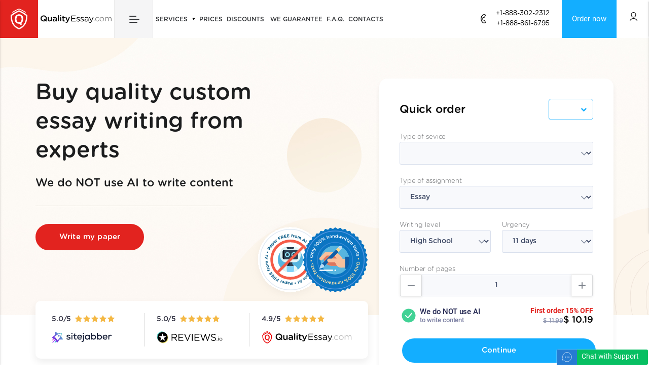

--- FILE ---
content_type: text/html; charset=utf-8
request_url: https://qualityessay.com/
body_size: 65626
content:
<!DOCTYPE html>
<html itemscope itemtype="http://schema.org/WebPage" lang="en">
<head><meta http-equiv="Content-Type" content="text/html; charset=utf-8">

        <meta name="viewport" content="width=device-width, initial-scale=1.0">
    <title>Quality Essay Can Now Be Affordable for All Students</title>
        <meta name="description" content="Submitting a quality essay results in a good grade | Placing an order with QualityEssay.com results in getting a quality essay"/>
    <meta name="keywords" content="Writing service - Buy essay - writing services - buy term papers,buy research papers, buy custom written essays Buy essay, buy custom essays , buy an essay , written essays, buy custom essay, custom essay, write my essay, order essay, essay, essays"/>
    <base href="/"/>
    <link rel="schema.dcterms" href="//purl.org/dc/terms/">

    <meta name="DC.coverage" content="USA"/>
    <meta name="DC.description" content="Submitting a quality essay results in a good grade | Placing an order with QualityEssay.com results in getting a quality essay"/>
    <meta name="DC.format" content="text/html"/>
    <meta name="DC.identifier" content="https://qualityessay.com"/>
    <meta name="DC.publisher" content="qualityessay.com"/>
    <meta name="DC.title" content="Quality Essay Can Now Be Affordable for All Students"/>
    <meta name="DC.type" content="Text"/>

    <!-- Twitter Cards-->
    <meta name="twitter:card" content="summary_large_image"/>
    <meta name="twitter:creator" content="@qualityessay.com"/>
    <meta name="twitter:site" content="@qualityessay.com"/>
    <meta name="twitter:domain" content="qualityessay.com"/>
    <meta name="twitter:title" content="Quality Essay Can Now Be Affordable for All Students"/>
    <meta name="twitter:description" content="Submitting a quality essay results in a good grade | Placing an order with QualityEssay.com results in getting a quality essay"/>
            <meta name="twitter:image:src" content="https://qualityessay.com/files/images/social-image.jpg"/>
        <meta name="twitter:image:width" content="1920"/>
    <meta name="twitter:image:height" content="939"/>

    <meta property="og:description" content="Submitting a quality essay results in a good grade | Placing an order with QualityEssay.com results in getting a quality essay"/>
    <meta property="og:title" content="Quality Essay Can Now Be Affordable for All Students"/>
    <meta property="og:url" content="https://qualityessay.com/"/>
    <meta property="og:site_name" content="qualityessay.com"/>
            <meta property="og:image" content="https://qualityessay.com/files/images/social-image.jpg"/>
    
    <link rel="preload" href="files/fonts/gotham_rounded/GothamRoundedBook.woff2" as="font" crossorigin="anonymous" />
    <link rel="preload" href="files/fonts/gotham_rounded/GothamRoundedLight.woff2" as="font" crossorigin="anonymous" />
    <link rel="preload" href="/ws/public/js/lib/featherlight/featherlight.min.css" as="style">
    <link rel="preload" href="/ws/application/modules/callback/public/css/stylePoint.css" as="style">
    <link rel="preload" href="/ws/application/public/css/material.css" as="style">
    <link rel="preload" href="/ws/application/modules/miniOrder/public/css/style.css" as="style">
    <link rel="preload" href="/ws/application/modules/userArea/public/css/style.css" as="style">
    <link rel="preload" href="files/materialize/fonts/roboto/Roboto-Regular.woff2" as="font" crossorigin="anonymous" />
    <link rel="preload" href="files/materialize/fonts/roboto/Roboto-Bold.woff2" as="font" crossorigin="anonymous" />


    <link rel="stylesheet" href="files/materialize/css/materialize.min.css" as="style">
    <style>
    *{padding:0;margin:0}@font-face{font-family:GothamRounded;font-weight:100;font-display:block;src:url(/files/fonts/gotham_rounded/GothamRoundedLight.eot?) format("eot"),url(/files/fonts/gotham_rounded/GothamRoundedLight.woff2) format("woff2"),url(/files/fonts/gotham_rounded/GothamRoundedLight.woff) format("woff"),url(/files/fonts/gotham_rounded/GothamRoundedLight.ttf) format("truetype"),url(/files/fonts/gotham_rounded/GothamRoundedLight.svg#Gotham_Rounded_Sans) format("svg")}@font-face{font-family:GothamRounded;font-weight:400;font-display:block;src:url(/files/fonts/gotham_rounded/GothamRoundedBook.eot?) format("eot"),url(/files/fonts/gotham_rounded/GothamRoundedBook.woff2) format("woff2"),url(/files/fonts/gotham_rounded/GothamRoundedBook.woff) format("woff"),url(/files/fonts/gotham_rounded/GothamRoundedBook.ttf) format("truetype"),url(/files/fonts/gotham_rounded/GothamRoundedBook.svg#Gotham_Rounded_Sans) format("svg")}@font-face{font-family:GothamRounded;font-weight:600;font-display:block;src:url(/files/fonts/gotham_rounded/GothamRoundedMedium.eot?) format("eot"),url(/files/fonts/gotham_rounded/GothamRoundedMedium.woff2) format("woff2"),url(/files/fonts/gotham_rounded/GothamRoundedMedium.woff) format("woff"),url(/files/fonts/gotham_rounded/GothamRoundedMedium.ttf) format("truetype"),url(/files/fonts/gotham_rounded/GothamRoundedMedium.svg#Gotham_Rounded_Sans) format("svg")}@font-face{font-family:GothamRounded;font-weight:900;font-display:block;src:url(/files/fonts/gotham_rounded/GothamRoundedBold.eot?) format("eot"),url(/files/fonts/gotham_rounded/GothamRoundedBold.woff2) format("woff2"),url(/files/fonts/gotham_rounded/GothamRoundedBold.woff) format("woff"),url(/files/fonts/gotham_rounded/GothamRoundedBold.ttf) format("truetype"),url(/files/fonts/gotham_rounded/GothamRoundedBold.svg#Gotham_Rounded_Sans) format("svg")}@media(max-width:1200px) and (min-width:993px){body .container{width:80%}}body h3{text-align:left}.menubar{box-shadow:0 1px 5px rgba(0,0,0,.1);width:100%}.menubar nav.main-menu{height:75px;line-height:75px;background-color:#fff;box-shadow:none}.menubar nav.main-menu .nav-wrapper{position:relative;height:100%;padding-left:0}.menubar nav.main-menu a.brand-logo{height:100%;width:165px;padding:0;background:url(/files/images/header/logo.svg) no-repeat center center;position:relative;margin:0 20px 0 95px;box-sizing:border-box}.menubar nav.main-menu a.brand-logo.left{left:0}.menubar nav.main-menu a.brand-logo:before{content:"";width:75px;height:100%;display:block;position:absolute;top:0;left:-95px;background:url(/files/images/header/logo-icon.svg) no-repeat center center #e2231f;border:17px #e2231f solid;box-sizing:border-box}.menubar nav.main-menu .nav-wrapper .live-chat-tel{float:left}.menubar .phones{font-size:14px;color:#a3a6a9;font-weight:600;display:inline-block;position:relative;vertical-align:middle;margin-left:0;margin-right:20px;padding-left:20px}.menubar .live-chat-tel .phones{width:160px;position:relative;line-height:20px;margin-left:0;float:none}.menubar .live-chat a,.menubar .phones,.menubar .phones a,.menubar nav.main-menu ul.primary-menu li a{font-family:GothamRounded,sans-serif}.menubar .phones i{height:auto;color:#000;float:left;background:url(/files/images/header/phone.svg) no-repeat center center;display:block;width:18px;height:18px;position:absolute;top:10px}.menubar .phones a{font-size:13px;color:#000;font-weight:500;float:right;height:20px;line-height:18px;display:inline-block}.menubar .sub-side-nav .phones a{float:none;position:static}.menubar .live-chat{text-align:center;width:105px;height:26px;vertical-align:middle;margin-left:15px;line-height:26px;border-radius:13px;background:#84c866;display:inline-block}.menubar .live-chat a{color:#fff;line-height:26px;font-size:14px;font-weight:600}.menubar nav.main-menu .menu-buttons{float:right}.menubar nav.main-menu .menu-buttons .button{font-size:14px;padding:0;vertical-align:top;border-radius:0;display:inline-block;text-align:center}.menubar nav.main-menu .menu-buttons .button.order-button{background:#13aeff;border:0;font-weight:400;font-family:GothamRounded,sans-serif;color:#fff;position:relative;padding:0 35px}.menubar nav.main-menu .menu-buttons .button.order-button:before{content:'\e8a6';display:block;font-family:'Material Icons';font-size:24px;position:absolute;left:40px}.menubar nav.main-menu .menu-buttons .button.order-button:hover{background:#80c4f6}.menubar nav.main-menu .menu-buttons a{min-width:110px;width:170px;height:75px;line-height:75px;margin:0}.menubar nav.main-menu .menu-buttons a.login,.menubar nav.main-menu .menu-buttons a.user{display:inline-block;min-width:75px;width:75px;height:75px;float:right;line-height:75px;text-align:center;background-color:#fff;background-image:url(/files/css/images/userpic.png);background-position:center center;background-repeat:no-repeat}.menubar nav.main-menu a.button-collapse{height:inherit;display:block;background-color:#f5f5f6;border-left:1px solid #eaeaea;border-right:1px solid #eaeaea;padding-left:29px;padding-right:26px;margin:0}.menubar nav.main-menu a.button-collapse i{width:20px;height:100%;background:url(/files/images/header/burger.svg) no-repeat center}.menubar nav.main-menu ul.primary-menu{margin:0 0 0 9px;display:block;float:none;text-align:right}.menubar nav.main-menu .nav-wrapper>ul.primary-menu li{display:inline-block;float:none}.menubar nav.main-menu .nav-wrapper>ul li>a{border-bottom:3px solid transparent;height:72px;line-height:72px;font-size:12px;text-transform:uppercase}.menubar nav.main-menu .nav-wrapper>ul.primary-menu li a.red-color{color:#eb2929}.menubar nav.main-menu .nav-wrapper>ul.primary-menu li a.order-cart{padding-left:41px}.menubar nav.main-menu .nav-wrapper>ul.primary-menu li a.order-cart:before{content:"";width:16px;height:16px;background:url(/files/images/header/cart.svg) no-repeat center center;display:inline-block;position:absolute;top:29px;margin-left:-20px}.menubar nav.main-menu .nav-wrapper ul.primary-menu li a.order-cart:hover:before{background:url(/files/images/header/cart-hover.svg) no-repeat center center}.menubar nav.main-menu ul.primary-menu li:nth-child(2) a>i{height:auto;display:inline-block;font-size:12px}.menubar nav.main-menu ul.primary-menu li a.active_link,.menubar nav.main-menu ul.primary-menu li a:hover{border-bottom:3px solid #2b9cf0;color:#2b9cf0;background-color:transparent}.menubar nav.main-menu ul li>a,.menubar nav.main-menu ul#slide-out>li>a{color:#333538;font-weight:600}.menubar nav.main-menu ul.primary-menu li>a{padding:0 13px}.menubar nav.main-menu ul#slide-out>li{line-height:40px;width:100%}.menubar nav.main-menu ul#slide-out>li>a{height:40px;line-height:40px;border-bottom:1px solid #f0f0f0;text-transform:none;margin:0;border-left:none;font-size:14px;color:#333538;font-weight:600;font-family:GothamRounded,sans-serif;display:block}.menubar nav.main-menu ul#slide-out .sub-side-nav{padding:0 32px 32px}.menubar nav.main-menu ul#slide-out .sub-side-nav .live-chat-phones-wrap{width:100%;font-size:0;line-height:10px}.menubar nav.main-menu ul#slide-out .sub-side-nav .live-chat-phones-wrap .live-chat{text-align:center;width:105px;height:26px;vertical-align:middle;border-radius:13px;background:#84c866;padding:0}.menubar nav.main-menu ul#slide-out .sub-side-nav .live-chat-phones-wrap .live-chat,.menubar nav.main-menu ul#slide-out .sub-side-nav .live-chat-phones-wrap .phones{display:inline-block;padding-left:0;line-height:normal;margin-left:0;font-size:13px;color:#a3a6a9;font-weight:400;font-family:GothamRounded,sans-serif}.menubar nav.main-menu ul#slide-out .sub-side-nav .live-chat-phones-wrap .live-chat a,.menubar nav.main-menu ul#slide-out .sub-side-nav .live-chat-phones-wrap .phones a{display:inline-block;font-size:14px;color:#1e2022;font-weight:700;font-family:GothamRounded,sans-serif;text-transform:none;padding:0;line-height:normal;height:auto}.menubar nav.main-menu ul#slide-out .sub-side-nav .live-chat-phones-wrap .live-chat a{color:#fff}.menubar nav.main-menu ul#slide-out .sub-side-nav .live-chat-phones-wrap .phones{text-align:left;border-left:none;margin-left:25px;vertical-align:-5px;width:55%}.menubar nav.main-menu ul#slide-out .sub-side-nav .live-chat-phones-wrap .live-chat a:hover,.menubar nav.main-menu ul#slide-out .sub-side-nav .live-chat-phones-wrap .phones a:hover{background-color:transparent}.menubar nav.main-menu ul#slide-out .sub-side-nav>a{width:100%;margin:5px 0;font-size:12px;font-weight:400;text-transform:uppercase;background:#13aeff;color:#fff;text-align:center}.menubar nav.main-menu ul#slide-out .sub-side-nav>a:focus,.menubar nav.main-menu ul#slide-out .sub-side-nav>a:hover{background:#71ceff}.menubar nav.main-menu ul#slide-out .sub-side-nav .social-buttons{width:100%;text-align:center}.menubar nav.main-menu ul#slide-out .sub-side-nav .social-buttons ul li{display:inline-block;line-height:normal;margin:0 10px}.menubar nav.main-menu ul#slide-out .sub-side-nav .social-buttons ul li a{display:inline-block;padding:0;height:40px;width:40px;line-height:40px;text-align:center;font-size:15px;color:#a3a6a9;font-weight:400;font-family:GothamRounded,sans-serif}.menubar nav.main-menu ul#slide-out .sub-side-nav .social-buttons ul li a i{margin:0;float:none;height:initial;line-height:initial;width:100%;color:inherit}.menubar nav.main-menu .live-chat-tel a.order-button{line-height:75px}.head-slider{background-image:url(/files/images/header-wrap-bg.webp);background-position:top 0 center;background-repeat:no-repeat;background-color:#fff0d2;background-size:cover;height:800px;padding-bottom:50px;padding-top:62px;margin-bottom:-80px}.head-slider h1{font-weight:600;line-height:40px;font-size:34px;font-family:GothamRounded,sans-serif;position:relative;margin-bottom:23px}.head-slider h2{font-weight:600;line-height:normal;font-size:18px;font-family:GothamRounded,sans-serif;color:#000;margin-top:23px;margin-bottom:27px}.head-slider h1:before{content:'';display:block;width:54px;height:3px;background:#eb2929;position:absolute;top:31px;margin-left:-88px}.head-slider .essayator-form{box-shadow:2px 4px 19px -15px;margin-top:20px;margin-bottom:15px;background-color:#fff;padding:22px 30px;border-radius:14px;position:relative}.essayator-form .form-title{font-size:20px;color:#000;font-weight:400}body .order-form-wrapper .material-hint .dropdown-content{z-index:1}.essayator-form .form-title,.head-slider .content h2,.head-slider .essayator-form .form-title,.head-slider .essayator-form .order-price,.head-slider .essayator-form .price,.head-slider .header-title,.head-slider .list-header ul li{font-family:GothamRounded,sans-serif}button.button.button-primary-3.form-button.pr-ds{display:flex;align-items:baseline;gap:20px;justify-content:center}.essayator-form .form-button,.head-slider .form-button{width:100%;margin:30px 0 0;float:none;background:#eb2929;border:0;color:#fff;font-weight:400;font-family:GothamRounded,sans-serif;font-size:14px;border-radius:3px;padding:0;min-width:180px;display:inline-block;line-height:50px;text-align:center;position:relative}.essayator-form .form-button:focus,.essayator-form .form-button:hover,.head-slider .form-button:focus,.head-slider .form-button:hover{background:#f37f7f}.essayator-form .link-block{text-align:center;padding-top:10px;padding-bottom:10px;margin-top:20px}.essayator-form .link-block .how-do-we-work-button{display:block;padding-top:14px;padding-bottom:15px;font-size:15px;font-weight:600;color:#13aeff;background-color:#e7f7ff;border-radius:4px}.head-slider .list-header{margin:20px 50px 30px;padding-left:20px}.head-slider .list-header ul{columns:2;-webkit-columns:2;-moz-columns:2}.list-header+a{margin-left:50px}body .essay-custom-calculator-wrapper .number-field .minus::before,body .essay-custom-calculator-wrapper .number-field .plus::before{line-height:43px}input:not([type]):focus:not([readonly]),input[type=date]:not(.browser-default):focus:not([readonly]),input[type=datetime-local]:not(.browser-default):focus:not([readonly]),input[type=datetime]:not(.browser-default):focus:not([readonly]),input[type=email]:not(.browser-default):focus:not([readonly]),input[type=number]:not(.browser-default):focus:not([readonly]),input[type=password]:not(.browser-default):focus:not([readonly]),input[type=search]:not(.browser-default):focus:not([readonly]),input[type=tel]:not(.browser-default):focus:not([readonly]),input[type=text]:not(.browser-default):focus:not([readonly]),input[type=time]:not(.browser-default):focus:not([readonly]),input[type=url]:not(.browser-default):focus:not([readonly]),textarea.materialize-textarea:focus:not([readonly]){border-bottom:1px solid #13aeff;-webkit-box-shadow:0 1px 0 0 #13aeff;box-shadow:0 1px 0 0 #13aeff}.input-field .pm-input input.select-pages,.input-field .select-wrapper input.select-dropdown{border-radius:3px;border:1px solid #d9dadb;background-color:#fff;font-size:14px;color:#656a70;font-weight:300;font-family:GothamRounded,sans-serif;padding:0 20px;line-height:1.4;width:100%;height:43px;box-sizing:border-box;margin-bottom:0}.ae-miniorder-custom.lend .input-field .pm-input input.select-pages{height:44px}.select-wrapper .dropdown-content li span{padding:15px 20px;font-size:14px;color:#51555a;font-weight:500;font-family:GothamRounded,sans-serif}.input-field .pm-input input.select-pages{text-align:center}.number-field .minus,.number-field .plus{bottom:0;top:initial}.number-field{position:relative;display:block;border:1px solid transparent}.number-field .minus{left:0;box-shadow:0 1px 5px rgba(0,0,0,.1)}.number-field .plus{right:0;box-shadow:0 1px 5px rgba(0,0,0,.1)}.number-field .minus::before{content:'\f068'}.number-field .plus::before{content:'\f067'}.number-field .minus::before,.number-field .plus::before{font-size:15px;color:#656a70;font-weight:400;font-family:FontAwesome;line-height:43px;display:inline}.featherlight-content .number-field .minus,.featherlight-content .number-field .plus{height:42px;width:44px;box-sizing:border-box}.number-field .minus,.number-field .plus{position:absolute;top:auto;bottom:0;display:inline-block;height:43px;width:50px;border-radius:2px;border:1px solid #d9dadb;background-color:#fff;text-align:center;cursor:pointer}.select-wrapper span.caret{color:initial;position:absolute;right:15px;top:0;bottom:0;height:10px;margin:auto 0;font-size:10px;line-height:10px;z-index:1}.mini-wrapper form label.error{font-size:12px}.select-wrapper input.select-dropdown{position:relative;cursor:pointer;outline:0;margin:0 0 20px;display:block}.head-slider .list-header ul li{font-size:14px;color:#373949;font-weight:600;line-height:25px;position:relative;padding-left:20px;margin-right:5px}.head-slider .list-header ul li:before{content:'';display:inline-block;width:5px;height:5px;border-radius:50%;background:#e1c45e;position:absolute;margin-left:-20px;margin-top:9px}.rating-block-wrap{display:flex;flex-wrap:wrap;justify-content:center;margin-top:5px}.rating-block-wrap .rating-block{width:calc(50% - 5px);max-width:180px;height:100%;min-height:52px;position:relative;background-repeat:no-repeat;display:flex;flex-wrap:wrap;align-items:center;justify-content:flex-end;padding-right:15px}.rating-block-wrap .rating-block::after{display:inline-block;align-items:flex-end;justify-content:center;flex-direction:column;color:#151521;font-weight:700;position:absolute;top:calc(50% - 10px);max-width:200px}.rating-block-wrap .rating-block.sitejabber{background-image:url(/files/images/sitejabber.svg);margin-right:5px}.rating-block-wrap .rating-block.sitejabber::after{content:"4.9"}.rating-block-wrap .rating-block.trustpilot{background-image:url(/files/images/trustpilot.svg);margin-left:5px}.rating-block-wrap .rating-block.trustpilot::after{content:"4.1"}.advantages{padding:0 0 30px}.advantages .content{margin:0 auto}.advantages .item .row{box-shadow:2px 4px 19px -15px;margin:0;min-height:355px;background-color:#fff;padding-bottom:30px;padding-top:28px;border:1px solid #eaeaea;border-radius:5px}.advantages .item .row .advantages-item .style-h3{font-size:17px;margin-bottom:15px}.advantages .item-1 .icon-block:not(.lazy-background),.advantages .item-1 .icon-block.visible-bg{background:url(/files/css/images/advantages-2-icon-1.png) center no-repeat;background-size:cover;width:69px;height:69px;margin:0 auto}.advantages .item-2 .icon-block:not(.lazy-background),.advantages .item-2 .icon-block.visible-bg{background:url(/files/css/images/advantages-2-icon-2.png) center no-repeat;background-size:cover;width:69px;height:69px;margin:0 auto}.advantages .item-3 .icon-block:not(.lazy-background),.advantages .item-3 .icon-block.visible-bg{background:url(/files/css/images/advantages-2-icon-3.png) center no-repeat;background-size:cover;width:69px;height:69px;margin:0 auto}.advantages .advantages-item{padding:20px 15px 0}.advantages .advantages-icon,.advantages .advantages-item,.advantages .advantages-item p,.advantages .advantages-services,.advantages .item .chevron-btn,.advantages div.button-center,.advantages h2,.advantages p.subtitle{text-align:center}.style-h3,.style-h4,h3,h4{font-size:20px;font-weight:900;font-family:GothamRounded,sans-serif;color:#000}.advantages .advantages-item p{font-size:14px;color:#696969;font-weight:400;font-family:GothamRounded,sans-serif}.advantages .item .chevron-btn{border-radius:50%;background:#e8eef0;color:gray;width:60px;height:60px;margin:-30px auto 0;line-height:0;box-shadow:0 5px 20px -7px;position:relative;display:flex;justify-content:center;align-items:center}.advantages .item .chevron-btn i{line-height:0;position:absolute;left:calc(50% - 15px);top:50%}.advantages .item:hover .chevron-btn{background:#13aeff;color:#fff}.advantages .item:hover .chevron-btn img{filter:brightness(2.5)}.statistics{margin:0 auto;padding:0}.statistics .content{padding:30px 40px;margin-bottom:40px;border-radius:7px;background:url(/files/images/statistic-bg.png)}.statistics .content .row{margin-bottom:0}.statistics .col{border-right:1px solid rgba(255,255,255,.5)}.statistics .col:last-child{border-right:none}.statistics .st-item{text-align:center;border-right:1px #dae5f1 solid}.statistics .col:last-child .st-item{border-right:none}.statistics .st-item .top-text{font-family:GothamRounded,sans-serif;color:#242424;font-size:25px;font-weight:600;position:relative;margin-bottom:2px;padding-bottom:0}.statistics .st-item .bot-text{font-family:GothamRounded,sans-serif;font-size:13px;font-weight:300;color:#363636}.statistics .st-item .top-text:before{content:"";display:inline-block;width:23px;height:23px;margin-right:15px}.statistics .st-item .top-text.tt1:before{background:url(/files/css/images/tt1.png) no-repeat bottom center}.statistics .st-item .top-text.tt2:before{background:url(/files/css/images/tt2.png) no-repeat bottom center}.statistics .st-item .top-text.tt3:before{background:url(/files/css/images/tt3.png) no-repeat bottom center}.statistics .st-item .top-text.tt4:before{background:url(/files/css/images/tt4.png) no-repeat bottom center}.text-content-4{padding:20px 0 50px}.text-content-4 .content{width:100%;max-width:1140px;margin:0 auto}.text-content-4 .content .image-wrapper{width:90%;margin:0 5%}.text-content-4 .content .image-wrapper img{width:100%;-o-object-fit:cover;object-fit:cover}.col-count-2{-webkit-column-count:2;column-count:2;-webkit-column-gap:30px;column-gap:30px;text-align:justify}.text-content-4 .col-count-2{column-gap:45px}.text-content-4 .content .subtitle{margin-top:0}.text-content-4 .content h2{color:#000;font-weight:600;font-size:20px;font-family:GothamRounded,sans-serif;margin:0 0 15px}.text-content p{font-size:15px;color:#000;font-weight:400;font-family:GothamRounded,sans-serif;text-align:left;margin:15px 0}.text-content p.subtitle{color:#000;font-weight:600;font-size:20px;font-family:GothamRounded,sans-serif}.text-content-7{margin:20px 0 0;position:relative;background-image:url(/files/css/images/text-content-7-bg.png);background-repeat:no-repeat;background-position:bottom right;padding-bottom:110px;border-bottom:2px solid #d3d3d3}.text-content-7:before{width:70%;height:285px;position:absolute;top:50px;background:#fcf8ed;left:calc(50% - 35%)}.text-content-7 .content{text-align:left;position:relative}.text-content-7 .col-count-1{padding:0 10px}.text-content-7 .header h3{margin-top:0;font-size:20px;font-weight:900;font-family:GothamRounded,sans-serif;color:#000}.text-content-7 .content .bolder-text{margin-top:0;font-size:17px;color:#1e2022;font-weight:600;font-family:GothamRounded,sans-serif}.text-content-7 p{text-align:left;line-height:26px}.text-content-7 .text-under p{font-size:17px;margin-top:30px;color:#3d4969}.text-content-7 .text-under:after{width:50px;margin-top:30px;height:2px;background:red}.text-content-7 .text-under:after,.text-content-7:before{display:block;content:''}.text-content-7 .button{margin-top:80px;background:#13aeff;border:0;font-weight:400;font-family:GothamRounded,sans-serif;font-size:14px;border-radius:0;padding:0 20px;min-width:180px;display:inline-block;line-height:50px;text-align:center;color:#fff}.text-content-11 h3{text-align:left;font-size:30px;font-weight:600;font-family:GothamRounded,sans-serif;margin:1.4rem 0}.text-content-2{margin:-70px 0 20px;position:relative}.text-content-2 .content{text-align:justify}.text-content-2 .text-under{max-width:400px;float:right;padding-right:15px}.text-content-2 .text-under p{font-size:17px;text-align:right;margin-top:30px;color:#3d4969}.text-content-2 .text-under:after{content:'';display:block;width:50px;margin-top:20px;height:2px;background:red;float:right}.text-content-2 .col-count-1{padding-top:130px}.text-content-2 h2{text-align:left;font-size:30px;font-weight:600;font-family:GothamRounded,sans-serif}.text-content-2 p{font-size:15px;color:#000;font-weight:400;font-family:GothamRounded,sans-serif;text-align:left}.call-to-action{background-color:#eb2929;font-family:MuseoSans,sans-serif}.call-to-action-8:not(.lazy-background),.call-to-action-8.visible-bg{background-image:url(/files/css/images/affiliate-line-bg.webp);background-size:cover;height:310px;background-repeat:no-repeat;background-position:center}.call-to-action-8 .content .text-wrapper{text-align:center;position:relative;padding-left:10px}.call-to-action-8 .content .text-wrapper .small-title{text-align:left}@media only screen and (min-width:993px){.page-buy-essay .container{width:95%}}@media all and (max-width:1080px){header .fixed-block{position:fixed;top:0;left:0;right:0;z-index:997}}@media all and (max-width:1024px){body{padding-top:75px}body.main-page.gpay{padding-top:130px}}@media all and (max-width:768px){header .fixed-block{position:fixed;top:0;left:0;right:0}body{padding-top:55px}body.main-page.gpay{padding-top:110px}}@media all and (max-width:600px){body{padding-top:43px}body.main-page.gpay{padding-top:140px}}@media all and (max-width:560px){body{padding-top:76px}body.main-page.gpay{padding-top:173px}}@media (min-width:993px){.call-to-action-8 .content .text-wrapper .small-title{margin-bottom:10px}body .input-button.apply-discount-input{position:relative}body .order-form-wrapper .input-button.apply-discount-input span.form-button{margin-top:0;padding:12px;position:absolute;right:0;top:1px}.order-details-head ul.row.details-list li:first-child{padding-left:5px!important}}.call-to-action-8 .content .text-wrapper .small-title,.call-to-action-8 .content .text-wrapper .small-title a{font-size:17px;color:#fecf7d;font-weight:600;font-family:GothamRounded,sans-serif;text-align:left;margin-bottom:20px}.call-to-action-8 .content .text-wrapper .main-title{font-size:40px;color:#fff;font-weight:700;font-family:GothamRounded,sans-serif;text-align:left;line-height:45px;max-width:750px}.call-to-action-8 .content .text-wrapper .main-title .big-number{font-size:60px;color:#fecf7d}.af-line-button{display:block;margin:30px auto 0;background-color:#fff;box-shadow:0 2px 0 0 rgba(94,16,16,.4);width:260px;line-height:60px;font-size:16px;font-family:GothamRounded,sans-serif;color:#eb2929;font-weight:700;text-align:center}@media(max-width:1200px){.af-line-button{width:220px;max-width:100%}.call-to-action-8:not(.lazy-background),.call-to-action-8.visible-bg{background-image:url(/files/css/images/affiliate-line-bg-md.webp) #eb2929}.call-to-action-8 .hide-on-med-and-down{display:none}}@media(max-width:600px){.af-line-button{line-height:45px;font-size:15px}}.text-content-6{background:#f8fafa;margin:0;padding:0 0 20px}.text-content-6 .content{text-align:justify}.text-content-6 .header{margin:50px 0 30px}.text-content-6 .header .style-h1{line-height:50px;max-width:500px;font-size:40px;font-weight:900;font-family:GothamRounded,sans-serif;margin-top:0;color:#000;text-align:left}.text-content-6 .content .bolder-text{margin-top:0;font-size:17px;color:#1e2022;font-weight:600;font-family:GothamRounded,sans-serif}.text-content-6 .content .image-wrapper{margin-top:-90px}.text-content-6 .content .text-under p{font-size:17px;margin-top:30px;color:#3d4969}.text-content-6 .content .text-under:after{content:'';display:block;width:50px;margin-top:30px;height:2px;background:red}.text-content-11{margin:20px 0}.text-content-11 .content{text-align:justify}.text-content-11 .content .left-block{padding-top:160px}.text-content-11 .content .left-block .yellow-border-block{border:2px solid #ffd87f;width:335px;height:440px;position:relative}.text-content-11 .content .left-block .yellow-border-block .image-wrapper{margin-top:-125px;margin-right:-125px;text-align:right}.text-content-11 .content .left-block .yellow-border-block .image-wrapper img{vertical-align:bottom}.text-content-11 .content .text-under{max-width:400px;float:right;margin-right:-125px;background:#fff;padding-right:0}.text-content-11 .content .text-under p{font-size:17px;text-align:right;margin-top:30px;color:#3d4969}.text-content-11 .content .text-under:after{content:'';display:block;width:50px;margin-top:20px;height:2px;background:red;float:right}.text-content-11 .content .left-block .button-wrapper{text-align:right;margin-top:50px}.text-content-11 .content .left-block .button-wrapper a{background:#2b9cf0;border:0;font-size:14px;color:#fff;font-weight:400;font-family:GothamRounded,sans-serif;border-radius:0;margin:5px;padding:0 20px;min-width:180px;display:inline-block;line-height:50px;text-align:center}.text-content-11 .content .col-count-1{padding-top:10px}.style-h1,h1{font-size:40px;font-weight:900;font-family:GothamRounded,sans-serif;margin-top:0;color:#000;text-align:left}.text-content-11 .content .bolder-text{margin-top:0;font-size:17px;color:#1e2022;font-weight:600;font-family:GothamRounded,sans-serif}.testimonials-2{padding:20px 0 20px;background-color:#d4ebf3;background-size:cover}.testimonials-2.visible-bg{background:url(/files/css/images/tesimonials-2-bg.webp) center no-repeat #d4ebf3}.testimonials .header{margin:20px 0 0}.testimonials-2 .content,.testimonials-2 .row,.testimonials-2 h2{margin-bottom:0}.testimonials-2 .p-h2{font-size:30px;font-weight:600;font-family:GothamRounded,sans-serif}.testimonials-2 .header .btn-wrapp{display:inline-block;float:right;position:relative;top:-25px;right:55px;margin-bottom:-10px}.testimonials-2 .header .left-angle{border-right:1px solid #656a70;-webkit-transform:rotate(-43deg);transform:rotate(-43deg)}.testimonials-2 .header .right-angle{border-left:1px solid #656a70;-webkit-transform:rotate(43deg);transform:rotate(43deg)}.testimonials-2 .header .angle-right{left:60px}.testimonials-2 .header .angle-left{right:1px}.testimonials-2 .header .angle-left,.testimonials-2 .header .angle-right{position:relative;color:#656a70;cursor:pointer}.testimonials-2 .header .left-angle,.testimonials-2 .header .right-angle{width:25px;height:25px;border-bottom:1px solid #656a70;display:inline-block}.testimonials-2 .testimonials-block-up{border-radius:6px 7px 7px 6px;text-align:left}.testimonials-2 .testimonials-block-up span{padding-top:5px;padding-left:0}.testimonials .testimonials-block-up span{display:inline-block;font-size:15px;color:#1e2022;font-weight:700;font-family:GothamRounded,sans-serif}.testimonials-2 .testimonials-block-up p{padding:0 35px 0 0;margin:15px 0 0}.testimonials p{font-size:14px;color:#51555a;font-weight:500;font-family:GothamRounded,sans-serif}.testimonials-2 .testimonials-block-up .testimonials-block-down{padding:0 15px 20px 0;margin-bottom:5px}.testimonials .testimonials-block-down span{color:#13aeff;font-weight:400;font-family:GothamRounded,sans-serif;font-size:13px;display:inline-block}.footer-1{background:#18223b;position:relative}.footer{padding:0}.footer,.footer .menu-list nav a,.footer p{color:#fff;font-family:GothamRounded,sans-serif}.footer,.footer p{font-size:13px;font-weight:400}.footer-1 .footer-articles,.footer-1 .footer-main-menu{margin-top:50px;text-align:left}.footer-1 .section{font-size:17px;color:#fff;padding-bottom:40px;padding-top:15px}.footer-1 .section,.footer-1 button.showmore{font-weight:600;font-family:GothamRounded,sans-serif}.footer-1 .section:after{content:'';display:block;width:50px;height:2px;background:red;margin-top:30px}.footer-1 .footer-articles ul,.footer-1 .footer-main-menu ul{margin-top:0}.footer-1 .footer-articles ul li,.footer-1 .footer-main-menu ul li{margin-bottom:10px}.footer-1 .footer-articles ul{columns:3}.footer-1 .footer-articles ul li a,.footer-1 .footer-main-menu ul li a{font-size:13px;color:#fff;font-weight:400;font-family:GothamRounded,sans-serif;opacity:.24}.footer-1 .footer-articles ul li a:hover,.footer-1 .footer-main-menu ul li a:hover{opacity:1}.footer-1 button.showmore:hover{color:#2b9cf0}.footer-1 button.showmore{border:0;background:0;font-size:15px;color:#fff;width:100%;text-align:center;outline:0}.footer-1 .contacts .section{margin-top:0}.footer-1 .section,.footer-1 button.showmore{font-weight:600;font-family:GothamRounded,sans-serif;margin-top:10px}.footer-1 #show_more[data-event=true] .row ul li:nth-child(1n+36){display:none}.footer-1 #show_more[data-event=true]+button.showmore::after{content:'more articles'}.footer-1 #show_more+button.showmore::after{content:'less articles'}footer .white-title{font-size:17px;color:#fff;padding-bottom:15px;padding-top:30px}.contacts{overflow:hidden;margin:50px 0}.footer-1 .contacts .contacts-info{padding-bottom:15px}.footer-1 .contacts .phone,.footer-1 .contacts p,.footer-2 .contacts .phone,.footer-2 .contacts p{margin-top:0}.footer,.footer .menu-list nav a,.footer p{color:#fff;font-family:GothamRounded,sans-serif}.footer,.footer p{font-size:13px;font-weight:400}.footer-1 .contacts .contacts-info{padding-bottom:15px}.footer-1 .contacts .contacts-info a.phone{font-size:15px;color:#fff;font-weight:600;font-family:GothamRounded,sans-serif}.footer-1 .contacts .contacts-info{padding-bottom:15px}.footer-1 .contacts .contacts-info a{font-size:13px;color:#fff;font-weight:400;font-family:GothamRounded,sans-serif}.footer-1 .social{text-align:left;margin:0}.footer-1 .copyright .footer-logo,.footer-1 .social li{margin-right:10px;display:inline-block}.footer-1 .social li .fa{border:1px solid rgba(255,255,255,.24);background:0;text-align:center;border-radius:22px;width:30px;height:30px;line-height:30px;color:#fff}.footer-1 .copyright{padding:75px 0 25px;position:relative;z-index:1}.footer-1 .row{margin:0}.footer-1 .copyright .footer-logo,.footer-1 .social li{margin-right:10px;display:inline-block}.footer-1 .copyright .footer-logo img{vertical-align:-4px}.footer-1 .copyright .block-copirite{display:inline-block}@media(max-width:1100px) and (min-width:993px){.footer-1 .copyright .block-copirite{margin-right:-40px}}.footer-1 .copyright span{float:none}.footer-1 .copyright .terms-policy{text-align:right}.footer-1 .copyright .terms-policy span{padding:0 15px}.footer-1 .contacts .contacts-info span,.footer-1 .copyright .terms-policy span a{font-size:13px;color:#fff;font-weight:400;font-family:GothamRounded,sans-serif}.footer-1:after{content:'';display:block;position:absolute;left:0;bottom:0;width:100%;height:115px;background:#131b2f}.breadcrumbs nav{background:0;box-shadow:none;line-height:1.4;height:auto;min-height:50px;padding:10px 0 20px}.breadcrumbs nav li.breadcrumb a{font-size:15px;color:#c1c4c6;font-weight:600;font-family:GothamRounded,sans-serif;display:inline;padding:0}.breadcrumbs nav li.breadcrumb:last-child span{font-size:15px;color:#323538;font-weight:900;font-family:GothamRounded,sans-serif}.breadcrumbs nav li.breadcrumb:before{font-size:16px;color:#c1c4c6;font-weight:400;font-family:Material Icons;margin:1px 5px 0 10px;line-height:25px}.breadcrumbs .buttons .button-info{line-height:40px}.breadcrumbs-5.lazy-background{background:linear-gradient(126deg,rgba(30,133,166,1) 20%,rgba(253,209,134,1) 35%)}.breadcrumbs-5.visible-bg{width:100%;padding-top:75px;min-height:90px;line-height:150px;background:url(/files/css/images/breadcrumbs-5-bg.jpg) center no-repeat;background-size:cover;margin-bottom:0}@media(max-width:768px){.breadcrumbs-5.visible-bg{width:100%;padding-top:10px;min-height:50px;line-height:25px}}body>main>.container{padding-top:55px}body>main.page-buy-essay>.container{padding-top:0}.breadcrumbs-5 .content{margin-bottom:-75px;box-shadow:0 7px 35px -15px;background-color:#fff;background-image:url(/files/css/images/breadcrumbs-5-bg-block.png);background-position:right top;background-repeat:no-repeat;min-height:80px}.breadcrumbs-5 nav h1{font-size:37px;color:#000;font-weight:700;font-family:GothamRounded,sans-serif;margin:15px 0;display:inline-block}.breadcrumbs-5 nav .nav-wrapper{float:none;padding-top:18px;padding-left:30px}.breadcrumbs-5 nav .nav-wrapper:before{content:'';display:inline-block;width:30px;height:24px;margin-right:15px;background:url(/files/css/images/breadcrumbs-5-icon.png) center no-repeat;float:left}.breadcrumbs-5 nav .nav-wrapper ul{display:inline}@media only screen and (max-width:600px){.breadcrumbs-5.visible-bg{background:#fdd186}.breadcrumbs-5 nav .nav-wrapper,.breadcrumbs-5 nav h1{display:block;width:100%;text-align:left}.breadcrumbs-5 nav .nav-wrapper{padding:0 0 15px}.breadcrumbs-5 nav h1:after{display:none}.bottom-banner{background-image:url(../images/mobile_wide.jpg)!important;background-position:0!important}.bottom-banner.holiday-banner{background-image:none}.holiday-banner.bottom-banner{height:auto}}section.sidebar.sidebar-1-login .ae-sidebar-login .user-area-wrapper{box-shadow:0 0 4px 1px rgba(0,0,0,.09);border-radius:4px;overflow:hidden}body .essay-component.favourite-writers-component{border:0;box-shadow:none;padding:0}body .favourite-writers-component ul.writers,.slick-slider .slick-track{margin-left:0}body .favourite-writers-component ul.writers .slick-arrow.slick-prev{left:-20px}body .favourite-writers-component ul.writers .slick-arrow.slick-next{right:-20px}@media(max-width:460px){body .favourite-writers-component ul.writers .slick-arrow.slick-prev{left:-10px}body .favourite-writers-component ul.writers .slick-arrow.slick-next{right:-10px}}body .favourite-writers-component ul.writers .slick-arrow.slick-prev,body .favourite-writers-component ul.writers .slick-arrow.slick-next{background-image:none}body .favourite-writers-component ul.writers li .statistics .item span.count{font-size:16px}body .favourite-writers-component ul.writers li .statistics .item span.name{font-size:11px;line-height:14px;padding-left:3px}body .favourite-writers-component ul.customers .slick-next,body .favourite-writers-component ul.customers .slick-prev{background:none;top:50%}body .favourite-writers-component ul.customers .slick-prev{left:0}body .favourite-writers-component ul.customers .slick-next{right:0}body .favourite-writers-component ul.customers li .customers-wrapper{border-right:none}section.sidebar.sidebar-1-login .style-h4{font-size:20px;color:#000;font-weight:900;font-family:GothamRounded,sans-serif;margin-top:0;text-transform:uppercase}section.sidebar.sidebar-1-login .style-h4:before{content:"";width:100%;height:2px;background:#ffd87f;display:block;margin:0 0 20px}.sidebar-1-affiliate img{display:block;width:100%}.button-primary-1{background:#2b9cf0}.button-primary-1-o{background:#fff;border:1px solid #2b9cf0;color:#2b9cf0;line-height:48px!important}.currency .button-primary-1-o{background:#fff;border:1px solid #2b9cf0;color:#2b9cf0;line-height:43px!important}.button-primary-5{background:#ffd079;border:1px solid #ffd079;color:#000;line-height:48px!important}.button-primary-5:hover{background:#fff;border:1px solid #ffd079;color:#000}.button-primary-1:focus,.button-primary-1:hover{background:#002e5e}.button-primary-1-o:focus,.button-primary-1-o:hover{color:#fff;background:#002e5e;border:1px solid #002e5e}.button-info-o:focus,.button-info-o:hover,.button-primary-1{border:0;font-size:14px;color:#fff;font-weight:400;font-family:GothamRounded,sans-serif}.button{border-radius:0;margin:5px;padding:0 20px;min-width:180px;display:inline-block;line-height:50px;text-align:center;box-sizing:border-box}.sidebar-1-advantages{padding:20px 30px;margin-bottom:35px;margin-top:35px;box-shadow:0 0 30px -15px}.sidebar-1-advantages .icon{background-image:url(/files/css/images/sidebar-1-7-icon-advantages.png);background-color:#13aeff;background-position:center left 17px;background-repeat:no-repeat;width:56px;height:56px;border-radius:50%;margin:-48px auto 0}.sidebar-1-advantages .style-h4{font-size:20px;color:#000;font-weight:900;font-family:GothamRounded,sans-serif;text-transform:none;margin:10px 0;text-align:center}.sidebar-1-advantages .advantages{padding:0;border-bottom:none;border-top:none;display:block;margin:20px 0}.sidebar-1-advantages .advantages li{position:relative;padding-left:20px;margin-bottom:14px;font-weight:500}.sidebar-1-advantages .advantages li,.sidebar-1-advantages .advantages li a{font-size:14px;color:#1e2022;font-family:GothamRounded,sans-serif}.sidebar-1-advantages .advantages li:before{content:'';display:inline-block;width:6px;border-radius:50%;height:6px;position:absolute;top:7px;left:0;background:#faba23;margin-right:15px;vertical-align:1px}.sidebar-1-livechat{background:url(/files/css/images/shortcodes/sc-chat-bg.jpg) center no-repeat;width:100%;height:242px;background-size:cover;text-align:right;box-shadow:0 16px 40px -25px #000}.sidebar-1-livechat a.top{width:100%;height:auto;padding:20px 30px 10px;display:block}.sidebar-1-livechat a .livechat .top-text{font-size:28px;color:#fff;font-weight:600;font-family:GothamRounded,sans-serif}.sidebar-1-livechat .bottom-text{text-align:right;margin-bottom:5px;padding:0 20px}.sidebar-1-livechat a .livechat .bottom-text span{display:block;text-align:right;font-size:15px;color:#fff;font-weight:400;font-family:GothamRounded,sans-serif}.sidebar-1-livechat a .livechat .bottom-text span{display:block;text-align:right;font-size:15px;color:#fff;font-weight:400;font-family:GothamRounded,sans-serif}.sidebar-1-livechat a .livechat .bottom-text:after{content:'';display:block;width:50px;height:2px;float:right;margin-top:10px;background:#ffd083}.sidebar-1-livechat .bottom-text{text-align:right}.sidebar-1-livechat .bottom-text a{font-size:17px;font-family:GothamRounded;color:#fefefe;display:block}.sidebar-1-livechat .bottom-text a.mail-address{font-size:17px}.sidebar-1-features{padding:40px 30px 20px;background:#fff url(/files/css/images/shortcodes/sc-choose-bg.png) bottom center no-repeat;border-bottom:3px solid #ffd36b;border-top:3px solid #13aeff;box-shadow:0 4px 14px 0 rgba(173,176,188,.26);position:relative;margin-top:60px}.sidebar-1-features .style-h4{font-size:20px;color:#000;font-weight:900;font-family:GothamRounded,sans-serif;text-transform:uppercase;text-align:left}.sidebar-1-features .features li{position:relative;padding:7px 0 7px 0;margin:0!important;font-size:13px;color:#1e2022;font-weight:400;font-family:GothamRounded,sans-serif}.sidebar-1-features .features li span{font-size:13px;color:#000;font-weight:600}.sidebar-1-features .why-us-img{border-radius:50%;background:#ffd36b url(/files/css/images/shortcodes/sc-choose-circle-bg.png) center no-repeat;position:absolute;left:calc(50% - 34px);background-size:20px;display:inline-block;top:-34px;width:54px;height:54px;padding:8px;text-align:center;border:7px solid #ffe2a2;box-shadow:0 0 0 6px #fef2d9}.sidebar.sidebar-1-affiliate{box-shadow:0 16px 40px -25px #000}.sidebar-free-features{padding:40px 15px 20px;background:#fff9ec url(/files/css/images/shortcodes/sc-free-features-bg.png) bottom -25px left -50px no-repeat;background-size:200px;border-top:3px solid #f1cd79;box-shadow:0 4px 14px 0 rgba(173,176,188,.26);position:relative;margin-top:60px}.sidebar.sidebar-free-features .style-h4{font-size:20px;font-weight:900;font-family:GothamRounded,sans-serif;text-transform:uppercase;text-align:center}.sidebar-free-features .td{font-size:13px;color:#1e2022;font-weight:400;font-family:GothamRounded,sans-serif}.sidebar-free-features td .price-fr{text-decoration:line-through;font-weight:600}.sidebar-free-features .red-text{text-transform:uppercase;color:#eb2929;font-weight:600}.sidebar-free-features .free-features-img{border-radius:50%;background:#fff9ec url(/files/css/images/shortcodes/sc-free-features-img.png) center no-repeat;position:absolute;left:calc(50% - 34px);background-size:20px;display:inline-block;top:-34px;width:74px;height:74px;text-align:center;box-shadow:0 -3px 6px -2px rgba(0,0,0,.1)}.sidebar-free-features td{padding:3px 5px;display:table-cell;text-align:left;vertical-align:top}.all-free-text{font-size:17px;color:#13aeff;text-transform:uppercase;line-height:1.412;text-align:center;font-weight:600;border-top:1px solid #d9d4c9;padding-top:20px;margin-top:20px}.sidebar-free-features .button{margin:10px auto;background:#eb2929;border:0;color:#fff;font-weight:400;font-family:GothamRounded,sans-serif;font-size:14px;border-radius:0;padding:0 20px;width:180px;display:block!important;line-height:50px;text-align:center}.sidebar.sidebar-1-payeer{padding:20px 30px 40px;margin-bottom:35px;box-shadow:0 0 30px -15px;margin-top:60px}.sidebar-1-payeer .icon{background-image:url(/files/css/images/sidebar-1-5-icon-payeer.png);background-color:#13aeff;background-position:center left 10px;background-repeat:no-repeat;width:56px;height:56px;border-radius:50%;margin:-48px auto 0}.sidebar-1-payeer .style-h4{font-size:20px;color:#000;font-weight:900;text-transform:none;text-align:center;margin:10px 0 20px;font-family:GothamRounded,sans-serif}.sidebar.sidebar-1-payeer .style-h4{text-align:center}.sidebar-1-payeer img{display:block;margin:0 auto}body .currency input[type=button]{line-height:43px}body .currency .button-primary-1-o{background:0;border:1px solid #2b9cf0;line-height:43px;font-size:14px;color:#2b9cf0;font-weight:400;font-family:GothamRounded,sans-serif}.price-header input[name=pages_count]{text-align:center;height:45px}.essay-custom-calculator-wrapper .price-list .price-item .price.text-color-1{color:#2b9cf0}.with-gap[type=radio]:checked+label::after,.with-gap[type=radio]:checked+label::before,.with-gap[type=radio]:hover+label::after,.with-gap[type=radio]:hover+label::before{border:2px solid #eb2929}.with-gap[type=radio]:checked+label::after,[type=radio]:checked+label::after{background-color:#eb2929}.filled-in[type=checkbox]:checked+label::after{border:2px solid #eb2929;background-color:#eb2929}.filled-in[type=checkbox]:hover+label::after{border:2px solid #eb2929}body .essay-component .checkbox-input,body .essay-component .notice{font-family:GothamRounded,sans-serif}.bg-color-1.bg-lighten-3,.bg-color-2.bg-lighten-3{background-color:#eaf5fe;border:1px solid transparent}.bg-color-3.bg-lighten-3{background-color:#fdeaea;border:1px solid transparent}.footer-articles ul{font-size:0}section.sidebar.sidebar-1-login .mini-wrapper .header span{margin-bottom:25px;padding:0;font-size:20px;color:#000;font-weight:900;font-family:GothamRounded,sans-serif}section.sidebar.sidebar-1-login .mini-wrapper .header span:before{content:"";width:100%;height:2px;background:#ffd87f;display:block;margin:0 0 20px}.ws-pages input[name=pages_count],.ws-sources input[name=sources_number]{text-align:center}.component-tabs-controls .bg-color-1.bg-lighten-2{background-color:#cae6fb;border:1px solid transparent}.component-tabs-controls .o-bg-color-1.o-bg-lighten-2{box-sizing:border-box;border:1px solid #cae6fb}.button-primary-2{background:#13aeff;border:0;font-weight:400;font-family:GothamRounded,sans-serif;font-size:14px;color:#fff}.button-primary-2:hover{background:#80c4f6}.button-primary-2-o{background:0;border:1px solid #13aeff;line-height:48px;font-size:14px;color:#13aeff;font-weight:400;font-family:GothamRounded,sans-serif}.button-primary-2-o:focus,.button-primary-2-o:hover{line-height:50px;background:#71ceff;border:0}.essay-orders .links-list{position:relative}body .essay-orders h4{color:#2b9cf0;text-transform:uppercase}.bg-color-1{background-color:#2b9cf0;border:1px solid transparent}.content-wrap .faq-4 ul>li{border:0;padding:3px;position:relative;list-style-image:none;list-style-type:none}.faq-4 .collapsible-header{background:#f8fafa;border-radius:3px;border:1px solid #dddfdf;padding:18px 20px 18px 65px;position:relative;line-height:1.4;font-family:GothamRounded,sans-serif;font-size:15px;font-weight:600}.faq-4 .collapsible-header:before{content:"\e145";color:#13aeff;position:absolute;left:20px;margin-top:-12px}.faq-4 li.active .collapsible-header:before{content:"\e15b"}.faq-4 .collapsible-header:before{font-family:"Material Icons";font-size:19px;top:50%}.faq-4 li.active .collapsible-header{color:#13aeff}.faq-4 li.active .collapsible-body{padding:15px 25px 15px 65px;border-bottom:none;font-size:15px;color:#000;font-weight:400;font-family:GothamRounded,sans-serif}.faq-4 li.active .collapsible-body p{text-align:left}.faq-4 .collapsible{border-top:none;border-right:none;border-left:none;margin:0;-webkit-box-shadow:none;box-shadow:none}.call-to-action-8.cta.lazy-background{background:#ec2829}.call-to-action-8.cta.visible-bg{background-image:url(/files/css/images/call-to-action-9-shape-top.jpg);background-size:cover;height:310px}body .affiliate-program-wrapper .separator{margin:50px 0}body .affiliate-program-wrapper .header{color:#2b9cf0}body div.tagsinput,body div.tagsinput input{padding:5px}body .essay-component.affiliate-program-wrapper table.receive-table div.tagsinput input{margin:0}body .affiliate-program-wrapper .receive-table td input[type=text]{padding:15px 14px 15px 40px;height:47px}body .affiliate-program-wrapper .receive-table .flat-button{color:#fff;background:#13aeff;border:0}body .order-form-wrapper .total-price b{font-weight:600;color:#2b9cf0}main.page-contacts{background:url(/files/css/images/contact-letters-min.png) no-repeat top right}.cont-contacts-2{position:relative;margin-top:80px;background:#fcecd0;padding:0 20px 20px}.contacts-block{margin-top:80px}.cont-contacts-2 .content{padding-top:10px}.cont-contacts-2 .block-right{margin:40px auto 0}.contacts-block .block-top{position:relative;padding:0 0 20px;max-width:715px;margin:0 auto;z-index:2}.cont-contacts-2 .block-contact-form{background-color:#fff;max-width:715px;padding:0 65px 40px;margin:-130px auto 0;box-shadow:0 0 30px -15px;background-image:url(/files/css/images/cont-contacts-2-form-bg.png);background-repeat:no-repeat;background-position:left -30px bottom -30px}.cont-contacts-2 .block-contact-form .title-form{font-size:30px;color:#000;font-weight:600;font-family:GothamRounded,sans-serif;text-align:center;padding:15px 0 30px}.cont-contacts-2 .buttons-block{text-align:center}.contacts-block .block-top .cont-address{margin:0 auto}.contacts-block i.small{font-size:18px;color:#2b9cf0;margin-right:15px;vertical-align:-3px}.contacts-block .block-top i{color:#13aeff}.contacts-block .block-top .cont-socials a:nth-child(1){margin-left:0}.contacts-block .block-top .cont-socials a{margin:0 10px}.contacts-block .block-top .cont-address span{max-width:200px;display:inline-block;vertical-align:top;line-height:21px}.contacts-block .block-top .cont-address span,.contacts-block .block-top .cont-block .cont-email a{color:#000;font-weight:500;font-size:13px;font-family:GothamRounded,sans-serif}.contacts-block .block-top .cont-block{margin-left:0}.contacts-block .block-top .cont-block .cont-email,.contacts-block .block-top .cont-block .cont-tel{height:25px}.contacts-block .block-top .cont-address span,.contacts-block .block-top .cont-block .cont-email a{color:#000;font-weight:500;font-size:13px;font-family:GothamRounded,sans-serif}.contacts-block .block-top a{font-size:15px;color:#000;font-weight:700;font-family:GothamRounded,sans-serif}.contacts-block .block-top .cont-block .cont-email a{font-size:16px}.cont-contacts-2 .select-wrapper input.select-dropdown,.cont-contacts-2 input[type=email],.cont-contacts-2 input[type=password],.cont-contacts-2 input[type=text],.cont-contacts-2 select,.cont-contacts-2 textarea{border-radius:3px;border:1px solid #d9dadb;background-color:#f6f9f9;font-size:14px;color:#656a70;font-weight:300;font-family:GothamRounded,sans-serif;padding:0 20px;line-height:1.4;width:100%;height:48px;box-sizing:border-box}.cont-contacts-2 textarea{min-height:140px;resize:none}.cont-contacts-2 label{display:inline-block;margin-bottom:10px}.content-how-it-works-2{margin:40px 0;padding:0;border:1px solid #d7e7f1;background-color:#fff}.content-how-it-works-2 .content .item:nth-child(2n+1){background-color:#e7f7ff}.content-how-it-works-2 .content .item{border-bottom:1px solid #d7e7f1;position:relative;padding:15px;margin:0}.content-how-it-works-2 .content .item .head{vertical-align:top}.content-how-it-works-2 .content .item .head .icon{margin:10px auto;width:23px;display:block}.content-how-it-works-2 .content .item .head span{font-size:15px;color:#1e2022;font-weight:700;font-family:GothamRounded,sans-serif;text-transform:uppercase;display:inline-block;vertical-align:top}.content-how-it-works-2 .content .item p{font-size:13px}.benefits{display:table;border-collapse:collapse}.benefits .row:nth-child(2n+1){background:#f8fafa}.benefits .row{display:table-row;margin:0;box-sizing:border-box}.benefits .header{text-align:center;background:#00f}.benefits .row .col{padding:15px;display:table-cell;float:none;min-height:inherit;border:1px solid #dddfdf}.benefits .header .left-title{color:#13aeff}.benefits .header .right-title{color:#ef9d38}.benefits .bold-title{color:#000}.benefits p{margin:1rem 0}.benefits .bold-title,.benefits .header .left-title,.benefits .header .right-title{font-size:15px;font-weight:600;font-family:GothamRounded,sans-serif}.main-block-404{text-align:center;margin:90px 0 130px}.main-block-404 .block-left{text-align:right;width:40%}.main-block-404 .block-right{text-align:left}.main-block-404 .block-left,.main-block-404 .block-right{display:block;float:left;width:50%}.main-block-404 img{max-width:100%}.main-block-404 .error_404{font-size:30px;color:#000;font-weight:600;font-family:GothamRounded,sans-serif;padding:30px 0 30px 110px;line-height:45px}.main-block-404 .top-text{font-size:15px;color:#000;font-weight:400;font-family:GothamRounded,sans-serif;display:block;padding:10px 0 20px 110px;text-align:left}.main-block-404 .block-buttons{padding-left:105px}.content-discounts-5{padding:0 .75rem 35px}.content-discounts-5 .disc-blocks .item-1 .disc-block{background-image:url(/files/css/images/cont-discount-bg-1.png);background-size:cover;background-repeat:no-repeat}.content-discounts-5 .disc-blocks .item-2 .disc-block{background-image:url(/files/css/images/cont-discount-bg-2.png);background-size:cover;background-repeat:no-repeat}.content-discounts-5 .disc-blocks .item-3 .disc-block{background-image:url(/files/css/images/cont-discount-bg-3.png);background-size:cover;background-repeat:no-repeat}.content-discounts-5 .disc-blocks .disc-block{border:5px solid #c4ebff;text-align:center;padding:45px 0;max-width:95%;box-shadow:0 10px 45px -25px #000;margin:10px auto}.content-discounts-5 .disc-blocks .disc-block .disc-off{width:80px;margin:0 auto 10px;font-size:35px;color:#fff;font-weight:900;padding:0 0 25px;line-height:40px;text-transform:uppercase;font-family:GothamRounded,sans-serif}.content-discounts-5 .disc-blocks .disc-block .disc-text{font-size:14px;color:#51555a;font-weight:500;font-family:GothamRounded,sans-serif;margin-bottom:10px}.content-discounts-5 .disc-blocks .disc-block span{display:inline-block;width:100%}.content-discounts-5 .disc-blocks .disc-block .disc-pages{font-size:17px;color:#1e2022;font-weight:700;font-family:GothamRounded,sans-serif}.content-wrap h2{font-size:35px;font-weight:900;font-family:GothamRounded,sans-serif;margin-top:0;color:#000;text-align:left}.content-wrap a .h1_title{font-size:28px;font-weight:900;font-family:GothamRounded,sans-serif;margin-top:0;color:#000;text-align:left}.content-wrap p{color:#51555a;font-weight:400;font-family:GothamRounded,sans-serif;font-size:14px;margin:1em 0}.content-wrap ol,.content-wrap ul{color:#51555a;font-weight:400;font-family:GothamRounded,sans-serif;font-size:14px;margin-left:25px}.e-search input[type=text]{border-radius:3px;border:1px solid #d9dadb;background-color:#fff;font-size:14px;color:#656a70;font-weight:300;font-family:GothamRounded,sans-serif;padding:0 20px;line-height:1.4;width:100%;height:48px;box-sizing:border-box}.essayator-form.efsc{margin:30px 0}.prices-6{margin:50px 0}.prices-6 .header{margin-bottom:30px;text-align:left}.prices-6 .custom-col{width:20%;margin-left:auto;left:auto;right:auto}.prices-6 .content a .block-wrapper{border:1px solid #ecf2f5;box-shadow:0 2px 35px -20px #000;border-radius:2px;padding:0 0 20px;max-width:340px}.prices-6 .content a .block-wrapper .block-header{padding:15px 0;background:#71ceff;border-radius:2px 2px 0 0}.prices-6 .content a .block-wrapper .block-header .center-align{display:block;font-size:16px;color:#fff;font-weight:600;font-family:GothamRounded,sans-serif;text-transform:uppercase}.prices-6 .content a .block-wrapper .price{padding:24px 0;position:relative}.prices-6 .content a .block-wrapper .price span{display:block;font-size:16px;color:#000;font-weight:600;font-family:GothamRounded,sans-serif}.prices-6 .content a .block-wrapper .price .pricing{font-size:35px;color:#13aeff;font-weight:400;font-family:GothamRounded,sans-serif}.prices-6 .content a .block-wrapper .price span.page{font-weight:400}.prices-6 .content a .block-wrapper .chevron-btn{margin:0 auto -40px;width:40px;height:40px;border-radius:50%;box-shadow:0 2px 25px -10px #000;background:#fff;border:2px solid #b6e4fd;text-align:center}.prices-6 .content a .block-wrapper .chevron-btn i{vertical-align:middle;font-size:20px;line-height:38px;color:#13aeff}.prices-6 .content a:hover .block-wrapper .block-header{background:#13aeff}.prices-6 .content a:hover .chevron-btn{background:#eb2929;border:2px solid #eb2929}.prices-6 .content a:hover .chevron-btn i{color:#fff}.prices-6 .content a:hover .price .pricing{color:#eb2929}@media only screen and (max-width:992px){.prices-6 .custom-col{width:33%;margin-bottom:50px}.prices-6 .fourth-element{margin-left:17%}body .essay-orders .orders .order-item{padding-left:15px;padding-right:15px}}@media (max-width:480px){.prices-6 h2{text-align:center}.prices-6 .content .custom-col{width:90%;margin:0 5% 10px}.prices-6 .content .block-wrapper{max-width:100%;margin:0 auto 50px}body .bottom-banner{background-image:url(../images/mobile.svg);background-repeat:no-repeat;background-position:center center}}.bc-essays{border-bottom:1px solid #d6f7ff;padding-bottom:30px;margin-bottom:30px}.bc-essays a{font:300 15px/25px GothamRounded,sans-serif;color:#13aeff;text-align:right}.essays-prev-next tr td{font-family:GothamRounded,sans-serif}.essays-prev-next tr td:last-child{text-align:right}span.related_essays{font-size:18px;font-weight:900;font-family:GothamRounded,sans-serif;margin-top:0;color:#000;text-align:left}span.related_essays+ul{font-family:GothamRounded,sans-serif}.blog-content{padding-top:0;padding-bottom:30px}.blog-content-4 .post-content{margin-bottom:70px}.blog-content-4 .post-content:last-child{margin-bottom:0}.blog-content-4 .post-content-inside{box-shadow:0 2px 50px -25px}.blog-content .blog-img img{width:100%;height:auto}.blog-content-4 .text-content-blog{padding:0 40px}.blog-content-4 h2{font-size:24px;color:#000;font-weight:900;font-family:GothamRounded,sans-serif;margin-top:1.78rem}.blog-content-4 p{font-size:15px;color:#000;font-weight:400;font-family:GothamRounded,sans-serif;text-align:left}.blog-content-4 .blog-line{height:1px;width:100%;display:block;margin-top:20px;margin-bottom:0}.blog-content-4 .blog-post-footer{background:#fcf8ed;text-align:center;padding:20px 0}.blog-content .blog-post-footer{width:100%;overflow:hidden}.blog-content-4 .blog-post-date{float:left}.blog-content .blog-post-date{position:relative;padding-left:40px;font-size:13px;color:#a3a6a9;font-weight:500;font-family:GothamRounded,sans-serif}.blog-content-4 a.continue{margin-top:0;margin-right:40px;padding-right:0;float:right}.blog-content a.continue{margin-top:0;position:relative;font-size:12px;color:#000;text-transform:uppercase}.blog-content a.continue,.blog-content h5{font-weight:600;font-family:GothamRounded,sans-serif}.blog-content a.continue:after{content:"";display:inline-block;width:30px;vertical-align:-5px;margin-left:5px;height:20px;background:url(/files/css/images/blog-content-4-icon-cont.png) center no-repeat}.blog-content-4 .blog-post-footer .social{display:inline-block}.blog-content-4 .blog-post-footer .social a{color:#acafb2;margin:0 15px}.blog-content-4 .blog-post-footer .social a:hover{color:#13aeff}.sidebar{margin-bottom:40px}.sidebar .style-h4{font-size:20px;color:#000;font-weight:900;text-align:left;text-transform:uppercase;margin-bottom:15px}.sidebar-1-archive .archive li,.sidebar-1-cat .categories li{border-bottom:1px solid #f0f0f1;position:relative;padding:5px 0}.sidebar-1-archive .archive li a,.sidebar-1-cat .categories li a{font-size:13px;color:#000;font-weight:900;line-height:25px;font-family:GothamRounded,sans-serif}.sidebar-1-archive .archive li a:hover,.sidebar-1-cat .categories li a:hover{color:#2b9cf0}.sidebar-1-latest-blogs .post{border-bottom:none;margin-bottom:10px}.sidebar-1-latest-blogs .post:last-child{margin-bottom:0}.sidebar-1-latest-blogs img{width:100%;max-width:70px;height:70px;-o-object-fit:cover;object-fit:cover;display:inline-block;margin-right:15px}.sidebar-1-latest-blogs .right-block{max-width:185px;display:inline-block;vertical-align:top}.sidebar-1-latest-blogs .style-h5{position:relative;padding-right:0;margin-bottom:5px;margin-top:0}.sidebar-1-latest-blogs .style-h5 a{font-size:13px;color:#000;font-weight:400}.sidebar-1-latest-blogs p{margin-bottom:5px;margin-top:0;font-weight:400}.sidebar-1-latest-blogs p,.sidebar-1-latest-blogs p a{color:#a3a6a9;font-size:13px}.sidebar-1-latest-blogs p:before{content:"\f017";font-size:13px;color:#a3a6a9;font-weight:400;font-family:FontAwesome;padding-right:10px}table#blog-pager td{font-family:GothamRounded,sans-serif}table#blog-pager td:nth-child(2){text-align:center}table#blog-pager td:last-child{text-align:right}img.blog-pic-in{display:block;width:100%;margin-bottom:30px}.blog-page-content p{margin:1em 0;text-align:justify}.blog-post .date{font-size:13px;font-family:GothamRounded,sans-serif;color:#acafb2}.blog-page-content+.social-likes{text-align:right}.blog-page-content+.social-likes a{color:#2b9cf0;font-weight:400;font-size:14px;padding:0 5px;display:inline-block}ul.paging{list-style:none}ul.paging>li{display:inline-block;padding:0;margin-left:20px}ul.paging>li:first-child{margin-left:0}ul.paging>li>a{color:#1e2021;display:block;width:25px;height:25px;text-align:center;font-weight:500}ul.paging>li:before{display:none}ul.paging>li.selected{border-radius:50%;background-color:#eb2929;color:#fff;width:25px;height:25px;text-align:center}.blog-page ul.paging>li.selected{border-radius:50%;background-color:#eb2929;width:25px;height:25px;text-align:center;padding-left:9px!important;padding-right:10px;color:#fff!important}ul.paging>li.selected>span{line-height:25px}.content-wrap .essay-1.liveChat,.content-wrap .essay-3.liveChat.lazy-background{background:#eb2929}.content-wrap .essay-1.liveChat,.content-wrap .essay-3.liveChat.visible-bg{cursor:pointer;text-align:center;background:url(/files/css/images/live-chat-promo.png) right no-repeat;width:100%;max-width:615px;height:115px;margin:20px auto}.content-wrap .essay-5.promo_img{text-align:center;margin:20px 0}.content-wrap .essay-5.promo_img img{width:auto}.content-wrap .promo_code_discount{max-width:660px;min-height:106px;padding:20px;margin:20px auto;background:url(/files/css/images/discount-promo-code-bg.jpg) left no-repeat;background-size:cover}.content-wrap .promo_code_discount .left-block{float:left;width:69%}.content-wrap .promo_code_discount .left-block .get-block{font-size:22px;color:#000;font-weight:400;font-family:GothamRounded,sans-serif}.content-wrap .promo_code_discount .left-block .block-code{font-size:18px;color:#000;font-weight:400;font-family:GothamRounded,sans-serif}.content-wrap .promo_code_discount .left-block .get-block .off15{font-size:26px;color:#000;font-weight:900;font-family:GothamRounded,sans-serif}.content-wrap .promo_code_discount .left-block .get-block .bold-font{font-weight:900}.content-wrap .promo_code_discount .left-block .block-code .code-promo{display:inline-block;background:#fff;font-size:18px;color:#09abff;font-weight:600;font-family:GothamRounded,sans-serif;padding:0 5px}.content-wrap .promo_code_discount .right-block{float:right;width:30%}.content-wrap .promo_code_discount .right-block a{display:block;margin:15px auto 0;width:140px;text-align:center;line-height:40px;height:40px;border-radius:20px;color:#fff;background:#84c842}.content-wrap .clear{clear:both}.content-wrap .promo_list_block{background:url(/files/css/images/shortcodes/advantages-sc-bg.jpg) right no-repeat;background-size:cover;padding:30px 20px;margin:20px 0}.content-wrap .promo_list_block .right-block{width:490px;float:none;padding-top:20px;margin-left:30%}.promo_list_block .right-block ul{border-bottom:none;border-top:none;display:block;margin:10px 0}body .promo_list_block .right-block li{position:relative;padding-left:20px;margin-bottom:14px;font-weight:500;margin-bottom:8px;list-style-type:none}.promo_list_block .right-block ul li:before{content:''!important;display:inline-block!important;width:6px;border-radius:50%;height:6px;position:absolute;top:7px;left:0;background:#faba23;margin-right:15px;vertical-align:1px}.promo_list_block .block-list.row{margin-bottom:0}.promo_list_block .button-primary-2-o:focus,.promo_list_block .button-primary-2-o:hover{line-height:44px}.content-wrap .promo_list_block .right-block .title-list{font-size:17px;color:#000;font-weight:900;font-family:GothamRounded,sans-serif;padding-left:0}.content-wrap .promo_list_block .right-block .block-buttons .button-primary-2{margin-left:25px;background:#eb2929}.content-wrap .promo_list_block .right-block .block-buttons .button-primary-2-o{color:#000;font-weight:600;margin-right:auto;margin-left:40px;float:none;border:3px solid #c4ebff;line-height:44px}body .affiliate-program-wrapper .information-list h6{font-size:18px}#ajax_samples>.row{margin-bottom:0}.essays-sample{margin-bottom:1.5rem}.essays-sample .s-wrap{border-radius:5px;background-color:#fff;box-shadow:0 4px 14px 0 rgba(173,176,188,.26);padding:25px}.essays-sample .s-top>div:first-child{font:700 20px/36px GothamRounded;color:#13aeff;text-align:left}.essays-sample .s-top>div:last-child{font:300 15px/17px GothamRounded;color:#51555a;text-align:left}.essays-sample .s-middle{margin:20px 0}.essays-sample .s-middle table tr td{padding:5px}.essays-sample .s-middle table tr td:first-child{border-bottom:1px solid transparent;width:50px}.essays-sample .s-middle table tr td:nth-child(2){font:300 13px/24px GothamRounded;color:#656a70;text-align:left;border-bottom:1px solid #ededed}.essays-sample .s-middle table tr td:last-child{font:700 13px/24px GothamRounded;color:#000;text-align:left;border-bottom:1px solid #ededed}.essays-sample .s-bottom .pdf{display:block;border-radius:3px;background-color:#13aeff;width:100%;height:40px;font:500 14px/40px GothamRounded;color:#fff;text-align:center}.essays-sample .s-bottom .pdf:focus,.essays-sample .s-bottom .pdf:hover{background-color:#80c4f6}.free-essays-categories li{margin-bottom:15px}.free-essays-categories li a{background:#fff;font-size:17px;color:#1e2022;font-weight:900;border:1px solid #fccf7f;font-family:GothamRounded,sans-serif;padding:20px;display:block}.free-essays-categories li a:focus,.free-essays-categories li a:hover{border:1px solid #eb2929}.free-essays-list_content{border-top:1px solid #f0f0f1;padding:30px 0 30px 55px;position:relative}.free-essays-list-3 .free-essays-list_content .row{margin-bottom:0}.free-essays-list_content .wrap{width:33px;position:absolute;left:15px;top:calc(50% - 45px)}.free-essays-list-3 .free-essays-list_content .name{font-size:15px;color:#000;font-weight:900;font-family:GothamRounded,sans-serif;text-transform:none}.free-essays-list_content p{font-size:15px;color:#000;font-weight:400;font-family:GothamRounded,sans-serif}.free-essays-list_content .right-block .button{margin-top:20px}.get-a-price-quote-4{border:6px solid #ffd87f;box-sizing:border-box;background-color:#fff;box-shadow:0 4px 30px 0 rgba(202,202,202,.15);padding:16px 0;background-image:url(/files/css/images/cont-contacts-2-form-bg.png);background-repeat:no-repeat;background-position:left -30px top -60px;margin-bottom:70px}.get-a-price-quote-4 .header{font:500 30px GothamRounded;color:#000;text-align:center;margin:1.4rem 0}.get-a-price-quote-4 .number-field,.get-a-price-quote-4 .submit-field{position:relative;display:block;border:0;margin-top:1rem}.get-a-price-quote-4 .input-field,.get-a-price-quote-4 .number-field,.get-a-price-quote-4 .submit-field{font:300 13px GothamRounded;color:#a3a6a9}.get-a-price-quote-4 .input-field .select-wrapper,.get-a-price-quote-4 .number-field .pm-input,.get-a-price-quote-4 .submit-field button,.get-a-price-quote-4 .submit-field input{margin-top:5px;display:block}.get-a-price-quote-4 .number-field input.select-pages{margin-bottom:0!important;height:43px;text-align:center;border-radius:3px;border:1px solid #d9dadb;background-color:#fff;box-sizing:border-box}.get-a-price-quote-4 .form-button{margin-top:0;height:43px;line-height:43px;border-radius:3px;margin-left:0;margin-right:0;width:100%;min-width:auto}.button-blue{background:#2b9cf0;border:0;font-size:14px;color:#fff;font-weight:400;font-family:GothamRounded,sans-serif;border-radius:0;padding:0 20px;min-width:180px;display:inline-block;line-height:60px;text-align:center}.button-blue:focus,.button-blue:hover{background:#80c4f6}.button-white-o{background:0;border:3px solid #fff;box-sizing:border-box;font-size:14px;color:#000;font-weight:400;font-family:GothamRounded,sans-serif;border-radius:0;padding:0 20px;min-width:180px;display:inline-block;line-height:54px;text-align:center}.button-white-o:focus,.button-white-o:hover{background:#fff}.extend-deadline-form-wrapper input[type=text],.tip-the-writer-form-wrapper input[type=text]{text-align:center;height:42px}.menubar nav.main-menu ul#slide-out>li.h{background:#eaf5fe}#back-top{position:static;color:#000;text-shadow:0 0 1px #fff;width:56px;height:56px;border-radius:50%;text-align:center;line-height:56px;cursor:pointer;z-index:999;background:#ffd079;margin-top:10px;margin-bottom:5px}#back-top i.fa-arrow-up{font-size:20px}.content-wrap .button.button-primary-3:not(.form-button){background:#13aeff;color:#fff;margin:0 auto;display:block;width:270px}.color2_big.otstup2 strong{font-weight:900;font-size:16px;color:#000}label.error{color:red}.site-owned{text-align:center}.sidebar-1-cat .categories li.selected a{color:#13aeff}.local_phone_hidden{display:none;position:absolute;top:40px;border:1px solid red;width:200px}.local_phone_hidden span{display:block;height:20px;color:#000;line-height:normal!important}.content-wrap strong{font-weight:900}.blog-page-content img{max-width:100%;height:auto}.tip-the-writer-form-wrapper.popup-component{max-width:450px}.content-wrap table td{border:1px solid #000;text-align:center}.content-wrap table.emogi-table{margin:15px 20px 0;padding:20px 25px;border:1px solid #d9d9d9;border-radius:20px}.content-wrap table.emogi-table td{border:0;border-bottom:1px solid #d9d9d9;padding:0}.content-wrap table.emogi-table p{margin:7px 0;font-size:12px}.content-wrap table.essays-prev-next td:first-child{border:0;text-align:left;width:50%}.content-wrap table.essays-prev-next td:last-child{border:0;text-align:right;width:50%}.liveChat i.material-icons{height:inherit;line-height:normal;font-size:12px;display:inline-block}.fod-btn{position:absolute;background-color:#fff;box-shadow:0 4px 7px 0 rgba(173,176,188,.3);width:140px;height:22px;left:calc(50% - 65px);top:-15px;font:300 14px/22px GothamRounded;color:#000;border-radius:5px}.fod-btn>strong{font:700 14px/22px GothamRounded;color:#eb2929}.ae-miniorder-custom .pr-ds .mini-order-total-price:not(.standard){text-decoration:line-through}.ae-miniorder-custom .mini-order-total-price:not(.standard){font:500 14px GothamRounded;color:#ffd87f}.ae-miniorder-custom.lend .mini-order-total-price:not(.standard){text-decoration:line-through}select.pages-count.custom{text-align:center;text-align-last:center;padding:0 40px}.number-field .minus,.number-field .plus{background-color:#eef0f2;height:30px;width:30px;margin:7px}.number-field .minus::before,.number-field .plus::before{content:'';width:14px;height:100%;display:block;background-repeat:no-repeat;background-position:center center;margin:0 auto}.number-field .plus::before{background-image:url(/files/images/plus.svg)}.number-field .minus::before{background-image:url(/files/images/minus.svg)}.head-slider .essayator-form .ae-miniorder-custom:after{content:"";display:block;position:absolute;bottom:0;margin:0 auto -11px;height:11px;width:calc(100% - 60px);border-bottom-left-radius:12px;border-bottom-right-radius:12px;background:linear-gradient(#e2dbd1,#ece4d9);opacity:.5}.essayator-form .input-field .pm-input .select-wrapper input,.essayator-form .input-field .pm-input .select-wrapper ul li{text-align:center}.essayator-form .input-field .pm-input .select-wrapper input{padding:0 50px}.essayator-form .number-field .minus,.essayator-form .number-field .plus{z-index:2}.form-button .button-icon{vertical-align:middle}.fod-btn+.mini-order-total-price+img{display:inline-block;margin:0 10px -7px}.fod-btn+.mini-order-total-price+img+.mini-order-first-price{font:500 18px GothamRounded;color:#fff}.mof-cards{margin:0 auto;display:block;width:100%;max-width:555px}table#blog-pager{margin:10px auto}table#blog-pager,table#blog-pager td{border:0}.content-wrap table#blog-pager td:first-child{text-align:left}.blog-content-4 h2 a{color:#000}.blog-content-4 h2 a:hover{color:#039be5}.ae-last-payment a{background:#13aeff;color:#fff;display:block;width:240px;text-align:center;line-height:40px;margin:30px auto}a.holiday-link{display:block;height:100%;background:0}.holiday-banner.bottom-banner{width:100%;height:100px;background-image:url(/files/images/valentines/desktop.svg);display:block;background-size:cover;z-index:100;background-position:center}.holiday-banner .img-md,.holiday-banner .img-sm{display:none}.bottom-banner-close{position:absolute;right:10px;top:0;font-size:20px;font-weight:700}.holiday-banner .bottom-banner-close{right:3px;top:-7px;font-size:30px;line-height:35px}html body #lhc_status_container{right:60px}html body.bottom-up #lhc_status_container{bottom:100px}body>.ae-callback{display:none}.bottom-controls{position:relative}.bottom-controls__left{position:absolute;left:10px;bottom:10px}body .ae-callback{display:none}.bottom-controls__right{position:absolute;right:10px;bottom:35px}@media(min-width:993px){.bottom-controls__right{position:absolute;right:10px}}@media(max-width:1024px){.bottom-controls__right{bottom:125px}}body .feedback-point{position:relative;display:block}@media (max-width:1100px){.holiday-banner.bottom-banner{height:60px}html body #lhc_status_container{bottom:60px;right:65px}}.holiday-banner .bottom-banner-close{color:#fff}@media only screen and (max-width:350px){section.holiday-banner{margin-bottom:45px}}@media (max-width:800px) and (min-width:701px){.holiday-banner.bottom-banner .holiday-link{height:calc(100vw / 8)}.holiday-banner.bottom-banner{height:50px}}@media (max-width:700px){a.holiday-link{height:auto;background-image:none}.holiday-banner.bottom-banner{background-image:none}a.holiday-link .img-md{display:block;width:100%;height:auto}.holiday-banner .bottom-banner{height:auto}.holiday-banner.bottom-banner .holiday-link{height:calc(100vw / 7)}.holiday-banner.bottom-banner{height:auto}.holiday-banner.bottom-banner .holiday-link{height:auto}}@media (max-width:500px){body a.holiday-link .img-md{display:none}body a.holiday-link .img-sm{display:block;width:100%;height:auto}.fixed-banner-wrap.show-banner.holiday-banner .fb-close{bottom:80px}}.featherlight .essay-feedback-form{border:0;box-shadow:none;padding:10px 30px 35px}body .feedback-button{background:url(/files/css/images/callback/callbackbutton.png) no-repeat;box-shadow:0 0 0 0 rgba(19,173,255,.5)}body .callback-advice-note{background:url(/files/css/images/callback/callback-advice-note.png) left center no-repeat;background-size:contain}body .callback-advice-note .question-note{display:none}body .callback-advice-note .hint-note{display:none}body .featherlight .essay-component.essay-feedback-form .triangle{display:none}body .essay-component.essay-feedback-form.feedback-component.featherlight-inner{margin:-25px;background:url(/files/css/images/callback/callback-form-bg.png) no-repeat;width:auto;position:relative}body .featherlight .essay-feedback-form .advice .icon{background:url(/files/css/images/callback/callback-form-foto.png) top center no-repeat;width:90px;height:100px;margin-left:0;margin-top:0;float:none;position:absolute;top:-15px;left:calc(50% - 36px)}body .featherlight .essay-feedback-form form .phone-panel input[type=submit]{width:50%;padding:0;text-align:center;background-color:#13aeff;text-transform:uppercase;position:static;margin:10px auto;display:block}body .featherlight .essay-feedback-form form .phone-panel select[name=phone_code]{height:40px;width:39%;position:static;font-size:14px;padding:0 7px;line-height:normal;display:inline-block}body .featherlight .essay-feedback-form form .phone-panel input{height:45px}body .featherlight .essay-feedback-form .advice{width:auto;padding:0;margin-bottom:0;text-align:center}body .featherlight .essay-feedback-form .advice .note{background-color:transparent;padding:5px 20px!important}body .featherlight .essay-feedback-form .header{font-weight:500;color:#1e1e1e;font-size:24px;margin:70px auto 0;text-align:center;font-family:GothamRounded,sans-serif}body .featherlight .essay-feedback-form .advice .note .question{color:#9a9ba4;position:relative;display:block;z-index:100;font-size:13px;margin-bottom:0;font-family:GothamRounded,sans-serif}body .featherlight .essay-feedback-form .advice .note .callback-hint{color:#9a9ba4;font-size:13px;font-family:GothamRounded,sans-serif}body .featherlight .essay-feedback-form form .phone-panel input[type=text]{width:60%;position:static;display:inline-block;height:40px;font-size:14px;padding:0 7px}body .essay-component .phone-panel label.error{margin-left:41%}body .featherlight .essay-feedback-form .advice .note:before{display:none!important;content:''}body .featherlight .featherlight-content .featherlight-close-icon{border-style:solid;border-width:2px;border-color:#fff;border-radius:50%;background-color:#e82b26;box-shadow:0 2px 9px 0 rgba(0,0,0,.35);color:#fff;height:27px;width:27px}body .featherlight .featherlight-content{overflow:visible}@media screen and (max-width:480px){body .featherlight .essay-feedback-form .advice .icon{display:block}body .featherlight .essay-feedback-form .header{font-size:22px;margin:60px auto 0}body .featherlight .essay-feedback-form .advice .note .question{display:inline}body .featherlight .essay-feedback-form .advice{margin-bottom:0}body .featherlight .essay-feedback-form form input[type=submit],body .featherlight .essay-feedback-form form input[type=text]{margin:5px 0 2px}body .essay-component .phone-panel label.error{margin-left:0}body .featherlight .essay-feedback-form form .phone-panel input[type=submit]{width:100%}}.order-steps-block{margin:30px auto}.order-steps{margin:0 auto;text-align:center}.order-steps img{max-width:100%}.step-description{margin:20px auto;max-width:850px;padding:25px 20px 15px;border:2px solid #fee7be;font-family:GothamRounded,sans-serif}.step-description .left-side{display:inline-block;width:170px;vertical-align:top;text-align:left;font-weight:600}.step-description .left-side .text-price{display:inline-block;padding-left:10px;vertical-align:top;font-size:15px;line-height:28px;font-weight:600}.step-description .right-side{padding-left:5px;display:inline-block;width:calc(100% - 180px);vertical-align:top;font-weight:600}.step-description .right-side .line{margin-bottom:3px;vertical-align:top}.step-description .right-side .icon{display:inline-block;width:7px;vertical-align:super}.step-description .right-side .text{display:inline-block;width:calc(100% - 30px);padding-left:10px;font-size:13px;line-height:16px;vertical-align:top;font-weight:600}.step-description .price{color:#e2231f;font-size:30px;font-weight:600;line-height:40px}.step-descript span.page{font-weight:400}.step-description .upper{text-decoration:overline}.step-description sup{top:-.4em;font-size:20px}.order-steps-mobile{background:#f4fbff;border-left:2px solid #c6ebff;padding:5px 10px}.order-steps-mobile .steps-line{margin-bottom:5px}.order-steps-mobile .steps-line img{vertical-align:bottom}.order-steps-mobile .steps-line span{font-weight:600}.order-steps-mobile .steps-line .step{color:#71ceff;padding:0 5px;font-weight:400}@media (max-width:600px){.step-description .left-side{width:100%;margin-bottom:10px;padding-left:18px}.step-description .right-side{width:100%}.order-steps-block{margin:15px auto}.step-description{margin:15px auto}}body .order-form-wrapper .bookmark-row .wrapper{border:solid #fee7be 2px;border-radius:2px;background:url(/files/images/order/bookmark_star.png) left center no-repeat;text-align:left;padding:15px}body .order-form-wrapper .bookmark-row b{color:#13aeff;font-weight:400;display:block}body .order-form-wrapper .bookmark-row .wrapper p{margin:0;color:#55565a;line-height:2em;display:block;margin-left:80px}body .order-form-wrapper .bookmark-row .wrapper p span{border:0;background-image:none;padding:5px 2px}body .featherlight .featherlight-content.featherlight-content-custom{background:0;padding:0;width:auto;height:auto;border:0}body .featherlight .featherlight-content.featherlight-content-custom .essay-discount-popup-form{background:#fff url(/files/images/pop-up.svg) no-repeat top 33px left 36px;box-shadow:0 14px 44px -18px rgba(43,44,46,.3);border-radius:20px;padding:225px 40px 40px 40px;width:450px;height:315px;border:0;max-width:100%}body .featherlight .featherlight-content-custom .featherlight-close-icon{margin:0;top:20px;right:20px;width:25px;color:#565656;background:0;font-weight:600;box-shadow:none;border:0}body .featherlight .essay-discount-popup-form form{padding:0;border:1px solid #D3DDEA;border-right:none;box-sizing:border-box;border-radius:8px;display:inline-block;width:370px}body .essay-discount-popup-form .messages{position:absolute;left:5%;bottom:58px;width:90%}body .essay-discount-popup-form .messages .success-message{margin-bottom:0}body .featherlight .essay-discount-popup-form .email{width:calc(100% - 190px);display:inline-block;margin:0;vertical-align:middle}body .featherlight .essay-discount-popup-form .email input{border-radius:8px;background-color:#fff;box-shadow:none;width:100%;line-height:40px;height:40px;padding:0 10px;font-size:15px;color:#000;margin:0;vertical-align:middle;border:0}body .featherlight .essay-discount-popup-form .email input::placeholder{color:#000}body .featherlight .essay-discount-popup-form .submit{width:170px;display:inline-block;margin-left:15px}body .featherlight .essay-discount-popup-form .submit input{margin-top:0;border-radius:8px;background:linear-gradient(180deg,#6BC0FF 0,#41ADFE 100%);width:100%;display:inline-block;border:0;font-size:15px;color:#fff;background-size:contain;font-weight:600;padding:0;line-height:40px;text-align:center;vertical-align:middle}body .essay-component.essay-discount-popup-form label.error{position:absolute;font-size:13px;font-weight:400;color:#eb2929;margin-left:5px}@media (max-width:630px){body .featherlight .featherlight-content.featherlight-content-custom .essay-discount-popup-form{background:#fff url(/files/images/pop-up.svg) no-repeat top 33px left 20px;background-size:260px;width:305px;height:255px;padding:190px 40px 40px 25px}body .featherlight .featherlight-content-custom .featherlight-close-icon{top:10px;right:10px;width:20px;font-size:14px;height:20px;padding:0;line-height:normal}body .featherlight .essay-discount-popup-form form{max-width:260px}body .featherlight .essay-discount-popup-form .submit{margin-left:10px}body .featherlight .essay-discount-popup-form .email input,body .featherlight .essay-discount-popup-form .submit input{line-height:24px;height:24px;font-size:12px}body .featherlight .essay-discount-popup-form .submit{width:80px}body .featherlight .essay-discount-popup-form .email{width:calc(100% - 95px)}body .featherlight .essay-discount-popup-form label.error{font-size:10px}body .essay-discount-popup-form .messages{bottom:70px}body .essay-component.essay-discount-popup-form .error-message,body .essay-component.essay-discount-popup-form .info-message,body .essay-component.essay-discount-popup-form .success-message{margin-top:-10px;padding:5px 5px 5px 20px;background-position:2px 5px;background-size:15px;line-height:normal;font-size:10px;margin-bottom:0}}nav .primary-menu i.material-icons{display:inline-block;vertical-align:middle}.bottom-banner-wrap{bottom:0;left:0;width:100%;padding:0}.bottom-banner-wrap a{position:relative;display:block}.bottom-banner-wrap .banner-content{width:100%;height:100px;background:url(/files/images/first-discount-banner.svg) center no-repeat;background-size:cover;position:relative;overflow:hidden}.bottom-banner-wrap.first-discount-banner .banner-content{background:url(/files/images/first-discount-banner.svg) center no-repeat}@media all and (max-width:700px){.bottom-banner-wrap.first-discount-banner .banner-content{background-position-x:64%;background-size:auto 116%}}.bottom-banner-wrap.thx-g-d-banner .banner-content{background:url(/files/images/thx_g_d18/1920x100.svg) bottom no-repeat}@media all and (min-width:1921px){.bottom-banner-wrap.thx-g-d-banner .banner-content{background-size:100% auto}}@media all and (max-width:1800px){.bottom-banner-wrap.thx-g-d-banner .banner-content{background-size:1800px auto}}@media all and (max-width:1200px){.bottom-banner-wrap.thx-g-d-banner .banner-content{background-size:1400px auto}}@media all and (min-width:900px) and (max-width:1200px){.bottom-banner-wrap.thx-g-d-banner .banner-content{height:73px}}@media all and (max-width:900px){.bottom-banner-wrap.thx-g-d-banner .banner-content{background-size:1100px auto;background-position-x:-167px;height:57px}}@media all and (min-width:601px) and (max-width:770px){.bottom-banner-wrap.thx-g-d-banner .banner-content{background-position-x:-305px}}@media all and (max-width:600px){.bottom-banner-wrap.thx-g-d-banner .banner-content{background:url(/files/images/thx_g_d18/600x100_mobile_wide.svg) center no-repeat;background-size:100% auto;height:calc(100vw / 7)}}span.close-popup.close-order-banner{cursor:pointer;position:absolute;display:inline-block;right:5px;top:5px;z-index:999;font-size:30px;line-height:20px;color:#fff;font-weight:400}@media all and (max-width:678px){.bottom-banner-wrap .banner-content{height:calc(100vw / 7)}}.bottom-up .chat-live-pop-up{position:fixed;bottom:85px}.wrapper-tel-mob{display:inline-block;float:right}.menubar nav.main-menu ul.primary-menu{display:inline-block;width:810px}body .essay-component.mini-wrapper .header.text-color-1{background:#eaf5fe}body .essay-component.mini-wrapper .header.text-color-1 a{padding:25px 25px 0}body .user-area-wrapper .info-list{padding:10px 25px}body .ae-lifetime-discount .header{font-family:"Open Sans",sans-serif;text-align:center;margin:0 0 30px;font-size:22px;color:#000;font-weight:900}.essay-component.lifetime-wrapper{padding-top:25px;padding-bottom:25px}@media all and (max-width:700px){.essay-component.lifetime-wrapper{padding:25px 20px}.essay-component.lifetime-wrapper b{font-size:18px;text-align:center}}body .lifetime-wrapper .lifetime .lifetime-line{overflow:hidden}body .lifetime-wrapper .lifetime .discount-section-wrapper .discount-section span.pages,body .lifetime-wrapper .lifetime .discount-section-wrapper .discount-section span.percent{font-weight:700;color:#272f48}body .lifetime-wrapper .lifetime .discount-section-wrapper .discount-section:hover{border-color:#f7941d}body .lifetime-wrapper .lifetime .discount-section-wrapper .discount-section:hover span.pages,body .lifetime-wrapper .lifetime .discount-section-wrapper .discount-section:hover span.percent{color:#f7941d}body .lifetime-wrapper .lifetime .discount-section-wrapper .discount-section span.percent{color:#f60}body .lifetime-wrapper .lifetime .lifetime-line .current-pages:hover{color:#fff}body .lifetime-wrapper .lifetime .discount-section-wrapper .discount-section:before{color:#ccc}.lifetime-wrapper .lifetime .discount-section-wrapper .discount-section{border-top:1px #ccc solid;border-left:1px #ccc solid;border-right:1px #ccc solid}body .left-pages-to-get b{color:#039be5}.nav-wrapper .side-nav .user-area-wrapper .info-list li{line-height:24px}.side-nav li.wrap-all-btn{padding:12px 0 12px 18px;border-bottom:1px solid #f0f0f0}.side-nav li span.menu-mob{font-size:16px;font-weight:600;text-transform:uppercase;color:#000;padding:15px}.side-nav li a.close-menu{display:inline-block;float:right;padding:15px;height:40px!important;line-height:40px!important;border:0!important;background:url(/files/images/close_menu_mob.png) no-repeat center;margin-right:10px!important}.side-nav li.wrap-btn-order{padding-top:18px}.side-nav li.bg-icon{position:relative}.side-nav li.bg-icon i{color:#999da5;left:30px;position:absolute;top:12px;height:15px}.side-nav li.bg-icon a{display:inline-block;padding-left:55px;text-transform:uppercase!important;border-bottom:none!important}.side-nav li.fr-block{border-bottom:1px solid #f0f0f0;padding-bottom:12px}.side-nav li.sc-block{padding-top:12px;border-top:1px solid #f0f0f0;margin-top:12px}.side-nav li.th-block{border-bottom:1px solid #f0f0f0;padding-bottom:12px}.side-nav li.fh-block{padding-top:12px}.side-nav div.sub-side-nav .btn-mob-order{background:#eb2929!important;width:180px!important}.side-nav li a.btn-mob-order{background:#eb2929;width:180px;margin:0 auto!important;border-radius:3px;color:#fff!important;height:40px!important;line-height:40px!important}.menubar ul#slide-out li div.sub-side-nav div.live-chat-phones-wrap .phones a.phone-number-1{text-align:center;width:100%}.menubar nav.main-menu ul#slide-out .sub-side-nav .live-chat-phones-wrap .phones{margin-left:0;margin-right:0;float:none;min-width:200px}.side-nav div.sub-side-nav .live-chat-phones-wrap .phones a.phone-number-1 span{opacity:.5}.side-nav div.sub-side-nav{text-align:center;background:#f4f4f4}.menubar nav.main-menu ul#slide-out .sub-side-nav .live-chat-phones-wrap{width:100%;font-size:0;line-height:normal;padding:32px 0 15px}.side-nav li.wrap-all-btn a.login{display:inline-block;min-width:75px;width:75px;padding:0;text-align:center;background-color:#fff;background-image:url(/files/css/images/userpic.png);background-position:center center;background-repeat:no-repeat;border:0!important;float:right;line-height:40px!important;height:40px!important}ul#slide-out-1{min-height:460px;height:auto;padding-bottom:0}ul#slide-out-1 .wrap-all-btn{border:0}ul#slide-out-1 .wrap-all-btn div.wrapper-mob-log form label:not(.error){color:#000;font-weight:600}ul#slide-out-1 .wrap-all-btn div.wrapper-mob-log a,ul#slide-out-1 .wrap-all-btn div.wrapper-mob-log form label{line-height:normal;height:auto}ul#slide-out-1 .wrap-all-btn div.wrapper-mob-log form input{width:95%;display:block}#slide-out-1.side-nav li.wrap-all-btn .essay-login-form{padding-left:10px}ul#slide-out-1 .wrap-all-btn div.wrapper-mob-log form input.submit-b{background:#eb2929;border-radius:3px;height:65px}ul#slide-out-1 .wrap-all-btn div.wrapper-mob-log form ul.links-list li{padding-left:0;background:0}ul#slide-out-1 .wrap-all-btn div.wrapper-mob-log form ul.links-list li a{text-align:center;color:#13aeff;text-decoration:underline;border-bottom:none}ul#slide-out-1 li a.close-menu{height:66px!important;position:absolute;right:0}ul#slide-out-1 li.wrap-all-btn{padding-top:0;padding-left:0}ul#slide-out-1 li.wrap-all-btn a.form-log-mob{line-height:60px!important;height:60px!important}ul#slide-out-1 li.wrap-all-btn span.form-log-mob{padding-right:0;line-height:65px;height:65px}ul#slide-out-1 .essay-component.mini-wrapper .header.text-color-1 a{width:100%;clear:both;padding:28px 87px 22px 25px!important;box-sizing:border-box;background-position:81% 50%}ul#slide-out-1 a.till-vip-status{color:#13aeff;padding:0}ul#slide-out-1 .get-vip-status{display:inline-block;padding:0}.menubar nav.main-menu .live-chat-tel a.login,.menubar nav.main-menu .live-chat-tel a.user{display:none}.menubar nav.main-menu .live-chat-tel a.login,.menubar nav.main-menu .live-chat-tel a.user{display:inline-block;min-width:auto;width:68px;height:68px;border-left:none;border-right:1px solid #eaeaea}.menubar nav.main-menu .live-chat-tel a i{background:url(/files/images/header/user.svg) no-repeat center center;width:17px;height:17px;margin:calc(50% - 10px) auto 0}.side-nav li.fh-block i.fa-question-circle,.side-nav li.sc-block i.fa-file-text{top:23px}.menubar nav.main-menu .live-chat-tel a.login{vertical-align:middle}.menubar nav.main-menu .live-chat-tel a.user{display:none}.wrap-all-btn .user-area-wrapper{height:auto}.wrap-all-btn .text-color-1{background:0!important}body .essay-component.mini-wrapper .header.text-color-1 a{padding:25px 25px 0;border-bottom:1px solid #f0f0f0;line-height:65px}.wrap-all-btn .text-color-1 a{color:#000;text-transform:uppercase;padding:0!important;padding-left:25px!important;font-weight:600;font-size:14px!important;border-bottom:1px solid #f0f0f0}.wrap-all-btn .user-area-wrapper ul.menu-list li.affiliate-li a,.wrap-all-btn .user-area-wrapper ul.menu-list li.discounts-li a,.wrap-all-btn .user-area-wrapper ul.menu-list li.logout-li a,.wrap-all-btn .user-area-wrapper ul.menu-list li.orders-li a,.wrap-all-btn .user-area-wrapper ul.menu-list li.profile-li a{line-height:1.4;text-transform:uppercase;padding-left:50px}.wrap-all-btn .user-area-wrapper ul.menu-list li.affiliate-li a i,.wrap-all-btn .user-area-wrapper ul.menu-list li.discounts-li a i,.wrap-all-btn .user-area-wrapper ul.menu-list li.logout-li a i,.wrap-all-btn .user-area-wrapper ul.menu-list li.orders-li a i,.wrap-all-btn .user-area-wrapper ul.menu-list li.profile-li a i{position:absolute;height:15px;line-height:21px;left:25px}.wrap-all-btn .user-area-wrapper ul.menu-list li.order-li{display:none}.wrap-all-btn .user-area-wrapper ul.menu-list li.affiliate-li a i:after,.wrap-all-btn .user-area-wrapper ul.menu-list li.discounts-li a i:after,.wrap-all-btn .user-area-wrapper ul.menu-list li.logout-li a i:after,.wrap-all-btn .user-area-wrapper ul.menu-list li.orders-li a i:after,.wrap-all-btn .user-area-wrapper ul.menu-list li.profile-li a i:after{color:#999da5}.wrap-all-btn .user-area-wrapper ul.menu-list li{float:none;height:35px}ul#slide-out-1 li.wrap-all-btn a.order-button{background:#eb2929;border-radius:3px;color:#fff;width:195px;margin:0 auto;margin-top:12px;padding:0}.side-nav div.sub-side-nav .btn-mob-order{background:#eb2929!important;width:180px!important}.menubar nav.main-menu ul#slide-out .sub-side-nav>a.btn-mob-order{margin-bottom:3px!important}.wrap-all-btn .user-area-wrapper ul.menu-list li.affiliate-li,.wrap-all-btn .user-area-wrapper ul.menu-list li.discounts-li,.wrap-all-btn .user-area-wrapper ul.menu-list li.logout-li,.wrap-all-btn .user-area-wrapper ul.menu-list li.profile-li{border:0}.new_btn_block{height:50px;width:50px;background:#eb2929 url(/files/images/mob_btn_order.png) no-repeat center;position:fixed;bottom:80px;right:9px;border-radius:25px;z-index:99}.head-slider .btn-on-mob{display:none;margin-bottom:-100px}.head-slider>.container .content>.row>.col .rating-block-wrap-dekstop{vertical-align:bottom;min-height:620px;position:relative}.head-slider>.container .content>.row>.col .rating-block-wrap-dekstop .rating-block-wrap{position:absolute;bottom:0;width:100%}.head-slider>.container .content>.row>.col .rating-block-wrap-dekstop .rating-block-wrap .rating-block{height:0;width:calc(50% - 10px);max-width:200px;min-width:150px;min-height:23px;padding-top:60px;margin:5px}.order-steps-mobile .steps-line .img-step-mob{display:none}.order-steps-mobile .steps-line .mob-show-block{display:none}.content-discounts-5 .disc-blocks .disc-block-on-mob{display:none}.content-discounts-5 .disc-blocks .disc-block-on-mob .disc-off{height:60px;width:60px;background:url(/files/images/disc-icon-bg.png) no-repeat center;display:inline-block;background-size:contain;color:#fff}.content-discounts-5 .disc-blocks .disc-block-on-mob .disc-off>span{display:inline-block;text-align:center;width:100%;line-height:1;text-transform:uppercase;height:inherit;padding-top:11px;font-size:19px;font-weight:600}.content-discounts-5 .disc-blocks .disc-block-on-mob .wrapper-disc{display:inline-block;float:right;padding-top:5px;padding-right:15px;width:68%}.content-discounts-5 .disc-blocks .disc-block-on-mob .wrapper-disc .disc-text{display:block}.content-discounts-5 .disc-blocks .disc-block-on-mob .wrapper-disc .disc-pages{text-transform:uppercase;font-weight:800;font-size:19px}.content-wrap .essay-5.promo_img img.satisfaction_guarantee{display:none}.essay-component .hint.discounts-hint>div ul li i{line-height:1}body .popup-component.essay-component.view-message-wrapper{padding-top:30px}#lhc_need_help_container{display:inline-block!important}.content-wrap ul.browser-default>li:before,.content-wrap ul.collapsible>li:before,.content-wrap ul>li:before{display:none!important}.orders-footer-row ul.links-list>li a{height:0;width:0;overflow:hidden;font-size:0}.cont-contacts-2 .block-right .block-contact-form .ae-contacts-custom form div.form-line span{margin-right:3px;vertical-align:top;color:rgba(215,17,0)}.cont-contacts-2 .block-right .block-contact-form .ae-contacts-custom form div.form-line input{width:100%;margin-bottom:0}.cont-contacts-2 .block-right .block-contact-form .ae-contacts-custom form div.form-line textarea{width:100%}.cont-contacts-2 .block-right .block-contact-form .ae-contacts-custom form .last div.form-line span{float:left}.wrap-all-btn .user-area-wrapper ul.info-list li span{display:inline-block}.wrap-all-btn .user-area-wrapper ul.info-list li b div.discounts-hint a{padding:0;padding:0}ul#slide-out-1 li.wrap-all-btn .ae-sidebar-login{width:inherit!important}.nav-wrapper .essay-component.user-area-wrapper .hint div{left:0;right:0}.essay-component .hint.discounts-hint div ul li i{float:none;height:20px;font-size:17px;line-height:1.4;display:inline}.essay-component .hint.discounts-hint div ul li{line-height:1.4;display:inline}body .essay-component.mini-wrapper .header.text-color-1 a{padding:30px 48px 20px 25px;border-bottom:1px solid #f0f0f0;background-color:#dff1ff;background-image:url(/files/images/userbar-heading.png);background-position:95% 50%;background-repeat:no-repeat;line-height:normal;text-overflow:ellipsis;white-space:nowrap;overflow:hidden;font-size:16px;font-family:GothamRounded,"Open Sans",sans-serif;color:#000;font-weight:600}body .user-area-wrapper .info-list li span.vip-star:before{content:url(/files/images/userbar-vip-heading.png);display:inline-block;vertical-align:middle;margin-left:5px}body .user-area-wrapper .info-list li:first-child b{display:block}body .essay-component.mini-wrapper.vip-accounts-wrapper .header.text-color-1 a{background-color:#e2231f;background-image:url(/files/images/userbar-vip-heading.png);color:#fff}body .essay-component.mini-wrapper.vip-accounts-wrapper .info-list li:first-child b{color:#e2231f}div.points-table .tbody a.mail-link{width:150px;max-width:150px;overflow:hidden;text-overflow:ellipsis;white-space:nowrap;display:inline-block}.popup-component form>.row.bottom-row{background:#fff}.bottom-chat{z-index:50;position:relative;display:inline-block;width:60px;height:60px;cursor:pointer;background:#13aeff url(/files/images/chatwhite.svg) center no-repeat;border-radius:50%;background-size:60%;box-shadow:0 0 2px 0 rgba(255,255,255,.5);margin-top:2px;margin-bottom:5px}.bottom-chat:hover{background-color:#5db912}.bottom-chat .liveChat{width:100%;height:100%}.bottom-chat-line{cursor:pointer;z-index:9000;position:fixed;display:inline-block;right:2px;bottom:auto;margin-top:-30px;width:180px;height:30px;text-align:center;background:#07bf62;box-shadow:0 0 2px 0 rgba(255,255,255,.8);border-radius:3px}.bottom-chat-line .liveChat{width:100%;height:100%;text-align:left}.bottom-chat-line .liveChat .chat-icon{background:#267bd2 url(/files/images/chatwhite.svg) center no-repeat;background-size:20px;width:40px;height:30px;display:inline-block}.bottom-chat-line:hover{background-color:#0cab5a}.bottom-chat-line .liveChat .chat-text{color:#fff;font-size:14px;display:inline-block;width:calc(100% - 45px);line-height:normal;vertical-align:bottom;height:30px;margin:0;text-align:left;padding-left:5px}@media(max-width:1024px){.bottom-chat-line{bottom:75px}}body .cookie-policy-block .text-col{background:0}.fa-blog-icon:before{content:url(/files/css/images/blog-icon.png)}.side-nav li.bg-icon i.fa-blog-icon{top:28px}.side-nav .social-buttons li{display:inline-block;margin:0 5px 0 0}.side-nav .social-buttons li a{padding:0}.blog-page-content ul li{list-style-type:disc}body .global-cookie .cookie-policy-block{width:auto;z-index:1007}@media(min-width:481px){body .cookie-policy-block .data-col.text-col p b{display:inline}body .cookie-policy-block .data-col.text-col{background:url(/files/images/cookie.png) 0 center no-repeat;padding:10px 20px 10px 120px}}@media(max-width:480px){body .global-cookie .cookie-policy-block{background:#fff url(/files/images/cookie.png) top 10px right 20px no-repeat;background-size:58px 57px;padding-right:50px;padding-top:26px}body .cookie-policy-block .data-col.text-col p{max-width:220px}}body .cookie-policy-block .data-col.text-col p b{color:#eb2929}body .cookie-policy-block .button{background:#eb2929}body .cookie-policy-block .read-more{color:#13aeff}.cookie-policy-block .button{width:auto}body .affiliate-program-wrapper .referral-banner .row-1 .icon{background-color:#fed083}body #referral-account .referral-banner .row-1 .title,body .affiliate-program-wrapper .referral-banner .row-1 .title{padding-top:18px;line-height:17px;color:#eb2929}body .affiliate-program-wrapper .side .case .case-title{color:#000;font-family:GothamRounded}body .affiliate-program-wrapper .side .case .case-content .affiliate-button{background-color:#13aeff;border:1px solid #13aeff;border-radius:0}body .affiliate-program-wrapper .side .case .case-content .payment-details .affiliate-button,body .affiliate-program-wrapper .side .case .case-content .save-button{border-radius:0}body .affiliate-program-wrapper .side .case .case-content table td{border:0}body .affiliate-program-wrapper .affiliate-status{margin-top:20px}body .affiliate-program-short-wrapper .to-earning a{border-radius:0}body .affiliate-program-short-wrapper .arrow-control a{color:#039be5}.faq_text ul li .collapsible-header:after{content:"+";color:#039be5;font-size:23px;font-weight:400;width:20px;height:20px;text-align:center;line-height:20px;position:absolute;top:calc(50% - 10px);right:15px;transition:.3s}.faq_text ul li .collapsible-header{border-bottom:none;font-size:16px;position:relative;padding-right:35px}.faq_text ul li.active .collapsible-header:after{content:"-"}.faq_text ul li{list-style-type:none!important;list-style-image:none!important;border-bottom:1px solid #039be5}.faq_text ul{list-style-type:none;border:0;list-style-image:none;box-shadow:none}@media (max-width:1655px) and (min-width:993px){body .affiliate-program-wrapper .side .case .case-content .top-seven tr{display:inline-block;width:50%}body .affiliate-program-wrapper .side .case .case-content .top-seven td{display:block}}@media (max-width:600px){body .affiliate-program-wrapper .side .case .case-content .top-seven tr{display:inline-block;width:50%}body .affiliate-program-wrapper .side .case .case-content .top-seven td{display:block}}@media (min-width:1201px) and (max-width:1655px){.affiliate-program-wrapper .referral-banner .row-1{display:block;margin:0 auto 13px auto!important;float:none!important;min-height:50px}body .affiliate-program-wrapper .referral-banner .row-1{width:100%}body .affiliate-program-wrapper .referral-banner .row-1.left .title{text-align:center}body .affiliate-program-wrapper .referral-banner .row-1.center:after,body .affiliate-program-wrapper .referral-banner .row-1.left:after{right:0;left:0;bottom:-17px;margin:0 auto;top:initial;border-width:16px 10px 0 10px;border-color:#e5e5e5 transparent transparent transparent}}@media (max-width:460px){body .affiliate-program-wrapper .affiliate-status{height:80px}body .affiliate-program-wrapper .earnings.left{float:none!important;text-align:center;margin-bottom:20px}body .affiliate-program-wrapper .to-earning.right{float:none!important;text-align:center;margin-bottom:20px}body .affiliate-program-short-wrapper .side.side-full .case.case-box .case-content:last-child{padding-left:0}body .affiliate-program-wrapper .case-content ul{margin-left:0}}body .order-form-wrapper .vip-client{background:#fbf7f0;border:2px solid #fce7be;border-radius:9px;color:#1e284c;padding-left:10px;margin-left:0}body .order-form-wrapper .vip-client .vip-client-icon{margin:0;background:0;padding-left:0}body .order-form-wrapper .vip-client .vip-client-icon:after{content:url(/files/images/order-vip-crown.png)}body .order-form-wrapper .vip-client a{color:#e22621}body .essay-vip-account ul.vip-account-list{width:48%;float:left;box-sizing:border-box;padding-right:15px}body .essay-vip-account .vip-account-list>li{display:block;width:100%;position:relative;height:150px;border:2px solid #dbebfa;margin:0 0 15px;box-sizing:border-box}body .vip-account-text{float:left;width:48%}body .essay-vip-account .vip-account-list>li:after,body .vip-package-item:after{display:table;content:"";clear:both}body .essay-vip-account .vip-account-list>li .vip-package-item .price-per-month{position:absolute;left:0;top:0;bottom:0;right:55%;display:block;height:auto;width:auto;margin:0;background:#f2f9fe;padding-top:39px}body .essay-vip-account .vip-account-list>li .vip-package-item .title-of-period,body .essay-vip-account .vip-account-list>li .vip-package-select{float:right;width:55%;margin:0;padding-left:25px;padding-right:25px;box-sizing:border-box}body .essay-vip-account .vip-account-list>li .vip-package-item .title-of-period{background:0;text-align:left;line-height:normal;font-size:14px;color:#000;height:auto;font-weight:400;padding-top:35px}body .essay-vip-account .vip-account-list>li .vip-package-item .title-of-period .rhex{display:none}body .essay-vip-account .vip-account-list>li .vip-package-item .special-label{position:absolute;left:-18px;bottom:6px;transform:rotate(45deg);width:88px;height:41px}body .essay-vip-account .vip-account-list>li:first-child .vip-package-item .special-label{display:none}body .essay-vip-account .vip-account-list>li .vip-package-item .special-label:before{display:inline-block;content:'';position:absolute;left:0;bottom:0;transform:rotate(-45deg);border-left:44px solid #eb2929;border-bottom:44px solid #eb2929;border-top:44px solid transparent;border-right:44px solid transparent;border-radius:0 0 0 5px}body .essay-vip-account .vip-account-list>li .vip-package-item .label-vip-package{margin:0;position:relative;font-size:12px;color:rgba(255,255,255,.5);line-height:1.2;padding-top:2px}body .essay-vip-account .vip-account-list>li .vip-package-item .label-vip-package span{display:block;color:#fff;word-spacing:-4px}body .essay-vip-account .vip-account-list>li .vip-package-select{padding-top:15px}body .essay-vip-account .vip-account-list>li .vip-select-button{background:#459bef;font-weight:400}body .essay-vip-account ul.vip-select-list{position:absolute;width:220px}body .essay-vip-account ul.vip-select-list *{box-sizing:border-box}body .essay-vip-account .vip-account-list>li .vip-package-item .price-per-month .best-price,body .essay-vip-account .vip-account-list>li .vip-package-item .price-per-month .currency-of-price{font-family:GothamRounded,"Open Sans",sans-serif;font-weight:600}body .essay-vip-account .vip-account-list>li .vip-package-item .price-per-month .per-month{text-transform:lowercase;margin-top:5px}body .essay-vip-account .vip-account-list>li .vip-select-button::after{content:'\e5c5';font-family:'Material Icons';font-weight:400;font-style:normal;font-size:24px;line-height:1;letter-spacing:normal;text-transform:none;display:inline-block;white-space:nowrap;word-wrap:normal;direction:ltr;text-rendering:optimizeLegibility;-webkit-font-smoothing:antialiased}body .essay-vip-account ul.vip-select-list{background:#459bef;color:#fff}.vip-account-text{padding-left:15px;padding-right:15px;box-sizing:border-box}.vip-account-text .vip-list{margin:0}body .essay-vip-account .vip-account-text ul.vip-list li{list-style-type:none}body .essay-vip-account .vip-account-text ul.vip-list li:not(.vip-offer-list-hint){margin-left:0;padding-left:35px;position:relative}body .essay-vip-account .vip-account-text ul.vip-list li:not(.vip-offer-list-hint):before{display:inline-block!important;font:normal normal normal 14px/1 FontAwesome;font-size:inherit;text-rendering:auto;-webkit-font-smoothing:antialiased;-moz-osx-font-smoothing:grayscale;content:'\f00c'!important;position:absolute;width:21px;height:21px;line-height:21px;text-align:center;background:#e6f9ff;color:#4db2fe;left:0;top:0;border-radius:50%;font-size:11px}@media all and (max-width:1128px){body .essay-vip-account .vip-account-list>li{height:300px;padding-top:150px;max-width:480px;margin:15px auto}body .essay-vip-account .vip-account-list>li .vip-package-item .price-per-month{right:0;bottom:150px}body .essay-vip-account .vip-account-list>li .vip-package-item .special-label{bottom:158px}body .essay-vip-account .vip-account-list>li .vip-package-item .special-label:before{border-radius:0}body .essay-vip-account .vip-account-list>li .vip-package-item .title-of-period,body .essay-vip-account .vip-account-list>li .vip-package-select{width:100%}body .essay-vip-account ul.vip-account-list{width:100%;display:flex;float:none;margin-right:auto;margin-left:auto}body .essay-vip-account ul.vip-account-list>li{width:31%}body .vip-account-text{width:100%}}@media all and (max-width:767px){body .essay-vip-account ul.vip-account-list{width:calc(100% - 50px);padding-right:0;flex-direction:column;margin-left:auto;margin-right:auto}body .essay-vip-account ul.vip-account-list li{width:100%;max-width:300px}body .vip-account-text{padding:0;width:100%}body .essay-vip-account ul.vip-select-list{width:100%}}@media all and (max-width:1000px) and (min-width:768px){body .affiliate-program-wrapper .referral-banner{display:flex}body .affiliate-program-wrapper .referral-banner .row-1{width:32%}body .affiliate-program-wrapper .referral-banner .row-1 .title,body .affiliate-program-wrapper .referral-banner .row-1.left .title{padding-top:0;padding-bottom:0}body .affiliate-program-wrapper .referral-banner .row-1 .title{padding-top:10px}}.how-it-works-steps{background:url(/files/css/images/how-student-min.png) no-repeat right bottom;padding-top:70px}.how-it-works-steps .hw-stepc-content{counter-reset:hwsection;margin-right:250px}.how-it-works-steps .hw-steps-div{position:relative;margin-left:30px;height:94px;border-radius:8px;padding-left:130px;padding-right:30px;margin-top:30px;margin-bottom:30px;display:flex;align-items:center;font-weight:500;font-family:GothamRounded,sans-serif}.how-it-works-steps .hw-steps-div:after{counter-increment:hwsection;content:counter(hwsection);display:inline-block;font-size:100px;opacity:.1;width:43px;height:73px;overflow:hidden;line-height:1;position:absolute;right:0;bottom:0;FONT-WEIGHT:100}.how-it-works-steps .hw-steps-div:nth-child(1){background:#e2f4ff}.how-it-works-steps .hw-steps-div:nth-child(2){background:#dcf2ff}.how-it-works-steps .hw-steps-div:nth-child(3){background:#ccecff}.how-it-works-steps .hw-steps-div:nth-child(4){background:#c0e7ff}.how-it-works-steps .hw-steps-div:nth-child(5){background:#b2e2ff}.how-it-works-steps .hw-steps-div:nth-child(4):after{width:59px}.how-it-works-steps .hw-steps-div .image-div{display:inline-block;position:absolute;left:-30px;top:51%;transform:translateY(-50%)}@media all and (max-width:750px){.how-it-works-steps{background:0;padding-top:0}.how-it-works-steps .hw-stepc-content{margin-right:0}.how-it-works-steps .hw-steps-div{padding-left:105px}.how-it-works-steps .hw-steps-div:after{width:35px}}body .essayator-form.sidebar-calc-form{background:linear-gradient(to top,#fff2cf,#fff9ea);padding:20px 15px;box-shadow:0 16px 40px -25px #000}body .essayator-form.sidebar-calc-form .form-title{font-size:19px;font-family:GothamRounded,sans-serif;color:#51555a;font-weight:700;margin-top:10px;display:block;text-align:center}body .essayator-form.sidebar-calc-form .form-button{width:87%;margin:30px 0 0;margin-left:8%;padding:0 5px}body .currency input[type=button]{width:25%}body .currency input[type=button]{width:25%;background:#fff;border:1px solid #d8dadb;font-size:13px;font-family:GothamRounded,sans-serif;color:#312d2d;text-align:center}body .currency input[type=button].active{background:#13aeff;color:#fff}body .essayator-form .input-field .select-wrapper input.select-dropdown{font-size:13px;font-family:GothamRounded,sans-serif;color:#312d2d;font-weight:400}body .essayator-form .input-field{font-family:GothamRounded,sans-serif;color:#5d5f62}body .essayator-form .input-field span.hide-on-small-only{padding-top:2px;margin-bottom:6px;display:block;font-size:13px}body .essayator-form .row{margin-bottom:5px}.how-it-works-steps-horizontal{margin:0}.how-it-works-steps-horizontal{text-align:center}.how-it-works-steps-horizontal .hw-stepc-content:after{display:table;content:'';clear:both}.how-it-works-steps-horizontal img{max-width:100%}.how-it-works-steps-horizontal .hw-steps-div{float:left;width:18%;margin:15px 1%}@media all and (max-width:800px){.how-it-works-steps-horizontal .hw-steps-div{float:none;width:auto;max-width:30%;vertical-align:top;display:inline-block}}@media all and (max-width:550px){.how-it-works-steps-horizontal .hw-steps-div{max-width:50%}}.vip-details-link-wrapper{text-align:center}.vip-details-link-wrapper .button.vip-details-link{background:#eb2929;border-radius:2px;font-size:16px;padding:0}.vip-details-link-wrapper .button.vip-details-link:after,.vip-details-link-wrapper .button.vip-details-link:before{display:inline-block;content:url(/files/css/images/vip-button-icon.png);vertical-align:-10px;line-height:1}.vip-details-link-wrapper .button.vip-details-link:before{padding-right:8px}.vip-details-link-wrapper .button.vip-details-link:after{padding-left:10px}.order-and-vip-buttons .button{width:200px}.order-and-vip-buttons{margin:15px 0}.page-guarantees .break_line{display:none}.mini-wrapper.user-area-wrapper.essay-component .info-list br{display:none}.side-nav .mini-wrapper li>a{height:38px;line-height:38px}span.paging-text{padding-right:15px}.side-nav li.wrap-btn-order>a>i.material-icons{color:#fff;margin:0 5px;line-height:40px;height:auto}.menubar nav.main-menu ul#slide-out>li.wrap-btn-order{line-height:40px;width:100%;margin-bottom:5px}.menubar nav.main-menu ul#slide-out>li.bg-icon.red-color a,.menubar nav.main-menu ul#slide-out>li.bg-icon.red-color i{color:red}.menubar nav.main-menu ul#slide-out>li.bg-icon.red-color i{font-size:20px;line-height:normal}body .essay-vip-account ul.vip-select-list.open{display:block;margin-left:0;background:#fff;max-width:260px}body .essay-component .select-wrapper input.select-dropdown{max-width:100%;box-sizing:border-box}.testimonials-slider button.read-more{background:0;border:0;box-shadow:none;color:#2b9cf0}.testimonials .testimonials-slider .text-hidden{display:none}.testimonials .testimonials-slider .testimonials-block-up.show_all .text-hidden{display:inline;color:#51555a;font-weight:400;font-family:GothamRounded,sans-serif;font-size:14px}body .essay-component .ws-vip-services .new-vip .wrapper:before{color:#13aeff}.page .content-wrap img{max-width:100%}.authorized .essayator-form .not-first{display:inline-block}.authorized .essayator-form .not-first{display:none}.authorized .essayator-form .not-first span.mini-order-total-price{text-decoration:none}.essayator-form .ae-miniorder-resume-custom .form-button{line-height:43px!important;border:1px solid #eb2929}.pdf-samples-block{text-align:center;margin:30px auto}.pdf-samples-block .header{font-size:18px;font-weight:900;font-family:GothamRounded,sans-serif;margin-bottom:20px}.pdf-samples-block .pdf-block{max-width:45%;display:inline-block;vertical-align:top;padding:0 30px;min-width:200px}@media (max-width:500px){.pdf-samples-block .pdf-block{min-width:120px;padding:0 10px}}.pdf-samples-block .pdf-block .text{margin:10px auto 10px}.pdf-samples-content img{width:80px;filter:hue-rotate(-17deg) brightness(1.2)}.sidebar.sidebar-features{background:url(/files/images/sidebar_features_white_bg.png) top center no-repeat;background-size:cover;padding-bottom:37px;position:relative;padding-top:1px;margin-top:60px;box-shadow:0 5px 25px -15px}.sidebar.sidebar-features .style-h4{margin-top:47px;text-align:center;margin-bottom:10px}.sidebar.sidebar-features li{line-height:37px}.sidebar.sidebar-features .icon-img{position:absolute;top:-33px;left:calc(50% - 36px);z-index:2}.sidebar.sidebar-features ul.features{margin-left:45px}body .ae-orders .content-wrap .essay-component ul li:before,body .content-wrap .essay-component ul li:before{display:none!important}.banner-resume-sc{text-align:center;margin:20px 0}.banner-resume-sc img{max-width:100%}.essayator-form .ae-miniorder-resume-custom .form-button:hover,.essayator-form .form-button:focus{background:#d62828}.sc-resume-testim{padding:10px 20px 50px 70px;margin:25px auto;background:url(/files/css/images/tesimonials-2-bg.jpg) center no-repeat;background-size:cover}.resume-testim-content p{text-align:left!important}@media(max-width:600px){.sc-resume-testim{padding:10px 20px 60px 40px}.testimonials.sc-resume-testim .header{margin:35px 10px 0 0}.testimonials-2.sc-resume-testim .testimonials-block-up span{padding-top:20px}}@media (max-width:400px){.sc-resume-testim{padding:10px 10px 30px 30px}}.prices-tabs{width:360px;margin:30px auto 0}.prices-tabs .button-primary-4{border:2px solid #039be5;line-height:46px;height:50px}.prices-tabs .button{display:inline-block;width:50%;min-width:auto;margin:0 -2px;padding:0;vertical-align:middle}@media (max-width:500px){.prices-tabs{width:280px;margin:30px auto 0}}.content-wrap ul.list-blue-circle li:before{content:''!important;display:inline-block!important;width:6px;border-radius:50%;height:6px;position:absolute;top:7px;left:-20px;background:#13aeff;margin-right:15px;vertical-align:1px}.content-wrap ul.list-blue-circle li{list-style:none;position:relative}.content-wrap ul.list-yellow-circle li:before{content:''!important;display:inline-block!important;width:6px;border-radius:50%;height:6px;position:absolute;top:7px;left:-20px;background:#faba23;margin-right:15px;vertical-align:1px}.content-wrap ul.list-yellow-circle li{list-style:none;position:relative}.content-wrap ul{list-style-type:inherit}.content-wrap ul>li{list-style-type:inherit;list-style-image:url(/files/images/blue-circle-icon.png);line-height:1.5;margin-bottom:10px;font-weight:500;color:#51555a}.content-wrap .essay-component ul>li,.content-wrap .promo_list_block ul>li{list-style-type:none;list-style-image:none;font-weight:inherit;color:inherit}body .essay-vip-account ul.vip-select-list .vip-account-pay{color:#1b1f25;padding:5px 20px}.banner-300-words:not(.lazy-background),.banner-300-words.visible-bg{border-radius:5px;background:url(/files/images/banners-300.webp) center no-repeat;width:100%;max-width:848px;height:auto;text-align:left;padding:45px 15% 20px 20px;margin:20px auto}.top-text{font-weight:300;font-size:17px;font-family:GothamRounded;color:#000;line-height:1.5;text-align:center}.line-10off,.line-15off{font-weight:700;height:22px}span.line-300words{font-weight:500;font-size:15.5px}.line-25off{text-align:center;font-size:21px;font-family:GothamRounded;color:#e61a1b;font-weight:400;line-height:1.4}strong.text25off{color:#eb2929;text-shadow:0 0 1px #665a68;font-weight:700}@media (max-width:1200px){.top-text{line-height:1.5}}@media (min-width:992px){.header_main .banner-300-words{padding:45px 8% 20px 20px;margin:20px auto 0}.header_main .line-25off{display:inline-block}}@media (max-width:991px){.header_main .banner-300-words{padding:40px 15% 20px 20px;margin:-30px auto 20px}}@media(max-width:768px){.banner-300-words.visible-bg{background:#ffd87d}.banner-300-words.visible-bg{background:url(/files/images/banners-300-sm.webp) center bottom no-repeat #ffd87d;background-size:cover;padding:20px 14% 25px 20px}.line-10off{display:block}.line-15off{display:block}}@media (max-width:600px){.banner-300-words:not(.lazy-background),.banner-300-words.visible-bg{background:#ffd87d}.banner-300-words:not(.lazy-background),.banner-300-words.visible-bg{padding:20px 60px 25px 20px;background:url(/files/images/banners-300-sm.webp) center no-repeat #ffd87d;background-size:cover}span.line-300words{font-weight:300;font-size:15px}}@media(max-width:420px){.banner-300-words:not(.lazy-background),.banner-300-words.visible-bg{padding:20px 15px 25px 15px}}@media(max-width:400px){.banner-300-words:not(.lazy-background),.banner-300-words.visible-bg{background:#ffd87d}.banner-300-words:not(.lazy-background),.banner-300-words.visible-bg{background:url(/files/images/banners-300-xs.jpg) center no-repeat;background-size:cover;padding:10px 15px}.top-text{font-size:14px}.line-10off{display:inline-block;font-size:13px}span.line-300words{font-weight:300;font-size:14px}}@media(max-width:360px){.line-25off{font-size:20px}}.bottom-banner-universal{position:fixed;bottom:0;z-index:50;width:100%;padding:0;line-height:20px}.bottom-banner-universal picture .picture{width:100%}div#footer-row{position:relative;line-height:0}.bottom-banner-universal span.icon.icon-close{top:16px;position:absolute;right:10px;float:right;font-weight:500;line-height:1;z-index:51;transform:translate(0,-50%);line-height:0;font-family:FontAwesome;cursor:pointer;font-size:0;color:transparent;display:inline-block;font-size:inherit;text-rendering:auto;-webkit-font-smoothing:antialiased}@media(min-width:993px){.bottom-banner-universal .halloween span.icon.icon-close:after{color:#fff;text-shadow:0 0 1px #000}}.bottom-banner-universal span.icon.icon-close:after{content:"\f00d";color:#000;font-size:29px;text-shadow:0 1px 0 #fff}.corona-line.lazy-background{background:#10a5ff}.corona-line.visible-bg{background:url(/files/images/corona-banner-bg.png) no-repeat center}.corona-line .container{vertical-align:middle;max-width:950px}.corona-line .text{font-size:16px;color:#fff;line-height:1.5;display:inline-block;width:calc(100% - 220px);vertical-align:middle;font-family:GothamRounded,sans-serif}.corona-line .text strong{display:block;color:#fcf2d5;font-size:18px;margin-top:10px}.div-button-order{display:inline-block;vertical-align:middle;margin-left:20px}.red-button-order{font-family:GothamRounded,sans-serif;background-color:#eb2929;width:190px;line-height:54px;font-size:15px;color:#fff;text-align:center;display:inline-block}.red-button-order:hover,.red-button-order:visited{color:#fff}.corona-line .text-small{display:none}.div-banner-corono{height:211px;vertical-align:middle;display:table-cell}.corona-line.corona-line-sc{padding:0 10px 0 40px}.corona-line-sc .red-button-order{width:130px}.corona-line.corona-line-sc .text{width:calc(100% - 160px)}@media(max-width:991px) and (min-width:601px){.red-button-order{width:130px;line-height:45px;font-size:15px}.corona-line .text{font-size:15px;line-height:1.5}.corona-line .text{width:calc(100% - 140px)}.div-button-order{display:inline-block;vertical-align:middle;margin-left:5px}.corona-line .text strong{font-size:16px;margin-top:15px}.corona-line-sc .red-button-order{width:110px}.corona-line.corona-line-sc .text{width:calc(100% - 125px)}.corona-line .text{font-size:14px;line-height:1.4}}@media(max-width:600px){.corona-line.lazy-background{background:linear-gradient(90deg,rgba(235,41,41,1) 195%,rgba(16,165,255,1) 19%)}.corona-line.visible-bg{background:url(/files/images/corona-banner-red-bg.png) no-repeat center left,url(/files/images/corona-banner-bg-sm.png) no-repeat center}.corona-line .text,.div-button-order{display:block;max-width:300px;width:100%;text-align:center;margin:0 auto}.div-banner-corono{height:280px;max-width:285px;margin:10px auto 15px;display:block;padding-top:25px}.corona-line .text{font-size:13px;color:#fff;line-height:1.5;text-align:center}.corona-line .text strong{font-size:15px;display:block;margin-top:10px;font-weight:600}.red-button-order{width:156px;line-height:45px;font-size:15px;color:#fff;margin:15px auto 0}.corona-line-sc .div-button-order{width:100%}.corona-line.corona-line-sc .text{width:100%;max-width:280px}}@media(max-width:500px){.corona-line{background:url(/files/images/corona-banner-red-bg-xs.png) no-repeat center left,url(/files/images/corona-banner-bg-sm.png) no-repeat center}}@media(max-width:430px){.corona-line{background:url(/files/images/corona-banner-bg-sm.png) no-repeat center}}.testimonials-on-page .container{width:90%}.container-testim{max-width:900px}.quality_vip_services.lazy-background{background:#fff3d3}.quality_vip_services.visible-bg{max-width:850px;margin:20px auto;position:relative;background:url(/files/images/quality-vip-services-bg.jpg) no-repeat top left;padding-top:20px}.quality_vip_services .vip-header{max-width:380px;padding:10px 55px;font-size:20px;font-weight:700;line-height:1.174;text-align:center;margin:0 auto 15px;background:url(/files/images/vip-services-logo-img.png) left 15px center no-repeat,url(/files/images/vip-services-logo-img.png) right 15px center no-repeat;background-color:#dd2129;color:#fff;border-radius:3px}.quality_vip_services .vip-services-contant{width:calc(100% - 240px);margin-left:10px}.quality_vip_services ul li{background:#fff;padding:6px 20px;list-style:none;display:block;max-width:500px;margin-bottom:4px;font-size:16px}.quality_vip_services li strong{display:block;float:right;width:60px;color:#004270;font-weight:500}.quality_vip_services li.vip-client{font-weight:700}.quality_vip_services li.vip-client .vip-account-text{color:#e2231f}.quality_vip_services .white-block{position:absolute;top:78px;right:79px;border-radius:5px;max-width:195px;padding:15px;font-size:16px;background:#fff;text-align:center}.green-check-block{text-align:center;margin-top:-25px;background:0}.quality_vip_services .white-block .strong{font-weight:700}.quality_vip_services .white-block a{color:#fff;min-width:160px;width:160px;padding:0 5px;line-height:40px}.try-vip{background:#fde6ab;margin-top:20px;text-align:left;padding-left:30px;min-height:60px}.try-vip-contant{max-width:380px;width:calc(100% - 200px);display:inline-block;vertical-align:middle;text-align:left;margin-top:10px}.quality_vip_services .limited-contant .red-text{font-weight:600;font-size:16px;line-height:normal}.try-vip-contant{max-width:400px;width:calc(100% - 200px)}.quality_vip_services .button.vip-details-link{background:#eb2929;border-radius:2px;font-size:16px;padding:0;float:right;line-height:43px;margin-top:12px;min-width:160px;margin-right:30px}@media (min-width:501px){.quality_vip_services .button.vip-details-link{line-height:60px;margin-top:0;min-width:160px;margin-right:0;height:60px}}.quality_vip_services .button.vip-details-link:after,.quality_vip_services .button.vip-details-link:before{display:inline-block;content:url(/files/css/images/vip-button-icon.png);vertical-align:-10px;line-height:1;margin:3px 5px 0}.quality_vip_services li.vip-client img{margin:0 5px -1px}.ratings{background:url(/files/css/images/bg.png)}.ratings .rating{display:inline-block;width:calc(33% - 21px);margin:10px;background:#fff}.ratings .rating .label_item{margin-left:15px;width:42px;height:42px;display:inline-block;vertical-align:middle;background:url(/files/css/images/4-layers.png)}.ratings .rating:first-child .label_item{background-position:-1px 0}.ratings .rating:nth-child(2) .label_item{background:url(/files/images/reviews-io-icon.svg);background-position:center}.ratings .rating:last-child .label_item{background:url(/files/images/sitejabber-icon.svg);background-position:center;background-size:contain;width:46px;height:46px;margin-bottom:-4px;margin-right:-4px}.ratings .rating .content_item{display:flex;align-items:center}.ratings .rating .content_item a{display:flex;align-items:center}.ratings .rating .content_item .p{width:calc(100% - 149px);margin-left:15px;display:block}.ratings .rating .content_item .p em.shadow_item,.ratings .rating .content_item .p i.shadow_item{color:#51555a}.ratings .rating .content_item .p em,.ratings .rating .content_item .p i{font-family:"Material Icons";font-size:14px;font-weight:400;text-align:left;color:#f2a142;font-style:normal;letter-spacing:.55px;line-height:normal}.ratings .rating .content_item .p b,.ratings .rating .content_item .p strong{display:block;margin-bottom:5px;color:#000;font-size:17px;font-weight:500;font-style:normal;letter-spacing:normal;line-height:9.38px;text-align:left}.ratings .rating .rat{float:right;margin:25px 20px;color:#000;font-size:29px;font-weight:400;font-style:normal;line-height:normal;text-align:left}@media(max-width:1200px){.ratings .rating .content_item .p b,.ratings .rating .content_item .p strong{font-size:15px}.ratings .rating .content_item .p{width:calc(100% - 115px);margin-left:10px}.ratings .rating .rat{margin:30px 10px 20px;font-size:20px}.quality_vip_services ul li{font-size:14px}.quality_vip_services li.package{font-size:15px}.quality_vip_services .vip-services-contant{width:calc(100% - 220px)}.quality_vip_services .white-block{max-width:175px;padding:15px;font-size:14px;right:15px}}@media(max-width:767px){.ratings .rating{display:block;margin:10px;width:calc(100% - 20px);box-sizing:border-box}.ratings{padding:10px;max-width:280px;margin:20px auto}.quality_vip_services{box-shadow:0 0 5px 0 rgba(0,0,0,.3)}.quality_vip_services ul li{padding:6px 5px 6px 20px}.quality_vip_services .vip-services-contant{width:90%;max-width:500px;margin:0 auto}.content-wrap .quality_vip_services ul{margin-left:0}.quality_vip_services .white-block.lazy-background{background:#fff3d4}.quality_vip_services .white-block.visible-bg{width:100%;max-width:100%;position:static;background:#fff3d4 url(/files/images/vip-package-girl-bg.png) right bottom no-repeat;padding:15px 30px}.quality_vip_services .white-block a.button-primary-2{margin-left:0}.limited-contant{max-width:50%;text-align:left}.quality_vip_services .green-check-block{text-align:left;padding-left:30px}.try-vip{padding-bottom:10px}}@media(max-width:500px){.quality_vip_services .vip-services-contant{width:95%}.quality_vip_services ul li{padding:6px 5px 6px 10px;font-size:12px}.quality_vip_services .vip-header{font-size:16px}.quality_vip_services .button.vip-details-link{float:none}.try-vip-contant{max-width:100%;width:100%}.quality_vip_services li strong{width:45px}.quality_vip_services ul li span{display:inline-block;max-width:calc(100% - 50px)}.quality_vip_services ul li span.red-text{display:inline;max-width:100%}.quality_vip_services .vip-header{font-size:16px;max-width:90%}.quality_vip_services li.vip-client{font-weight:700;font-size:13px;line-height:1.4}.limited-contant{max-width:90%}}.hw-stepc-content .text-div{font-size:13px;color:#333;font-family:GothamRounded,sans-serif;font-weight:600;line-height:1.4}.top-writers-info,.vip-support-info{margin:20px 0}.top-writers-body,.vip-support-body{margin:0 auto;width:100%;max-width:865px}.top-writers-desktop,.vip-support-desktop{display:block;width:100%}.top-writers-mobile,.vip-support-mobile{display:none;width:100%}@media all and (max-width:600px){.top-writers-body,.vip-support-body{max-width:320px}.top-writers-desktop,.vip-support-desktop{display:none}.top-writers-mobile,.vip-support-mobile{display:block}}.menubar nav.main-menu ul.primary-menu li.menu-li-services{position:relative;padding-right:10px}.menubar nav.main-menu ul.primary-menu li.menu-li-services .services-button{width:24px;padding:0;margin:0;position:absolute;top:-1px;right:0}.menubar nav.main-menu ul.primary-menu li.menu-li-services .services-button i{line-height:normal}.top-menu-services{display:none}.top-menu-services.active{display:block;position:fixed;width:800px;background:#fff;top:60px;z-index:2000;padding:35px 25px 30px;filter:drop-shadow(0 0 5px rgba(0,0,0,.17));border-bottom:4px solid #13aeff;border-radius:5px;left:308px}.top-menu-services-list{column-count:3}.articles-cat-list span,.top-menu-services-list span{display:block;line-height:normal;padding-left:22px;background:url(/files/images/left-arrow-blue.png) left top 8px no-repeat}.articles-cat-list span a,.top-menu-services-list span a{font-size:12px;color:#323538;text-transform:uppercase;line-height:2.25;font-weight:600;font-family:GothamRounded,sans-serif}.dd-service-element{position:absolute;top:-11px;left:175px}.menubar nav.main-menu ul li .dd-button-services{line-height:normal;height:auto}.menubar nav.main-menu ul li.menu-li-services .services-button:hover{border-bottom:none}.top-menu-services a.close-menu{display:inline-block;position:absolute;float:none;padding:15px;line-height:40px!important;border:0!important;background:url(/files/images/close_menu_mob.png) no-repeat center;margin-right:10px!important;top:5px;right:0}@media(max-width:1650px){.top-menu-services.active{display:block;position:fixed;width:800px;background:#fff;top:60px;margin-left:-36px}.menubar nav.main-menu ul.primary-menu li.menu-li-services .services-button{right:-6px}}@media(max-width:1200px){#dropdown-services-menu{display:none}}ul.mobile-menu-services-list a{text-overflow:ellipsis;width:283px;overflow:hidden}.side-nav li .services-button{right:50px;top:20px;width:20px;position:absolute;padding:0}.menubar nav.main-menu ul.side-nav .mobile-menu-services-list li a{border-bottom:3px solid transparent;min-height:30px;height:auto;line-height:20px;font-size:12px;padding-top:5px;padding-bottom:5px;text-transform:uppercase;font-weight:600;font-family:GothamRounded,sans-serif;padding-left:55px}.mobile-menu-services-list{display:none}.mobile-menu-services-list.active{display:block}.side-nav .services-button:hover{background:0}.side-nav .services-button.active i{transform:rotate(180deg)}.menubar nav.main-menu ul.side-nav .mobile-menu-services-list li a:hover{color:#13aeff;padding-left:63px;background-color:#fff}.section-articles-list{background:url(/files/images/page-articles-list-bg.png) no-repeat top left;background-size:cover;padding:35px 30px 30px;box-shadow:0 0 5px 0 rgba(0,0,0,.3);border-radius:5px;max-width:862px;margin:20px auto}.section-articles-list .header{font-size:30px;font-family:GothamRounded;color:#000;font-weight:700;line-height:1.2;text-align:center;width:320px;margin:0 auto 30px;position:relative}.section-articles-list .header:after,.section-articles-list .header:before{content:'';width:67px;height:2px;background:#eb2929;display:inline-block;position:absolute;top:18px}.section-articles-list .header:before{left:0}.section-articles-list .header:after{right:0}.articles-cat-list{column-count:3}@media(max-width:768px){.articles-cat-list{column-count:2}}@media(max-width:500px){.articles-cat-list{column-count:1}.section-articles-list .header:after,.section-articles-list .header:before{display:none}.section-articles-list .header{width:auto}}.top-menu-services-list span:hover{padding-left:28px;background:url(/files/images/left-arrow-blue.png) left 8px top 8px no-repeat}.articles-cat-list span:hover a,.top-menu-services-list span:hover a{color:#13aeff}.essays_step{max-width:935px;margin:30px auto}.essays_step h2{text-align:center}.essays_step .box_steps{display:flex;justify-content:space-between;padding:0 2%}.essays_step .box_steps .box_step{width:19%;text-align:center}.essays_step .box-img{max-width:100%}@media(max-width:600px){.essays_step .box_steps{display:inline-block;height:750px;max-height:100%}.essays_step .box-img{max-width:100%;display:inline-block;vertical-align:top;height:750px;max-height:100%}.essays_step .box_steps .box_step{height:19%;margin:0 auto 0 0;max-width:180px;width:100%;display:block;vertical-align:middle;padding-top:30%;font-weight:500;font-size:15px;text-align:left;margin-left:5px}.page .content-wrap img{max-width:100%;max-height:100%}}@media(max-width:400px){.essays_step .box-img,.essays_step .box_steps{height:600px}.essays_step .box_steps .box_step{padding-top:24%;max-width:145px}.essays_step .box_steps .box_step.step_3{padding-top:20%}}.address-info{vertical-align:top}@media (max-width:1380px) and (min-width:1201px){body .menubar nav.main-menu ul.primary-menu li a{padding:0 2px}}.data-img-address{margin-top:15px}.table-of-contents{border:5px solid #f4f5f7;padding:40px 50px;margin:20px auto}.table-of-contents .mce-toc{max-width:720px;margin-left:auto;margin-right:auto}.table-of-contents h2{font-size:24px;color:#13aeff;text-align:center;font-family:GothamRounded,Helvetica,Arial,sans-serif;font-weight:700;text-transform:uppercase;margin-bottom:10px}.table-of-contents h2:after{display:block;content:"";width:46px;height:2px;background:#ffd083;margin:15px auto 0}.table-of-contents ul:not(.browser-default) li{list-style-type:unset}ul.table-of-contents__list,ul.table-of-contents__list ul{margin:12px 0 0}.table-of-contents__list{font-size:18px;color:#32a1ea;padding-left:20px;margin-top:0}ul.table-of-contents__list li{list-style-type:inherit;list-style-image:none}ul.table-of-contents__list{list-style-type:disc}.table-of-contents__list ul{list-style-type:circle}.table-of-contents__list ul ul{list-style-type:square}ul.table-of-contents__list li{margin-bottom:0;padding-top:0;padding-bottom:0;color:#faba23;font-size:24px;padding:0;line-height:1}.table-of-contents__list li a{padding:0;font-size:15px;color:#000;display:block;height:auto;font-weight:400}.table-of-contents__list li a:hover{padding:0;font-size:15px;text-decoration:underline;color:#13aeff;border:0}@media all and (max-width:575px){.table-of-contents{padding:30px 20px}.table-of-contents .mce-toc h2{font-size:18px;margin-bottom:10px}.table-of-contents__list{margin:12px 0}.table-of-contents__list ul{margin:12px 0 0}.table-of-contents__list li{line-height:1.3}.table-of-contents__list li a,.table-of-contents__list li a:hover{font-size:14px}}.banner-300-words .top-text{font-size:16px;line-height:1.4;text-align:left}.banner-300-words .line-25off{line-height:normal}.banner-300-words .discount-code .nocopy{font-weight:700}.banner-300-words span.discount-code{display:inline-block;margin-top:3px}@media (max-width:768px){.banner-300-words .top-text{text-align:center}.banner-300-words span.discount-code{display:block}}.limit-15-off{margin:30px 0;height:290px;max-width:848px;width:auto;background:url(/files/images/clock-xl.png) no-repeat left 55px top 25px,url(/files/images/curl-xl.png) no-repeat left 320px top 50px,#fff7e9 url(/files/images/back-1-xl.png) no-repeat right;font-family:GothamRounded}.limit-15-off .link-1-discount{display:flex;flex-direction:row}.text-first-div{width:60%}.gift-first-div{width:40%}.blue-button .limited-blue-button{font-size:14px;color:#fff;border-radius:25px;background:rgb(19,174,255);text-align:center;width:170px;padding:10px 15px;margin:35px 0 0 125px}.link-1-discount .text-discount{margin-left:50px}.text-discount .get-15-off{font-size:35px;color:rgb(226,35,31);font-weight:900;text-align:left;margin-top:20px}.text-first-div .text-first-discount{font-size:14px;color:#000;text-align:left;max-width:506px;width:auto;margin-top:10px}.text-first-discount .first15{font-size:16px;color:rgb(226,35,31);font-weight:bold}.gift-first-div .gift-button{border:3px solid #e2231f;background:#e2231f;width:220px;font-size:15px;color:#fff;text-align:center;padding:10px 20px;margin:165px 0 0 70px;display:inline-block}.gift-first-div .link-logo-div{color:rgb(0,0,0);margin:30px 0 0 105px;font-size:18px;font-weight:900}.link-logo-div .two-word{font-weight:300}.link-logo-div .three-word{color:rgba(30,32,33,.502);font-size:15px;font-weight:300}@media(max-width:1200px){.text-discount .get-15-off{font-size:25px}.limit-15-off{background:url(/files/images/clock-xl.png) no-repeat left 55px top 25px,#fff7e9 url(/files/images/curl-xl.png) no-repeat left 420px top 50px}.gift-first-div .gift-button{margin:120px 0 0 40px}.gift-first-div .link-logo-div{margin:70px 0 0 70px}}@media(max-width:850px){.limit-15-off{height:310px}.limit-15-off .link-1-discount{flex-direction:column}.gift-first-div .link-logo-div{display:none}.gift-first-div .gift-button{margin-left:50px}.gift-first-div .gift-button{margin-top:10px}.text-first-div,.gift-first-div{width:100%}}@media(max-width:690px){.limit-15-off{height:290px}.text-discount .get-15-off{font-size:20px}.text-first-div .text-first-discount{font-size:13px}.gift-first-div .gift-button{margin-top:5px}}@media(max-width:500px){.limit-15-off.lazy-background{background:#fff7e9;height:385px;position:relative}.limit-15-off.visible-bg{background:url(/files/images/clock-xs.png) no-repeat left 30px top 20px,url(/files/images/back-1-xs.png) no-repeat;height:385px;max-width:320px;width:auto;margin:20px auto;position:relative;padding:0}.blue-button .limited-blue-button{font-size:13px;width:150px;padding:10px 15px;margin:25px 0 0 75px}.link-1-discount .text-discount{margin-left:10px}.text-first-div .text-first-discount,.text-discount .get-15-off{width:auto;text-align:center}.gift-first-div .gift-button{display:block;padding:10px 50px;left:5px;bottom:20px;width:200px;position:absolute}.text-first-div .text-first-discount{margin-top:0}}@media(max-width:360px){.text-discount .get-15-off{margin-top:9px}}.limit-20-off{margin:30px 0;height:360px;max-width:848px;width:auto;background:url(/files/images/clock-xl.png) no-repeat left 55px top 25px,url(/files/images/crown-xl.png) no-repeat left 230px top 15px,url(/files/images/back-2-xl.png) no-repeat;font-family:GothamRounded}.limit-20-off .gift-second-div,.limit-20-off .text-second-div{display:flex}.text-second-div .limited-white-button{font-size:14px;color:rgb(19,174,255);border-radius:25px;background:#fff;text-align:center;width:170px;padding:10px 15px;height:45px;margin:35px 0 0 125px}.text-second-div .link-logo-div{color:rgb(0,0,0);margin:45px 0 0 40px;font-size:18px;font-weight:900}.limit-20-off .get-20-off{font-size:30px;font-weight:900;text-align:left;margin:25px 0 0 45px}.get-20-off .v-i-p{color:rgb(226,35,31)}.get-20-off .off-20{color:rgb(19,174,255)}.link-2-discount .text-second-discount{font-size:14px;color:#000;text-align:left;max-width:506px;width:auto;margin-left:50px}.limit-20-off .gift-second-div{margin:20px 0 0 40px}.gift-second-div .gift-button-1,.gift-second-div .gift-button-2{margin:10px 10px;width:215px;font-size:15px;color:#fff;text-align:center;padding:10px 20px;display:inline-block}.gift-second-div .gift-button-1{border:3px solid rgb(19,174,255);background:rgb(19,174,255)}.gift-second-div .gift-button-2{border:3px solid #e2231f;background:#e2231f}@media(max-width:1200px){.text-second-div .link-logo-div{display:none}.limit-20-off{background:url(/files/images/clock-xl.png) no-repeat left 55px top 25px,#ddf6ff url(/files/images/crown-xl.png) no-repeat left 230px top 15px;padding:auto 50px;display:flex}.limit-20-off .link-2-discount,.limit-20-off .gift-second-div{flex-direction:column}.limit-20-off .gift-second-div{margin-top:100px}}@media(max-width:850px){.limit-20-off{display:block}.limit-20-off .gift-second-div{margin:10px 40px}.limit-20-off .link-2-discount,.limit-20-off .gift-second-div{flex-direction:row}}@media(max-width:690px){.link-2-discount .get-20-off{font-size:25px}}@media(max-width:500px){.limit-20-off{background:url(/files/images/clock-xs.png) no-repeat left 30px top 20px,url(/files/images/back-2-xs.png) no-repeat;height:440px;max-width:320px;width:auto;margin:20px auto;position:relative;padding:0}.text-second-div .limited-white-button{font-size:13px;width:150px;padding:12px 15px;margin:25px 0 0 90px}.link-2-discount .get-20-off{font-size:16px;margin:5px;text-align:center}.link-2-discount .text-second-discount{font-size:13px;width:auto;margin:0 5px;text-align:center}.limit-20-off .link-2-discount,.limit-20-off .gift-second-div{display:block}.limit-20-off .gift-second-div{margin-top:50px;margin-left:25px}.gift-second-div .gift-button-1{position:absolute;left:40px;bottom:70px}.gift-second-div .gift-button-2{position:absolute;left:40px;bottom:10px}}@media(max-width:360px){body .gift-second-div .gift-button-1,body .gift-second-div .gift-button-2{position:absolute;left:calc(50% - 110px);width:200px}}.limit-10-off{margin:30px 0;height:310px;max-width:848px;width:auto;background:url(/files/images/clock-xl.png) no-repeat left 55px top 25px,url(/files/images/back-3-xl.png) no-repeat;font-family:GothamRounded}.limit-10-off .text-third-div,.limit-10-off .link-3-discount{display:flex}.gift-third-div{width:35%}.third-div{width:65%}.text-third-div .limited-clear-button{font-size:14px;color:rgb(226,35,31);border-radius:25px;background:#fff;text-align:center;width:130px;padding:10px 15px;margin:35px 0 0 125px}.text-third-div .link-logo-div{color:rgb(0,0,0);margin:45px 0 0 30px;font-size:18px;font-weight:900}.link-3-discount .difference-10-off{font-size:30px;color:rgb(226,35,31);font-weight:900;text-align:left;margin:25px 0 0 45px}.difference-10-off .s-word{font-size:25px}.link-3-discount .text-third-discount{font-size:14px;color:#000;text-align:left;width:auto;font-weight:900;margin-left:50px;margin-top:10px}.link-3-discount .xs-word{font-weight:300}.gift-third-div .gift-button{border:3px solid #e2231f;background:#e2231f;width:215px;font-size:15px;color:#fff;text-align:center;padding:10px 20px;margin:170px 0 0 30px;display:inline-block}@media(max-width:1200px){.limit-10-off{background:url(/files/images/clock-xl.png) no-repeat left 55px top 25px,#ffe7e6 url(/files/images/arrows.png) no-repeat center bottom 15px}.link-3-discount .difference-10-off{margin-top:10px;line-height:1}.gift-third-div .gift-button{margin:150px 0 0 30px}}@media(max-width:850px){.third-div .link-logo-div{display:none}.limit-10-off .third-div,.limit-10-off .link-3-discount{display:block}.third-div{width:100%}.gift-third-div .gift-button{margin:10px 50px}}@media(max-width:690px){.third-div .difference-10-off{font-size:25px}.difference-10-off .s-word{font-size:20px}}@media(max-width:500px){.limit-10-off{background:url(/files/images/clock-xs.png) no-repeat left 30px top 20px,url(/files/images/back-3-xs.png) no-repeat;height:430px;max-width:320px;width:auto;margin:20px auto;position:relative;padding:0}.text-third-div .limited-clear-button{font-size:13px;width:120px;padding:12px 15px;margin:16px 0 0 105px}.third-div .difference-10-off,.difference-10-off .s-word{font-size:18px;text-align:center;margin-left:0}.third-div .text-third-discount{width:auto;margin:0 5px;text-align:center}.gift-third-div .gift-button{padding:10px 50px;bottom:20px;width:200px;position:absolute;left:calc(50% - 100px);width:200px;margin:10px 0}}@media(max-width:400px){.link-3-discount .text-third-discount{font-size:13px}}@media(max-width:360px){.third-div .difference-10-off,.difference-10-off .s-word{font-size:16px}}.limit-15-up{margin:30px 0;height:335px;max-width:848px;width:auto;background:url(/files/images/clock-xl.png) no-repeat left 55px top 45px,url(/files/images/dotts.png) no-repeat left 320px top 75px,url(/files/images/back-4-xl.png) no-repeat;font-family:GothamRounded}.limit-15-up .link-4-discount{display:flex;flex-direction:row}.text-fourth-div{width:65%}.gift-fourth-div{width:35%}.red-button .limited-red-button{font-size:14px;color:#fff;border-radius:25px;background:#e2231f;text-align:center;width:170px;padding:10px 15px;margin:55px 0 0 125px}.text-fourth-div .text-fourth-discount{font-size:14px;color:#000;text-align:left;width:auto;margin-top:10px}.text-fourth-discount .up-15-off{font-size:27px;color:#13aeff;font-weight:700;text-align:left;margin-top:20px}.link-4-discount .text-fourth-4-discount,.text-fourth-discount .up-15-off{margin-left:50px}.up-15-off .off-15{font-size:33px}.text-fourth-discount .xl-word{font-weight:600}.text-fourth-discount .red-word{color:#e2231f;font-weight:900;font-size:16px}.gift-fourth-div .gift-button{border:3px solid #e2231f;background:#e2231f;width:220px;font-size:15px;color:#fff;text-align:center;padding:10px 20px;margin:180px 0 0 30px;display:inline-block}.gift-fourth-div .link-logo-div{color:rgb(0,0,0);margin:20px 0 0 70px;font-size:18px;font-weight:900}@media(max-width:1200px){.limit-15-up{background:url(/files/images/clock-xl.png) no-repeat left 55px top 25px,#f9f9f9 url(/files/images/dotts.png) no-repeat left 420px top 50px}.red-button .limited-red-button{margin:35px 0 0 125px}.text-fourth-discount .text-fourth-discount{margin-top:0}.gift-fourth-div .gift-button{margin:120px 0 0 20px}.gift-fourth-div .link-logo-div{margin:70px 0 0 50px}}@media(max-width:850px){.limit-15-up .link-4-discount{flex-direction:column}.gift-fourth-div .link-logo-div{display:none}.gift-fourth-div .gift-button{margin-top:10px}.link-4-discount .text-fourth-4-discount,.text-fourth-discount .up-15-off{margin-left:25px}.limit-15-up{padding:0 30px}.text-fourth-div,.gift-fourth-div{width:100%}}@media(max-width:690px){.text-fourth-discount .up-15-off{font-size:20px}.up-15-off .off-15{font-size:25px}.gift-fourth-div .gift-button,.text-fourth-discount .up-15-off{margin-top:5px}}@media(max-width:500px){.limit-15-up{background:url(/files/images/clock-xs.png) no-repeat left 30px top 20px,url(/files/images/back-4-xs.png) no-repeat;height:445px;max-width:320px;width:auto;margin:20px auto;position:relative;padding:0}.red-button .limited-red-button{font-size:13px;width:150px;padding:10px 15px;margin:25px 0 0 85px}.text-fourth-discount .up-15-off,.up-15-off .off-15{font-size:18px}.text-fourth-div .text-fourth-discount{font-size:13px}.link-4-discount .text-fourth-4-discount,.text-fourth-discount .up-15-off{margin:0 5px}.text-fourth-div .text-fourth-discount,.text-fourth-discount .up-15-off{width:auto;text-align:center}.gift-fourth-div .gift-button{display:block;padding:10px 50px;left:30px;bottom:20px;position:absolute;left:calc(50% - 100px);width:200px;margin:10px 0}}@media(max-width:360px){.text-fourth-discount .up-15-off,.up-15-off .off-15{font-size:16px}.text-fourth-div .text-fourth-discount{font-size:13px}}.limit-10-reward{margin:30px 0;height:340px;max-width:848px;width:auto;background:url(/files/images/clock-xl.png) no-repeat left 55px top 25px,url(/files/images/back-5-xl.png) no-repeat;font-family:GothamRounded}.limit-10-reward .gift-fifth-div,.limit-10-reward .text-fifth-div{display:flex}.text-fifth-div .limited-sky-button{font-size:14px;color:#fff;border-radius:25px;background:#13aeff;text-align:center;width:130px;padding:12px 15px;height:45px;margin:35px 0 0 125px}.text-fifth-div .link-logo-div{color:rgb(0,0,0);margin:45px 0 0 40px;font-size:18px;font-weight:900}.limit-10-reward .blue-word,.link-5-discount .text-fifth-discount,.limit-10-reward .gift-fifth-div{margin-left:50px}.limit-10-reward .blue-word{font-size:28px;font-weight:600;text-align:left;margin-top:25px;color:rgb(19,174,255)}.blue-word .reward-10{color:rgb(226,35,31);font-size:30px;font-weight:900}.link-5-discount .text-fifth-discount{font-size:14px;color:#000;text-align:left;max-width:506px;width:auto}.text-fifth-discount .big-word{font-weight:900}.limit-10-reward .gift-fifth-div{margin-top:20px}.gift-fifth-div .gift-button-1,.gift-fifth-div .gift-button-2{display:inline-block;margin:10px 10px;width:220px;font-size:15px;color:#fff;text-align:center;padding:10px 20px}.gift-fifth-div .gift-button-1{border:3px solid rgb(19,174,255);background:rgb(19,174,255)}.gift-fifth-div .gift-button-2{border:3px solid #e2231f;background:#e2231f}@media(max-width:1200px){.text-fifth-div .link-logo-div{display:none}.limit-10-reward{background:#ecf9ff url(/files/images/clock-xl.png) no-repeat left 55px top 25px;padding:auto 50px;display:flex}.limit-10-reward .link-5-discount,.limit-10-reward .gift-fifth-div{flex-direction:column}.limit-10-reward .gift-fifth-div{margin-top:100px}}@media(max-width:850px){.limit-10-reward{display:block}.limit-10-reward .gift-fifth-div{margin:10px 40px}.limit-10-reward .link-5-discount,.limit-10-reward .gift-fifth-div{flex-direction:row}}@media(max-width:690px){.link-5-discount .blue-word{font-size:23px}.blue-word .reward-10{font-size:25px}.gift-fifth-div .gift-button-1,.gift-fifth-div .gift-button-2{padding:10px}}@media(max-width:500px){.limit-10-reward{background:url(/files/images/clock-xs.png) no-repeat left 30px top 20px,url(/files/images/back-5-xs.png) no-repeat;height:440px;max-width:320px;width:auto;margin:20px auto;position:relative;padding:0}.text-fifth-div .limited-sky-button{font-size:13px;width:120px;padding:12px 15px;margin:25px 0 0 105px}.blue-word .reward-10{font-size:18px}.link-5-discount .blue-word{font-size:18px;margin:0 5px;text-align:center;margin:10px 5px}.link-5-discount .text-fifth-discount{width:auto;margin:0 5px;text-align:center}.limit-10-reward .link-5-discount,.limit-10-reward .gift-fifht-div{display:block}.limit-10-reward .gift-fifth-div{margin-top:50px;margin-left:25px}.gift-fifth-div .gift-button-1{position:absolute;bottom:70px;left:calc(50% - 100px);width:200px;margin:10px 0}.gift-fifth-div .gift-button-2{position:absolute;bottom:10px;left:calc(50% - 100px);width:200px;margin:10px 0}}@media(max-width:360px){.link-5-discount .blue-word{font-size:18px;margin:5px 5px;line-height:1.2;text-align:center}.link-5-discount .text-fifth-discount{font-size:13px}}@media (max-width:1434px) and (min-width:1201px){.menubar nav.main-menu .nav-wrapper>ul.primary-menu li a.order-cart{padding-left:23px}}@media (max-width:1434px) and (min-width:1201px){.menubar nav.main-menu a.brand-logo:before{left:-80px}.menubar nav.main-menu a.brand-logo{margin:0 5px 0 80px}.menubar nav.main-menu ul.primary-menu{margin:0 0 0 3px}}@media (max-width:1243px) and (min-width:1201px){.menubar nav.main-menu a.button-collapse{padding-left:19px;padding-right:16px}}@media (max-width:1221px) and (min-width:1201px){.menubar .phones{margin-right:7px;padding-left:7px}}.gpay-top-line{position:relative;background:hsl(42,100%,91%);padding:9px 20px 6px 10px}.gpay-top-line .icon-col{vertical-align:middle;margin-right:15px;display:inline-block}.gpay-top-line .row-wrap{max-width:960px;margin:0 auto}.gpay-top-line .button{position:absolute;top:0;right:10px;padding:0;margin:0;width:12px;height:auto;min-width:auto}.gpay-top-line .text-col{font-size:15px;color:rgb(0,0,0);font-weight:500;line-height:1.3;vertical-align:middle}.gpay-top-line .text-col strong{font-size:18px;font-weight:700}.gpay-top-line .bottom-text{display:none}.gpay-top-line .text-col{display:inline-block;vertical-align:middle;max-width:calc(100% - 105px);text-align:left}@media(min-width:601px){.gpay-top-line .google-pay-img{width:68px;height:35px}}@media(max-width:600px){.gpay-top-line .text-col strong{font-size:15px}.gpay-top-line .text-col{font-size:13px}.gpay-top-line span.text{display:block}.gpay-top-line .icon-col{margin-right:10px}.gpay-top-line .data-row{max-width:450px;margin:0 auto}}@media(max-width:450px){.gpay-top-line{padding:2px 20px 6px 10px;height:95px;font-size:12px}.gpay-top-line .text-col .text{display:none}.gpay-top-line .bottom-text{display:block}.gpay-top-line .icon-col img{width:55px;height:26px}.gpay-top-line .bottom-text{font-size:16px;color:rgb(0,0,0);font-weight:500;line-height:1.5;vertical-align:middle;text-align:center}.gpay-top-line .row-wrap{max-width:300px}.gpay-top-line .data-row{text-align:center}body.main-page.gpay{padding-top:170px}}.header-attention-line{width:100%;height:65px;background-color:#f4f9fe;position:relative;background:url(/files/images/qual_attention.svg) no-repeat center;background-size:cover}.header-attention-line .button{width:20px;height:20px;min-width:auto;display:inline-block;padding:2px;background-color:rgb(255 241 209);position:absolute;top:0;right:0}.header-attention-line .button img{width:15px;height:15px;display:block}@media only screen and (max-width:1024px) and (min-width:993px){body.at-line .head-slider{padding-top:85px}}@media (max-width:992px){.header-attention-line{height:80px;background:url(/files/images/qual_attention_tab.svg) no-repeat center top;background-size:cover}body.at-line .head-slider{padding-top:110px}}@media (max-width:600px){.header-attention-line{height:70px;background:url(/files/images/qual_attention_tab.svg) no-repeat center top;background-size:cover}body.at-line .head-slider{padding-top:120px}}@media (max-width:500px){.header-attention-line{height:100px;background:url(/files/images/qual_attention_mob.svg) no-repeat center top;background-size:cover}body.at-line .head-slider{padding-top:150px}body.at-line .breadcrumbs-5{margin-top:125px}}@media only screen and (max-width:560px){body .breadcrumbs-5{margin-top:30px;padding-top:0;min-height:97px}}.bottom_use_coupon{background:url(/files/images/coupon-20info.jpg) center no-repeat;height:100px;cursor:pointer;z-index:100;font-family:GothamRounded,sans-serif}.bottom_use_coupon .us-content{max-width:910px;margin:0 auto;display:flex;justify-content:space-between;align-items:center;height:100px}.bottom_use_coupon .left-block{width:350px;height:100px;display:flex;justify-content:space-between;align-items:center}.bottom_use_coupon .left-block .limited-text{font-size:16px;color:rgb(0,0,0);line-height:1.5;text-align:right;width:255px;font-weight:600}.bottom_use_coupon .left-block .coupon-img-block .coupon-text{font-size:11px;color:white;font-weight:bold;line-height:1.2;letter-spacing:1.2px;padding-left:10px}.bottom_use_coupon .right-text{width:525px;display:flex;align-items:center;justify-content:space-around}.bottom_use_coupon .right-text .rigth-bottom-block{display:flex;align-items:center;justify-content:space-around;min-width:190px}.bottom_use_coupon .right-text .service-text{font-size:14px;color:#000;line-height:1.75;text-align:left}.bottom_use_coupon .right-text span.code{font-weight:500;color:#45aef9;text-shadow:none}.bottom_use_coupon .right-text span.valid-till{font-weight:300}.bottom_use_coupon .right-text span.valid-till b{font-weight:500}.bottom_use_coupon .right-text .btn-order{font-size:13px;color:#fff;font-weight:500;text-align:center;width:95px;height:35px;line-height:35px;border-radius:3px;background-color:rgb(230,39,49)}.bottom_use_coupon .right-text .btn-more{font-size:13px;color:#34aefc;text-decoration:underline;line-height:1.2;text-align:center;padding:5px}@media (max-width:992px){.bottom_use_coupon{background:url(/files/images/coupon-20info-md.jpg) center no-repeat}.bottom_use_coupon .us-content{max-width:570px}.bottom_use_coupon .left-block{width:133px}.bottom_use_coupon .left-block .limited-text{font-size:13px}.bottom_use_coupon .left-block .coupon-img-block{padding-top:15px;padding-left:112px}.bottom_use_coupon .right-text{width:305px;text-align:center}.bottom_use_coupon .right-text .rigth-bottom-block{width:106px;min-width:106px;flex-direction:column}.bottom_use_coupon .right-text .service-text{font-size:12px}.bottom_use_coupon .right-text .violet-text{display:inline-block}.bottom_use_coupon .right-text .btn-order{width:90px;height:32px;line-height:32px;font-size:13px;margin-bottom:2px}}@media (max-width:600px){.bottom_use_coupon{background:url(/files/images/coupon-20info-sm.jpg) center no-repeat}.bottom_use_coupon .us-content{max-width:300px;padding:10px 0 0 100px;position:relative;flex-direction:column}.bottom_use_coupon .left-block{width:100%;position:relative;height:auto}.bottom_use_coupon .left-block .coupon-img-block{padding-top:15px;padding-left:62px}.bottom_use_coupon .left-block .coupon-img-block .number-dics{top:12px;left:7px;font-size:28px}.bottom_use_coupon .left-block .coupon-img-block .number-dics span{font-size:22px}.bottom_use_coupon .left-block .coupon-img-block .coupon-text{margin-top:-1.5px}.bottom_use_coupon .right-text{width:100%;flex-direction:column;text-align:center}.bottom_use_coupon .right-text .service-text{font-size:12px}.bottom_use_coupon .right-text .rigth-bottom-block{flex-direction:row;width:180px}.bottom_use_coupon .right-text .rigth-bottom-block .btn-order{height:28px;width:77px;line-height:28px;font-size:11px}}@media(max-width:400px){.bottom-banner-universal .proofread_service-qualityessay-com span.icon.icon-close{top:3px}.bottom-banner-universal .proofread_service-qualityessay-com span.icon.icon-close:after{font-size:25px}}body .essay-component .ws-vip-services .wrapper{border-radius:4px;border-width:2px;position:relative;min-height:200px}body .essay-component .ws-vip-services .dropdown-content{z-index:2}@media(max-width:991px){body .essay-component .ws-vip-services .wrapper{min-height:110px}body .essay-component .ws-vip-services .vip-services-list li .wrapper{margin-bottom:5px}}body .global-cookie .cookie-policy-block{top:75px;bottom:auto;border:1px solid #99dcff;border-radius:none}body.at-line .global-cookie .cookie-policy-block{top:150px}@media(max-width:500px){body.at-line .global-cookie .cookie-policy-block{top:180px;bottom:auto}}.but-label-1,.but-label-2{display:block;height:50px;width:155px;border-radius:5px}.but-label-1.visible-bg{background:#f1f1f3 url(/files/images/trasted.png) no-repeat center}.but-label-2{background:#f1f1f3}.but-label-2 img{padding:0 15px}.footer-1 .footer-articles .but-lab2{column-count:1;position:absolute;top:590px;left:0}.footer-1 .footer-articles .but-lab2 a{margin-bottom:5px}.footer-1 .footer-articles[data-event=true] .but-lab2{column-count:2}.footer-content-row{position:relative}.but-lab1{display:none}@media(max-width:1200px){.but-lab2{top:730px}.but-label-1,.but-label-2{height:40px;width:130px}.but-label-1.visible-bg{background:#f1f1f3 url(/files/images/trasted-xs.png) no-repeat center}.but-label-2{background:#f1f1f3}.but-label-2 img{height:35px;width:130px}}@media(max-width:992px){.but-lab1{display:block;column-count:2;max-width:260px;margin:20px auto}.but-lab2{display:none}}a.services-button img.arrow-down-icon{vertical-align:top}@media(max-width:600px){a.services-button img.arrow-down-icon{vertical-align:sub}}.menu-li-services img.arrow-down-icon{filter:brightness(0);vertical-align:middle;margin:0 0 2px 5px}.menu-li-services a:hover img.arrow-down-icon{filter:brightness(1)}@media (max-width:450px){body .cookie-policy-block .data-col.text-col{padding:0 10px 0 10px;background:transparent}body .cookie-policy-block{padding:10px 10px 5px}body .cookie-policy-block p{font-size:12px;line-height:1.3}body .cookie-policy-block .mobile.button-col{padding-top:2px;line-height:1.3em}.gpay-top-line{height:95px}}@media only screen and (max-width:1650px){.menubar nav.main-menu ul.primary-menu{width:auto}.menubar nav.main-menu ul.primary-menu li a{padding:0 7px}.menubar nav.main-menu ul.primary-menu li a.order-cart{display:none}.menubar nav.main-menu ul.primary-menu li.menu-li-services{padding-right:0}}@media (max-width:1300px){body .head-slider{background-image:url(/files/images/header-wrap-bg-mobile.jpg)}}@media(max-width:1300px) and (min-width:1201px){.menubar nav.main-menu .live-chat-tel a.login,.menubar nav.main-menu .live-chat-tel a.user{display:inline-block;min-width:60px;width:60px}}@media all and (min-width:1201px) and (max-width:1450px){.menu-button-text,.menubar .live-chat-tel .phones:before{display:none}.menubar nav.main-menu a.button-collapse i{margin-left:0}.menubar nav.main-menu .menu-buttons .button.order-button{padding-left:15px;width:110px}.menubar nav.main-menu .menu-buttons .button.order-button:before{left:12px}}@media only screen and (max-width:1340px){.link-blog{display:none}}@media only screen and (max-width:1300px){nav .button-collapse{margin:0 7px}}@media only screen and (max-width:1200px){.menubar nav.main-menu ul.primary-menu{display:none}.menubar nav.main-menu .live-chat-tel a.login,.menubar nav.main-menu .live-chat-tel a.user{display:inline-block;vertical-align:middle}.menubar nav.main-menu .menu-buttons .button.order-button:before{content:'My ';display:inline;font-family:inherit;font-size:inherit;position:static;left:auto}}@media only screen and (max-width:1600px){.advantages .item .row{min-height:387px}.text-content-6 .image-wrapper,.text-content-7 .image-wrapper{overflow:hidden}.text-content-2 .image-wrapper{overflow:hidden}.text-content-6 .image-wrapper,.text-content-7 .image-wrapper{overflow:hidden}.text-content-11 .content .left-block .yellow-border-block{border:0;width:100%}.text-content-11 .content .left-block .yellow-border-block .image-wrapper,.text-content-11 .yellow-border-block .text-under{margin-right:0}.content-wrap .promo_list_block{background:url(/files/css/images/promo-list-block-bg.jpg) left -70px center no-repeat;background-size:cover}header{background-position:70% 0}.head-slider .list-header{padding-left:0}.list-header + a{margin-left:0}.sidebar-1-payeer img{width:100%}.get-a-price-quote-4 .form-button{line-height:15px}.head-slider .list-header{margin:10px 30px 20px}.head-slider{height:880px}}.content-wrap .promo_list_block{background:url(/files/css/images/shortcodes/advantages-sc-bg.jpg) center no-repeat;background-size:cover;padding:15px 20px 25px;margin:20px 0}@media all and (max-width:1370px){div.points-table .tbody a.mail-link{max-width:120px}}@media only screen and (max-width:1300px){.text-content-4 .col-count-2{-webkit-column-gap:10px;column-gap:10px}.text-content-4 .content h2{text-align:left}.essayator-form .form-title{display:none}.menubar nav.main-menu a.brand-logo{width:140px}}@media (min-width:1201px){.container.page,.breadcrumbs .container,footer .container{width:96%;max-width:1170px}}@media only screen and (max-width:1200px){.footer-1 .footer-articles ul{columns:2}.footer-1 #show_more[data-event=true] .row ul li:nth-child(1n+24){display:none}.head-slider{background-position:top 0 left -450px}.content-wrap .promo_list_block .right-block{margin-left:25%}.advantages .item .row{min-height:441px}.text-content-4 .image-wrapper{display:none}.text-content-4 .col-count-2{-webkit-column-count:1;column-count:1}.text-content-7{padding-bottom:0;background:0}.text-content-7 .header{text-align:center}.text-content-7 .image-wrapper{display:none}.text-content-2 .image-wrapper{display:none}.text-content-2 .text-under{display:none}.text-content-2 .col-count-1{padding-top:0}.call-to-action-8:not(.lazy-background),.call-to-action-8.visible-bg{height:auto;padding:30px 0}.text-content-6{padding:0 0 10px}.text-content-6 .header{text-align:center}.text-content-6 .image-wrapper{display:none}.text-content-11 .content .left-block{display:none!important}.text-content-11 .content .col-count-1{padding-top:0}.sidebar-block-main{display:none}.content-wrap .promo_list_block{background-size:cover}.content-wrap .promo_list_block .right-block .block-buttons a.button-primary-2,.content-wrap .promo_list_block .right-block .block-buttons a.button-primary-2-o{min-width:165px}.get-a-price-quote-4{padding:15px}.get-a-price-quote-4 .form-button{line-height:43px}.head-slider h1{font-size:32px}.head-slider>.container .content>.row>.col .rating-block-wrap-dekstop .rating-block-wrap .rating-block{width:100%;padding-top:28%}}body .menubar nav.main-menu .live-chat-tel a.order-button{background-color:#13aeff;margin:0;min-width:auto}@media only screen and (min-width:681px) and (max-width:992px){body .head-slider .list-header{padding-left:55px}.footer-1 .footer-articles ul{columns:3}}@media only screen and (max-width:992px){.head-slider>.container .content>.row>.col .rating-block-wrap-dekstop{min-height:auto}body>main>.container{padding-top:50px}.featherlight{overflow-y:scroll}.tip-the-writer-form-wrapper.popup-component.essay-component.featherlight-inner,.request-revision-form-wrapper.popup-component.essay-component.featherlight-inner{background:#fff!important}.cont-contacts-2 .block-right .block-contact-form .ae-contacts-custom form div.form-line input{width:100%}.menubar nav.main-menu ul#slide-out .sub-side-nav>a.btn-mob-order{margin-bottom:5px!important}.menubar .menubar-top .phones,.menubar nav.main-menu .menu-buttons{display:none}.advantages .item .row{min-height:100%}.advantages .item{margin-bottom:15px}.statistics .col{border-right:none}.cont-contacts-2 .block-contact-form{padding:0 30px 40px}.footer-1 .copyright div{width:100%;text-align:center}.footer-1 .copyright{padding:14px 0 25px}.main-block-404 .block-left,.main-block-404 .block-right{float:none;width:100%;text-align:center}.main-block-404 .error_404{padding:30px 0 30px 0}.main-block-404 .top-text{padding:10px 0 20px 0;text-align:center}.main-block-404 .block-buttons{padding-left:0}.blog-content-4 .blog-post-date{width:100%;float:none;padding:0 0 10px}.blog-content-4 a.continue{float:none;display:block;text-align:center;margin:10px 0}header{background-position:100% 0}.advantages{padding:0}.prices-ul{margin-top:30px}.head-slider{background-color:#f8f2e9;padding-bottom:0;padding-top:25px;height:auto;margin-bottom:100px}.head-slider h1{text-align:center}.head-slider h1::before{display:none}.head-slider h2{text-align:center}.menubar nav.main-menu .live-chat-tel a.login,.menubar nav.main-menu .live-chat-tel a.user{height:60px;line-height:60px}.advantages{padding:0 0 0;margin-top:0}.essayator-form .form-title{display:block;text-align:left}.essayator-form .link-block{text-align:center;padding:0 .75rem;margin:15px 0 -10px}.call-to-action-8.cta{height:195px}.call-to-action-8 .content .text-wrapper .main-title{font-size:30px;line-height:40px;max-width:500px}.call-to-action-8 .content .text-wrapper .main-title .big-number{font-size:45px}.row.wrap-order-submit{position:relative}body .menubar nav.main-menu ul.primary-menu{display:none}body .menubar nav.main-menu a.button-collapse{float:left}.menubar .phones{margin-right:20px}.content-wrap .promo_list_block{background:#f6f7f9 url(/files/css/images/shortcodes/advantages-sc-girl-bg.png) left -13% top 20px no-repeat;background-size:35%}.content-wrap .promo_list_block .right-block{margin-left:calc(100% - 480px);width:85%;max-width:460px}.contacts-block .block-top .cont-block{max-width:250px;margin:0 auto 0 auto}.contacts-block{margin-top:30px}.statistics .col:nth-child(2n) .st-item{border-right:none}}@media (max-width:876px){body .head-slider{background-image:none!important}}@media only screen and (min-width:768px){body .menubar nav.main-menu ul#slide-out>li.bg-icon.red-color i{top:8px}}@media only screen and (max-width:768px){header{background-position:70% 0}.menubar .phones{float:left}.menubar nav.main-menu{height:55px;line-height:55px}.menubar nav.main-menu a.brand-logo{position:absolute;left:55px;margin-left:105px;width:132px}.menubar nav.main-menu a.brand-logo:before{background:url(/files/images/header/logo-icon-red.svg) no-repeat center center #fff;border-color:white;border-width:12px;border-style:solid;border-right-width:0;width:43px;left:-50px}body .affiliate-program-wrapper .data-table th{font-size:15px;padding:10px 2px}body .affiliate-program-wrapper .data-table td{padding:10px 3px}.affiliate-program-wrapper .points-table .price-label.progress{color:#0074c4;margin:0}.content-wrap .promo_list_block{background:#f6f7f9}.content-wrap .promo_list_block .right-block{margin:0 auto;width:95%;max-width:460px}.content-wrap .promo_list_block .right-block .block-buttons .button-primary-2{margin-left:0}.content-wrap .promo_list_block .right-block .block-buttons .button-primary-2-o{margin-left:60px}body .promo_list_block .right-block li{margin-bottom:5px}.menubar .live-chat-tel .phones{width:130px;padding-left:5px;margin-top:0}.menubar .live-chat-tel .phones a{font-size:12px}body .menubar nav.main-menu .live-chat-tel a.order-button{padding:0 20px;line-height:55px;vertical-align:top}body .menubar nav.main-menu a.button-collapse{padding-left:16px;padding-right:17px;background-color:#e2231f;border-color:#e2231f}.menubar nav.main-menu a.button-collapse i{background:url(/files/images/header/burger-white.svg) no-repeat center}.menubar .live-chat-tel .phones{max-width:none;padding-left:5px;margin-right:20px}.menubar nav.main-menu .live-chat-tel a.login,.menubar nav.main-menu .live-chat-tel a.user{display:inline-block;min-width:55px;width:55px}}@media only screen and (max-width:600px){body .menubar nav.main-menu .live-chat-tel a.order-button,body .menubar nav.main-menu{height:43px;line-height:43px}body .menubar nav.main-menu .live-chat-tel a.order-button{padding:0 30px}body .affiliate-program-wrapper .data-table td{display:block;padding:4px}body .affiliate-program-wrapper .data-table thead{display:none}.content-wrap .promo_list_block .right-block{margin:0 auto;width:95%;max-width:280px}.cont-contacts-2{padding:0 10px 10px}.menubar nav.main-menu .live-chat-tel a.login,.menubar nav.main-menu .live-chat-tel a.user{}body .menubar .live-chat-tel .phones{margin-top:0}.button-collapse span.menu-button-text{display:none}.content-wrap ul.paging li{margin-left:5px!important;padding-left:5px!important}#back-top{width:50px;height:50px;bottom:140px}.bottom-up #back-top{right:15px;bottom:230px}.bottom-up .new_btn_block{bottom:170px}.bottom-chat{width:50px;height:50px}.side-nav li .services-button{top:-5px}}@media all and (max-width:680px){div.points-table .tbody a.mail-link{max-width:100px}.head-slider .list-header ul li{width:230px}.head-slider .list-header{padding-left:calc(50% - 115px);margin:10px 10px 10px;text-align:left}.head-slider .list-header ul{columns:1}.statistics .content{margin-bottom:10px}}@media only screen and (max-width:600px){div.points-table .tbody a.mail-link{max-width:250px;width:250px}.statistics .st-item{margin-bottom:20px;padding-bottom:20px;border-bottom:1px solid #cae6fb}.testimonials-2 .header .btn-wrapp{display:inline-block;float:right;position:relative;top:-26px;right:15px}.testimonials-2 .p-h2{font-size:27px}.testimonials-2 .header .left-angle,.testimonials-2 .header .right-angle{width:15px;height:15px}.testimonials-2 .header .angle-right{left:40px}.testimonials-2 .testimonials-block-up p{padding:0}body table.receive-table tr td{display:block}body table.receive-table tr td:last-child{text-align:right}body table.receive-table tr td:last-child .flat-button{margin-left:0}.content-wrap .promo_code_discount .left-block,.content-wrap .promo_code_discount .right-block{float:none;width:100%;text-align:center}.content-wrap .essay-5.promo_img img{width:100%}.content-wrap .promo_list_block .right-block .block-buttons a.button-primary-2,.content-wrap .promo_list_block .right-block .block-buttons a.button-primary-2-o{display:block;max-width:200px;float:none;margin:10px 0}.head-slider{padding-top:15px;text-align:center}.head-slider h1{text-align:center;line-height:normal;margin-top:0}.head-slider h2{font-size:20px}.head-slider .essayator-form{margin:15px 0;padding:15px}.call-to-action-8 .content .text-wrapper .main-title{font-size:20px;line-height:30px;max-width:380px}.call-to-action-8 .content .text-wrapper .main-title .big-number{font-size:25px}.call-to-action-8.cta{height:135px;background-position:-175px 0}.menubar nav.main-menu ul#slide-out>li.wrap-all-btn>a.logged-in-menu{display:block}.fixed-block{top:0}body #lhc_status_container .status-icon:before{display:none}body #lhc_status_container .status-icon{left:13px;position:fixed;bottom:165px;color:#fff;background:#84c866!important;padding:0!important;height:50px;width:50px;border-radius:25px}body #lhc_status_container .status-icon:after{content:''!important;line-height:50px!important;left:12px!important;background:url(/files/images/mob-chat.png) no-repeat;display:inline-block;height:50px;width:50px;background-position-y:13px}.input-field .select-wrapper input.select-dropdown,.input-field .pm-input input.select-pages{color:#000;font-weight:600}.head-slider .essayator-form .form-title,.head-slider .essayator-form .order-price,.head-slider .essayator-form .price,.head-slider .header-title,.head-slider .list-header ul li,.essayator-form .form-title{font-weight:600;font-size:16px}.head-slider .btn-on-mid{display:none}.head-slider .btn-on-mob{display:block;text-align:center;margin-top:23px}.head-slider .btn-on-mob span{font-weight:600;font-size:16px}.head-slider .btn-on-mob span.mini-order-first-price{color:#eb2929;font-weight:800;font-family:GothamRounded,serif;font-size:18px}.head-slider .btn-on-mob span.mini-order-total-price{font-weight:800;font-family:GothamRounded,serif;font-size:16px;text-decoration:line-through}.menubar nav.main-menu a.brand-logo{margin-left:81px;width:100px}.menubar nav.main-menu a.brand-logo::before{border-width:10px;border-right-width:0;width:35px;left:-40px}body .menubar nav.main-menu .live-chat-tel a.order-button{height:32px;line-height:32px;border-radius:5px;padding:0 12px;vertical-align:middle}.menubar nav.main-menu .live-chat-tel a.login,.menubar nav.main-menu .live-chat-tel a.user{height:43px;line-height:43px;min-width:auto;width:40px}body .menubar nav.main-menu a.button-collapse{padding-left:10px;padding-right:11px}.statistics .content{padding:0 10px}.statistics .st-item .top-text{margin-bottom:0;padding-bottom:0;font-size:20px}.statistics .st-item{border-bottom:none}.statistics .s6{padding:0}.statistics .content{background-position-x:-75px}.text-content-4 .content h2{text-align:center}.text-content p{text-align:center}.text-content-2 .col-count-1{padding-top:15px}.call-to-action-8:not(.lazy-background),.call-to-action-8.visible-bg{background-image:url(/files/images/call-to-action-mob.webp);background-color:#3bbcff}.call-to-action-8 .content .text-wrapper .small-title{text-align:center}.call-to-action-8 .content .text-wrapper .main-title{text-align:center}.text-content-11 h3{text-align:center}.order-steps-mobile .steps-line img.img-step{display:none}.order-steps-mobile .steps-line img.img-step-mob{display:inline-block}.order-steps-mobile{border-top:2px solid #c6ebff;border-left:none}.order-steps-mobile .steps-line .mob-show-block{display:inline-block;float:right;padding-top:15px;padding-right:15px;width:68%}.order-steps-mobile .steps-line>span{display:none}.step-description .price{font-size:21px}.step-description .left-side{padding-left:0}.step-description .left-side .text-price{padding-left:0;font-size:14px}.essay-component .select-wrapper input.select-dropdown{font-weight:600;max-width:100%;box-sizing:border-box}.order-form-wrapper .step .data-table b.header,.order-form-wrapper .step b.header{font-size:16px;text-align:center;font-weight:600}.filled-in[type=checkbox]:checked + label::after{border:2px solid #13aeff;background-color:#13aeff}.order-form-wrapper .data-table .ws-cost-per-page label.cost-per-page{color:#eb2929}.with-gap[type=radio]:checked + label::after,.with-gap[type=radio]:checked + label::before,.with-gap[type=radio]:hover + label::after,.with-gap[type=radio]:hover + label::before{border:2px solid #13aeff}.with-gap[type=radio]:checked + label::after,[type=radio]:checked + label::after{background-color:#13aeff}.essay-component .form-button{border:1px solid #13aeff;color:#13aeff}.essay-component .green-label{color:#13aeff}body .order-form-wrapper .total-price b{color:#eb2929}.order-form-wrapper .total-price{font-size:16px!important;font-weight:600}body .essay-component .button.full-width-on-med-and-down.order-submit{display:block;position:static;max-width:250px;margin:0 auto}.call-to-action-8.cta.lazy-background{background:#01b2fe}.call-to-action-8.cta.visible-bg{background:url(/files/images/call-to-action-mob.jpg);background-position:center;height:190px;background-size:cover}.call-to-action-8 .content .text-wrapper .main-title{max-width:inherit}.container.page .content-wrap h1,.container.page .content-wrap p{text-align:center}.container.page .content-wrap h2.page-prices{font-size:16px;text-align:center}.essay-component .currency input[type=button]{color:#000;font-weight:600}.essay-custom-calculator-wrapper input[type=button].active{color:#fff}body .currency .button-primary-1-o{border:1px solid #d8dadb}.essay-custom-calculator-wrapper .order-total-price{color:#eb2929}.essay-custom-calculator-wrapper .order-total-label{color:#000;font-size:17px;font-weight:600}.essay-custom-calculator-wrapper .total-price-wrapper .total-price .valign-wrapper{display:block;text-align:center}.essay-custom-calculator-wrapper input[type=submit]{background:#eb2929}.content-discounts-5 .disc-blocks .disc-block{display:none}.content-discounts-5 .disc-blocks .disc-block-on-mob{display:block}.content-discounts-5 .disc-blocks{background:#f4fbff;padding:15px;border-top:3px solid #bee8ff;text-align:center}.content-wrap .essay-3.liveChat,.content-wrap .essay-1.liveChat.lazy-background{background:#00b5fe}.content-wrap .essay-3.liveChat,.content-wrap .essay-1.liveChat.visible-bg{background:url(/files/images/med-live-chat.jpg) no-repeat center}.content-wrap .promo_code_discount{display:block;height:125px;min-height:125px;padding-top:3px}.content-wrap .promo_code_discount .left-block .get-block{font-size:16px}.content-wrap .promo_code_discount .right-block a{margin-top:11px;line-height:25px;height:25px;width:120px}.content-wrap .promo_code_discount .left-block .block-code{font-size:16px}div.order-steps-block .order-steps.show-on-medium{display:none!important}#lhc_need_help_container{display:none!important}.breadcrumbs nav{padding:20px 0 10px}.breadcrumbs-5 .content{min-height:70px}body>main>.container{padding-top:35px}.menubar nav.main-menu a.button-collapse{margin-right:20px}.style-h1,h1{font-size:28px}.breadcrumbs-5 nav .nav-wrapper ul{display:block;margin-bottom:5px}.breadcrumbs-5 nav .nav-wrapper{padding:0 0 5px}.content-wrap h2{font-size:24px}.content-wrap h3{font-size:22px}.breadcrumbs-5 .content{margin-bottom:auto;margin-top:10px}.menubar nav.main-menu ul#slide-out>li{display:block}.faq-4 li.active .collapsible-body{padding:15px 10px 15px 10px}.faq-4 li.active .collapsible-body p{text-align:left}}@media (min-width:601px){.step-description .left-side{padding-top:20px}}@media (min-width:600px){#new_order{display:none!important}}@media (max-width:600px){.step-description sup{top:0}.side-nav li.bg-icon i.fa-blog-icon{top:25px}}@media only screen and (max-width:560px){.head-slider{padding-top:60px}body .head-slider{background-image:none}body .breadcrumbs-5{margin-top:30px}body .head-slider h1{font-size:21px;margin-bottom:10px}body .head-slider h2{font-size:13px;font-weight:300}body .menubar .live-chat-tel .phones{position:absolute;width:100%;left:0;right:0;margin-top:-33px;line-height:33px;height:33px;text-align:center;background-color:#363636}body .menubar .live-chat-tel .phones i{position:relative;display:inline-block;float:none;top:2px;background:url(/files/images/header/phone-white.svg) no-repeat center center;height:12px}body .menubar .live-chat-tel .phones a{display:inline-block;float:none;color:#fff}body .menubar nav.main-menu .nav-wrapper{margin-top:33px}}@media only screen and (max-width:480px){.head-slider .form-button,.essayator-form .link-block .how-do-we-work-button{line-height:40px;padding:0}.menubar .live-chat,.menubar-9 .menubar-top .social-buttons,.menubar nav.main-menu .menu-buttons a:last-child{display:none}.menubar ul#slide-out,.menubar ul#slide-out-1{width:80%!important}.menubar ul#slide-out{width:80%!important}.menubar nav.main-menu ul#slide-out .sub-side-nav .live-chat-phones-wrap .live-chat,.menubar nav.main-menu ul#slide-out .sub-side-nav .live-chat-phones-wrap .phones{text-align:center;width:100%;padding:0;margin:10px 0 0}.menubar nav.main-menu ul#slide-out .sub-side-nav .social-buttons ul li{margin:0}.blog-content-4 .post-content{padding:0}.head-slider h2{margin:10px 0}.advantages .item .row{border-top:none}.head-slider .list-header ul li{text-align:left}.advantages .item .chevron-btn{width:50px;height:50px}.faq-4 ul>li{border:0;padding:3px;padding-left:0!important;list-style-image:none;list-style-type:none}li.paging-text{display:block;width:100%}}@media only screen and (max-width:440px){.content-wrap .essay-5.promo_img img.large-screen{display:none}.content-wrap .essay-5.promo_img img.satisfaction_guarantee{display:block}.site-owned img{display:block;width:100%;margin-top:10px}#progressiveDelivery button{width:49%;min-width:auto}.head-slider h1:before{display:none}.info-block.payment-info div input{display:block;margin:5px auto}.info-block.payment-info{text-align:center}.menubar .tel-line{right:5px;top:0}.style-h1,h1{font-size:26px}.content-wrap h2{font-size:22px}.content-wrap h3{font-size:20px}li.paging-text{display:block;width:100%}}@media all and (max-width:400px){html body.bottom-up #lhc_status_container{bottom:70px;right:5px}span.close-popup.close-order-banner{font-size:20px}.content-wrap ul.paging{margin-left:0}.content-wrap ul.paging li{margin-left:5px!important;padding-left:0!important}.footer-1 .footer-articles ul{columns:1;text-align:center}.footer-1 .footer-articles .section{text-align:center}.footer-1 .footer-articles .section::after{margin:10px auto 0}}@media only screen and (max-width:360px){.cont-contacts-2 .buttons-block{text-align:center}.call-to-action-8 .content .text-wrapper .main-title{font-size:17px;line-height:25px}.call-to-action-8 .content .text-wrapper .main-title .big-number{font-size:25px}.call-to-action-8.cta{height:105px;background-position:-105px 0}.call-to-action-8 .row{margin-bottom:5px}.order-form-wrapper .total-price{font-size:19px}body .essay-component .button.full-width-on-med-and-down.order-submit{top:45px}.menubar .phones_number .material-icons{font-size:18px}.menubar .tel-line .phones_number a{font-size:12px}}.payment-icons img{width:52px;box-shadow:0 0 1px 0 rgba(0,0,0,.3)}.sidebar-payment-icons.payment-icons img{display:inline-block;margin:2px;width:64px;height:auto}@media(max-width:1200px){.payment-icons img{width:50px}}.how-it-works-info{width:100%;max-width:850px;margin:30px auto;position:relative;padding-top:70px;background:url(/files/images/how-it-works/guy_bg.png) bottom 5px right no-repeat}.how-it-works-info .hiw-line{position:relative;padding:5px 0 5px 50px;margin:20px 0}.how-it-works-info .text{max-width:505px;width:100%;height:93px;border-radius:10px;box-sizing:border-box;display:flex;align-items:center;padding-left:95px;position:relative;overflow:hidden}.hiw-line-1 .text{background:#e2f4ff}.hiw-line-2 .text{background:#dcf2ff}.hiw-line-3 .text{background:#ccecff}.hiw-line-4 .text{background:#c0e7ff}.hiw-line-5 .text{background:#b2e2ff}.how-it-works-info .hiw-icon{position:absolute;left:0;top:0;z-index:2}.how-it-works-info .after-text{font-size:95px;line-height:1;font-family:GothamRounded;color:rgba(0,0,0,.149);text-align:center;position:absolute;right:-14px;bottom:-20px;z-index:2;font-weight:300;display:inline-block;width:67px}@media(max-width:992px) and (min-width:768px){.how-it-works-info{background:url(/files/images/how-it-works/guy_bg.png) bottom 5px right -40px no-repeat}.how-it-works-info .text{max-width:440px;padding-left:90px;padding-right:40px}.how-it-works-info .hiw-line{position:relative;padding:5px 34% 5px 50px}}@media(max-width:767px){.how-it-works-info{background:none;padding-top:10px}.how-it-works-info .hiw-line{margin:10px 0}.how-it-works-info .hiw-line .text{padding-right:40px}}@media(max-width:400px){.how-it-works-info .hiw-line .text{padding-right:20px;padding-left:80px}.how-it-works-info .after-text{display:none}}.sidebar-affiliate{width:259px;height:264px;background:url(/files/images/sidebar-affiliate-bg.png) center no-repeat;padding:15px 20px}.sidebar-affiliate .header-text{font-size:19px;font-family:GothamRounded;color:rgb(0,0,0);line-height:1.5;text-align:left}.sidebar-affiliate .header-text .big{font-size:30px;line-height:30px;font-weight:700}.sidebar-affiliate .blue-line{background-color:rgb(19,174,255);width:46px;height:2px;margin:15px 0 12px}.sidebar-affiliate .bottom-text-block{font-size:18px;font-family:GothamRounded;color:rgb(0,0,0);line-height:1.3;text-align:left;width:150px}.sidebar-affiliate .our-text{font-weight:900}.sidebar-affiliate .red{font-weight:700;font-size:28px;line-height:30px;color:#d20000;background:transparent!important}.sidebar-affiliate .btn-blue{background-color:rgb(19,174,255);width:140px;height:30px;display:block;font-size:16px;font-family:GothamRounded;color:rgb(255,255,255);text-transform:uppercase;line-height:30px;text-align:center;margin-top:10px}body .side-nav .wrap-all-btn li{line-height:normal}body .side-nav .mini-wrapper li>a{height:auto;line-height:normal;display:inline-block;padding:0}.side-nav .essay-component.mini-wrapper .hint.discounts-hint>div{margin-left:-140px}.side-nav .essay-component .hint div>span{margin:-8px 0 0 150px}.side-nav li.red-color a,.side-nav li.red-color i{color:red}@media(min-width:601px){.side-nav li.bg-icon i{line-height:24px}}.side-nav li.bg-icon i{font-size:20px}.side-nav li.bg-icon i.fa-credit-card-alt,.side-nav li.bg-icon i.fa-suitcase{font-size:15px}.watch-pdf{padding:0 5%;display:flex;align-items:center}.watch-pdf-2{margin-right:15px;min-width:80px}.watch-pdf .right-text-xs{display:table}@media (max-width:600px){.watch-pdf{display:block;align-items:normal}.watch-pdf .watch-pdf-2{width:100%;max-width:100%;text-align:center;margin-right:0}.watch-pdf .right-text-xs p{text-align:left}}.ae-miniorder center img,.ae-callback center img,.ae-discount-popup center img{display:none}body .essay-component{border:solid #dce0e3 1px;box-shadow:0 2px 10px -2px rgb(0 0 0 / 20%)}body .essay-component.essay-login-form{border:0;box-shadow:none}@media(max-width:1024px){body .sticky-summary-sidebar{top:75px}}body .summary-sidebar-wrapper .summary-wrapper .next-step-button-wrapper .next-step{background-color:#13aeff}body .order-form-wrapper .wrap-order-submit .proceed-button{text-align:center;max-width:200px;margin:0 auto;float:none}body .order-form-wrapper .wrap-order-submit .proceed-button a{border-radius:4px;text-transform:capitalize}body .order-form-wrapper .total-price-wrapper{text-align:center;margin:0 auto;max-width:250px;float:none}body #order-form .by-clicking-proceed{max-width:570px;margin:20px 0 0 auto}body .order-form-wrapper .ws-price-disclaimer{display:none}@media (max-width:600px){body .order-form-wrapper .wrap-order-submit>div:nth-child(4){float:none}}body .payments-wrapper.essay-component{border:0;border-radius:0;box-shadow:none;padding:0 20px}body .payments-wrapper.essay-component .payment h3.welcome-header.prim{margin:20px 0 0}body .payments-wrapper *{box-sizing:border-box}body .payments-wrapper.essay-component .payment{max-width:763px;margin:0 auto}body .payments-wrapper.essay-component .payment h3{font-weight:normal;font-size:16px;color:#343859}body .payments-wrapper .payments-list>li .radio-input p{line-height:1.5}body .payments-wrapper.essay-component .payment h3 i{font-size:14px;color:#343859}body .payments-wrapper .choose-pricing .quality-item{max-width:241px;width:auto}body .payments-wrapper .info-text{background:#F3F9FE;color:#585F95;border-radius:8px;padding:11px 10px 11px 75px;position:relative;margin:0 auto 50px;font-size:12px}body .payments-wrapper .info-text::before{background:url(/files/images/shield.png) no-repeat center;height:40px;width:40px;display:inline-block;content:'';position:absolute;top:calc(50% - 40px/2 + .5px);left:20px}@media(max-width:600px){body .payments-wrapper .info-text{padding:65px 10px 11px 10px}body .payments-wrapper .info-text::before{top:16px;left:calc(50% - 40px/2 + .5px)}}@media (max-width:992px) and (min-width:769px){body .payments-wrapper .choose-pricing .quality-item{max-width:225px;width:32.5%}}@media(max-width:768px){body .payments-wrapper .choose-pricing{display:block}body .payments-wrapper .choose-pricing .quality-item{min-height:auto;margin:0 auto 50px;max-width:100%}}body .payments-wrapper .choose-pricing,body .payments-wrapper .payments-list{position:relative}body .payments-wrapper .choose-pricing{margin-top:70px}body .payments-wrapper .choose-pricing::before,body .payments-wrapper .payments-list::before{display:block;font-size:16px;color:#343859;font-weight:600;position:absolute;width:auto}body .payments-wrapper .choose-pricing::before{content:'Finalize your order choosing advanced service options';top:-65px;max-width:470px}body .payments-wrapper .payments-list::before{content:'Payment methods';top:-35px}body .payments-wrapper .choose-pricing .quality-item{border:2px solid #E2EBF2;border-radius:8px;margin-bottom:25px;padding-bottom:30px}body .payments-wrapper .choose-pricing .quality-item .title{background-color:transparent;border-radius:0;border-bottom:2px solid #E2EBF2;position:relative;min-height:87px;padding:18px}body .payments-wrapper .choose-pricing .quality-item .title .main-title{font-weight:normal;color:#343859;font-size:16px}body .payments-wrapper .choose-pricing .quality-item.standard .title{line-height:50px}body .payments-wrapper .choose-pricing .quality-item .title .sub-title{display:none}body .payments-wrapper .choose-pricing .quality-item .title .main-title .hint{display:none}body .payments-wrapper .choose-pricing .quality-item.premium .title::before{background:url(/files/images/premium.png) no-repeat center}body .payments-wrapper .choose-pricing .quality-item.supreme .title::before{background:url(/files/images/supreme.png) no-repeat center}body .payments-wrapper .choose-pricing .quality-item.premium .title::before,body .payments-wrapper .choose-pricing .quality-item.supreme .title::before{display:block;content:'';height:32px;width:32px;position:absolute;top:15%;left:5%}@media(max-width:992px){body .payments-wrapper .choose-pricing .quality-item.premium .title::after,body .payments-wrapper .choose-pricing .quality-item.supreme .title::before{left:5%}}body .payments-wrapper .choose-pricing .quality-item.premium .title .main-title::after,body .payments-wrapper .choose-pricing .quality-item.supreme .title .main-title::after{display:block;font-weight:500;font-size:12px;color:#2E5EBC}body .payments-wrapper .choose-pricing .quality-item.premium .title .main-title::after{content:'+10% to the order total'}body .payments-wrapper .choose-pricing .quality-item.supreme .title .main-title::after{content:'+15% to the order total'}body .payments-wrapper .choose-pricing .quality-item .title .sub-title{color:#2E5EBC;font-size:12px}body .payments-wrapper .choose-pricing .quality-item .footer{border-radius:8px;background:#F3F9FE;padding:8px 0}body .payments-wrapper .choose-pricing .quality-item .footer .price{color:#343859}body .payments-wrapper .choose-pricing .quality-item.checked{border:2px solid #62AFFF;box-shadow:0 2px 10px rgba(98,175,255,.35);position:relative}body .payments-wrapper .choose-pricing .quality-item.checked .middle-block{background:#F3F9FE}body .payments-wrapper .choose-pricing .quality-item .middle-block{padding:16px}body .payments-wrapper .choose-pricing .quality-item .middle-block ul{margin:0;padding-left:0}@media (max-width:768px){body .payments-wrapper .choose-pricing .quality-item .middle-block ul{margin:0 auto;max-width:500px}}body .payments-wrapper .choose-pricing .quality-item .middle-block ul li{list-style-type:none;font-size:11px;color:#6F7183;color:#51555a;line-height:1.5}body .payments-wrapper .choose-pricing .quality-item .middle-block ul b{display:block;font-size:12px;color:#343859;font-weight:600}body .payments-wrapper .choose-pricing .quality-item.checked .footer{background-color:transparent}body .payments-wrapper .choose-pricing .quality-item .footer .price{margin-bottom:0;font-weight:600;font-size:14px}body .payments-wrapper .choose-pricing .quality-item.checked .footer .price{color:#0963C1}body .payments-wrapper .choose-pricing .quality-item.checked .footer .price::before{content:'Order total: ';color:#6F7183;font-size:13px;font-family:Roboto,sans-serif}body .payments-wrapper .choose-pricing .quality-item .footer a{display:none}body .payments-wrapper .choose-pricing .quality-item.checked::after{background:url(/files/images/checked.png) no-repeat center;height:20px;width:20px;display:block;position:absolute;content:'';top:-10px;right:-10px}body .payments-wrapper .choose-pricing .quality-item.premium,body .payments-wrapper .choose-pricing .quality-item.supreme{position:relative}body .payments-wrapper .choose-pricing .quality-item.premium::before{background:#44AD4E;content:'\2605  The Most Popular  \2605'}body .payments-wrapper .choose-pricing .quality-item.supreme::before{background:#F15D81;content:'Only 3 writers left'}body .payments-wrapper .choose-pricing .quality-item.premium::before,body .payments-wrapper .choose-pricing .quality-item.supreme::before{position:absolute;display:block;color:#fff;padding:4px 10px;width:80%;height:26px;left:10%;top:-27px;text-align:center;font-size:12px;border-radius:5px 5px 0 0}.vipaccount .login-button.logged-in-menu{position:relative}.vipaccount .login-button.logged-in-menu:after{content:'';position:absolute;left:calc(50% + 5px);top:5px;display:inline-block;width:20px;height:20px;background:url(../images/vip_crown.svg) center no-repeat}@media (max-width:600px){.vipaccount .login-button.logged-in-menu:after{left:calc(50% + 3px);top:2px;width:15px;height:15px;background-size:contain}}.order-form-wrapper .illustrations span.number-field.form-slim input{text-align:center}.order-form-wrapper #order-form.note-illustration .row.illustrations-notice::before{border:1px #D9E0ED solid!important;background-color:#C0E2FF!important;display:block;text-align:center}.order-form-wrapper #order-form.presentation .service-speaker-notes>.col{line-height:25px!important}.order-form-wrapper #order-form.presentation .service-speaker-notes b::before,.order-form-wrapper #order-form.presentation-poster .service-speaker-notes-ppp b::before{background-color:#FFFAEF;border:1px #FFFAEF solid;top:-5px;left:110px}@media (max-width:455px){.order-form-wrapper #order-form.presentation .service-speaker-notes b::before{left:105px;top:-20px}}.order-form-wrapper label#sources_number-error{position:absolute}body .summary-sidebar-wrapper ul.summary-list li>span span.hint i{font-style:normal;border:solid #258dff 1px;color:#258dff;font-family:'Open Sans',Arial;border-radius:50%;text-align:center;font-size:11px;cursor:pointer;font-weight:bold;height:18px;width:18px;background-color:#fff;line-height:14px;padding-top:1px;margin-top:-2px;margin-left:2px}.custom-calc-article .label-calc{font-family:GothamRounded,sans-serif;color:#5d5f62;font-size:15px}.custom-calc-article .select-pages{margin-top:0;border:1px solid #f2f2f2!important;border-radius:2px;height:45px!important;text-align:center}.custom-calc-article .number-field .minus,.custom-calc-article .number-field .plus{margin:7px}.custom-calc-article .col-calc{margin-top:15px}.custom-calc-article .browser-default{font-size:15px;font-family:Roboto,sans-serif;color:#312d2d;font-weight:400;width:100%;display:block;padding:5px 20px 5px 20px;appearance:none}body .side-nav{height:auto;padding-bottom:0}@media (max-width:600px) and (min-width:320px){body .side-nav li.bg-icon{margin:-7px 0}}@media(max-width:400px){body .essay-order-details .nav-list>li.col{width:50%;margin-bottom:-1px}body .essay-order-details .nav-list>li.col:nth-child(odd){border-left:solid #d8ebf9 2px}body .essay-order-details .nav-list>li.col.selected:nth-child(odd){border-left:solid 2px #2b9cf0}}.header_buyessay .breadcrumbs-5{display:none}.header_buyessay .menubar nav.main-menu .nav-wrapper{box-shadow:0 -2px 15px rgb(122 123 136 / 20%)}.header_buyessay .menubar nav.main-menu ul.primary-menu{display:none}.buy-essay-page-top-text{height:22px;font-family:GothamRounded;font-style:normal;font-weight:600;font-size:18px;line-height:22px;text-align:center;letter-spacing:-.01em;color:#000;width:165px;display:inline-block;margin-left:calc(50% - 390px)}.order-page-steps{background:#F6F7F9}.order-steps-container{display:flex;justify-content:space-around;height:70px;align-items:center;padding:5px 0}.order-steps-container img.arrow{width:12.05px;height:15px;display:block;margin:0}.order-steps-container .step .num{width:24px;height:24px;display:inline-block;background:#FFF;border:1px solid #13AEFF;box-sizing:border-box;border-radius:50%;font-family:GothamRounded;font-style:normal;font-weight:600;font-size:12px;line-height:23px;text-align:center;letter-spacing:-.01em;margin:0 5px;color:#0583F2}.order-steps-container .step-text{display:inline-block;font-family:'Neue Alte Grotesk';font-style:normal;font-weight:500;font-size:14px;line-height:130%;letter-spacing:-.01em;color:#495575;margin:0 5px}body .essay-component.order-form-wrapper{border:0;box-shadow:none;padding:0;font-family:GothamRounded,Verdana,sans-serif}body .essay-order-form{background:#FFF;border:1px solid #D9E0ED;box-sizing:border-box;box-shadow:0 3px 12px rgba(61,96,186,.1);border-radius:12px;padding:32px 40px;margin-bottom:0;margin-top:16px}@media(max-width:991px) and (min-width:881px){.buy-essay-page-top-text{margin-left:calc(50% - 410px)}.header_buyessay .menubar .live-chat-tel .phones{width:130px;position:relative;line-height:20px;margin-left:0;float:none;padding-left:3px}}@media (max-width:880px){.buy-essay-page-top-text{display:none}}@media(max-width:767px){.header_buyessay .order-steps-container{display:block;text-align:center;padding:5px 0;height:auto}.order-steps-container img.arrow{display:inline-block}.order-steps-container .step{display:inline-block;margin:5px}}@media(max-width:560px){.order-page-steps{background:#F6F7F9;margin-top:33px}.order-steps-container .step .num{width:20px;height:20px;font-size:12px;line-height:19px;margin:0 0 0 5px;color:#0583F2}.order-steps-container .step-text{font-size:13px}.order-steps-container .step{margin:3px 5px}}@media(max-width:460px){.header_buyessay .order-steps-container{height:auto;max-width:270px;margin:5px auto;margin-left:calc(50% - 135px)!important;text-align:left}.order-steps-container img.arrow{display:none}.order-steps-container .step{display:inline-block;margin:3px}}@media only screen and (max-width:992px){body>main.page-buy-essay>.container{padding-top:0}}body .ws-row .ws-column-custom .summary-sidebar-wrapper{background:#FFF;border:1px solid #D9E0ED;box-sizing:border-box;box-shadow:0 3px 12px rgb(61 96 186 / 10%);border-radius:12px;margin-top:20px}body .summary-sidebar-wrapper.essay-component{padding:0}@media(min-width:1024px){body .summary-sidebar-wrapper .summary-wrapper{padding:24px 20px}}body .summary-sidebar-wrapper ul.summary-list{margin-left:0}body .summary-sidebar-wrapper ul.summary-list li>span:first-child{font-family:'Open Sans',GothamRounded,Verdana,sans-serif;font-style:normal;font-weight:400;font-size:13px;line-height:16px;letter-spacing:-.01em;color:#939AB3;margin:0 8px 0 0;padding:0}.summary-sidebar-wrapper ul.summary-list.description li span.value{font-family:'Open Sans',GothamRounded,Verdana,sans-serif;;font-style:normal;font-weight:600;font-size:13px;line-height:16px;text-align:right;color:#495575;margin:0 8px}body .summary-sidebar-wrapper .summary-wrapper .summary-list span.discount{color:#E2231F}body .summary-sidebar-wrapper .discount-input{background-color:#FFFAEF;margin:-10px 0}body .summary-sidebar-wrapper .discount-input .discount-wrapper{background:transparent}body .summary-sidebar-wrapper .discount-input .green-label{color:#A67225}body .summary-sidebar-wrapper .discount-input .discount-wrapper .have-a-discount-code{color:#A67225;text-decoration:underline;font-size:13px;line-height:150%}body .summary-sidebar-wrapper .discount-input .discount-wrapper .have-a-discount-code::after{filter:hue-rotate(165deg) brightness(0.8)}body .summary-sidebar-wrapper .discount-input input[type=button]{position:absolute;top:0;right:0;padding:5px 20px;border:1px solid #be9860;background-color:#fff;color:#ab7a31}body .summary-sidebar-wrapper ul.summary-list li>span span.hint i:after{content:'';border:0;border-radius:50%;width:15.21px;height:15.21px;background:url(/files/images/question-circle.svg) center no-repeat;display:block;cursor:pointer;position:absolute;top:0}body .summary-sidebar-wrapper ul.summary-list li>span span.hint i{border:0;font-size:0;position:relative;width:16px;height:16px;line-height:20px}body .summary-sidebar-wrapper .summary-wrapper .summary-list .total{padding-top:30px;margin:20px 0 16px}body .summary-sidebar-wrapper .summary-wrapper .summary-list .total{position:relative}body .summary-sidebar-wrapper .summary-wrapper .summary-list .total:before{content:"We don't use AI to write content";display:block!important;width:100%;padding:5px 5px 5px 31px;background:#E1FBF0 url(/files/images/green-circle-check.svg) left 5px center no-repeat;border-radius:4px;font-style:normal;font-weight:600;font-size:12px;line-height:120%;letter-spacing:-.01em;color:#222651;text-decoration:none;text-transform:none;position:absolute;top:-5px;width:calc(100% - 36px)}body .summary-sidebar-wrapper ul.summary-list li.total>span:first-child{font-weight:600;letter-spacing:-.01em;color:#495575}.summary-sidebar-wrapper .discount-input input[type=text]{border:1px solid #e4d1b2;color:#495575}body .summary-sidebar-wrapper .summary-wrapper .summary-list .total span.value{color:#0583F2}body .summary-sidebar-wrapper .summary-wrapper .next-step-button-wrapper .by-clicking-proceed-side{color:#495575}body .summary-sidebar-wrapper .summary-wrapper .next-step-button-wrapper .next-step{background:#E2231F;border-radius:40px;height:40px;width:100%;margin-top:7px}body .summary-sidebar-wrapper .summary-wrapper .next-step-button-wrapper .next-step span{background-image:url(/files/images/checkout-btn-icon-white.svg);width:13px;height:13px;margin-right:5px}.essay-component.order-form-wrapper .header{font-weight:600;font-size:18px;line-height:140%;color:#2A325A;font-family:GothamRounded,Verdana,sans-serif}body .summary-sidebar-wrapper.essay-component .header{font-family:GothamRounded,Verdana,sans-serif;font-style:normal;font-weight:600;font-size:16px;line-height:19px;color:#2A325A}body .order-form-wrapper .data-table label,body .order-form-wrapper .data-table .label{font-style:normal;font-weight:400;font-size:12px;line-height:14px;color:#555F6D}body .order-form-wrapper .data-table .label{margin-bottom:7px}.essay-component.order-form-wrapper input[type=text],.essay-component.order-form-wrapper input[type=email],.essay-component.order-form-wrapper input[type=password],.essay-component.order-form-wrapper textarea,.essay-component.order-form-wrapper select,.essay-component.order-form-wrapper .pm-input input,.essay-component.order-form-wrapper .select2-container,.essay-component.order-form-wrapper .multiinput{background:#F8FAFD;border:1px solid #D9E0ED;box-sizing:border-box;border-radius:6px;height:40px;line-height:38px;font-size:13px;letter-spacing:.01em;color:#495575;font-family:GothamRounded,Verdana,sans-serif}body .ae-miniorder-custom input[type=text]{box-sizing:border-box}body .essay-component.order-form-wrapper textarea{height:120px}.essay-component.order-form-wrapper .row .select2-container{padding:0}.essay-component.order-form-wrapper .select2-container--default .select2-selection--single .select2-selection__rendered{line-height:38px}.essay-component.order-form-wrapper .select2-container--default .select2-selection--single{background:#F8FAFD}.essay-component.order-form-wrapper .number-field .minus,.essay-component.order-form-wrapper .number-field .plus{background-color:transparent;border:0;box-shadow:none}.essay-component.order-form-wrapper .number-field .plus::before{background-image:url(/files/images/plus_blue.svg)}.essay-component.order-form-wrapper .number-field .minus::before{background-image:url(/files/images/minus_blue.svg)}body .order-form-wrapper .material-hint>i:after,body .order-form-wrapper .material-hint>b:after,body .order-form-wrapper span.hint:after{content:'';border:0;border-radius:50%;width:15.21px;height:15.21px;background:url(/files/images/question-circle.svg) center no-repeat;display:inline-block;cursor:pointer}body .essay-component .hint div{color:#51555a;font-weight:400;font-family:GothamRounded,sans-serif;font-size:14px}body .essay-component .ws-language-style .hint.language-2 div>span,body .essay-component .ws-language-style .hint.language-3 div>span{margin-left:168px}body .essay-component .hint.language-2 div,body .essay-component .hint.language-3 div{text-align:left;margin:0;width:200px;right:-40px!important;top:20px;left:auto!important;padding:10px;box-shadow:0 2px 2px 0 rgb(0 0 0 / 14%),0 1px 5px 0 rgb(0 0 0 / 12%),0 3px 1px -2px rgb(0 0 0 / 20%);color:rgba(0,0,0,.87);font-size:14px}body .essay-component .ws-language-style .hint.language-2 div>span,body .essay-component .ws-language-style .hint.language-3 div>span{display:none}@media (max-width:400px){body .essay-component .hint.language-2 div,body .essay-component .hint.language-3 div{width:240px}}body .essay-component .hint.language-2>i,body .essay-component .hint.language-3>i{display:none}.essay-component.order-form-wrapper [type=checkbox].filled-in:checked + label:before{width:2px;height:5px}body .essay-component.order-form-wrapper [type=checkbox].filled-in + label:after{width:16px;height:16px;vertical-align:top;margin:0;border-color:#0583F2;border-radius:4px}body .essay-component.order-form-wrapper [type=radio] + label:before,body .essay-component.order-form-wrapper [type=radio] + label:after{border-color:#0583F2}body .essay-component.order-form-wrapper .filled-in[type=checkbox]:checked+label::after{border:2px solid #0583F2;background-color:#0583F2}body .essay-component.order-form-wrapper [type=checkbox].filled-in:checked + label:before{width:3px;height:6px}body .essay-component.order-form-wrapper [type=checkbox].filled-in:checked+label:before{top:1px;left:3px}body .essay-component.order-form-wrapper .ws-vip-services .vip-services-list label.checkbox-label:before{left:calc(50% - 3px);top:21px}body .order-form-wrapper .with-gap[type=radio]:checked+label::after,[type=radio]:checked+label::after{background-color:#0583F2}.order-form-wrapper .ws-spacing ul.select-buttons{margin-left:0;display:flex;border:1px solid #D9E0ED;border-radius:6px}.order-form-wrapper .ws-spacing .select2Buttons li{height:40px;width:50%;margin-bottom:0}.order-form-wrapper .ws-spacing .select2Buttons li a{display:flex;align-items:center;justify-content:center;text-align:center;width:100%;height:100%;color:#495575;font-family:GothamRounded;font-style:normal;font-weight:600;font-size:13px;line-height:16px;text-decoration:none;box-sizing:border-box;border-radius:5px}.order-form-wrapper .select2-container--default .select2-selection--single .select2-selection__rendered{color:#495575}body .order-form-wrapper .ws-spacing .select2Buttons li a.picked{background:#C0E2FF;color:#4A5E9B}.order-form-wrapper .ws-spacing .select2Buttons li a:before{content:url(/files/images/spacing-dark-blue.svg);margin-right:5px}.order-form-wrapper .ws-spacing .select2Buttons li a.picked:before{content:url(/files/images/spacing-blue.svg)}.essay-component.order-form-wrapper .ws-spacing .select2-container{display:none}body .essay-component.order-form-wrapper .ws-writing-quality label::before,body .essay-component.order-form-wrapper .ws-writing-quality label::after{display:none}body .essay-component.order-form-wrapper .ws-writing-quality [type=radio] + label.radio-label{width:100%;height:60px}.order-form-wrapper .data-table>.row.ws-types>.col{padding-left:0;padding-right:0}body .order-form-wrapper .ws-writing-quality label span{line-height:1.4}body .essay-component.order-form-wrapper .essay-order-form .ws-writing-quality [type=radio] + label.radio-label{width:100%;height:40px;display:flex;flex-direction:column;justify-content:center;background-color:#fff;border:1px solid #D9E0ED;text-align:center;border-radius:1px;padding:5px 5px 5px}body .order-form-wrapper .ws-writing-quality .material-hint{top:12px;right:calc(50% - 73px)}body .essay-component.order-form-wrapper .essay-order-form .ws-writing-quality [type=radio] + label.radio-label.checked{background-color:#C0E2FF}body .order-form-wrapper .ws-writing-quality label span{display:block;font-weight:600;font-size:13px;line-height:1.4;color:#495575}body .order-form-wrapper .ws-writing-quality label.checked span{color:#4A5E9B}@media(max-width:500px){body .order-form-wrapper .ws-language-style .radio-wrapper{flex-direction:column}}body .order-form-wrapper .input-button span{margin-top:-40px;padding:0 12px;line-height:38px}.essay-component.order-form-wrapper .step .header:before{content:'2.';margin-right:3px}.essay-component.order-form-wrapper .step .ws-personal-information-div .header:before{content:'1.';margin-right:3px}.essay-component.order-form-wrapper .step .ws-vip-services .header:before{content:'3.';margin-right:3px}@media(max-width:600px){.order-form-wrapper .data-table>.row.ws-types>.col{margin-bottom:0}body .essay-component.order-form-wrapper .essay-order-form .ws-writing-quality [type=radio] + label.radio-label{padding-bottom:0;margin-bottom:0}}body .order-form-wrapper .data-table label.checkbox-label{line-height:22px}.order-middle-info{margin-top:20px;margin-bottom:-6px}.page .content-wrap .order-middle-info img{width:100%}.order-middle-img-tab,.order-middle-img-mob{display:none}.order-middle-img-tab,.order-middle-img-mob{display:none}@media(max-width:600px){.order-middle-img-lg{display:none}.order-middle-img-tab{display:block}}@media(max-width:400px){.order-middle-img-tab{display:none}.order-middle-img-mob{display:block}}body .order-form-wrapper .data-table>.row>.col.ws-language-style{display:block;width:100%}body .order-form-wrapper .ws-language-style .radio-wrapper{display:flex;justify-content:space-between}body .essay-component.order-form-wrapper .ws-language-style label.radio-label:before,body .essay-component.order-form-wrapper .ws-language-style label.radio-label:after{display:none}body .order-form-wrapper .ws-language-style .radio-wrapper>div{width:100%;height:40px;display:flex;justify-content:center;text-align:center;border-radius:1px;padding:0;position:relative;flex-direction:column}@media(min-width:767px){body .order-form-wrapper .ws-language-style .radio-wrapper>div{height:55px}}body .order-form-wrapper .ws-language-style span.hint.language-2,body .order-form-wrapper .ws-language-style span.hint.language-3{position:absolute;top:17px;right:calc(50% - 83px)}body .essay-component .ws-language-style [type=radio] + label.radio-label{height:100%;margin:0;padding:0;display:flex;flex-direction:column;align-items:center;justify-content:center;background-color:#fff;border:1px solid #D9E0ED;color:#495575;font-size:13px;font-weight:600;font-family:GothamRounded,Verdana,sans-serif}body .essay-component .ws-language-style .with-gap[type=radio]:checked+label{background-color:#C0E2FF;color:#4A5E9B}body .essay-component .add-file .notice{display:inline-block;width:calc(100% - 135px)}body .order-form-wrapper .input-button.add-writer-input span{color:#495575}body .order-form-wrapper .data-table .add-file label{font-weight:600;font-size:13px;color:#495575;display:inline-block;margin-right:10px}@media(max-width:1023px){body .input-button.apply-discount-input{position:relative;width:100%;max-width:100%}body .order-form-wrapper .input-button.apply-discount-input span.form-button{margin-top:0;padding:0 8px;height:40px;line-height:40px;position:absolute;right:0;top:0;left:auto;box-sizing:border-box;width:40%;color:#495575}body .input-button.apply-discount-input input{padding-right:41%}body .order-form-wrapper .input-button.add-writer-input{position:relative}body .order-form-wrapper .input-button.add-writer-input span{margin-top:0;padding:0 8px;height:40px;line-height:40px;position:absolute;right:0;top:0;left:auto;box-sizing:border-box;width:40%;color:#495575}}@media(max-width:991px){body #order-form .ws-discount{width:100%}}@media(max-width:440px){body .order-form-wrapper .input-button.apply-discount-input span.form-button,body .order-form-wrapper .input-button.add-writer-input span{padding:0 5px;width:48%;font-size:12px}body .input-button.apply-discount-input input,body .order-form-wrapper .input-button.add-writer-input input{padding-right:50%}body .essay-component .add-file .notice{display:block;width:100%}}body .essay-component .ws-vip-services label.checkbox-label{display:block;padding:16px 10px 16px 0}body .essay-component .ws-vip-services .vip-services-list .col{padding-bottom:10px;width:100%;height:auto}body .essay-component .ws-vip-services .vip-services-list label p.price-wrapper{margin-top:0;display:inline-block}body .essay-component .ws-vip-services .wrapper{min-height:auto}body .essay-component .ws-vip-services label .service-text{text-align:left;display:inline-block}body .essay-component .ws-vip-services .vip-services-list label.checkbox-label:after,body .essay-component .ws-vip-services .vip-services-list label.checkbox-label:before{left:8px;top:16px}body .essay-component.order-form-wrapper .ws-vip-services .vip-services-list label.checkbox-label:before{left:11px;top:18px}body .essay-component .ws-vip-services .vip-services-list label p.price-wrapper{margin-top:0;display:block;width:auto;float:right;margin-bottom:0}body .essay-component .ws-vip-services label .service-text{font-size:15px;line-height:20px;height:auto;padding:0 20px 0 35px;font-family:GothamRounded;font-weight:600;font-size:14px;line-height:140%;letter-spacing:-.01em;color:#495575;vertical-align:bottom}body .essay-component .ws-vip-services .material-hint{right:auto;top:18px;z-index:100;left:12px;position:static;display:inline-block;margin-left:15px;vertical-align:middle;height:15px}body .essay-component .ws-vip-services .material-hint>i{margin-left:0;position:static}body .essay-component .ws-vip-services .new-vip .wrapper:before{display:none}body .essay-component .ws-vip-services .vip-services-list .col{padding-bottom:0}body .essay-component .ws-vip-services .vip-services-list label p.price-wrapper{margin-top:3px;display:block;width:auto;float:right;margin-bottom:0;margin-right:5px;font-family:GothamRounded;font-style:normal;font-weight:600;font-size:13px;line-height:20px;text-align:center;letter-spacing:-.01em;color:#2142A7}body .order-form-wrapper .ws-vip-services .material-hint .dropdown-content{margin-top:0}.vip-services-list .bg-color-1.bg-lighten-3{background-color:#F5F9FD;border:1px solid #F5F9FD}.vip-services-list .bg-color-2.bg-lighten-3.checked{background-color:#fff;border:1px solid #89C5FA}body .essay-component.order-form-wrapper .vip-services-list [type=checkbox].filled-in + label:after{border-color:#B9C4D8}body .essay-component.order-form-wrapper .vip-services-list .checked [type=checkbox].filled-in + label:after{border-color:#0583F2}@media(min-width:601px){body .ws-vip-services .vip-services-list p.price-wrapper:before{content:'+ Add for';font-size:12px;font-family:GothamRounded;font-style:normal;font-weight:400;font-size:12px;line-height:130%;text-align:center;letter-spacing:-.01em;color:#495575;margin-right:3px}body .essay-component .ws-vip-services .vip-services-list .checked label p.price-wrapper{font-size:0}body .ws-vip-services .vip-services-list .checked.checkbox-input p.price-wrapper:before{content:'Added';display:inline-block;width:60px;height:18px;font-size:12px;font-family:GothamRounded;font-style:normal;font-weight:600;font-size:12px;line-height:18px;vertical-align:bottom;text-align:center;letter-spacing:-.01em;color:#5CB02F;padding-left:15px;background:url(/files/images/circle-green-check.svg) center left no-repeat}}.ws-vip-services .vip-services-list span.checkbox-input,.ws-vip-services .services-package span.checkbox-input{display:inline-block;width:calc(100% - 35px)}.order-form-wrapper .vip-services-list .material-hint .dropdown-content{margin-left:-15px}body .essay-component .ws-vip-services .services-package .package-price-wrapper{padding-left:0;text-align:left;font-size:22px;float:right;position:relative}body .essay-component .ws-vip-services .services-package .offer-label span{font-family:GothamRounded;font-style:normal;font-weight:600;font-size:16px;line-height:150%;letter-spacing:-.01em;color:#E2231F}body .essay-component .ws-vip-services .offer-label b.text-color-2,body .essay-component .ws-vip-services .services-package .package-price-wrapper .package-service-text,body .essay-component .ws-vip-services .services-package .package-price-wrapper span.discount,body .essay-component .ws-vip-services .offer-row{display:none}body .essay-component .ws-vip-services .services-package .package-price-wrapper s{font-size:15px;display:block;text-align:right;margin-bottom:-40px;font-family:GothamRounded;font-style:normal;font-weight:325;font-size:12px;line-height:14px;text-decoration-line:line-through;color:#2142A7;font-weight:400}body .essay-component .ws-vip-services .services-package .package-price-wrapper{text-align:right;margin-top:30px;font-weight:600;font-family:GothamRounded;font-style:normal;font-weight:600;font-size:17px;line-height:130%;text-align:right;letter-spacing:-.01em;color:#E2231F;width:auto!important}body .essay-component .ws-vip-services .services-package .col.offer-label{width:auto!important;padding-left:67px;background:url(/files/images/vip-package-crow-icon.svg) left 15px center no-repeat;font-family:GothamRounded;font-style:normal;font-weight:400;font-size:12px;line-height:14px;color:#495575}body .essay-component .ws-vip-services .services-package label.checkbox-label:after{top:calc(50% - 6px);left:10px}body .essay-component .ws-vip-services .vip-services-list .col{padding:0}body .ws-vip-services .services-package span.checkbox-input{display:inline-block;width:calc(100% - 70px);margin-left:30px;vertical-align:middle}body .essay-component.order-form-wrapper .services-package [type=checkbox].filled-in:checked+label:before{top:calc(50% - 7px);left:-22px}body .essay-component .ws-vip-services .services-package label.checkbox-label:after{top:calc(50% - 9px);left:-24px}body .essay-component.order-form-wrapper .services-package [type=checkbox].filled-in + label:after{border-color:#B9C4D8}body .essay-component.order-form-wrapper .services-package .checked [type=checkbox].filled-in + label:after{border-color:#0583F2}body .essay-component .ws-vip-services .services-package .wrapper{min-height:auto;background:#FFFAEF;border:1px solid #EFDDB1}.row.vip-account-account{text-align:center}body .essay-component .ws-vip-services .services-package>.row>.col{margin-top:0}body .essay-component .ws-vip-services .services-package .col.offer-label{margin-top:8px;text-align:left}body .order-form-wrapper .vip-client{border:1px solid #fce7be}@media(min-width:501px){body .essay-component .ws-vip-services .services-package .package-price-wrapper:before{content:'+ Add for';font-family:GothamRounded;font-style:normal;font-weight:400;font-size:12px;line-height:130%;text-align:center;letter-spacing:-.01em;color:#495575;margin-right:3px;position:absolute;display:inline-block;width:63px;left:-65px;top:-22px}body .essay-component .ws-vip-services .services-package .checked .package-price-wrapper:before{content:'Added';display:inline-block;width:60px;height:18px;font-size:12px;font-family:GothamRounded;font-style:normal;font-weight:600;font-size:12px;line-height:18px;vertical-align:bottom;text-align:center;letter-spacing:-.01em;color:#5CB02F;padding-left:25px;background:url(/files/images/circle-green-check.svg) center left no-repeat;top:-16px}body .essay-component .ws-vip-services .services-package .checked .package-price-wrapper{font-size:0}body .essay-component .ws-vip-services .services-package .checked .package-price-wrapper span{display:none}}body .essay-component .ws-vip-services .services-package .wrapper.checked{min-height:auto;background:#FFF;border:1px solid #EFDDB1;box-shadow:0 0 3px 0 #efddb1}@media(max-width:991px){body .essay-component .ws-vip-services .services-package .offer-label span{display:block}body .essay-component .ws-vip-services .services-package .package-price-wrapper:before{top:-18px}body .essay-component .ws-vip-services .services-package .package-price-wrapper{padding-right:10px}}@media(max-width:767px){body .essay-component .ws-vip-services .vip-services-list .col{padding:0}body .essay-component .ws-vip-services label.checkbox-label{padding:16px 3px 16px 0;margin-left:-5px}body .essay-order-form{padding:32px 25px}body .essay-component .ws-vip-services .vip-services-list li .wrapper{margin-bottom:0}.ws-vip-services .vip-services-list span.checkbox-input{width:calc(100% - 27px)}body .essay-component .ws-vip-services .material-hint{margin-left:6px}body .essay-component .ws-vip-services label .service-text{font-size:13px;padding:0 3px 0 32px}}@media (max-width:700px){body .essay-component .ws-vip-services .services-package .package-price-wrapper:before{display:none}body .essay-component .ws-vip-services .services-package .col.offer-label{padding-left:12px;background:none}body .essay-component .ws-vip-services .services-package .package-price-wrapper{margin-top:24px;font-size:14px;line-height:120%}body .essay-component .ws-vip-services .services-package .package-price-wrapper s{font-size:11px;margin-bottom:-34px}body .essay-component .ws-vip-services .services-package .offer-label span{font-size:15px}body .essay-component .step .header{margin:0 0 0}body .essay-component .ws-vip-services .vip-services-list{margin-top:15px}}@media(max-width:500px){body .order-form-wrapper .ws-vip-services .material-hint .dropdown-content{margin-left:0!important;left:auto!important;right:0}body .essay-component .ws-vip-services .vip-services-list label p.price-wrapper{margin-top:2px;float:none;text-align:left}body .essay-component .ws-vip-services label.checkbox-label{padding:10px 3px 10px 37px;margin-left:0}body .essay-component .ws-vip-services .material-hint{margin-left:0;margin-right:6px;vertical-align:top;padding-top:10px;float:right}body .essay-component .ws-vip-services label .service-text{font-size:13px;padding:0 3px 0 0}body .summary-sidebar-wrapper .summary-wrapper{padding:0;border-radius:8px}body .essay-component .ws-vip-services .vip-services-list label.checkbox-label:after,body .essay-component .ws-vip-services .vip-services-list label.checkbox-label:before{left:8px;top:11px}body .essay-component.order-form-wrapper .ws-vip-services .vip-services-list label.checkbox-label:before{left:11px;top:13px}body .essay-component .ws-vip-services .services-package .package-price-wrapper{margin-top:0;margin-bottom:0;float:none;text-align:left}body .essay-component .ws-vip-services .services-package .package-price-wrapper s{font-size:11px;margin-bottom:0;text-align:left;display:inline-block}body .essay-component .ws-vip-services .services-package .col.offer-label{padding-left:0;background:none}body .ws-vip-services .services-package span.checkbox-input{display:inline-block;margin-left:10px;vertical-align:middle;width:calc(100% - 40px)}body .essay-component .ws-vip-services .services-package label.checkbox-label:after{top:13px;left:-2px}body .essay-component.order-form-wrapper .services-package [type=checkbox].filled-in:checked+label:before{top:15px;left:1px}body .essay-component .ws-vip-services .services-package .package-price-wrapper span.price{float:left}body .essay-component .ws-vip-services .services-package .package-price-wrapper span.currency{float:left;margin-right:10px}body .essay-component .ws-vip-services .services-package .package-price-wrapper span.currency.old-currency{float:none}body .essay-order-form{padding:20px 20px}}.content-wrap .wrap-order-submit .by-clicking-proceed{font-style:normal;font-weight:400;font-size:12px;line-height:140%;align-items:center;text-align:right;letter-spacing:-.01em;color:#495575}body .order-form-wrapper .wrap-order-submit .total-price-wrapper{text-align:left;margin:0;float:left}body .order-form-wrapper .wrap-order-submit .proceed-button{margin:0;float:right}body .order-form-wrapper .total-price-wrapper .total-price{font-family:GothamRounded;font-style:normal;font-weight:400;font-size:16px;line-height:140%;text-align:center;letter-spacing:-.01em;color:#4A5E9B;background-color:#F1F8FE;padding:10px 15px;line-height:25px;border-radius:6px;display:inline-block}body .order-form-wrapper .total-price .text-color-1{font-family:GothamRounded;font-style:normal;font-weight:600;font-size:20px;line-height:28px;text-align:center;color:#0583F2}@media(max-width:992px){body .order-form-wrapper .wrap-order-submit .proceed-button{margin-top:-64px}}body .order-form-wrapper .wrap-order-submit .proceed-button{text-align:center;max-width:260px}body .order-form-wrapper .wrap-order-submit .total-price-wrapper{max-width:auto}body .order-form-wrapper .wrap-order-submit .proceed-button a{background:#E2231F url(/files/images/checkout-btn-security.svg) center left calc(50% - 45px) no-repeat;border-radius:40px;max-width:264px;width:100%;font-family:GothamRounded;font-style:normal;font-weight:600;font-size:15px;padding:0 10px;padding-left:30px;text-align:center;letter-spacing:.01em;line-height:46px;color:#FFF}@media(max-width:1023px){body .summary-sidebar-wrapper .summary-wrapper .next-step-button-wrapper .next-step{max-width:180px;margin-top:0}.summary-sidebar-wrapper .summary-wrapper.total-price-wrap .next-step-button-wrapper .mobile-summary{max-width:180px;line-height:40px}body .summary-sidebar-wrapper .summary-wrapper .next-step-button-wrapper .total-price{text-align:center}}@media(max-width:767px){body .order-form-wrapper .wrap-order-submit .proceed-button{max-width:200px}}@media (max-width:600px) and (min-width:501px){body .order-form-wrapper .wrap-order-submit .proceed-button{max-width:190px;float:right!important}body .order-form-wrapper .wrap-order-submit .proceed-button{margin-top:-59px}body .order-form-wrapper .total-price .text-color-1{font-size:16px}.order-form-wrapper .total-price-wrapper .total-price{font-size:14px!important}}@media(max-width:500px){body .order-form-wrapper .wrap-order-submit .proceed-button{margin-top:20px}body .order-form-wrapper .wrap-order-submit .total-price-wrapper{margin:0 auto;float:none}body .order-form-wrapper .wrap-order-submit .proceed-button{margin:0 auto!important}}@media (max-width:400px){body .essay-order-form{padding:25px 15px}body .summary-sidebar-wrapper .summary-wrapper .next-step-button-wrapper .next-step-button-wrapper-flex{padding:15px 10px}body .summary-sidebar-wrapper .summary-wrapper .next-step-button-wrapper .next-step{padding:11px 3px}body .summary-sidebar-wrapper .summary-wrapper .next-step-button-wrapper .total-price{font-size:16px;width:33%}body .summary-sidebar-wrapper .summary-wrapper .next-step-button-wrapper .count-page{font-size:14px;font-weight:400}}.summary-sidebar-price{width:100%;max-width:300px;height:94px;background:url(/files/images/summery_order_price_bg.svg) left top no-repeat;padding:20px 20px 20px 88px;margin:20px 0 0 20px;border-radius:12px;box-sizing:border-box}.summary-sidebar-price .top-text{font-family:GothamRounded;font-style:normal;font-weight:600;font-size:14px;line-height:120%;letter-spacing:-.01em;color:#222651;margin:6px 0;text-align:left}.summary-sidebar-price .price-text{font-family:'Neue Alte Grotesk',GothamRounded,sans-serif;font-style:normal;font-weight:500;font-size:16px;line-height:120%;color:#E2231F;background:#fff;padding:6px 10px;border-radius:5px;display:inline-block}@media(max-width:1023px){.summary-sidebar-price{display:none}}body .order-form-wrapper .data-table>.row.ws-writing-quality.ws-types{margin-bottom:0;padding:0 15px}body .order-form-wrapper .paper-requirements-table.data-table>.row.service-row{margin-bottom:0;background:#F5F9FD;padding:12px 0 7px 10px;border-radius:6px;margin:3px 0}body .order-form-wrapper .data-table>.row.service-row>.col{margin-bottom:0}body .order-form-wrapper .paper-requirements-table .service-row label.checkbox-label{width:90px;float:right;font-family:GothamRounded;font-style:normal;font-weight:600;font-size:13px;line-height:140%;letter-spacing:-.01em;color:#2142A7}body .essay-component .service-row .checkbox-label{margin:0}body .order-form-wrapper .data-table>.row.service-row>.col:first-child{max-width:calc(100% - 130px);width:100%;margin-right:15px;line-height:25px}body .order-form-wrapper .data-table>.row.service-row>.col:first-child>span{font-family:GothamRounded;font-style:normal;font-weight:600;font-size:13px;line-height:130%;align-items:center;letter-spacing:-.01em;color:#495575}body .order-form-wrapper .data-table>.row.service-row>.col:nth-child(2){max-width:115px}body .order-form-wrapper .data-table>.row.service-row span.price{margin-left:5px}body .order-form-wrapper .data-table>.row.service-row span.price,body .order-form-wrapper .data-table>.row.service-row span.currency{vertical-align:sub}@media(max-width:600px){body .order-form-wrapper .data-table>.row.service-row>.col:first-child{max-width:calc(100% - 120px);margin-right:5px}}@media(max-width:455px){body .order-form-wrapper .data-table>.row.service-row>.col:first-child{width:100%;max-width:100%;margin-right:5px;padding-left:12px;line-height:normal}body .order-form-wrapper .data-table>.row.service-row>.col:nth-child(2){max-width:100%;padding-left:12px}body .order-form-wrapper .paper-requirements-table.data-table>.row.service-row{padding:36px 0 7px 5px;border-radius:6px;position:relative}body .order-form-wrapper .paper-requirements-table .service-row label.checkbox-label{width:110px;float:none;position:absolute;top:10px}}@media(max-width:767px){body .payments-wrapper .choose-pricing .quality-item{margin-bottom:34px}}@media(max-width:500px){body .payments-wrapper .header .order-number{float:none;display:block}body .essay-component.payments-wrapper .bonus-info-wrapper .bonuses{position:static;text-align:left;margin-top:6px}}@media(max-width:1200px) and (min-width:767px){body .order-form-wrapper .ws-language-style span.hint.language-2,body .order-form-wrapper .ws-language-style span.hint.language-3{right:calc(50% - 70px)}body .order-form-wrapper .order-form-data .ws-language-style .radio-wrapper input[type=radio] + label{padding:0 7px 0 0}}@media(max-width:767px){body .order-form-wrapper .ws-language-style .radio-wrapper{flex-direction:column}body .order-form-wrapper .ws-language-style .radio-wrapper>div{flex-direction:column}body .essay-component .ws-language-style [type=radio] + label.radio-label{display:flex;flex-direction:initial}body .order-form-wrapper .order-form-data .ws-language-style .radio-wrapper input[type=radio] + label{padding:0}body .order-form-wrapper .ws-language-style span.hint.language-2{right:calc(50% - 115px)}body .order-form-wrapper .ws-language-style span.hint.language-3{right:calc(50% - 129px)}body .essay-component .ws-language-style [type=radio] + label.radio-label span{margin-left:5px}}@media(max-width:600px){body .essay-component .hint.language-2 div,body .essay-component .hint.language-3 div{right:-5px!important}}@media(max-width:400px){body .essay-component .ws-language-style [type=radio] + label.radio-label{font-size:12px}body .order-form-wrapper .ws-language-style span.hint.language-2{right:calc(50% - 107px)}body .order-form-wrapper .ws-language-style span.hint.language-3{right:calc(50% - 120px)}}.footer-img{display:flex;justify-content:space-around}@media(max-width:710px){.footer-img{flex-direction:column;align-items:center}}.affiliate-infographic{margin:0 auto;display:block}.content-wrap{margin-top:25px}body .ae-miniorder-custom.lend .select2.select2-container--default .select2-selection--single .select2-selection__arrow b{display:none}body .ae-miniorder-custom .select2.select2-container--default .select2-selection--single{border:0;height:35px}body .ae-miniorder-custom .select2.select2-container--default .select2-selection--single .select2-selection__rendered{line-height:35px}body .ae-miniorder-custom .select:not(.select2)::after{position:absolute}body .ae-miniorder-custom .assig .select2-container--default .select2-selection--single{border:1px solid #f2f2f2;height:45px}body .ae-miniorder-custom .assig .select2-container--default .select2-selection--single .select2-selection__rendered{line-height:45px;padding-left:23px;font-size:15px}body .ae-miniorder-custom .select2-container{display:block;max-width:100%;width:auto!important}body .essay-calc .ae-miniorder-custom .select2.select2-container--default .select2-selection--single .select2-selection__rendered{line-height:43px;border-radius:3px;border:1px solid #d9dadb;height:43px;padding-left:20px}body .essay-calc .ae-miniorder-custom .select2.select2-container--default .select2-selection--single .select2-selection__arrow b{border-color:#000 transparent transparent transparent;border-width:7px 4px 0 4px;margin-left:-12px;margin-top:-3px;display:block}body .select2-container--default .select2-selection--single .select2-selection__arrow{top:10px}@media(max-width:600px){body .ae-miniorder-custom .select2.select2-container--default .select2-selection--single .select2-selection__rendered{padding-left:13px;text-align:left}body .ae-miniorder-custom .assig .select2-container--default .select2-selection--single .select2-selection__rendered{padding-left:23px}}.custom-calc-article .browser-default{background:url(/files/images/sort-down-solid.svg) right -5px top 15px no-repeat;background-size:30px 11px}body .order-form-wrapper .iti__selected-flag{height:36px}body .vip-serv-banner .hide-on-med-and-up{display:block;margin:0 auto}body .ae-miniorder-custom.lend .input-field.number-field::after{left:calc(50% - 55px);top:68%}.landing-head-slider{background-image:url(/files/images/landing-head-slider-bg.jpg);background-repeat:no-repeat;background-position:50% 0;background-size:auto;padding:80px 0 40px}.landing-head-slider .landing-head-slider-title{max-width:515px;min-height:100px;display:flex;align-items:flex-end;font-family:GothamRounded,sans-serif;font-style:normal;font-weight:600;font-size:44px;line-height:140%;letter-spacing:-.01em;color:#1C1D1E;margin:0 0 20px}.landing-head-slider .landing-head-slider-subtitle{font-family:GothamRounded,sans-serif;font-style:normal;font-weight:600;font-size:22px;line-height:140%;letter-spacing:-.01em;color:#1C1D1E;margin:0 0 44px;max-width:440px}.landing-head-slider .header-line-grey{width:100%;max-width:377px;height:1px;background:#D6D0C9;margin:30px 0 35px}.landing-head-slider .landing-head-slider-order-btn{display:inline-block;font-family:GothamRounded,sans-serif;font-style:normal;font-weight:600;font-size:15px;line-height:18px;letter-spacing:.01em;color:#FFF;padding:15px 45px;background-color:#E2231F;border:2px solid #E2231F;border-radius:50px;margin:0 0 76px;transition:all .5s ease}.landing-head-slider .landing-head-slider-order-btn:hover{background-color:transparent;color:#E2231F}.landing-head-slider .landing-head-slider-reviews-block{display:flex;flex-direction:row;justify-content:space-between;align-items:center;background-color:#fff;padding:24px 32px;border-radius:10px;box-shadow:0 7px 15px rgba(0,0,0,.07);z-index:1;position:relative}.landing-head-slider .landing-head-slider-reviews-block .reviews-row{display:flex;flex-direction:row;justify-content:flex-start;align-items:center}.landing-head-slider .landing-head-slider-reviews-block .reviews-row.top-row{margin-bottom:12px}.landing-head-slider .landing-head-slider-reviews-block .landing-head-slider-reviews-item{max-width:100%;width:100%}.landing-head-slider .landing-head-slider-reviews-block .landing-head-slider-reviews-item:not(:last-child){border-right:1px solid #D9D9D9;padding-right:24px;margin-right:24px}.landing-head-slider .landing-head-slider-reviews-block .landing-head-slider-reviews-item .rating{font-family:GothamRounded,sans-serif;font-style:normal;font-weight:600;font-size:14px;line-height:24px;display:flex;align-items:center;letter-spacing:-.01em;color:#323242;margin-right:7px}.landing-head-slider .landing-head-slider-reviews-block .landing-head-slider-reviews-item .stars i{color:#F4B844;margin:0 1px}.landing-head-slider .ae-miniorder-custom{max-width:462px;border-radius:16px;background-color:#fff;box-shadow:0 6px 10px rgba(0,0,0,.07);margin:0 0 0 auto;padding:40px;position:relative}.landing-head-slider .ae-miniorder-custom::before,.landing-head-slider .ae-miniorder-custom::after{content:'';display:inline-block;position:absolute;background-size:contain;background-repeat:no-repeat}.landing-head-slider .ae-miniorder-custom::before{width:292px;height:200px;background-image:url(/files/images/ai-free-header-icons.svg);left:-387px;bottom:164px}.landing-head-slider .ae-miniorder-custom .ae-miniorder-custom-title{font-family:GothamRounded,sans-serif;font-style:normal;font-weight:600;font-size:22px;line-height:43px;letter-spacing:-.01em;color:#000}.landing-head-slider .ae-miniorder-custom .choose-currency-block{position:relative}.landing-head-slider .ae-miniorder-custom .currency{display:flex;flex-direction:column;width:88px;height:42px;overflow:hidden;margin:0 0 0 auto;z-index:20;border:1px solid #13AEFF;background-color:#fff;border-radius:5px;position:absolute;right:0;top:0}.landing-head-slider .ae-miniorder-custom .currency::before{content:"\f078";font-family:FontAwesome;font-size:12px;line-height:12px;font-weight:300;position:absolute;top:14px;right:12px;color:#13AEFF;content:'';background:url(/files/images/select-chevron-blue.svg) center no-repeat;width:15px;height:15px}.landing-head-slider .ae-miniorder-custom .currency:focus::before,.landing-head-slider .ae-miniorder-custom .currency:hover::before{content:unset;display:none}.landing-head-slider .ae-miniorder-custom .currency:focus,.landing-head-slider .ae-miniorder-custom .currency:hover{overflow:unset;height:auto}.landing-head-slider .ae-miniorder-custom .currency input{background:transparent;display:none;width:100%;color:#13AEFF;border:0;padding-right:24px;font-weight:600;transition:all .5s ease}.landing-head-slider .ae-miniorder-custom .currency:focus input:not(:first-child),.landing-head-slider .ae-miniorder-custom .currency:hover input:not(:first-child),.landing-head-slider .ae-miniorder-custom .currency input:not(:first-child):not(.active){border-top:1px solid #13AEFF}.landing-head-slider .ae-miniorder-custom .currency:focus input,.landing-head-slider .ae-miniorder-custom .currency:hover input,.landing-head-slider .ae-miniorder-custom .currency input.active{display:block;background:transparent;color:#13AEFF}.landing-head-slider .ae-miniorder-custom .currency:active input.active,.landing-head-slider .ae-miniorder-custom .currency:active input:hover,.landing-head-slider .ae-miniorder-custom .currency:hover input.active,.landing-head-slider .ae-miniorder-custom .currency:hover input:hover{background:#13AEFF;color:#fff}.landing-head-slider .ae-miniorder-custom .select2-container--default .select2-selection--single .select2-selection__arrow{display:none}.landing-head-slider .ae-miniorder-custom .select2-selection__rendered,.landing-head-slider .ae-miniorder-custom select{appearance:none;background-image:url(/files/images/select-chevron.svg);background-repeat:no-repeat;background-position:calc(100% - 10px) 50%}.landing-head-slider .ae-miniorder-custom .select2-selection__rendered,.landing-head-slider .ae-miniorder-custom select,.landing-head-slider .ae-miniorder-custom input[type=text]{background-color:#F8F9FC;border:1px solid #D9E0ED;border-radius:3px;font-family:GothamRounded,sans-serif;font-style:normal;font-weight:600;font-size:14px;letter-spacing:-.01em;color:#414C68;line-height:17px!important;padding:12px 16px}.landing-head-slider .ae-miniorder-custom label{position:initial;font-family:GothamRounded,sans-serif;font-style:400;font-weight:325;font-size:13px;line-height:16px;letter-spacing:-.01em;color:#5D5F62;transform:unset;transform-origin:unset}.landing-head-slider .ae-miniorder-custom .input-field{margin-top:0}.landing-head-slider .ae-miniorder-custom .number-field .minus,.landing-head-slider .ae-miniorder-custom .number-field .plus{width:43px;height:43px;margin:0;background-color:#fff}.landing-head-slider .ae-miniorder-custom .number-field .minus{border-radius:3px 0 0 3px}.landing-head-slider .ae-miniorder-custom .number-field .plus{border-radius:0 3px 3px 0}.landing-head-slider .ae-miniorder-custom .first-order-label{font-family:GothamRounded,sans-serif;font-style:normal;font-weight:600;font-size:16px;line-height:19px;letter-spacing:-.01em;color:#5D5F62}.landing-head-slider .ae-miniorder-custom .mini-order-total-price{display:block;font-family:GothamRounded,sans-serif;font-style:normal;font-weight:600;font-size:12px;line-height:14px;text-align:right;letter-spacing:-.01em;text-decoration-line:line-through;color:#939AB3}.landing-head-slider .ae-miniorder-custom .mini-order-total-price.standard{font-style:normal;font-weight:600;font-size:18px;line-height:22px;text-align:right;letter-spacing:-.01em;color:#000;text-decoration:none;padding-top:9px}.landing-head-slider .ae-miniorder-custom .mini-order-first-price{display:block;font-family:GothamRounded,sans-serif;font-style:normal;font-weight:600;font-size:18px;line-height:22px;text-align:right;letter-spacing:-.01em;color:#000}.landing-head-slider .ae-miniorder-custom .number-field::after{left:calc(50% - 50px);font-family:GothamRounded,sans-serif;font-style:normal;font-weight:600;font-size:14px;letter-spacing:-.01em;color:#414C68}.landing-head-slider .ae-miniorder-custom button[type=submit]{background:#13AEFF;border-radius:40px;font-family:GothamRounded,sans-serif;font-style:normal;font-weight:600;font-size:15px;line-height:18px;text-align:center;letter-spacing:.01em;color:#FFF;border:0;display:block;width:100%;padding:15px 30px}.landing-head-slider .ae-miniorder-custom .miniorder-row-6{margin-bottom:0}.container.landing-head-slider-container{width:1280px}@media (max-width:1366px){.container.landing-head-slider-container{width:1140px}.landing-head-slider .landing-head-slider-title,.landing-head-slider .landing-head-slider-subtitle{max-width:440px}.landing-head-slider .ae-miniorder-custom::before{width:234px;height:160px;left:-255px}}@media (max-width:1200px){.container.landing-head-slider-container{width:960px}.landing-head-slider .ae-miniorder-custom::before{left:-250px;bottom:145px}.landing-head-slider .landing-head-slider-title{max-width:390px;font-size:34px}.landing-head-slider .landing-head-slider-subtitle{max-width:390px}.landing-head-slider .landing-head-slider-reviews-block{padding:15px}.landing-head-slider .landing-head-slider-reviews-block .landing-head-slider-reviews-item:not(:last-child){padding-right:14px;margin-right:14px}}@media (min-width:1025px) and (max-width:1080px){.landing-head-slider{padding:155px 0 40px;background-position:50% 75px}}@media (max-width:992px){.container.landing-head-slider-container{width:720px}.landing-head-slider .landing-head-slider-title,.landing-head-slider .landing-head-slider-subtitle{max-width:100%;margin:0 0 30px}.landing-head-slider .landing-head-slider-top-info{max-width:100%;padding:0 160px 0 0;position:relative}.landing-head-slider .landing-head-slider-top-info::before{content:'';display:inline-block;position:absolute;background-size:contain;background-repeat:no-repeat}.landing-head-slider .landing-head-slider-top-info::before{width:234px;height:160px;background-image:url(/files/images/ai-free-header-icons.svg);right:-10px;top:auto;bottom:-15px}.landing-head-slider .ae-miniorder-custom::before,.landing-head-slider .ae-miniorder-custom::after{content:unset;display:none}.landing-head-slider .landing-head-slider-order-btn{display:block;max-width:max-content;margin:0 0 30px}.landing-head-slider{padding:40px 0}.landing-head-slider .landing-head-slider-reviews-block{margin-bottom:40px}.landing-head-slider .ae-miniorder-custom{margin:0 auto;max-width:100%}}@media (max-width:768px){.container.landing-head-slider-container{width:540px}.landing-head-slider .landing-head-slider-top-info{padding:0}.landing-head-slider .landing-head-slider-top-info::before{width:180px;height:120px;right:-10px;top:auto;bottom:-25px}}@media (max-width:600px){.landing-head-slider{padding:40px 0 20px}.container.landing-head-slider-container{width:90%}.landing-head-slider .landing-head-slider-title{text-align:center;justify-content:center;font-size:25px;width:100%;min-height:auto}.landing-head-slider .landing-head-slider-subtitle{margin:0 0 30px;text-align:center;font-size:16px}.landing-head-slider .header-line-grey{margin:20px auto 25px}.landing-head-slider .landing-head-slider-top-info{padding:0 0 150px;margin:0 0 30px}.landing-head-slider .landing-head-slider-top-info::before{width:210px;height:140px;top:unset;bottom:0;right:unset;left:50%;transform:translateX(-50%);animation-name:unset;margin:10px 0 -10px}.landing-head-slider .landing-head-slider-order-btn{margin:0 auto;padding:15px}.landing-head-slider .landing-head-slider-reviews-block{flex-direction:column;max-width:max-content;margin:0 auto 30px;padding:30px 40px}.landing-head-slider .landing-head-slider-reviews-block .landing-head-slider-reviews-item:not(:last-child){margin-right:unset;padding-right:unset;border-right:unset;margin-bottom:15px;padding-bottom:15px;border-bottom:1px solid #D9D9D9}.landing-head-slider .ae-miniorder-custom{padding:20px}.landing-head-slider .ae-miniorder-custom .ae-miniorder-custom-title{font-size:18px}}@media (max-width:460px){.landing-head-slider-top-info::before{width:160px;height:110px}.landing-head-slider .landing-head-slider-top-info{padding:0 0 140px;margin:0 0 20px}.landing-head-slider .header-line-grey{margin:25px auto 25px}}.front-page-head-slider{background-repeat:no-repeat;background-position:50% 0;background-size:auto;padding:80px 0 40px}@media(min-width:601px){.front-page-head-slider{background-image:url(/files/images/front-page-head-slider-bg.jpg)}}.front-page-head-slider .front-page-head-slider-title{font-family:GothamRounded,sans-serif;font-style:normal;font-weight:600;font-size:44px;line-height:130%;color:#1C1D1E;margin:0 0 20px;max-width:516px}.front-page-head-slider .front-page-head-slider-subtitle{font-family:GothamRounded,sans-serif;font-style:normal;font-weight:600;font-size:22px;line-height:140%;color:#1C1D1E;margin:0 0 5px;max-width:440px}.front-page-head-slider .header-line-grey{width:100%;max-width:377px;height:1px;background:#D6D0C9;margin:30px 0 35px}.front-page-head-slider .front-page-head-slider-order-btn{display:inline-block;font-family:GothamRounded,sans-serif;font-style:normal;font-weight:600;font-size:15px;line-height:18px;letter-spacing:.01em;color:#FFF;padding:15px 45px;background-color:#E2231F;border:2px solid #E2231F;border-radius:50px;margin:0 0 100px;transition:all .5s ease}.front-page-head-slider .front-page-head-slider-order-btn:hover{background-color:transparent;color:#E2231F}.front-page-head-slider .front-page-head-slider-reviews-block{display:flex;flex-direction:row;justify-content:space-between;align-items:center;background-color:#fff;padding:24px 32px;border-radius:10px;box-shadow:0 7px 15px rgba(0,0,0,.07)}.front-page-head-slider .front-page-head-slider-reviews-block .reviews-row{display:flex;flex-direction:row;justify-content:flex-start;align-items:center}.front-page-head-slider .front-page-head-slider-reviews-block .reviews-row.top-row{margin-bottom:12px}.front-page-head-slider .front-page-head-slider-reviews-block .front-page-head-slider-reviews-item{max-width:100%;width:100%}.front-page-head-slider .front-page-head-slider-reviews-block .front-page-head-slider-reviews-item:not(:last-child){border-right:1px solid #D9D9D9;padding-right:24px;margin-right:24px}.front-page-head-slider .front-page-head-slider-reviews-block .front-page-head-slider-reviews-item .rating{font-family:GothamRounded,sans-serif;font-style:normal;font-weight:600;font-size:14px;line-height:24px;display:flex;align-items:center;letter-spacing:-.01em;color:#323242;margin-right:7px}.front-page-head-slider .front-page-head-slider-reviews-block .front-page-head-slider-reviews-item .stars i{color:#F4B844;margin:0 1px}.front-page-head-slider .ae-miniorder-custom{max-width:462px;border-radius:16px;background-color:#fff;box-shadow:0 6px 10px rgba(0,0,0,.07);margin:0 0 0 auto;padding:40px;position:relative}.front-page-head-slider .ae-miniorder-custom::before,.front-page-head-slider .ae-miniorder-custom::after{content:'';display:inline-block;position:absolute;background-size:contain;background-repeat:no-repeat}.front-page-head-slider .ae-miniorder-custom::before{width:292px;height:200px;background-image:url(/files/images/ai-free-header-icons.svg);left:-387px;bottom:164px}.front-page-head-slider .ae-miniorder-custom .ae-miniorder-custom-title{font-family:GothamRounded,sans-serif;font-style:normal;font-weight:600;font-size:22px;line-height:43px;letter-spacing:-.01em;color:#000}.front-page-head-slider .ae-miniorder-custom .choose-currency-block{position:relative}.front-page-head-slider .ae-miniorder-custom .currency{display:flex;flex-direction:column;width:88px;height:42px;overflow:hidden;margin:0 0 0 auto;z-index:20;border:1px solid #13AEFF;background-color:#fff;border-radius:5px;position:absolute;right:0;top:0}.front-page-head-slider .ae-miniorder-custom .currency::before{content:"\f078";font-family:FontAwesome;font-size:12px;line-height:12px;font-weight:300;position:absolute;top:14px;right:12px;color:#13AEFF}.front-page-head-slider .ae-miniorder-custom .currency:focus::before,.front-page-head-slider .ae-miniorder-custom .currency:hover::before{content:unset;display:none}.front-page-head-slider .ae-miniorder-custom .currency:focus,.front-page-head-slider .ae-miniorder-custom .currency:hover{overflow:unset;height:auto}.front-page-head-slider .ae-miniorder-custom .currency input{background:transparent;display:none;width:100%;color:#13AEFF;border:0;padding-right:24px;font-weight:600;transition:all .5s ease}.front-page-head-slider .ae-miniorder-custom .currency:focus input:not(:first-child),.front-page-head-slider .ae-miniorder-custom .currency:hover input:not(:first-child),.front-page-head-slider .ae-miniorder-custom .currency input:not(:first-child):not(.active){border-top:1px solid #13AEFF}.front-page-head-slider .ae-miniorder-custom .currency:focus input,.front-page-head-slider .ae-miniorder-custom .currency:hover input,.front-page-head-slider .ae-miniorder-custom .currency input.active{display:block;background:transparent;color:#13AEFF}.front-page-head-slider .ae-miniorder-custom .currency:active input.active,.front-page-head-slider .ae-miniorder-custom .currency:active input:hover,.front-page-head-slider .ae-miniorder-custom .currency:hover input.active,.front-page-head-slider .ae-miniorder-custom .currency:hover input:hover{background:#13AEFF;color:#fff}.front-page-head-slider .ae-miniorder-custom .select2-container--default .select2-selection--single .select2-selection__arrow{display:none}.front-page-head-slider .ae-miniorder-custom .select2-selection__rendered,.front-page-head-slider .ae-miniorder-custom select{appearance:none;background-image:url(/files/images/select-chevron.svg);background-repeat:no-repeat;background-position:calc(100% - 10px) 50%}.front-page-head-slider .ae-miniorder-custom .select2-selection__rendered,.front-page-head-slider .ae-miniorder-custom select,.front-page-head-slider .ae-miniorder-custom input[type=text]{background-color:#F8F9FC;border:1px solid #D9E0ED;border-radius:3px;font-family:GothamRounded,sans-serif;font-style:normal;font-weight:600;font-size:14px;letter-spacing:-.01em;color:#414C68;line-height:17px!important;padding:12px 16px}.front-page-head-slider .ae-miniorder-custom label{position:initial;font-family:GothamRounded,sans-serif;font-style:400;font-weight:325;font-size:13px;line-height:16px;letter-spacing:-.01em;color:#5D5F62;transform:unset;transform-origin:unset}.front-page-head-slider .ae-miniorder-custom .input-field{margin-top:0}.front-page-head-slider .ae-miniorder-custom .number-field .minus,.front-page-head-slider .ae-miniorder-custom .number-field .plus{width:43px;height:43px;margin:0;background-color:#fff}.front-page-head-slider .ae-miniorder-custom .number-field .minus{border-radius:3px 0 0 3px}.front-page-head-slider .ae-miniorder-custom .number-field .plus{border-radius:0 3px 3px 0}.front-page-head-slider .ae-miniorder-custom .first-order-label{font-family:GothamRounded,sans-serif;font-style:normal;font-weight:600;font-size:16px;line-height:19px;letter-spacing:-.01em;color:#5D5F62}.ae-miniorder-custom .ai-free-calc-text{padding-left:40px;background:url(/files/images/big-green-check-circle.svg) left 3px center no-repeat}.ae-miniorder-custom .ai-free-calc-text .header{font-style:normal;font-weight:500;font-size:15px;line-height:125%;letter-spacing:-.01em;color:#222651}.ae-miniorder-custom .ai-free-calc-text .text{font-style:normal;font-weight:500;font-size:13px;line-height:120%;letter-spacing:-.01em;color:#7F83A5}.front-page-head-slider .ae-miniorder-custom .mini-order-total-price{display:block;font-family:GothamRounded,sans-serif;font-style:normal;font-weight:600;font-size:12px;line-height:14px;text-align:right;letter-spacing:-.01em;text-decoration-line:line-through;color:#939AB3}.front-page-head-slider .ae-miniorder-custom .mini-order-total-price.standard{font-style:normal;font-weight:600;font-size:18px;line-height:22px;text-align:right;letter-spacing:-.01em;color:#000;text-decoration:none;padding-top:9px}.front-page-head-slider .ae-miniorder-custom .mini-order-first-price{display:block;font-family:GothamRounded,sans-serif;font-style:normal;font-weight:600;font-size:18px;line-height:22px;text-align:right;letter-spacing:-.01em;color:#000}.front-page-head-slider .ae-miniorder-custom .number-field::after{left:calc(50% - 50px);font-family:GothamRounded,sans-serif;font-style:normal;font-weight:600;font-size:14px;letter-spacing:-.01em;color:#414C68}.front-page-head-slider .ae-miniorder-custom button[type=submit]{background:#13AEFF;border-radius:40px;font-family:GothamRounded,sans-serif;font-style:normal;font-weight:600;font-size:15px;line-height:18px;text-align:center;letter-spacing:.01em;color:#FFF;border:0;display:block;width:100%;padding:15px 30px}.front-page-head-slider .ae-miniorder-custom .miniorder-row-6{margin-bottom:0}.container.front-page-head-slider-container{width:1280px}@media (max-width:1366px){.container.front-page-head-slider-container{width:1140px}.front-page-head-slider .front-page-head-slider-subtitle{max-width:460px}.front-page-head-slider .ae-miniorder-custom::before{width:234px;height:160px;left:-255px}}@media (max-width:1200px){.container.front-page-head-slider-container{width:960px}.front-page-head-slider .ae-miniorder-custom::before{left:-250px;bottom:145px}.front-page-head-slider .front-page-head-slider-title{font-size:40px}.front-page-head-slider .front-page-head-slider-subtitle{max-width:390px}.front-page-head-slider .front-page-head-slider-reviews-block{padding:15px}.front-page-head-slider .front-page-head-slider-reviews-block .front-page-head-slider-reviews-item:not(:last-child){padding-right:14px;margin-right:14px}}@media (max-width:1200px) and (min-width:992px){.front-page-head-slider .ae-miniorder-custom::before{bottom:220px}}@media (min-width:1025px) and (max-width:1080px){.front-page-head-slider{padding:155px 0 40px;background-position:50% 75px}}@media (max-width:992px){.container.front-page-head-slider-container{width:720px}.front-page-head-slider .front-page-head-slider-title,.front-page-head-slider .front-page-head-slider-subtitle{max-width:100%;margin:0 0 30px}.front-page-head-slider .front-page-head-slider-top-info{max-width:100%;padding:0 160px 0 0;position:relative}.front-page-head-slider .front-page-head-slider-top-info::before,.front-page-head-slider .front-page-head-slider-top-info::after{content:'';display:inline-block;position:absolute;background-size:contain;background-repeat:no-repeat}.front-page-head-slider .front-page-head-slider-top-info::before{width:234px;height:160px;background-image:url(/files/images/ai-free-header-icons.svg);right:-10px;top:auto;bottom:15px}.front-page-head-slider .ae-miniorder-custom::before,.front-page-head-slider .ae-miniorder-custom::after{content:unset;display:none}.front-page-head-slider .front-page-head-slider-order-btn{display:block;max-width:max-content;margin:0 0 30px}.front-page-head-slider{padding:40px 0}.front-page-head-slider .front-page-head-slider-reviews-block{margin-bottom:40px}.front-page-head-slider .ae-miniorder-custom{margin:0 auto;max-width:100%}}@media (max-width:768px){.container.front-page-head-slider-container{width:540px}.front-page-head-slider .front-page-head-slider-top-info{padding:0}.front-page-head-slider .front-page-head-slider-top-info::before{width:180px;height:120px;right:-10px;top:auto;bottom:-25px}}@media (max-width:600px){.front-page-head-slider{padding:40px 0 20px}.container.front-page-head-slider-container{width:90%}.front-page-head-slider .front-page-head-slider-title{text-align:center;font-size:25px;max-width:420px;margin-left:auto;margin-right:auto}.front-page-head-slider .front-page-head-slider-subtitle{margin:0 0 30px;text-align:center;font-size:16px}.front-page-head-slider .front-page-head-slider-top-info{padding:0 0 150px;margin:0 0 30px}.front-page-head-slider .front-page-head-slider-top-info::after{left:50%;transform:translateX(-50%);top:unset;bottom:41px;width:45px;height:44px}.front-page-head-slider .front-page-head-slider-top-info::before{width:210px;height:140px;top:unset;bottom:10px;right:unset;left:50%;transform:translateX(-50%);animation-name:unset;margin:10px 0 -10px}.front-page-head-slider .header-line-grey{margin:20px auto 25px}.front-page-head-slider .front-page-head-slider-order-btn{margin:0 auto;padding:15px}.front-page-head-slider .front-page-head-slider-reviews-block{flex-direction:column;max-width:max-content;margin:0 auto 30px;padding:30px 40px}.front-page-head-slider .front-page-head-slider-reviews-block .front-page-head-slider-reviews-item:not(:last-child){margin-right:unset;padding-right:unset;border-right:unset;margin-bottom:15px;padding-bottom:15px;border-bottom:1px solid #D9D9D9}.front-page-head-slider .ae-miniorder-custom{padding:20px}.front-page-head-slider .ae-miniorder-custom .ae-miniorder-custom-title{font-size:18px}}@media(max-width:600px){.front-page-head-slider{padding:0}.container.front-page-head-slider-container{width:100%;padding:0 .75rem}.front-page-head-slider .front-page-head-slider-top-info{background:url(/files/images/front-page-head-slider-bg-mob.jpg) center no-repeat;padding-left:.75rem;padding-right:.75rem;padding-top:40px;width:calc(100% + 1.5rem)}.front-page-head-slider .row .col.s12.frontpage-left-part{padding:0}.container.front-page-head-slider-container .row{padding-left:0;padding-right:0}}@media (max-width:460px){.front-page-head-slider-top-info::before{width:160px;height:110px}.front-page-head-slider .front-page-head-slider-top-info{padding:0 0 140px;margin:0 0 20px}.front-page-head-slider .header-line-grey{margin:25px auto 25px}}.ae-prices .first-time-order{position:relative;padding-left:285px}.ae-prices .first-time-order::before{content:"We do NOT use AI to write content";display:inline-block;font-family:GothamRounded,sans-serif;color:#222651;font-size:13px;line-height:32px;font-weight:600;padding:0 25px 0 50px;background:#FCF7ED;background-image:url(/files/images/ai-free-label-robot-red.svg);background-size:32px 32px;background-position:0 50%;background-repeat:no-repeat;border-radius:32px;position:absolute;left:0;top:50%;transform:translateY(-50%)}@media (max-width:768px){.ae-prices .first-time-order::before{padding:0 7px 0 37px}}@media (max-width:600px){.ae-prices .first-time-order{padding-left:0;padding-top:50px;max-width:280px;margin:0 auto;text-align:center!important}.ae-prices .first-time-order::before{top:0;transform:unset}}@media (max-width:360px){.ae-prices .first-time-order::before{font-size:12px}}.ae-order .order-form-wrapper.essay-component{position:relative}.ae-order .order-form-wrapper.essay-component::before{content:'';display:block;width:100%;min-height:50px;background:#FCF7ED;border:0;border-radius:8px;margin-top:0}.ae-order .order-form-wrapper.essay-component::after{content:"We do NOT use AI to write content";display:inline-block;max-width:max-content;width:100%;font-family:GothamRounded,sans-serif;color:#222651;font-size:15px;line-height:18px;font-weight:600;padding:7px 25px 5px 50px;background-color:transparent;background-image:url(/files/images/ai-free-label-robot-red.svg);background-size:32px 32px;background-position:0 50%;background-repeat:no-repeat;border-radius:32px;position:absolute;top:10px;left:50%;transform:translateX(-50%)}@media(max-width:440px){.ae-order .order-form-wrapper.essay-component::after{font-size:14px;padding:8px 5px 6px 38px}}@media(max-width:360px){.ae-order .order-form-wrapper.essay-component::after{font-size:13px;font-weight:500}.landing-head-slider .ae-miniorder-custom .number-field::after,.front-page-head-slider .ae-miniorder-custom .number-field::after{display:none}.landing-head-slider .ae-miniorder-custom .number-field input[type=text],.front-page-head-slider .ae-miniorder-custom .number-field input[type=text]{padding-left:0;padding-right:0;text-align:center}}body .essayator-form .ae-miniorder-custom .number-field::after{left:calc(50% - 55px);top:66%}@media(min-width:600px){.row.illustrations:not(.illustrations-notice){width:35%;float:right}.row.illustrations.illustrations-notice{width:68%;float:left}.row.illustrations:not(.illustrations-notice) .illustrations{width:100%}.row.illustrations.illustrations-notice .illustrations{width:50%}}body .essay-custom-calculator-wrapper .total-price-wrapper .total-price{position:relative}body .essay-custom-calculator-wrapper .total-price-wrapper .total-price .valign-wrapper{height:40px!important}body .essay-custom-calculator-wrapper .total-price-wrapper .total-price .valign-wrapper:after{content:"We don't use AI to write content";display:inline-block!important;width:100%;padding:5px 5px 5px 26px;background:url(/files/images/green-circle-check.svg) left 0 center no-repeat;border-radius:4px;font-style:normal;font-weight:400;font-size:13px;line-height:120%;letter-spacing:-.01em;color:#222651;text-decoration:none;text-transform:none;position:absolute;bottom:-4px;width:230px}@media(max-width:600px){body .essay-custom-calculator-wrapper .total-price-wrapper .total-price .valign-wrapper:after{display:block!important;width:100%;bottom:-95px;width:200px;text-align:left;left:calc(50% - 100px)}body .essay-custom-calculator-wrapper .total-price{height:45px}body .essay-custom-calculator-wrapper input[type=submit]{height:50px;margin-bottom:30px}}.ae-order #order-form[data-class=poster] .service-speaker-notes-ppp b::before,.ae-order #order-form[data-class=presentation] .service-speaker-notes b::before{border:1px #D9E0ED solid!important;background-color:#C0E2FF!important;left:0;top:15px;padding:0 4px;text-align:center;position:static;display:block;margin-bottom:3px}body .ae-order .order-form-wrapper .service-row small{margin-top:3px;line-height:1.5}@media(min-width:600px){.ae-order .order-form-wrapper #order-form.note-illustration .row.illustrations-notice::before{width:145%}.ae-order .order-form-wrapper #order-form.note-illustration .row.illustrations-notice+.row.illustrations{padding-top:43px}}@media(max-width:636px) and (min-width:600px){.ae-order .order-form-wrapper #order-form.note-illustration .row.illustrations-notice+.row.illustrations{padding-top:64px}}@media(max-width:455px){.ae-order #order-form[data-class=poster] .service-speaker-notes-ppp b,.ae-order #order-form[data-class=presentation] .service-speaker-notes b{padding-bottom:10px;display:inline-block}}.ae-miniorder-custom span.first-order-text{color:#E2231F;font-weight:600;font-size:14px;display:block;line-height:1.1}.ae-miniorder-custom .price-part{text-align:right}.ae-miniorder-custom .price-line{display:flex;align-items:baseline;gap:5px;justify-content:flex-end}body .order-form-wrapper .essay-order-form .service-wrapper.new .material-hint::after{padding:0 5px 2px 7px;top:0;margin-top:-5px;display:inline-block;line-height:1.6}@media (max-width:1200px){body .order-form-wrapper .ws-additional-order-id .material-hint{vertical-align:text-top;position:absolute;top:-1px;left:182px}body .order-form-wrapper .ws-additional-order-id .material-hint:hover .dropdown-content{width:280px}body .order-form-wrapper .ws-additional-order-id label{display:block}body .order-form-wrapper .ws-additional-order-id{position:relative}}@media (max-width:991px){body .order-form-wrapper .ws-additional-order-id .material-hint .dropdown-content{margin-left:-180px;right:auto}}@media(max-width:1200px) and (min-width:993px){.front-page-head-slider .ae-miniorder-custom{padding:40px 20px}body .order-form-wrapper .essay-order-form .service-wrapper.new .material-hint::after{margin-top:-3px}}@media(max-width:400px){body .order-form-wrapper .ws-additional-order-id .material-hint:hover .dropdown-content{width:260px}.row .col.xs12{width:100%!important}.ae-miniorder-custom .ai-free-calc-text{max-width:180px;margin:0 auto 15px;text-align:left;padding-right:15px}.ae-miniorder-custom .price-part{text-align:center}.ae-miniorder-custom .price-line{align-items:baseline;gap:8px;justify-content:center;margin-top:5px}}body footer .ws-payment-icons{margin-left:-3px;margin-right:-3px;width:calc(100% + 6px)}body footer .ws-payment-icons img{margin:3px}img.testim_more_icon{display:inline-block;width:12px;vertical-align:middle;margin-top:-3px;margin-left:3px;filter:invert(1)}.policy-sidebar-block{position:sticky;top:20px}.policy-sidebar{border-radius:6px;border:1px solid #E9ECF0;background:#FFF;box-shadow:0 3px 19px 0 rgba(97,112,149,.10)}.policy-sidebar.sidebar-policy-links{padding:14px 0;margin:0 0 12px}.policy-links-mobile-block{display:none}.policy-sidebar.sidebar-table-of-contents{padding:18px 0 18px 16px;margin:0 0 30px}.policy-sidebar .policy-links-list{padding:0;margin:0;list-style-type:none}.policy-sidebar.sidebar-policy-links .policy-links-list li{margin-bottom:0}.policy-sidebar.sidebar-policy-links .policy-links-list li::marker{content:none}.policy-sidebar .policy-links-list li{transition:.5s all ease;padding:0 0 0 16px;background:#fff;border-left:2px solid #fff}.policy-sidebar .policy-links-list li.active,.policy-sidebar .policy-links-list li:hover{background:#F0F8FC;border-left:2px solid #109BEA}.policy-sidebar .policy-links-list li a{color:#404750;font-size:14px;font-weight:600;line-height:250%;letter-spacing:-.28px}.policy-sidebar .policy-links-list li.active a{color:#0F3B7C}.sidebar-table-of-contents .table-of-contents-header{display:flex;flex-direction:row;justify-content:space-between;align-items:center;gap:10px;padding:0 16px 0 0;margin:0 0 16px;transition:all .5s ease}.sidebar-table-of-contents.collapsed .table-of-contents-header{margin:0}.sidebar-table-of-contents .table-of-contents-header .block-title{color:#404750;font-family:Montserrat,sans-serif;font-size:14px;font-style:normal;font-weight:600;line-height:normal;letter-spacing:-.28px;margin:0}.sidebar-table-of-contents .table-of-contents-header .toggle-table{transition:all .5s ease}.sidebar-table-of-contents.collapsed .table-of-contents-header .toggle-table{transform:rotate(180deg)}.sidebar-table-of-contents .table-of-contents-header .toggle-table::before{content:'\f077';font-family:FontAwesome;font-size:14px;font-weight:400;color:#B7BFC3;cursor:pointer}.sidebar-table-of-contents .table-of-contents-block{overflow:hidden}.sidebar-table-of-contents .table-of-contents-block ul{margin-top:0;margin-right:0;margin-bottom:0;margin-left:0;padding:0 16px 0 0;list-style-type:none;max-height:396px;overflow-y:scroll;transition:all .5s ease}.sidebar-table-of-contents .table-of-contents-block ul::-webkit-scrollbar{width:3px}.sidebar-table-of-contents .table-of-contents-block ul::-webkit-scrollbar-track{border-radius:3px;background:#F1F1F1;border-radius:3px}.sidebar-table-of-contents .table-of-contents-block ul::-webkit-scrollbar-thumb{background:#B7BFC3;border-radius:3px}.sidebar-table-of-contents .table-of-contents-block ul li:first-child a{margin-top:0!important}.sidebar-table-of-contents .table-of-contents-block ul li a{display:block;color:#32445F;font-family:Montserrat,sans-serif;font-size:13px;font-style:normal;font-weight:400;line-height:140%;margin:0 0 5px}.sidebar-table-of-contents .table-of-contents-block ul li a.H2{font-weight:600;border-top:1px solid #E8ECF4;padding:12px 0 0;margin:12px 0 8px}.sidebar-table-of-contents .table-of-contents-block ul li a.H3{padding-left:12px}.sidebar-table-of-contents .table-of-contents-block ul li a.H4{padding-left:24px}.sidebar-table-of-contents .table-of-contents-block ul li a.H5{padding-left:36px}.sidebar-table-of-contents .table-of-contents-block ul li a.H6{padding-left:48px}body .order-form-wrapper .material-hint:hover .dropdown-content{z-index:3}body .order-form-wrapper .material-hint{vertical-align:text-top}body .essay-component .select2-container--default .select2-selection--single .select2-selection__arrow{height:20px}body .order-form-wrapper .number-field .minus,body .order-form-wrapper .number-field .plus{height:26px}body .order-form-wrapper .ws-language-style .hint div>p,body .order-form-wrapper .material-hint .dropdown-content>p{font-size:13px;line-height:1.45}body .essay-component.order-form-wrapper .select2-container--default .select2-selection--single .select2-selection__rendered{line-height:40px}body .order-form-wrapper form:not(.presentation) .ws-pages .number-field>input[type=text]{padding-top:1px}body .essay-component .ws-vip-services .material-hint{height:18px}@media (min-width:641px){body .order-form-wrapper .pages-input-wrapper{margin-bottom:0}}@media (max-width:992px){.policy-links-mobile-block{display:block;width:100%}body .policy-sidebar.sidebar-policy-links .policy-links-list li{background:#fff}body .policy-sidebar.sidebar-policy-links .policy-links-list li.active,body .policy-sidebar.sidebar-policy-links .policy-links-list li:hover{background:#F0F8FC}}@media (max-width:992px) and (min-width:601px){.policy-sidebar.sidebar-policy-links{padding:0;border-radius:4px 4px 0 0}.policy-sidebar.sidebar-policy-links .policy-links-list{display:flex;flex-direction:row;justify-content:space-between;align-items:flex-end}.policy-sidebar.sidebar-policy-links .policy-links-list li{margin:0;padding:0 10px}body .policy-sidebar.sidebar-policy-links .policy-links-list li{flex-grow:1;text-align:center;border-left:none;border-bottom:2px solid #fff}body .policy-sidebar.sidebar-policy-links .policy-links-list li.active,body .policy-sidebar.sidebar-policy-links .policy-links-list li:hover{border-left:none;border-bottom:2px solid #109BEA}body .policy-sidebar.sidebar-policy-links .policy-links-list li:not(:last-child):not(.active):not(:hover){border-right:1px solid #E9ECF0}body .policy-sidebar.sidebar-policy-links .policy-links-list li:first-child{border-radius:4px 0 0 0}body .policy-sidebar.sidebar-policy-links .policy-links-list li:last-child{border-radius:0 4px 0 0}}@media (max-width:767px) and (min-width:601px){.policy-sidebar.sidebar-policy-links .policy-links-list li{padding:0 5px}.policy-sidebar .policy-links-list li a{font-size:12px}}@media screen and (min-width:640px){body .order-form-wrapper form:not(.presentation) .ws-pages .number-field::after{left:calc(50% - 52px);font-size:13px;margin-top:1px}.row.illustrations.illustrations-notice{width:-webkit-fill-available}}@media (min-width:600px){body .ae-order .order-form-wrapper #order-form.note-illustration .row.illustrations-notice::before{width:auto;margin:5px 12px 15px}}body .order-form-wrapper .paper-requirements-table .service-row .material-hint{height:18px}.order-form-wrapper .order-form-data .ws-additional-order-id .checkbox-input [type=checkbox].filled-in{width:0}.order-form-wrapper .order-form-data .paper-requirements-table .service-row .checkbox-input [type=checkbox].filled-in{width:0}body .order-form-wrapper .paper-requirements-table .service-row .checkbox-input{display:flex}body .order-form-wrapper .order-form-data .vip-services-list .checkbox-input [type=checkbox].filled-in{width:0;position:absolute}body .order-form-wrapper .data-table>.row.service-row>.col:first-child{max-width:calc(100% - 130px);width:100%}body .ws-additional-order-id span.checkbox-input .checkbox-label{margin-bottom:5px;display:inline-block}@media(max-width:450px){body .order-form-wrapper .data-table>.row.service-row>.col:first-child{max-width:inherit}body .order-form-wrapper .data-table>.row.service-row>.col:nth-child(2){height:0}}body .ae-affiliate-program .affiliate-program-wrapper .affiliate-status{display:flex;padding:0 15px}@media(max-width:991px){body .ae-order-resume .order-form-wrapper .input-button.apply-discount-input span.form-button{padding:0 5px}}@media(min-width:361px){body .ae-affiliate-program .affiliate-program-wrapper .affiliate-status{justify-content:space-between;flex-direction:row-reverse}}@media(max-width:360px){body .ae-affiliate-program .affiliate-program-wrapper .affiliate-status{justify-content:center;align-items:center;flex-direction:column}}body .ae-order-resume .order-form-wrapper .wrap-order-submit .proceed-button a{margin-top:12px}@media(max-width:991px) and (min-width:501px){body .ae-order-resume .order-form-wrapper .hide-on-large-only .total-price{margin-bottom:0}body .ae-order-resume .order-form-wrapper .data-table>.row.wrap-order-submit{display:flex;align-items:baseline}}body .ae-order-resume .order-form-wrapper .total-price-wrapper .total-price{margin-bottom:0}@media(max-width:500px){body .ae-order-resume .essay-component .button.full-width-on-med-and-down.order-submit{height:48px;padding:0;line-height:18px}}@media (min-width:993px){body .ae-order-resume .order-form-wrapper .input-button.apply-discount-input span.form-button{padding:0 12px;top:0}}body .order-form-wrapper .resume .resume-services .radio-label.checked .row .col{color:#fff}body .ae-order-resume .essay-component.order-form-wrapper [type=radio]:checked + label:before,body .ae-order-resume .essay-component.order-form-wrapper [type=radio]:checked + label:after{border-color:#fff}body .ae-order-resume .order-form-wrapper .with-gap[type=radio]:checked+label::after,body .ae-order-resume [type=radio]:checked+label::after{background-color:#fff;color:#fff}body .featherlight-content .extend-deadline-form-wrapper .number-field .minus,body .featherlight-content .extend-deadline-form-wrapper .number-field .plus{height:42px;width:44px;box-sizing:border-box;margin:0}body .essay-order-details .nav-list>li a{padding-left:5px}@media(max-width:400px){body .essay-order-view-details.tabs-component .component-tab-content{padding:20px 0}body .tabs-component .component-tab-content{padding:10px 0}body .essay-order-details .title{margin-bottom:5px}}body .tip-the-writer-form-wrapper .number-field .minus,body .tip-the-writer-form-wrapper .number-field .plus{margin:0}body .essay-component .success-message,body .essay-component .error-message,body .essay-component .info-message{padding:20px 15px 20px 60px}body .featherlight .featherlight-content .send-rating-form-wrapper{max-width:400px}body .side-nav{height:auto;max-height:100%;overflow:auto}body .order-form-wrapper .material-hint.w-level-hint .dropdown-content{margin-left:-133px}@media(max-width:991px){body .order-form-wrapper .material-hint.w-level-hint .dropdown-content{margin-left:1px}}    </style>
    

    <script src="/files/js/jquery.min.js"></script>
    
                <script>
            (function() {
                function $(selector) {
                    return document.querySelector(selector);
                }

                var cookieData = {"text":"\n            <p>\n                <b>Cookie Policy:<\/b> satisfied customers is our primary goal! Our custom writing service guarantees total security and high quality services at affordable prices.\n                <b><noindex><a class=\"read-more\" target=\"_blank\" href=\"\/cookie-policy.html\" rel=\"nofollow\">Read more \u00bb<\/a><\/noindex><\/b>\n            <\/p>\n        ","buttonText":"It's OK"};

                if(!cookieData.text) {
                    var data = {};
                    data.text = cookieData;
                    data.buttonText = 'It\'s OK';
                    cookieData = data;
                }

                var popupContent = '<div class="cookie-policy-block block">\n' +
                    '            <div class="row-wrap">\n' +
                    '                <div class="data-row">\n' +
                    '                    <div class="data-col text-col">\n' +
                    '                        ' + cookieData.text + '\n' +
                    '                    </div>\n' +
                    '                    <div class="data-col button-col">\n' +
                    '                        <a href="#" class="button">' + cookieData.buttonText + '</a>\n' +
                    '                    </div>\n' +
                    '                </div>\n' +
                    '            </div>\n' +
                    '            <div class="mobile button-col">\n' +
                    '                <a href="#" class="button">' + cookieData.buttonText + '</a>\n' +
                    '            </div>\n' +
                    '        </div>';

                document.addEventListener('DOMContentLoaded', function() {
                    if (document.cookie.indexOf('cookieBlockHidden=') < 0) {
                        var wrapperClass = '';
                        var $cookiePolicy = $('.cookie-policy-wrapper');
                        var $cookieWrapper = $cookiePolicy;

                        if ($cookiePolicy) {
                            wrapperClass = 'div-cookie';
                        }
                        else {
                            wrapperClass = 'global-cookie';
                            $cookieWrapper = $('body');
                        }

                        $('body').classList.add('with-cookie-block');

                        var wrapper = document.createElement('div');
                        wrapper.className = wrapperClass;
                        wrapper.innerHTML = popupContent;

                        $cookieWrapper.appendChild(wrapper);
                    };
                });
            })();
        </script>

    <script defer src="//qualityessay.com/ws/../tests/monitoring/errorlog.js?v=1764074844"></script>


<link href="https://cdnjs.cloudflare.com/ajax/libs/select2/4.0.13/css/select2.min.css" rel="stylesheet" />

        <style>
            #cw-widget-holder.woot--hide ~ #cw-bubble-holder { display: none; }
        </style>
                <script>
            document.addEventListener("DOMContentLoaded", function() {
                (function(d,t) {
                    var BASE_URL="https://chatwoot.24answering.com";
                    var g=d.createElement(t),s=d.getElementsByTagName(t)[0];
                    g.src=BASE_URL+"/packs/js/sdk.js";
                    g.async = true;
                    s.parentNode.insertBefore(g,s);
                    g.onload=function(){
                        window.chatwootSDK.run({
                            websiteToken: "2aJpYk5YfP1KNHXRJVEBqnkc",
                            baseUrl: BASE_URL
                        });
                    }
                })(document,"script");
                jQuery("body").on("click", ".liveChat", function(e) {
                    e.preventDefault();
                    if (window.$chatwoot) {
                        $chatwoot.toggle();
                    }
                    return false;
                });
            });
        </script>
        

<script>
    document.addEventListener('DOMContentLoaded', function() {
        window.General = {};
        window.Price = {};

        window.globals = {
            modulesPath: '//qualityessay.com/ws',
            loadComponent: '',
            orderId: '',
            stylesContainer: document.getElementById('ws_styles'),
            scriptsContainer: document.getElementById('ws_scripts'),
            ukWriterPercent: 5,
            forWriterPercent: 15,
            transfer: {
                to: '',
                params: ''
            },
            queryString: "",
            links: {"contacts":"\/contacts.html","login":"\/login.html","order":"\/buy-essay.html","orderResume":"\/buy-resume.html","orders":"\/orders.html","password":"\/password.html","prices":"\/prices.html","profile":"\/profile.html","affiliateProgram":"\/affiliate-program.html","terms":"\/terms.html","policy":"\/policy.html","payments":"\/payments.html","testimonials":"\/testimonials.html","termsResume":"\/terms.html","policyResume":"\/policy.html","additionalServices":"\/additional-services.html","discounts":"\/discounts.html","cookiePolicy":"\/cookie-policy.html","vipAccount":"\/vip-account.html","paymentReturnUrl":"\/orders.html","paymentSuccessUrl":"\/orders.html","paymentFailUrl":"\/orders.html","paymentPendingUrl":"\/orders.html","fairUsePolicy":"\/fair-use-policy.html","refundPolicy":"\/refund-policy.html"},
            cookieDomain: ''
        };

        jQuery.ajaxSetup({
            crossDomain: true,
            xhrFields: {
                withCredentials: true
            }
        });

        if (jQuery.blockUI) {
            jQuery.blockUI.defaults.message = '<img class="skip-lazy" src="https://qualityessay.com/ws/images/ring-alt3.svg" />';
        }

        window.General.appendLink = function (container, hrefs) {
            if (!Array.isArray(href)) {
                hrefs = [hrefs];
            }
            var prepend = true;
            if (!container) {
                prepend = false;
                container = document.head;
            }
            for (var i = 0; i < hrefs.length; i++) {
                var href = hrefs[i];
                if (/^[A-Za-z0-9+\/]+=*$/.test(href)) {
                    href = atob(href);
                }
                if (!document.querySelector('link[href$="' + href + '"]')) {
                    var link = document.createElement('link');
                    link.type = 'text/css';
                    link.rel = 'stylesheet';
                    link.href = href;
                    link.media = 'screen,projection';
                    if (prepend) {
                        container.prepend(link);
                    } else {
                        container.append(link);
                    }
                }
            }
        };

        window.General.appendScript = function (container, srcs, onLoad) {
            if (!Array.isArray(srcs)) {
                srcs = [srcs];
            }
            if (!container) {
                container = document.head;
            }
            var ready = 0;
            for (var i = 0; i < srcs.length; i++) {
                var src = srcs[i];
                if (/^[A-Za-z0-9+\/]+=*$/.test(src)) {
                    src = atob(src);
                }
                if (!document.querySelector('script[src$="' + src + '"]')) {
                    var script = document.createElement('script');
                    script.type = 'text/javascript';
                    script.src = src;
                    script.async = false;
                    script.defer = true;
                    script.onload = function() {
                        ready++;
                        if (ready == srcs.length && typeof onLoad == 'function') {
                            onLoad();
                        }
                    };
                    script.onerror = function() {
                        ready++;
                        if (ready == srcs.length && typeof onLoad == 'function') {
                            onLoad();
                        }
                    };
                    container.appendChild(script);
                }
            }
        };

        var linkHrefs = [
    "Ly9xdWFsaXR5ZXNzYXkuY29tL3dzL2FwcGxpY2F0aW9uL3B1YmxpYy9jc3Mvc3R5bGUuY3NzP3Y9MTc2NDA3NDg0NA=="
];

        window.General.appendLink(window.globals.stylesContainer, linkHrefs);

        var scriptSrcs = [
    "Ly9xdWFsaXR5ZXNzYXkuY29tL3dzL3B1YmxpYy9qcy9saWIvanF1ZXJ5LmZvcm0ubWluLmpzP3Y9MTc2NDA3NDg0NA==",
    "Ly9xdWFsaXR5ZXNzYXkuY29tL3dzL3B1YmxpYy9qcy9saWIvanF1ZXJ5LmJsb2NrLXVpLm1pbi5qcz92PTE3NjQwNzQ4NDQ=",
    "Ly9xdWFsaXR5ZXNzYXkuY29tL3dzL3B1YmxpYy9qcy9saWIvanF1ZXJ5LnZhbGlkYXRlLm1pbi5qcz92PTE3NjQwNzQ4NDQ=",
    "Ly9xdWFsaXR5ZXNzYXkuY29tL3dzL2FwcGxpY2F0aW9uL3B1YmxpYy9qcy9nZW5lcmFsLmpzP3Y9MTc2NDA3NDg0NA==",
    "Ly9xdWFsaXR5ZXNzYXkuY29tL3dzL2FwcGxpY2F0aW9uL3B1YmxpYy9qcy9jb250cm9scy5qcz92PTE3NjQwNzQ4NDQ=",
    "Ly9xdWFsaXR5ZXNzYXkuY29tL3dzL2FwcGxpY2F0aW9uL3B1YmxpYy9qcy9yZWZlcmVyLmpzP3Y9MTc2NDA3NDg0NA==",
    "Ly9xdWFsaXR5ZXNzYXkuY29tL3dzL2FwcGxpY2F0aW9uL3B1YmxpYy9qcy9pbml0RXNzYXlzLmpzP3Y9MTc2NDA3NDg0NA==",
    "aHR0cHM6Ly9jZG5qcy5jbG91ZGZsYXJlLmNvbS9hamF4L2xpYnMvc2VsZWN0Mi80LjAuMTMvanMvc2VsZWN0Mi5taW4uanM=",
    "aHR0cHM6Ly9jZG5qcy5jbG91ZGZsYXJlLmNvbS9hamF4L2xpYnMvanF1ZXJ5LmRldmJyaWRnZS1hdXRvY29tcGxldGUvMS40LjExL2pxdWVyeS5hdXRvY29tcGxldGUubWluLmpz"
];

        window.General.appendScript(window.globals.scriptsContainer, scriptSrcs, function () {
            initControls();
            regReferrer();

                    });
    });
</script>
            <link rel="canonical" href="https://qualityessay.com/"/>
    
    <script>var $ = jQuery</script>
    <link rel="shortcut icon" href="favicon.png">
    <meta name="google-site-verification" content="-zeQh9X0nnkhz_yv9siKqO-VrLw3tBo1Pf2NdW85qk0"/>


</head>
<body class="main-page" data-pk_medium="home">
    <header class="header_main">
        <div class="fixed-block">
                                                    
            <section class="menubar">
                <div class="content">
                    <nav class="main-menu">
                        <div class="nav-wrapper">
                            <a href="/" class="left brand-logo valign-wrapper"></a>
                            <a href="#" data-activates="slide-out" class="button-collapse"><i></i></a>
                            <ul class="primary-menu">
                                                                <li class="menu-li-services">
                                    <a href="/our-services.html" onclick="jQuery('.top-menu-services').toggleClass('active'); return false;" class="link-services">Services
                                                                        <img src="/files/images/arrow-down-blue-icon.png" alt="arrow" class="arrow-down-icon" width="6" height="5" /></a>
                                </li>
                                <li><a href="/prices.html">Prices</a></li>
                                <li><a href="/discounts.html">Discounts</a></li>
                                <li><a href="/buy-essay.html?pk_campaign=order&pk_source=internal&pk_medium=home&pk_content=textlink&pk_term=header-menu&pk_url=/" rel="nofollow" class="red-color order-cart"> Order now</a></li>
                                <li><a href="/guarantees.html" class="link-guarantee">We guarantee</a></li>
                                <li><a href="/faq.html" class="link-faq">F.A.Q.</a></li>
                                                                <li><a href="/contacts.html">Contacts</a></li>
                            </ul>
                                                        <div id='dropdown-services-menu' class='top-menu-services'>
                                <img src="/files/images/rectangle-up-white.png" class="dd-service-element" alt="arrow up icon">
                                <a href="#" class="close-menu" onclick="jQuery('.top-menu-services').removeClass('active')"></a>
                                <div class='top-menu-services-list'>
                                    <span><a href="/response-essay.html" title="Response Paper">Response Paper</a></span><span><a href="/buy-custom-essays.html" title="Buy Custom Essays">Buy Custom Essays</a></span><span><a href="/buy-a-marketing-plan.html" title="Marketing Plan">Marketing Plan</a></span><span><a href="/buy-short-answers.html" title="Questions/Answers">Questions/Answers</a></span><span><a href="/grant-writing.html" title="Grant Proposal">Grant Proposal</a></span><span><a href="/buy-research-paper.html" title="Research Paper Writing">Research Paper Writing</a></span><span><a href="/buy-a-business-plan.html" title="Business Plan">Business Plan</a></span><span><a href="/essay-editing-service.html" title="Editing">Editing</a></span><span><a href="/pre-written-essays.html" title="Pre-written Essays">Pre-written Essays</a></span><span><a href="/buy-thesis-paper-help.html" title="Thesis Writing">Thesis Writing</a></span><span><a href="/buy-coursework.html" title="Coursework">Coursework</a></span><span><a href="/buy-custom-term-paper.html" title="Term Paper Writing">Term Paper Writing</a></span><span><a href="/do-my-questionnaire-paper-for-me.html" title="Questionnaire">Questionnaire</a></span><span><a href="/motivation-letter-help.html" title="Letter Writing Services">Letter Writing Services</a></span><span><a href="/take-my-online-test.html" title="Online Test">Online Test</a></span><span><a href="/buy-pdf-poster-online.html" title="PDF Poster">PDF Poster</a></span><span><a href="/essay-outline-help.html" title="Outline">Outline</a></span><span><a href="/professional-memo-writer.html" title="Memo">Memo</a></span><span><a href="/buy-case-brief-writing.html" title="Case Brief">Case Brief</a></span><span><a href="/buy-a-literature-analysis-essay.html" title="Literature Analysis">Literature Analysis</a></span><span><a href="/presentation-and-speech-writing.html" title="Speech">Speech</a></span><span><a href="/quality-proofreading-service.html" title="Proofreading">Proofreading</a></span><span><a href="/movie-review-writing-service.html" title="Film Review">Film Review</a></span><span><a href="/buy-movie-critique-writing-service.html" title="Film Critique">Film Critique</a></span><span><a href="/synopsis-writing-service.html" title="Synopsis">Synopsis</a></span><span><a href="/custom-capstone-project.html" title="Capstone Project">Capstone Project</a></span><span><a href="/formatting-service.html" title="Formatting">Formatting</a></span><span><a href="/buy-discussion-board-posts.html" title="Discussion Board Post">Discussion Board Post</a></span><span><a href="/buy-powerpoint-presentation.html" title="PowerPoint Presentation">PowerPoint Presentation</a></span><span><a href="/article-writing.html" title="Article Writing Services">Article Writing Services</a></span><span><a href="/order-rewriting-help.html" title="Rewriting">Rewriting</a></span><span><a href="/buy-book-reports.html" title="Report Writing Services">Report Writing Services</a></span><span><a href="/annotated-bibliography-writing.html" title="Annotated Bibliography">Annotated Bibliography</a></span><span><a href="/case-study-writing.html" title="Case Study">Case Study</a></span><span><a href="/reaction-paper-writing.html" title="Reaction Paper">Reaction Paper</a></span><span><a href="/buy-a-poem.html" title="Poem">Poem</a></span><span><a href="/resume-writing-services.html" title="Resume">Resume</a></span><span><a href="/literature-review-writing-service.html" title="Review Writing Services">Review Writing Services</a></span><span><a href="/buy-white-paper.html" title="White Paper">White Paper</a></span><span><a href="/ib-extended-essay-writing-service.html" title="IB Extended Essay">IB Extended Essay</a></span><span><a href="/buy-a-powerpoint-poster.html" title="PPT Poster">PPT Poster</a></span><span><a href="/do-my-excel-homework.html" title="Excel">Excel</a></span><span><a href="/essay-revision-help.html" title="Revision">Revision</a></span><span><a href="/dissertation-help-online.html" title="Dissertation Writing">Dissertation Writing</a></span><span><a href="/buy-multiple-choice-questions-help.html" title="Multiple Choice Questions">Multiple Choice Questions</a></span><span><a href="/letter-of-recommendation-writing-service.html" title="Letter of Recommendation Writing Service">Letter of Recommendation Writing Service</a></span>                                </div>
                            </div>

                            <div class="wrapper-tel-mob">
                                <div class="live-chat-tel">
                                    <div class="phones">
                                        <i></i>
                                        <a href="tel:+1-888-302-2312" >+1-888-302-2312</a>
                                        <a href="tel:+1-888-861-6795" >+1-888-861-6795</a>
                                    </div>
                                    <a href="/buy-essay.html?pk_campaign=order&pk_source=internal&pk_medium=home&pk_content=textlink&pk_term=header-menu&pk_url=/" rel="nofollow" class="button order-button">Order now</a>
                                    <a href="#" data-activates="slide-out-1" class="login login-button logged-in-menu"><i></i></a>
                                </div>
                            </div>


                        </div>
                    </nav>
                    <div class="tel-line" style="display:none;">
                        <div class="phones_number">
                            <div>
                                <i class="material-icons">local_phone</i>
                                <a href="tel:+1-888-302-2312">+1-888-541-9707</a>
                            </div>
                            <div>
                                <i class="material-icons">local_phone</i>
                                <a href="tel:+1-888-861-6795">+1-888-861-6795</a>

                            </div>
                        </div>
                    </div>
                </div>
                <div class="global-cookie cookie-policy-wrapper hidden-cookie" id="cookie-row-wrapper" style="display: none;"></div>
            </section>
            <script type="text/javascript">
                document.addEventListener("DOMContentLoaded", function () {
                    function sideNavAddClass(){
                        jQuery('body').addClass("open-sidenav");
                    }
                    function sideNavRemoveClass(){
                        jQuery('body').removeClass("open-sidenav");
                    }
                    jQuery('.button-collapse').sideNav({menuWidth: 300, edge: 'left'});
                    jQuery('.logged-in-menu').sideNav({menuWidth: 300, edge: 'right'});
                    $('.close-menu').click(function (e) {
                        e.preventDefault();
                        $('.sidenav-overlay').trigger('click');
                    });
                });
            </script>
        </div>

                    <section class="front-page-head-slider">
                <div class="container front-page-head-slider-container">
                    <div class="content">
                        <div class="row">
                            <div class="col l7 xl7 m12 s12 frontpage-left-part">
                                <div class="front-page-head-slider-top-info">
                                    <h1 class="front-page-head-slider-title">Buy quality custom essay writing from experts</h1>
                                    <p class="front-page-head-slider-subtitle">We do NOT use AI to write content</p>
                                    <div class="header-line-grey"></div>
                                    <a href="/buy-essay.html?pk_campaign=order&pk_source=internal&pk_medium=home&pk_content=textlink&pk_term=home-button&pk_url=/" class="front-page-head-slider-order-btn">Write my paper</a>
                                </div>
                                <div class="front-page-head-slider-reviews-block">
                                    <div class="front-page-head-slider-reviews-item">
                                        <div class="reviews-row top-row">
                                            <span class="rating">5.0/5</span>
                                            <span class="stars">
                                                <i class="fa fa-star"></i><i class="fa fa-star"></i><i class="fa fa-star"></i><i class="fa fa-star"></i><i class="fa fa-star"></i>                                            </span>
                                        </div>
                                        <div class="reviews-row bottom-row">
                                            <a rel="nofollow" target="_blank" href="https://www.sitejabber.com/reviews/qualityessay.com"><img src="files/images/reviews-block-sitejabber.svg" alt="SiteJabber" class="logo"></a>
                                        </div>
                                    </div>
                                    <div class="front-page-head-slider-reviews-item">
                                        <div class="reviews-row top-row">
                                            <span class="rating">5.0/5</span>
                                            <span class="stars">
                                                <i class="fa fa-star"></i><i class="fa fa-star"></i><i class="fa fa-star"></i><i class="fa fa-star"></i><i class="fa fa-star"></i>                                            </span>
                                        </div>
                                        <div class="reviews-row bottom-row">
                                            <a rel="nofollow" target="_blank" href="https://www.reviews.io/company-reviews/store/qualityessay-com"><img src="files/images/reviews-block-reviewsio.svg" alt="Reviews.Io" class="logo"></a>
                                        </div>
                                    </div>
                                    <div class="front-page-head-slider-reviews-item">
                                        <div class="reviews-row top-row">
                                            <span class="rating">4.9/5</span>
                                            <span class="stars">
                                                <i class="fa fa-star"></i><i class="fa fa-star"></i><i class="fa fa-star"></i><i class="fa fa-star"></i><i class="fa fa-star"></i>                                            </span>
                                        </div>
                                        <div class="reviews-row bottom-row">
                                            <a target="_blank" href="https://qualityessay.com/testimonials.html"><img src="files/images/reviews-block-qualityessay.svg" alt="QualityEssay" class="logo"></a>
                                        </div>
                                    </div>
                                </div>
                            </div>
                            <div class="col l5 xl5 m12 s12 frontpage-right-part">
                                <div class="ae-miniorder-custom">
    <form>
        <input type="hidden" name="__to" value="order"/>
        <div class="messages"></div>
        <div class="row miniorder-row-1">
            <div class="col s6">
                <p class="ae-miniorder-custom-title">Quick order</p>
            </div>
            <div class="col s6">
                <div class="choose-currency-block">
                    <span class="currency select-wrapper">
                        <input type="button" value="USD">
                        <input type="button" value="EUR">
                        <input type="button" value="GBP">
                        <input type="button" value="AUD">
                        <input type="hidden" name="currency_id" value="0">
                    </span>
                </div>
            </div>
        </div>
        <div class="row miniorder-row-2">
            <div class="col s12">
                <div class="input-field"><label>Type of sevice</label>
                    <div class="select">
						<select class="browser-default" name="order_type"></select>
					</div>
                </div>
            </div>
        </div>
        <div class="row miniorder-row-2">
            <div class="col s12">
                <div class="input-field"><label>Type of assignment</label>
                    <div class="select">
						<select class="browser-default" name="type_id">
                            <option data-class="essay" value="0-0">Essay</option>
                        </select>
					</div>
                </div>
            </div>
        </div>
        <div class="row miniorder-row-3">
            <div class="col s12 m6 l6">
                <div class="input-field"><label>Writing level</label>
                    <div class="select">
                        <select class="browser-default" name="level_id">
                            <option value="0">High School</option>
                        </select>
                    </div>
                </div>
            </div>
            <div class="col s12 m6 l6">
                <div class="input-field"><label>Urgency</label>
                    <div class="select">
                        <select class="browser-default" name="urgency_id">
                            <option value="950400">11 days</option>
                        </select>
                    </div>
                </div>
            </div>
        </div>
        <div class="row miniorder-row-4">
            <div class="col s12">
                <label>Number of pages</label>
                <div class="number-field input-field">
                    <span class="pm-input">
                        <span title="Minus" class="minus m"></span>
                        <span title="Plus" class="plus p"></span>
                        <input type="text" class="select-pages" data-max="500" data-min="1" value="1" name="pages_count">
                    </span>
                </div>
            </div>
        </div>
        <div class="row miniorder-row-5">
            <div class="col xs12 s7">
                                <div class="ai-free-calc-text">
                    <div class="header">We do NOT use AI</div>
                    <div class="text">to write content</div>
                </div>
            </div>
            <div class="col xs12 s5">
                <div class="price-part">
                                            <span class="first-order-text">First order 15% OFF</span>
                                        <div class="price-line">
                        <span class="mini-order-total-price ">$ 11.99</span>
                                                    <span class="mini-order-first-price">$ 10.19</span>
                                            </div>
                </div>
            </div>
        </div>
        <div class="row miniorder-row-6">
            <div class="col s12">
                <button type="submit" class="button button-primary-3 form-button">Continue</button>
            </div>
        </div>
    </form>
    <div class="ae-miniorder" data-type_id="essay" data-discount-code="quality15" data-pk_medium="home" data-pk_content="calctop"></div>
</div>
                            </div>
                        </div>
                    </div>
                </div>
            </section>
            
            <section class="statistics">
                <div class="container">
                    <div class="content">
                        <div class="row" id="statistics">
                            <div class="col l3 m6 s6">
                                <div class="st-item">
                                    <div class="top-text tt1">953</div>
                                    <div class="bot-text">Active writers</div>
                                </div>
                            </div>
                            <div class="col l3 m6 s6">
                                <div class="st-item">
                                    <div class="top-text tt2">412K</div>
                                    <div class="bot-text">Pages written</div>
                                </div>
                            </div>
                            <div class="col l3 m6 s6">
                                <div class="st-item">
                                    <div class="top-text tt3">94%</div>
                                    <div class="bot-text">Customer fulfillment</div>
                                </div>
                            </div>
                            <div class="col l3 m6 s6">
                                <div class="st-item">
                                    <div class="top-text tt4">128M</div>
                                    <div class="bot-text">Words written</div>
                                </div>
                            </div>
                        </div>
                    </div>
                </div>
            </section>

            <section class="advantages">
                <div class="container">
                    <div class="content">
                        <div class="row">
                            <div class="col l4 m12 s12 item-1 item">
                                <div class="row">
                                    <div class="advantages-icon col s12">
                                        <div class="icon-block lazy-background"></div>
                                    </div>
                                    <div class="col s12">
                                        <div class="advantages-item">
                                            <div class="style-h3">Great quality for your money</div>
                                            <p>Currently, we belong to one of the most trusted custom writing services
                                                on the
                                                web. We are here to make your academic life more successful and less
                                                stressful.
                                                Over 10 years, we deliver the promised services. Think wise, buy custom
                                                essay!</p>
                                        </div>
                                    </div>
                                </div>
                                <div class="chevron-btn">
                                    <a href="prices.html" rel="nofollow noindex">
                                                                                <img src="/files/images/arrow-chevron-right.png" alt="chevron-right" width="9px" height="16px" loadin="lazy">
                                    </a>
                                </div>
                            </div>
                            <div class="col l4 m12 s12 item-2 item">
                                <div class="row">
                                    <div class="advantages-icon col s12">
                                        <div class="icon-block lazy-background"></div>
                                    </div>
                                    <div class="col s12">
                                        <div class="advantages-item">
                                            <div class="style-h3">Plagiarism FREE papers</div>
                                            <p>Your reputation makes our reputation. We are building our company on
                                                quality and
                                                understand the harm of plagiarism. Protecting your image in academic
                                                life is no
                                                less important to us than it is to you.</p>
                                        </div>
                                    </div>
                                </div>
                                <div class="chevron-btn">
                                    <a href="our-advantages.html">
                                                                                <img src="/files/images/arrow-chevron-right.png" alt="chevron-right" width="9px" height="16px" loadin="lazy">
                                    </a>
                                </div>
                            </div>
                            <div class="col l4 m12 s12 item-3 item">
                                <div class="row">
                                    <div class="advantages-icon col s12">
                                        <div class="icon-block lazy-background"></div>
                                    </div>
                                    <div class="col s12">
                                        <div class="advantages-item">
                                            <div class="style-h3">Meeting deadlines guaranteed</div>
                                            <p>Is tomorrow your essay due date? Just tell us "Quickly write my essay!"
                                                and
                                                provide us with the details of the order and instructions - we will make
                                                sure it
                                                will be completed on time by our professional writing team.</p>
                                        </div>
                                    </div>
                                </div>
                                <div class="chevron-btn">
                                    <a href="how-do-we-work.html">
                                                                                <img src="/files/images/arrow-chevron-right.png" alt="chevron-right" width="9px" height="16px" loadin="lazy">
                                    </a>
                                </div>
                            </div>
                        </div>
                    </div>
                </div>
                <div><div class="banner-300-words sc-banner-300words lazy-background" style="cursor: pointer;" onclick="javascript:location.href='/ws/discount-code/quality15?pk_campaign=300words&amp;pk_source=internal&amp;pk_medium={pk_medium}&amp;pk_content=banner&amp;pk_url={pk_url}&amp;pk_term=300words'">
<div class="top-text"><strong><span class="line-10off"> 10% off with word count difference </span><strong> <span class="line-300words"> (300 words instead of 270 words per page at other services) </span> <span class="line-15off"> + 15% off for first time order = </span> <span class="line-25off"><strong class="text25off"> 25% off</strong> on every page! </span> <span class="discount-code">Discount code: <span class="nocopy">quality15</span></span></strong></strong></div>
</div></div>
            </section>
            </header>


    <main class=" ">
        <div class="">
                            <div class="col l12 m12 s12 xl12">
                    <div class="content-wrap">
                        <section class="text-content text-content-4">
    <div class="container">
        <div class="content">
            <div class="row">
                <div class="col s12 xl8">
                    <div class="col-count-2">
                        <h2>QualityEssay.com is an agency of professionals writing essays, term papers,
                            research papers of high quality.</h2>
                        <p>The highlight of this company is its custom writing service.
                            QualityEssay.com is set to work globally, to cater the needs of customers from different
                            parts of the world with the team of experienced, well-qualified writers as well as great
                            support services staff. Our aim is to make our customer satisfied by providing quality
                            essays online, research papers, term papers, produced according to the given instructions at
                            appointed time. Those who want to avail our quality custom essay services can trust us and receive unique
                            content writing work without plagiarism, as we keep our base solidly on comprehensive
                            research.</p>
                        <p>QualityEssay.com provides custom term paper writing/rewriting services including research
                            materials for assistance purposes only. In addition, we offer formatting, editing, and
                            proofreading services at reasonable prices. The term papers should be used with proper
                            reference and are not meant to replace actual assignments. We provide legitimate papers written by top professionals after thorough checking as per your requirements. We have a
                            great management system which has formed a group of qualified writers, so we ensure that
                            your paper will be handled by the expert in the topic when you are buying essays. Here, at
                            QualityEssay.com, you can look for excellent custom writing services. In addition, we try to
                            keep low prices to make them affordable to our customers to guarantee benefits of using our
                            custom writing service.</p>
                    </div>
                </div>
                <div class="col xl4">
                    <div class="image-wrapper">
                        <img loading="lazy" src="files/css/images/text-content-4-img.webp" alt="image" width="329" height="454"/>
                    </div>
                </div>
            </div>
        </div>

    </div>
</section>
<section class="text-content text-content-2">
    <div class="container">
        <div class="content">
            <div class="row">
                <div class="col xl6 show-on-large">
                    <div class="image-wrapper">
                        <img loading="lazy" src="files/css/images/text-content-2-img.jpg" alt="glass" width="558" height="413" />
                    </div>
                    <div class="text-under">
                        <p>
                            Your trust in our essay writing services makes our reward.
                        </p>
                    </div>
                </div>
                <div class="col s12 xl6">
                    <div class="col-count-1">
                        <h3>At QualityEssay.com, you can get the essay, assignments and research papers writing
                            services.</h3>
                        <p>
                            You can buy essays, buy term papers, and buy research paper from us in all academic fields.
                            We will lend support to you managing wisely your precious time, and we will produce radiant
                            ideas for your task. We format the quality custom essays so that you can get the best possible
                            grades. We will help you in understanding your particular topic. Our writers do not indulge
                            in copy or paste practice. We use special plagiarism detection software for checking each
                            and every custom paper that we deliver. Therefore, we can assure you will receive custom
                            essays written originally from scratch when you decide to buy your essay. All our essays
                            will compulsorily follow all your requirements and instructions. We are greatly proud of our
                            team of writers and researchers as they make a basis of our success, providing you with the
                            quality work you deserve.</p>
                    </div>
                </div>
            </div>
        </div>
    </div>
</section>
<section class="call-to-action call-to-action-8 lazy-background valign-wrapper">
    <div class="container">
        <div class="content">
            <div class="row">
                <div class="col l1 xl1 hide-on-med-and-down"></div>
                <div class="col s12 m8 l7">
                    <div class="text-wrapper">
                        <div class="small-title">Refer your friend</div>
                        <div class="main-title">to our service and get <span class="big-number">10%</span> from every order</div>
                    </div>
                </div>
                <div class="col s12 m4 l3">
                    <a href="/affiliate.html" rel="nofollow" class="af-line-button">Affiliate program</a>
                </div>
            </div>
        </div>
    </div>
</section>
<section class="text-content text-content-6">
    <div class="container">
        <div class="content">
            <div class="row">
                <div class="col xl1"></div>
                <div class="col s12 xl7">
                    <div class="col-count-1">
                        <div class="header">
                            <!--                            <div class="style-h1">Lorem ipsum dolor sit amet, consectetur.</div>-->
                        </div>
                        <p class="bolder-text">
                            We give special attention to complying with academic standards when our writers work on
                            your essays. Our writers can adjust easily to your academic level.
                        </p>
                        <p>
                            We employ professional editors
                            who have in-depth knowledge in different subjects and check completed papers. Since we are
                            bound to provide you with original papers only, we check all orders with plagiarism
                            detection software to assure authenticity. By no means, we tolerate plagiarism. We terminate
                            the service of any writer found guilty of breaking an anti-plagiarism rule as it is against
                            our ethics code. The main goal of our quality custom essay service is your satisfaction and our success is
                            totally based on it. Your trust in our essay writing services makes our reward.
                        </p>
                        <p>QualityEssay.com gives you a combination of affordable price, high quality, secured payment
                            methods, quick delivery, best customer support and writing services. We really care about
                            time-frames, so even if your deadline is tomorrow, don't hesitate to contact us.
                            QualityEssay.com always stands for delivering the completed papers even within the shortest
                            deadline. Therefore, you will receive your custom academic paper or essay well within the
                            due date. We value the importance of your time and your belief in our service. Now you can
                            understand why customers place repeated orders for different services with QualityEssay.com.
                            Administrators at QualityEssay.com are always on their toes to reply to your queries
                            regarding our services. This makes our company a reliable companion to ease your load.</p>
                    </div>
                </div>
                <div class="col col xl4 show-on-large">
                    <div class="image-wrapper">
                        <img loading="lazy" src="files/css/images/text-content-6-img.webp" alt="people"  width="555" height="415" />
                    </div>
                    <div class="text-under">
                        <p>
                            The main goal of our essay service is your satisfaction and our success is totally based
                            on it.
                        </p>
                    </div>
                </div>
            </div>
        </div>
    </div>
</section>
<section class="text-content text-content-11">
    <div class="container">
        <div class="content">
            <div class="row">
                <div class="col s12 xl5 left-block show-on-large">
                    <div class="yellow-border-block">
                        <div class="image-wrapper">
                            <img loading="lazy" src="files/css/images/text-content-11-img.webp" alt="girl" width="261" height="261">
                        </div>
                        <div class="text-under">
                            <p>
                                With us, you are secure and protected as no personal data is maintained by the
                                system. Buy research papers at QualityEssay.com and enjoy a pleasant, fruitful
                                cooperation with real professionals!
                            </p>
                        </div>
                    </div>
                    <div class="button-wrapper">
                        <a href="/buy-essay.html?pk_campaign=order&amp;pk_source=internal&amp;pk_medium=home&amp;pk_content=textlink&amp;pk_term=home-button&amp;pk_url=/" class="button">Place an order</a>
                    </div>
                </div>
                <div class="col s12 xl6">
                    <div class="col-count-1">
                        <h3>Quick essay writing together with original content at QualityEssay.com!</h3>
                        <p class="bolder-text">
                            Top quality writing
                            along with additional benefits, a number of guarantees and fair prices - isn't it enough to
                            choose QualityEssay.com as your writing service?
                        </p>
                        <p>So, if you have any troubles conducting
                            research, writing, proofreading or editing, remember that there is a place to buy essays
                            online, buy term papers or buy research papers of the highest quality.</p>
                        <p>Our top quality writing as well as top class customer care built a reputation of a reliable
                            and trustworthy company. Our guarantees go along with solid actions in order to provide
                            services above any competition. Those our customers who addressed us for help once have
                            become constant clients who enjoy our special discounts and high quality help. What else
                            brings our clients back? It is a guarantee of total privacy and confidentiality. With us,
                            you are secure and protected as no personal data is maintained by the system. Buy research
                            papers at QualityEssay.com and enjoy a pleasant, fruitful cooperation with real
                            professionals!</p>
                        <p>So, if you decide to buy an essay online - contact us right away and have your problems solved in no time!</p>
                    </div>
                </div>
                <div class="col xl1"></div>
            </div>
        </div>
    </div>
</section>

    <section class="testimonials testimonials-2 essay-testim lazy-background">
        <div class="container container-testim">
            <div class="header">
                <div class="row">
                    <div class="col s12">
                        <div class="p-h2">Testimonials</div>
                        <div class="btn-wrapp">
                            <a class="next left-angle angle-right next-testimonial" role="button"></a>
                            <a class="prev right-angle angle-left prev-testimonial" role="button"></a>
                        </div>
                    </div>
                </div>
            </div>
            <div class="content">
                <div class="row">
                    <div class="col s12">
                        <div class="row testimonials-slider">
                                                                                        <div class="col s6 l6">
                                    <div class="testimonials-block-up">
                                                                                    <span>Toby, A., Georgia</span>
                                            <p>The paper delivered was above all of my expectations, thank you for providing an excellent service.</p>
                                                                            </div>
                                </div>
                                                            <div class="col s6 l6">
                                    <div class="testimonials-block-up">
                                                                                    <span>Latoya, M., Florida</span>
                                            <p>I am more than satisfied with the essay. If I need any more papers. I will be sure to come back to you. Thank you.</p>
                                                                            </div>
                                </div>
                                                            <div class="col s6 l6">
                                    <div class="testimonials-block-up">
                                                                                    <span>Peter, B., Australia </span>
                                            <p>To the writer, Well what can I say? I have used sites like this before and the result was always very, very bad waste itself – never again But then you know what happened? I found myself a real <button class='read-more' value='Read More'>Read More...</button> <span class='text-hidden'> problem where I had to submit for assignment in one week. It was simply too much for me to do by myself so I had to ask for some help. I decided to try your service because my friend recommended to me. And I am glad that I decided to turn to you! You delivered a top quality essay in a very fast time frame and I have already shown it to my professor and he was very pleased with the work. Your service is the best of its kind!</span></p>
                                                                            </div>
                                </div>
                                                            <div class="col s6 l6">
                                    <div class="testimonials-block-up">
                                                                                    <span>David, K., Missouri</span>
                                            <p>Excellent service. Thank you very much delighted with the help!</p>
                                                                            </div>
                                </div>
                                                            <div class="col s6 l6">
                                    <div class="testimonials-block-up">
                                                                                    <span>Patricia, P., Pensylvannia</span>
                                            <p>Very pleased with the work that. The writer was extremely capable of distinguishing between different styles as requested.</p>
                                                                            </div>
                                </div>
                                                            <div class="col s6 l6">
                                    <div class="testimonials-block-up">
                                                                                    <span>Coleen, I., Maryland</span>
                                            <p>Please pass on my thanks to a writer. I actually asked for a different writer, first of all but he was available. Instead, I was given Writer 61274. What can I say, this right was even better than <button class='read-more' value='Read More'>Read More...</button> <span class='text-hidden'> the last one I am delighted.</span></p>
                                                                            </div>
                                </div>
                                                            <div class="col s6 l6">
                                    <div class="testimonials-block-up">
                                                                                    <span>Gordon, D., Australia</span>
                                            <p>Very nice service, I received full replies to all my  questions. And  the customer service was very good too. If I need help again I will definitely come back to you.</p>
                                                                            </div>
                                </div>
                                                            <div class="col s6 l6">
                                    <div class="testimonials-block-up">
                                                                                    <span>Danny, S., Francisco, California</span>
                                            <p>Will surely use your services again very soon. Thank you very much for everything you have done.</p>
                                                                            </div>
                                </div>
                                                            <div class="col s6 l6">
                                    <div class="testimonials-block-up">
                                                                                    <span>Felix, F., Worth, Texas </span>
                                            <p>Bravo for the excellent work. I am very impressed with the timeliness. Bravo!</p>
                                                                            </div>
                                </div>
                                                            <div class="col s6 l6">
                                    <div class="testimonials-block-up">
                                                                                    <span>Richard, P., Pennsylvania </span>
                                            <p>The writer to have done my assignment has excellent writing skills. Please tell him I said so</p>
                                                                            </div>
                                </div>
                            
                        </div>
                    </div>
                </div>
            </div>
        </div>
    </section>
    <script>
        document.addEventListener("DOMContentLoaded", function () {
            on_show(document.querySelectorAll('.testimonials-slider'), function(element) {
                jQuery(element).slick({
                    dots: false,
                    infinite: true,
                    speed: 300,
                    arrows: false,
                    autoplay: false,
                    slidesToShow: 2,
                    slidesToScroll: 1,
                    responsive: [
                        {
                            breakpoint: 1024,
                            settings: {
                                slidesToShow: 1,
                                slidesToScroll: 1,
                                infinite: true,
                                adaptiveHeight: true
                            }
                        },
                        {
                            breakpoint: 600,
                            settings: {
                                slidesToShow: 1,
                                slidesToScroll: 1,
                                adaptiveHeight: true
                            }
                        },
                        {
                            breakpoint: 480,
                            settings: {
                                slidesToShow: 1,
                                slidesToScroll: 1,
                                adaptiveHeight: true
                            }
                        }
                    ]
                });

                jQuery('essay-testim .prev-testimonial').click(function () {
                    jQuery('.testimonials-slider').slick('slickPrev');
                });

                jQuery('.essay-testim .next-testimonial').click(function () {
                    jQuery('.testimonials-slider').slick('slickNext');
                });
            });
        });
    </script>
    
                    </div>
                </div>
                    </div>
            </main>

    <footer>
        <section class="footer footer-1">
            <div class="container">
                <div class="content">
                    <div class="row footer-content-row">
                        <div class="col xl2 l2 hide-on-med-and-down">
                            <div class="footer-main-menu">
                                <div class="section">Main menu</div>
                                <ul id="nav-mobile" class="hide-on-med-and-down">
                                    <li><a href="/">Home</a></li>
                                    <li><a href="/about-us.html">About us</a></li>
                                    <li><a href="/our-advantages.html">Our advantages</a></li>
                                    <li><a href="/our-services.html">Our services</a></li>
                                    <li><a href="/how-do-we-work.html">The way it works</a></li>
                                                                        <li><a href="/prices.html">Prices</a></li>
                                    <li><a href="/discounts.html">Discounts</a></li>
                                    <li><a href="/guarantees.html">We guarantee</a></li>
                                    <li><a href="/faq.html">FAQ</a></li>
                                    <li><a href="/contacts.html">Customer support</a></li>
                                    <li><a href="/additional-services.html">Additional services</a></li>
                                    <li><a href="/vip-services.html">Vip services</a></li>
                                    <li><a href="/testimonials.html">Read reviews</a></li>
                                    <li><a href="/affiliate.html" rel="nofollow">Affiliate Program</a></li>
                                </ul>
                            </div>

                        </div>
                                                <div class="col xl7 l7 m12 s12">
                            <div class="footer-articles" id="show_more" data-event="true">
                                <div class="section">Services</div>
                                <div class="row">
                                    <ul class="col s12">
                                        <li><a href="/response-essay.html" title="Response Paper">Response Paper</a></li><li><a href="/buy-custom-essays.html" title="Buy Custom Essays">Buy Custom Essays</a></li><li><a href="/buy-a-marketing-plan.html" title="Marketing Plan">Marketing Plan</a></li><li><a href="/buy-short-answers.html" title="Questions/Answers">Questions/Answers</a></li><li><a href="/grant-writing.html" title="Grant Proposal">Grant Proposal</a></li><li><a href="/buy-research-papers.html" title="Buy Research Papers">Buy Research Papers</a></li><li><a href="/buy-research-paper.html" title="Research Paper Writing">Research Paper Writing</a></li><li><a href="/buying-term-papers.html" title="Buy Term Papers">Buy Term Papers</a></li><li><a href="/cheap-essays-online.html" title="Cheap Essays Online">Cheap Essays Online</a></li><li><a href="/buy-a-business-plan.html" title="Business Plan">Business Plan</a></li><li><a href="/custom-essay-writing.html" title="Custom Essay Writing">Custom Essay Writing</a></li><li><a href="/editing-service.html" title="Welcome to Our Best Essay Editing Service">Welcome to Our Best Essay Editing Service</a></li><li><a href="/custom-research-papers.html" title="Custom Research Papers">Custom Research Papers</a></li><li><a href="/custom-term-paper-writing-service.html" title="Custom Term Paper Writing Service">Custom Term Paper Writing Service</a></li><li><a href="/custom-term-papers.html" title="Custom term papers">Custom term papers</a></li><li><a href="/do-my-essay.html" title="Do My Essay">Do My Essay</a></li><li><a href="/essay-editing.html" title="Essay Editing">Essay Editing</a></li><li><a href="/essay-editing-service.html" title="Editing">Editing</a></li><li><a href="/essay-for-sale.html" title="Essay For Sale">Essay For Sale</a></li><li><a href="/essay-writing.html" title="Essay Writing">Essay Writing</a></li><li><a href="/paypal-essay.html" title="PayPal Essay">PayPal Essay</a></li><li><a href="/pre-written-essays.html" title="Pre-written Essays">Pre-written Essays</a></li><li><a href="/buy-thesis-paper-help.html" title="Thesis Writing">Thesis Writing</a></li><li><a href="/purchase-term-paper.html" title="Purchase Term Paper">Purchase Term Paper</a></li><li><a href="/term-papers-for-sale.html" title="Term Papers for Sale">Term Papers for Sale</a></li><li><a href="/buy-coursework.html" title="Coursework">Coursework</a></li><li><a href="/best-research-papers.html" title="Best Research Papers">Best Research Papers</a></li><li><a href="/buy-custom-term-paper.html" title="Term Paper Writing">Term Paper Writing</a></li><li><a href="/buy-essay-term-paper.html" title="Buy Essay Term Paper">Buy Essay Term Paper</a></li><li><a href="/do-my-questionnaire-paper-for-me.html" title="Questionnaire">Questionnaire</a></li><li><a href="/buy-research-papers-cheap.html" title="Buy Research Papers Cheap">Buy Research Papers Cheap</a></li><li><a href="/cheap-research-papers.html" title="Cheap Research Papers">Cheap Research Papers</a></li><li><a href="/cheap-custom-term-papers.html" title="Cheap Custom Term Papers">Cheap Custom Term Papers</a></li><li><a href="/cheap-term-paper.html" title="Cheap Term Paper">Cheap Term Paper</a></li><li><a href="/motivation-letter-help.html" title="Letter Writing Services">Letter Writing Services</a></li><li><a href="/take-my-online-test.html" title="Online Test">Online Test</a></li><li><a href="/custom-research.html" title="Custom research">Custom research</a></li><li><a href="/custom-written-term-papers.html" title="Custom Written Term Papers">Custom Written Term Papers</a></li><li><a href="/customized-term-papers.html" title="Customized Term Papers">Customized Term Papers</a></li><li><a href="/research-paper-online.html" title="Research Paper Online">Research Paper Online</a></li><li><a href="/research-writing.html" title="Research Writing">Research Writing</a></li><li><a href="/buy-pdf-poster-online.html" title="PDF Poster">PDF Poster</a></li><li><a href="/custom-term-paper-writing.html" title="Custom Term Paper Writing">Custom Term Paper Writing</a></li><li><a href="/order-term-paper.html" title="Order Term Paper">Order Term Paper</a></li><li><a href="/original-term-papers.html" title="Original Term Papers">Original Term Papers</a></li><li><a href="/papers-research.html" title="Papers research">Papers research</a></li><li><a href="/personal-narrative-essay.html" title="Buy Personal Narrative Essay">Buy Personal Narrative Essay</a></li><li><a href="/affordable-research-paper.html" title="Affordable Research Paper">Affordable Research Paper</a></li><li><a href="/buy-custom-written-term-papers.html" title="Buy Custom Written Term Papers">Buy Custom Written Term Papers</a></li><li><a href="/affordable-term-paper.html" title="Affordable Term Paper">Affordable Term Paper</a></li><li><a href="/buy-a-research-paper-now.html" title="Buy a Research Paper Now">Buy a Research Paper Now</a></li><li><a href="/buy-a-term-paper-now.html" title="Buy a Term Paper Now">Buy a Term Paper Now</a></li><li><a href="/affordable-research-papers.html" title="Affordable Research Papers">Affordable Research Papers</a></li><li><a href="/buy-college-research-papers.html" title="Buy College Research Papers">Buy College Research Papers</a></li><li><a href="/buy-college-term-papers.html" title="Buy College Term Papers">Buy College Term Papers</a></li><li><a href="/buy-a-non-plagiarized-research-paper.html" title="Buy a Non-Plagiarized Research Paper at the Best Writing Service">Buy a Non-Plagiarized Research Paper at the Best Writing Service</a></li><li><a href="/buy-non-plagiarized-term-papers.html" title="Buy Non-Plagiarized Term Papers">Buy Non-Plagiarized Term Papers</a></li><li><a href="/buy-a-pre-written-term-paper.html" title="Buy a Pre-Written Term Paper">Buy a Pre-Written Term Paper</a></li><li><a href="/buy-research-papers-for-college.html" title="Buy Research Papers for College">Buy Research Papers for College</a></li><li><a href="/cheap-research-papers-for-sale.html" title="Cheap Research Papers for Sale">Cheap Research Papers for Sale</a></li><li><a href="/custom-book-reports.html" title="Custom Book Reports">Custom Book Reports</a></li><li><a href="/custom-college-research-papers.html" title="Custom College Research Papers">Custom College Research Papers</a></li><li><a href="/custom-research-paper-writing-service.html" title="Custom Research Paper Writing Service">Custom Research Paper Writing Service</a></li><li><a href="/custom-research-papers-for-sale.html" title="Custom Research Papers for Sale">Custom Research Papers for Sale</a></li><li><a href="/personal-statement-writing.html" title="Personal Statement Writing">Personal Statement Writing</a></li><li><a href="/write-my-research-paper.html" title="Write My Research Paper">Write My Research Paper</a></li><li><a href="/essay-outline-help.html" title="Outline">Outline</a></li><li><a href="/how-to-buy-research-papers.html" title="How to Buy Research Papers">How to Buy Research Papers</a></li><li><a href="/mla-format-papers.html" title="MLA Format Papers">MLA Format Papers</a></li><li><a href="/professional-memo-writer.html" title="Memo">Memo</a></li><li><a href="/buy-case-brief-writing.html" title="Case Brief">Case Brief</a></li><li><a href="/purchase-an-essay-online.html" title="Purchase an Essay Online at Our Service">Purchase an Essay Online at Our Service</a></li><li><a href="/non-plagiarized-custom-research-paper.html" title="Non-plagiarized Custom Research Paper">Non-plagiarized Custom Research Paper</a></li><li><a href="/non-plagiarized-custom-term-paper.html" title="Non-plagiarized Custom Term Paper">Non-plagiarized Custom Term Paper</a></li><li><a href="/buy-a-literature-analysis-essay.html" title="Literature Analysis">Literature Analysis</a></li><li><a href="/order-custom-term-paper.html" title="Order Custom Term Paper">Order Custom Term Paper</a></li><li><a href="/buy-lab-report-help.html" title="Professional Writing Assistance: Buy Lab Report Assistance Now!">Professional Writing Assistance: Buy Lab Report Assistance Now!</a></li><li><a href="/perfect-custom-papers.html" title="Perfect Custom Papers for College">Perfect Custom Papers for College</a></li><li><a href="/presentation-and-speech-writing.html" title="Speech">Speech</a></li><li><a href="/purchase-a-custom-term-paper.html" title="Purchase a Custom Term Paper">Purchase a Custom Term Paper</a></li><li><a href="/quality-proofreading-service.html" title="Proofreading">Proofreading</a></li><li><a href="/research-paper-samples.html" title="Research Paper Samples">Research Paper Samples</a></li><li><a href="/research-paper-store.html" title="Research Paper Store">Research Paper Store</a></li><li><a href="/research-papers-with-no-plagiarism.html" title="Research Papers With no Plagiarism">Research Papers With no Plagiarism</a></li><li><a href="/sample-research-paper.html" title="Sample Research Paper">Sample Research Paper</a></li><li><a href="/selling-and-buying-essay.html" title="Selling and Buying Essay">Selling and Buying Essay</a></li><li><a href="/student-term-paper.html" title="Student Term Paper">Student Term Paper</a></li><li><a href="/movie-review-writing-service.html" title="Film Review">Film Review</a></li><li><a href="/buy-movie-critique-writing-service.html" title="Film Critique">Film Critique</a></li><li><a href="/synopsis-writing-service.html" title="Synopsis">Synopsis</a></li><li><a href="/custom-capstone-project.html" title="Capstone Project">Capstone Project</a></li><li><a href="/business-report-writing-service.html" title="Business Report Writing Service: Best-of-Breed in the Market">Business Report Writing Service: Best-of-Breed in the Market</a></li><li><a href="/formatting-service.html" title="Formatting">Formatting</a></li><li><a href="/writing-an-essay-for-scholarship.html" title="Scholarship Essay Help">Scholarship Essay Help</a></li><li><a href="/article-review-assistance.html" title="Get a Brilliant Article Review from Skilled Experts">Get a Brilliant Article Review from Skilled Experts</a></li><li><a href="/buy-custom-blog-article.html" title="Buy Custom Blog Article Help from Qualified Experts">Buy Custom Blog Article Help from Qualified Experts</a></li><li><a href="/buy-discussion-board-posts.html" title="Discussion Board Post">Discussion Board Post</a></li><li><a href="/buy-powerpoint-presentation.html" title="PowerPoint Presentation">PowerPoint Presentation</a></li><li><a href="/buy-article-critique.html" title="Buy Article Critique Assignments from Experts">Buy Article Critique Assignments from Experts</a></li><li><a href="/admission-essay-writing-service.html" title="Admission Essay Writing Service">Admission Essay Writing Service</a></li><li><a href="/article-writing.html" title="Article Writing Services">Article Writing Services</a></li><li><a href="/accounting-essay.html" title="Accounting Essay">Accounting Essay</a></li><li><a href="/order-rewriting-help.html" title="Rewriting">Rewriting</a></li><li><a href="/professional-dissertation-editor.html" title="Find a Professional Dissertation Editor">Find a Professional Dissertation Editor</a></li><li><a href="/cover-letter-writing-service.html" title="Top Quality Cover Letter Writing Service">Top Quality Cover Letter Writing Service</a></li><li><a href="/buy-book-reports.html" title="Report Writing Services">Report Writing Services</a></li><li><a href="/annotated-bibliography-writing.html" title="Annotated Bibliography">Annotated Bibliography</a></li><li><a href="/thesis-proposal-writing-service.html" title="Thesis Proposal Writing Service">Thesis Proposal Writing Service</a></li><li><a href="/case-study-writing.html" title="Case Study">Case Study</a></li><li><a href="/reaction-paper-writing.html" title="Reaction Paper">Reaction Paper</a></li><li><a href="/application-paper-writing.html" title="Application Paper Writing">Application Paper Writing</a></li><li><a href="/argumentative-essay.html" title="Argumentative Essay">Argumentative Essay</a></li><li><a href="/economics-essay.html" title="Economics Essay">Economics Essay</a></li><li><a href="/exploratory-essay.html" title="Exploratory Essay">Exploratory Essay</a></li><li><a href="/informal-essay.html" title="Informal Essay">Informal Essay</a></li><li><a href="/literature-essay.html" title="Literature Essay">Literature Essay</a></li><li><a href="/management-essays.html" title="Management Essays">Management Essays</a></li><li><a href="/marketing-essay.html" title="Marketing Essay">Marketing Essay</a></li><li><a href="/nursing-essay.html" title="Nursing Essay">Nursing Essay</a></li><li><a href="/buy-a-poem.html" title="Poem">Poem</a></li><li><a href="/resume-writing-services.html" title="Resume">Resume</a></li><li><a href="/literature-review-writing-service.html" title="Review Writing Services">Review Writing Services</a></li><li><a href="/buy-book-review.html" title="Buy Book Review and Receive a Professionally Written Paper">Buy Book Review and Receive a Professionally Written Paper</a></li><li><a href="/buy-a-dissertation-abstract-online.html" title="Buy a Dissertation Abstract Online to Succeed">Buy a Dissertation Abstract Online to Succeed</a></li><li><a href="/buy-white-paper.html" title="White Paper">White Paper</a></li><li><a href="/buy-research-proposal-assistance.html" title="Buy Research Proposal Assistance from Top-Notch Research Writers">Buy Research Proposal Assistance from Top-Notch Research Writers</a></li><li><a href="/ib-extended-essay-writing-service.html" title="IB Extended Essay">IB Extended Essay</a></li><li><a href="/buy-a-powerpoint-poster.html" title="PPT Poster">PPT Poster</a></li><li><a href="/do-my-excel-homework.html" title="Excel">Excel</a></li><li><a href="/essay-revision-help.html" title="Revision">Revision</a></li><li><a href="/dissertation-help-online.html" title="Dissertation Writing">Dissertation Writing</a></li><li><a href="/buy-multiple-choice-questions-help.html" title="Multiple Choice Questions">Multiple Choice Questions</a></li><li><a href="/letter-of-recommendation-writing-service.html" title="Letter of Recommendation Writing Service">Letter of Recommendation Writing Service</a></li><li><a href="/writing-process-monitoring.html" title="Writing Process Monitoring">Writing Process Monitoring</a></li>                                    </ul>
                                </div>
                                <div class="but-lab2">
                                    <a class="but-label-1 lazy-background" href=" https://www.trustedsite.com/verify?host=qualityessay.com" target="new_blank"></a>
                                    <a href="//www.dmca.com/Protection/Status.aspx?ID=45a60b0a-ed7f-417b-a1d2-994f819ee553" title="DMCA.com Protection Status" class="dmca-badge but-label-2"> <img src ="https://images.dmca.com/Badges/DMCA_logo-std-btn120w.png?ID=45a60b0a-ed7f-417b-a1d2-994f819ee553"  alt="DMCA.com Protection Status" loading="lazy" width="155" height="50" /></a>  <script src="https://images.dmca.com/Badges/DMCABadgeHelper.min.js"> </script>
                                </div>
                            </div>
                            <button class="showmore" data-target="show_more"></button>
                            <script>
                                window.addEventListener("DOMContentLoaded", function () {
                                    document.onclick = function (event) {
                                        var target = event.target;
                                        var id = target.getAttribute('data-target');
                                        if (!id) return;
                                        var elem = document.getElementById(id);
                                        elem.hasAttribute('data-event') ? elem.removeAttribute('data-event') : elem.setAttribute('data-event', 'true');
                                    };
                                });
                            </script>
                        </div>
                        <div class="col xl3 l3 hide-on-med-and-down">
                            <div class="contacts">
                                <div class="section">Contacts</div>
                                <div class="contacts-info">
                                    <p>Do not hesitate to call us, send an email, contact via Live Chat, or use message
                                        system, should you have any inquiries.</p>
                                </div>
                                <div class="contacts-info">
                                    <a class="phone" href="tel:+1-888-302-2312">+1-888-302-2312</a><br>
                                    <a class="phone" href="tel:+1-888-861-6795">+1-888-861-6795</a>
                                </div>
                                <div class="contacts-info">
                                    <a href="mailto:support@qualityessay.com">support@qualityessay.com</a>
                                </div>
                                <div class="address" style="margin-bottom: 20px;">Writology Limited (Cyprus Reg. No. HE 360665), 1-3 Boumpoulinas Street, Bouboulina Building, Office 42, P.C. 1060, Nicosia, Cyprus</div>
                                                                                                <ul class="social">
                                    <li><a href="https://www.facebook.com/QualityEssayWS/" target="_blank" rel="nofollow">
                                            <i class="fa fa-facebook" aria-hidden="true"></i>
                                        </a>
                                    </li>
                                    <li><a href="https://twitter.com/QualityEssay" target="_blank" rel="nofollow">
                                            <i class="fa fa-twitter" aria-hidden="true"></i>
                                        </a>
                                    </li>
                                    <li><a href="https://www.pinterest.com/qualityessay/" target="_blank" rel="nofollow">
                                            <i class="fa fa-pinterest-p" aria-hidden="true"></i>
                                        </a>
                                    </li>
                                </ul>
                                <div class="white-title">We accept</div>
                                <div class="footer-payment-icons payment-icons">
                                    <div class="ws-payment-icons"><img src="https://qualityessay.com/ws/images/payments/cards/visa.svg" alt="img" loading="lazy" width="50" height="33"><img src="https://qualityessay.com/ws/images/payments/cards/mastercard.svg" alt="img" loading="lazy" width="50" height="33"><img src="https://qualityessay.com/ws/images/payments/cards/apple_pay.svg" alt="img" loading="lazy" width="50" height="33"><img src="https://qualityessay.com/ws/images/payments/cards/paypal.svg" alt="img" loading="lazy" width="50" height="33"></div>                                </div>
                                                                                                <div class="data-img-address">
                                    <img src="/files/images/model-custom-text.png" alt="address" loading="lazy" style="max-width:100%" width="268" height="89" />
                                </div>
                                                            </div>
                        </div>
                    </div>
                    <div class="row">
                        <div class="copyright">
                            <div class="row">
                                <div class="col m12 l5">
                                    <div class="data-img-address-sm hide-on-large-only" style="margin-bottom: 22px;">
                                        <div class="footer-img">
                                            <img src="/files/images/model-custom-text-sm.png" alt="address" loading="lazy" style="max-width:100%" width="268" height="89" />
                                                                                    </div>
                                        <div class="mobile-address" style="margin-top: 10px">Writology Limited (Cyprus Reg. No. HE 360665), 1-3 Boumpoulinas Street, Bouboulina Building, Office 42, P.C. 1060, Nicosia, Cyprus</div>
                                                                                <div class="but-lab1">
                                            <a class="but-label-1 lazy-background" href=" https://www.trustedsite.com/verify?host=qualityessay.com" target="new_blank"></a>
                                            <a href="//www.dmca.com/Protection/Status.aspx?ID=45a60b0a-ed7f-417b-a1d2-994f819ee553" title="DMCA.com Protection Status" class="dmca-badge but-label-2"> <img src ="https://images.dmca.com/Badges/DMCA_logo-std-btn120w.png?ID=45a60b0a-ed7f-417b-a1d2-994f819ee553"  alt="DMCA.com Protection Status" loading="lazy"/></a>  <script src="https://images.dmca.com/Badges/DMCABadgeHelper.min.js"> </script>

                                        </div>

                                    </div>
                                    <div class="footer-logo">
                                        <a href="/">
                                            <img src="files/css/images/footer-1-logo.png" width="30px" height="38px">
                                        </a>
                                    </div>
                                    <div class="block-copirite">
                                        <div><span>QualityEssay.com &#169; 2026                                                . All rights reserved.</span></div>
                                        <div><span>Custom essay writing service.</span></div>
                                    </div>
                                </div>
                                <div class="col m12 l7 hide-on-med-and-down">
                                    <div class="terms-policy">
                                    <span><a href="/fair-use-policy.html" target="_blank"
                                                 rel="nofollow">Fair Use Policy</a></span>
                                        <span><a href="/terms.html" target="_blank"
                                                 rel="nofollow">Terms of Use</a></span>
                                        <span><a href="/cookie-policy.html" target="_blank"
                                                 rel="nofollow">Cookie Policy</a></span>
                                        <span><a href="/policy.html" target="_blank"
                                                 rel="nofollow">Privacy Policy</a></span>
                                        <span><a href="/refund-policy.html" target="_blank"
                                                 rel="nofollow">Refund Policy</a></span>
                                    </div>
                                </div>
                            </div>
                        </div>
                    </div>
                </div>
            </div>
            <a href="/buy-essay.html" id="new_order">

            </a>
            <script>
                window.onload = function () {
                    if (location.pathname == "/buy-essay.html" || location.pathname == "/") {
                        $('#new_order').css('display', 'none');
                        $('#new_order').removeClass('new_btn_block');
                    } else {
                        $('#new_order').addClass('new_btn_block')
                    }
                };
            </script>
        </section>
        <ul id="slide-out" class="side-nav">
            <li class="wrap-all-btn">
                <span class="menu-mob">menu</span>
                <a href="#" class="close-menu" onclick="jQuery('#sidenav-overlay').trigger('click')"></a>
                <a href="#" data-activates="slide-out-1"
                    class="login login-button logged-in-menu"
                    onclick="jQuery('#sidenav-overlay').trigger('click')"></a>
            </li>
            <li class="bg-icon"><i class="fa fa-home"></i><a href="/">Home</a></li>
            <li class="bg-icon"><i class="fa fa-usd"></i><a href="/prices.html">Prices</a></li>
            <li class="bg-icon red-color"><i class="fa fa-shopping-cart" aria-hidden="true"></i><a href="/buy-essay.html?pk_campaign=order&pk_source=internal&pk_medium=home&pk_content=textlink&pk_term=burger-menu&pk_url=/">Order now</a></li>
            <li class="bg-icon"><i class="fa fa-credit-card-alt"></i><a href="/discounts.html">Discounts</a>
            </li>
            <li class="bg-icon"><i class="fa fa-suitcase"></i><a href="/how-do-we-work.html">How it works</a>
            </li>
            <li class="bg-icon services-li">
                <i class="fa fa-pencil"></i>
                <a href="/our-services.html">Our services</a>
                <a class="services-button" onclick="jQuery('.mobile-menu-services-list').toggleClass('active'); jQuery(this).toggleClass('active');">
                                <img src="/files/images/arrow-down-blue-icon.png" alt="arrow" class="arrow-down-icon" width="8" height="8" >
                </a>
                </li>
                <ul class='mobile-menu-services-list'>
                    <li><a href="/response-essay.html" title="Response Paper">Response Paper</a></li><li><a href="/buy-custom-essays.html" title="Buy Custom Essays">Buy Custom Essays</a></li><li><a href="/buy-a-marketing-plan.html" title="Marketing Plan">Marketing Plan</a></li><li><a href="/buy-short-answers.html" title="Questions/Answers">Questions/Answers</a></li><li><a href="/grant-writing.html" title="Grant Proposal">Grant Proposal</a></li><li><a href="/buy-research-paper.html" title="Research Paper Writing">Research Paper Writing</a></li><li><a href="/buy-a-business-plan.html" title="Business Plan">Business Plan</a></li><li><a href="/essay-editing-service.html" title="Editing">Editing</a></li><li><a href="/pre-written-essays.html" title="Pre-written Essays">Pre-written Essays</a></li><li><a href="/buy-thesis-paper-help.html" title="Thesis Writing">Thesis Writing</a></li><li><a href="/buy-coursework.html" title="Coursework">Coursework</a></li><li><a href="/buy-custom-term-paper.html" title="Term Paper Writing">Term Paper Writing</a></li><li><a href="/do-my-questionnaire-paper-for-me.html" title="Questionnaire">Questionnaire</a></li><li><a href="/motivation-letter-help.html" title="Letter Writing Services">Letter Writing Services</a></li><li><a href="/take-my-online-test.html" title="Online Test">Online Test</a></li><li><a href="/buy-pdf-poster-online.html" title="PDF Poster">PDF Poster</a></li><li><a href="/essay-outline-help.html" title="Outline">Outline</a></li><li><a href="/professional-memo-writer.html" title="Memo">Memo</a></li><li><a href="/buy-case-brief-writing.html" title="Case Brief">Case Brief</a></li><li><a href="/buy-a-literature-analysis-essay.html" title="Literature Analysis">Literature Analysis</a></li><li><a href="/presentation-and-speech-writing.html" title="Speech">Speech</a></li><li><a href="/quality-proofreading-service.html" title="Proofreading">Proofreading</a></li><li><a href="/movie-review-writing-service.html" title="Film Review">Film Review</a></li><li><a href="/buy-movie-critique-writing-service.html" title="Film Critique">Film Critique</a></li><li><a href="/synopsis-writing-service.html" title="Synopsis">Synopsis</a></li><li><a href="/custom-capstone-project.html" title="Capstone Project">Capstone Project</a></li><li><a href="/formatting-service.html" title="Formatting">Formatting</a></li><li><a href="/buy-discussion-board-posts.html" title="Discussion Board Post">Discussion Board Post</a></li><li><a href="/buy-powerpoint-presentation.html" title="PowerPoint Presentation">PowerPoint Presentation</a></li><li><a href="/article-writing.html" title="Article Writing Services">Article Writing Services</a></li><li><a href="/order-rewriting-help.html" title="Rewriting">Rewriting</a></li><li><a href="/buy-book-reports.html" title="Report Writing Services">Report Writing Services</a></li><li><a href="/annotated-bibliography-writing.html" title="Annotated Bibliography">Annotated Bibliography</a></li><li><a href="/case-study-writing.html" title="Case Study">Case Study</a></li><li><a href="/reaction-paper-writing.html" title="Reaction Paper">Reaction Paper</a></li><li><a href="/buy-a-poem.html" title="Poem">Poem</a></li><li><a href="/resume-writing-services.html" title="Resume">Resume</a></li><li><a href="/literature-review-writing-service.html" title="Review Writing Services">Review Writing Services</a></li><li><a href="/buy-white-paper.html" title="White Paper">White Paper</a></li><li><a href="/ib-extended-essay-writing-service.html" title="IB Extended Essay">IB Extended Essay</a></li><li><a href="/buy-a-powerpoint-poster.html" title="PPT Poster">PPT Poster</a></li><li><a href="/do-my-excel-homework.html" title="Excel">Excel</a></li><li><a href="/essay-revision-help.html" title="Revision">Revision</a></li><li><a href="/dissertation-help-online.html" title="Dissertation Writing">Dissertation Writing</a></li><li><a href="/buy-multiple-choice-questions-help.html" title="Multiple Choice Questions">Multiple Choice Questions</a></li><li><a href="/letter-of-recommendation-writing-service.html" title="Letter of Recommendation Writing Service">Letter of Recommendation Writing Service</a></li>                </ul>

            <li class="bg-icon sc-block"><i class="fa fa-file-text"></i><a href="/about-us.html">About
                    us</a></li>
            <li class="bg-icon"><i class="fa fa-star"></i><a href="/our-advantages.html">Our
                    advantages</a></li>
            <li class="bg-icon"><i class="fa fa-cog"></i><a href="/guarantees.html">Guarantees</a>
            </li>
            <li class="bg-icon th-block"><i class="fa fa-file"></i><a href="/samples.html">Sample
                    essays</a></li>
                        </li>
            <li class="bg-icon"><i class="fa fa-question-circle"></i><a href="/faq.html">F.A.Q.</a>
            </li>
            <li class="bg-icon"><i class="fa fa-address-card"></i><a
                        href="/contacts.html">contacts</a>
            </li>
            <li class="wrap-btn-order" style="padding-bottom: 10px;">
                <a href="/buy-essay.html?pk_campaign=order&pk_source=internal&pk_medium=home&pk_content=textlink&pk_term=burger-menu&pk_url=/" class="button button-primary-1 btn-mob-order"><i class="fa fa-shopping-cart" aria-hidden="true" style="color: #fff;font-size: 18px;margin-right: 0;line-height: 40px;"></i> Order
                    now</a>
            </li>
            <li>
                <div class="sub-side-nav">
                    <div class="live-chat-phones-wrap">
                        <div class="phones">
                            <a href="tel:+1-888-302-2312"
                                class="phone-number-1">+1-888-302-2312</a>
                            <a href="tel:+1-888-861-6795"
                                class="phone-number-1">+1-888-861-6795</a>
                        </div>
                    </div>

                    <div class="social-buttons">
                        <ul>
                            <li><a href="https://www.facebook.com/QualityEssayWS/" target="_blank" rel="nofollow"><i class="fa fa-facebook" aria-hidden="true"></i></a></li>
                            <li><a href="https://twitter.com/QualityEssay" target="_blank" rel="nofollow">
                                    <i class="fa fa-twitter" aria-hidden="true"></i></a></li>
                            <li><a href="https://www.pinterest.com/qualityessay/" target="_blank" rel="nofollow">
                                <i class="fa fa-pinterest-p" aria-hidden="true"></i></a></li>
                        </ul>
                    </div>
                </div>
            </li>
        </ul>
        <ul id="slide-out-1" class="side-nav">
            <li class="wrap-all-btn">
                <a href="#" class="close-menu"   onclick="jQuery('#sidenav-overlay').trigger('click')"></a>
                                    <span class="menu-mob form-log-mob">Login form</span>
                    <div class="ae-sidebar-login wrapper-mob-log"></div>
                
            </li>
        </ul>
    </footer>


<div class="bottom-banner-universal">
    <div id="bottom-row-wrapper">
        <div class="bottom-controls">
            <div class="bottom-controls__left">
                <div class="ae-callback"></div>
            </div>
            <div class="bottom-controls__right">
                <div id="back-top">
                    <div class="bt-top">
                        <span><i class="fa fa-arrow-up" aria-hidden="true"></i></span>
                    </div>
                </div>
                <div class="bottom-chat hide-on-large-only" id="bottom-chat-button">
                    <div class="liveChat"></div>
                </div>
            </div>
        </div>
        <div class="bottom-chat-line hide-on-med-and-down">
            <div class="liveChat">
                <div class="chat-icon"></div>
                <div class="chat-text">Chat with Support</div>
            </div>
        </div>
        <div id="bottom-banner-block" style="display:none;">        </div>
        </div>
</div>





<link rel="stylesheet" href="files/font-awesome/css/font-awesome.min.css" as="style">
    <link rel="stylesheet" href="//fonts.googleapis.com/icon?family=Material+Icons&display=swap" as="style" rel="stylesheet" media="print" onload="this.media='all'">

<link rel="stylesheet" href="files/slick/slick.min.css?v=2.2.62">
<link rel="stylesheet" href="files/slick/slick-theme.min.css?v=2.2.62">

<script src="files/materialize/js/materialize.min.js"></script>
<script src="files/slick/slick.min.js"></script>
<script src="files/js/jquery.cookie.min.js"></script>
<script src="files/js/my_script.js"></script>
<script type="application/ld+json">
    {
        "@context": "http://schema.org/",
        "@type": "product",
        "name": "Quality essay",
         "aggregateRating": {
            "@type": "AggregateRating",
            "worstRating": "1",
	    "bestRating" : "5",
            "ratingValue": "4.9",
            "ratingCount": "9723"
        }
    }
</script>

<script>
    jQuery(document).ready(function () {
        var url = document.location.href;
        jQuery.each(jQuery(".main-menu .nav a"), function () {
            if (this.href == url) {
                jQuery(this).addClass('active_menu');
            };
        });
    });

    jQuery(".ae-sidebar-login").on("onwsloaded", function (e) {
        if (jQuery(".ae-sidebar-login").children(".user-area-wrapper") && jQuery(".user-area-wrapper").hasClass("vip-accounts-wrapper")) {
            jQuery("body").addClass("vipaccount");
            // console.log('hasclass');
        }
    });
</script>


 <!-- Global site tag (gtag.js) - Google Analytics -->

    <script async src="https://www.googletagmanager.com/gtag/js?id=UA-92568357-2"></script>

    <script>
        window.dataLayer = window.dataLayer || [];
        function gtag() {
            dataLayer.push(arguments);
        }
        gtag('js', new Date());
        gtag('config', 'UA-92568357-2');
    </script>



<script type="text/javascript">
    var _paq = _paq || [];

    var cookies = {};
    document.cookie.replace(/(?:^|; )(.+?)=([^;]+)/g, function(match, g1, g2) {
        cookies[g1] = g2;
    });
    if (cookies['cid']) {
        _paq.push(['setUserId', cookies['cid']]);
    }
    if (cookies['pid']) {
        _paq.push(['setCustomDimension', 1, cookies['pid']]);
    }

    _paq.push(['enableLinkTracking']);
    _paq.push(['enableHeartBeatTimer']);
    _paq.push(['trackPageView']);
    _paq.push(["setTrackerUrl", "//" + location.hostname + "/piwik.php"]);
    _paq.push(["setSiteId", location.hostname]);
</script>
<script type="text/javascript" defer src="/piwik.php"></script>
<script defer src="https://static.cloudflareinsights.com/beacon.min.js/vcd15cbe7772f49c399c6a5babf22c1241717689176015" integrity="sha512-ZpsOmlRQV6y907TI0dKBHq9Md29nnaEIPlkf84rnaERnq6zvWvPUqr2ft8M1aS28oN72PdrCzSjY4U6VaAw1EQ==" data-cf-beacon='{"version":"2024.11.0","token":"b4620d2823af44368c2d04b4434b93db","r":1,"server_timing":{"name":{"cfCacheStatus":true,"cfEdge":true,"cfExtPri":true,"cfL4":true,"cfOrigin":true,"cfSpeedBrain":true},"location_startswith":null}}' crossorigin="anonymous"></script>
</body>
</html>


--- FILE ---
content_type: image/svg+xml
request_url: https://qualityessay.com/files/images/plus.svg
body_size: -354
content:
<svg xmlns="http://www.w3.org/2000/svg" viewBox="0 0 10.4 10.15"><defs><style>.cls-1{fill:#7c828b;}</style></defs><g id="Layer_2" data-name="Layer 2"><g id="Layer_1-2" data-name="Layer 1"><path class="cls-1" d="M9.7,4.38H5.9V.7A.7.7,0,0,0,4.5.7V4.38H.7a.7.7,0,1,0,0,1.4H4.5V9.45a.7.7,0,1,0,1.4,0V5.78H9.7a.7.7,0,1,0,0-1.4Z"/></g></g></svg>

--- FILE ---
content_type: image/svg+xml
request_url: https://qualityessay.com/files/images/reviews-block-qualityessay.svg
body_size: 9196
content:
<svg width="178" height="24" viewBox="0 0 178 24" fill="none" xmlns="http://www.w3.org/2000/svg">
<g clip-path="url(#clip0_0_1500)">
<path d="M20.577 7.91103L20.5683 7.56374L20.2999 7.3454C16.0162 3.86462 11.4155 2.1179 11.2224 2.04512L10.9618 1.94702L10.7012 2.04512C10.5073 2.1179 5.9073 3.86462 1.62368 7.3454L1.35522 7.56374L1.3458 7.91103C1.25317 11.4709 1.84505 14.5751 3.10572 17.1438C4.66704 20.3264 7.22293 22.6023 10.7019 23.9037L10.9618 24.0002L11.2216 23.9037C14.6998 22.6007 17.2557 20.3264 18.8178 17.1438C20.0777 14.5751 20.6704 11.4709 20.577 7.91103ZM10.9618 22.3943C4.17329 19.7069 2.76661 13.3371 2.82784 8.29866C6.28174 5.56862 9.96485 3.96509 10.9618 3.56005C11.9587 3.96825 15.6434 5.57178 19.0934 8.30183C19.1554 13.3371 17.7503 19.7069 10.9618 22.3943Z" fill="#EA0000"/>
<path d="M11.0561 6.5564C8.05201 6.5564 6.04718 8.8458 6.04718 12.1082C6.04718 15.5431 8.21058 17.3468 10.6377 17.4726C10.8732 17.4876 11.4274 17.5122 11.6715 17.5422C11.9008 17.5707 12.2461 17.5612 12.6394 19.039L14.4378 18.2835C14.1513 17.4528 14.0932 17.0177 13.1905 16.7662C14.7314 16.1547 15.8986 14.4451 15.8986 11.8891C15.8963 8.90909 14.0908 6.5564 11.0561 6.5564ZM10.9627 15.9197C9.12586 15.9197 8.05201 14.1793 8.06771 12.0616C8.05201 9.94383 9.07955 8.10614 10.9933 8.10614C12.8922 8.10614 13.8726 9.95649 13.8726 11.9825C13.8726 14.1943 12.8145 15.9197 10.9627 15.9197Z" fill="#EA0000"/>
<path d="M3.4955 5.31136C3.76396 5.10726 4.03295 4.91107 4.30246 4.72279C4.30246 4.59938 4.30246 4.47676 4.30246 4.35177C7.1637 2.21583 10.244 1.15973 10.9583 0.888391C11.675 1.15973 14.7584 2.21504 17.6165 4.35098C17.6165 4.47597 17.6165 4.59859 17.6165 4.722C17.8857 4.91028 18.1557 5.10647 18.4234 5.31057L18.4823 5.35487C18.4972 4.95932 18.4996 4.55033 18.4886 4.13738L18.4831 3.94515L18.3261 3.82491C14.9216 1.2341 11.2676 0.108379 11.1137 0.0537939L10.9606 0L10.8036 0.0537939C10.6466 0.108379 6.99572 1.2341 3.59127 3.8257L3.43427 3.94594L3.42878 4.13818C3.41779 4.55112 3.42014 4.95774 3.43506 5.35566L3.4955 5.31136Z" fill="#EA0000"/>
</g>
<g clip-path="url(#clip1_0_1500)">
<path d="M34.1137 4.41054C33.2424 4.39118 32.3761 4.54288 31.566 4.85665C30.756 5.17041 30.0189 5.63983 29.3984 6.23702C28.7779 6.83422 28.2868 7.54701 27.9541 8.33305C27.6215 9.11909 27.4541 9.96236 27.4619 10.8128C27.4509 11.6596 27.6153 12.5 27.9451 13.2834C28.2749 14.0668 28.7634 14.7772 29.3814 15.3719C29.9993 15.9666 30.734 16.4335 31.5413 16.7445C32.3486 17.0555 33.212 17.2042 34.0796 17.1817C35.459 17.1934 36.8073 16.782 37.9342 16.0055L38.8438 16.8044C38.9897 16.957 39.1795 17.0629 39.3882 17.1081C39.5969 17.1532 39.8148 17.1356 40.0131 17.0575C40.2113 16.9794 40.3807 16.8445 40.4988 16.6705C40.6168 16.4966 40.6781 16.2918 40.6745 16.0832C40.6785 15.9185 40.6425 15.7552 40.5693 15.6067C40.4962 15.4582 40.3881 15.3287 40.2538 15.2288L39.4465 14.5742C40.2773 13.4748 40.7274 12.1455 40.7314 10.7795C40.744 9.93216 40.5807 9.09111 40.2515 8.30698C39.9222 7.52285 39.4337 6.81185 38.8155 6.21681C38.1972 5.62176 37.4619 5.15497 36.6538 4.84455C35.8458 4.53413 34.9818 4.3865 34.1137 4.41054ZM38.389 10.846C38.4009 11.6693 38.189 12.4809 37.775 13.1983L36.1377 11.767C35.9949 11.6076 35.8053 11.495 35.5947 11.4443C35.3841 11.3936 35.1626 11.4073 34.9603 11.4836C34.758 11.56 34.5846 11.6951 34.4636 11.8709C34.3427 12.0466 34.2801 12.2544 34.2843 12.466C34.2854 12.6299 34.3237 12.7915 34.3964 12.9392C34.4692 13.087 34.5745 13.2171 34.705 13.3204L36.3082 14.6297C35.6371 15.0057 34.8753 15.1999 34.1015 15.1923C33.3277 15.1847 32.57 14.9754 31.9068 14.5862C31.2437 14.1971 30.6991 13.6421 30.3295 12.9786C29.9598 12.3152 29.7785 11.5675 29.8043 10.8128C29.7718 10.2456 29.8583 9.67794 30.0585 9.14456C30.2588 8.61119 30.5685 8.12334 30.9688 7.71091C31.3691 7.29848 31.8515 6.97017 32.3864 6.74609C32.9213 6.52201 33.4975 6.40688 34.0796 6.40777C34.6648 6.41162 35.2431 6.53081 35.7799 6.75819C36.3167 6.98557 36.8008 7.31645 37.2033 7.73097C37.6058 8.14549 37.9183 8.63509 38.122 9.17039C38.3258 9.70569 38.4166 10.2756 38.389 10.846ZM50.203 7.55062C49.9014 7.55062 49.6122 7.66752 49.399 7.87561C49.1857 8.08369 49.0659 8.36592 49.0659 8.66019V12.932C49.1003 13.2257 49.0695 13.5232 48.9758 13.8043C48.8821 14.0854 48.7276 14.3436 48.5227 14.5614C48.3179 14.7792 48.0675 14.9515 47.7885 15.0666C47.5095 15.1818 47.2084 15.2371 46.9056 15.2288C45.6093 15.2288 44.8589 14.4189 44.8589 13.0097V8.638C44.9047 8.47344 44.911 8.30079 44.8774 8.13345C44.8438 7.96611 44.771 7.80859 44.6649 7.67312C44.5588 7.53765 44.4221 7.42787 44.2654 7.35231C44.1087 7.27675 43.9363 7.23745 43.7616 7.23745C43.5868 7.23745 43.4144 7.27675 43.2578 7.35231C43.1011 7.42787 42.9644 7.53765 42.8583 7.67312C42.7521 7.80859 42.6794 7.96611 42.6458 8.13345C42.6122 8.30079 42.6185 8.47344 42.6643 8.638V13.6089C42.6643 15.828 43.9151 17.1928 46.0755 17.1928C46.6782 17.2013 47.2724 17.0538 47.7977 16.7654C48.323 16.4769 48.7606 16.0578 49.0659 15.5506V16.0277C49.1276 16.2677 49.2696 16.4806 49.4694 16.6328C49.6692 16.7849 49.9154 16.8676 50.1689 16.8676C50.4224 16.8676 50.6686 16.7849 50.8684 16.6328C51.0682 16.4806 51.2102 16.2677 51.2718 16.0277V8.638C51.2666 8.35875 51.1537 8.0917 50.9556 7.89013C50.7574 7.68857 50.4887 7.56734 50.203 7.55062ZM57.4915 7.55062C56.4383 7.53917 55.3925 7.72369 54.4101 8.09431C54.2351 8.16367 54.0847 8.28156 53.9776 8.4334C53.8705 8.58524 53.8114 8.76439 53.8075 8.94868C53.8089 9.06621 53.8343 9.18227 53.8821 9.29015C53.9299 9.39803 53.9992 9.49557 54.0859 9.57712C54.1727 9.65866 54.2751 9.72259 54.3874 9.76518C54.4996 9.80777 54.6194 9.82819 54.7398 9.82524C54.853 9.84004 54.9678 9.84004 55.081 9.82524C55.7545 9.56778 56.4726 9.43968 57.1959 9.44799C58.7423 9.44799 59.5723 10.1581 59.5723 11.4785V11.656C58.751 11.3908 57.8904 11.2596 57.0253 11.2677C54.683 11.2677 53.0684 12.2552 53.0684 14.2746C53.0797 14.6888 53.1793 15.0962 53.3609 15.4708C53.5424 15.8453 53.8019 16.1789 54.1227 16.4503C54.4436 16.7217 54.8189 16.9249 55.2246 17.047C55.6304 17.1691 56.0578 17.2074 56.4795 17.1595C57.0729 17.1801 57.6633 17.0678 58.2053 16.8312C58.7473 16.5946 59.2266 16.2401 59.6064 15.7947V16.2053C59.6151 16.3336 59.6496 16.459 59.7081 16.5743C59.7666 16.6895 59.8478 16.7924 59.9471 16.8769C60.0464 16.9615 60.1619 17.026 60.2868 17.0669C60.4118 17.1078 60.5438 17.1242 60.6753 17.1151C60.8155 17.1181 60.9549 17.0935 61.0852 17.0429C61.2155 16.9922 61.3341 16.9165 61.4338 16.8202C61.5335 16.724 61.6124 16.6091 61.6657 16.4825C61.719 16.3559 61.7456 16.2201 61.7441 16.0832V11.4674C61.7806 10.9432 61.7077 10.4173 61.5298 9.92145C61.3519 9.42559 61.0728 8.97009 60.7094 8.58252C60.2746 8.20317 59.7647 7.91488 59.2113 7.73548C58.6578 7.55608 58.0725 7.48939 57.4915 7.53953V7.55062ZM59.6064 13.6533C59.6064 14.8294 58.4694 15.6505 57.0594 15.6505C56.002 15.6505 55.1833 15.1401 55.1833 14.2302C55.1833 13.2538 56.0247 12.6768 57.4574 12.6768C58.1982 12.6683 58.9343 12.7924 59.6292 13.043L59.6064 13.6533ZM65.178 4C64.8764 4 64.5872 4.1169 64.374 4.32499C64.1607 4.53307 64.0409 4.81529 64.0409 5.10957V16.0721C64.1064 16.3072 64.2493 16.5147 64.4476 16.6626C64.6459 16.8106 64.8886 16.8907 65.1382 16.8907C65.3878 16.8907 65.6305 16.8106 65.8288 16.6626C66.0271 16.5147 66.17 16.3072 66.2354 16.0721V5.10957C66.2362 4.82827 66.1273 4.55721 65.931 4.35122C65.7347 4.14523 65.4655 4.01969 65.178 4ZM69.9991 7.55062C69.6975 7.55062 69.4083 7.66752 69.1951 7.87561C68.9818 8.08369 68.862 8.36592 68.862 8.66019V16.0499C68.9275 16.285 69.0704 16.4925 69.2687 16.6404C69.467 16.7884 69.7097 16.8685 69.9593 16.8685C70.2089 16.8685 70.4516 16.7884 70.6499 16.6404C70.8482 16.4925 70.9911 16.285 71.0565 16.0499V8.638C71.0516 8.36055 70.9402 8.09499 70.7445 7.8937C70.5487 7.69241 70.2828 7.57001 69.9991 7.55062ZM69.9991 4.11096C69.8461 4.09572 69.6915 4.11094 69.5447 4.15568C69.3979 4.20042 69.2619 4.27376 69.145 4.37127C69.0281 4.46877 68.9326 4.5884 68.8644 4.72293C68.7963 4.85747 68.7568 5.0041 68.7483 5.15395V5.25381C68.7892 5.5492 68.9385 5.82009 69.1685 6.01624C69.3985 6.21239 69.6936 6.32049 69.9991 6.32049C70.3045 6.32049 70.5996 6.21239 70.8296 6.01624C71.0596 5.82009 71.2089 5.5492 71.2498 5.25381V5.10957C71.2356 4.96358 71.1919 4.82179 71.1212 4.69239C71.0505 4.56299 70.9542 4.44856 70.8379 4.35569C70.7216 4.26283 70.5876 4.19339 70.4436 4.15138C70.2996 4.10938 70.1485 4.09564 69.9991 4.11096ZM77.9585 9.50347C78.2088 9.50347 78.4488 9.40644 78.6258 9.23373C78.8028 9.06102 78.9022 8.82677 78.9022 8.58252C78.9022 8.33827 78.8028 8.10403 78.6258 7.93132C78.4488 7.75861 78.2088 7.66158 77.9585 7.66158H76.2415V6.0638C76.1726 5.83333 76.029 5.63087 75.8322 5.48682C75.6354 5.34278 75.396 5.26491 75.1499 5.26491C74.9039 5.26491 74.6645 5.34278 74.4677 5.48682C74.2709 5.63087 74.1273 5.83333 74.0584 6.0638V7.66158H73.6945C73.5706 7.66158 73.4479 7.6854 73.3334 7.73168C73.2189 7.77797 73.1148 7.8458 73.0272 7.93132C72.9395 8.01684 72.87 8.11836 72.8226 8.23009C72.7752 8.34183 72.7508 8.46158 72.7508 8.58252C72.7508 8.70346 72.7752 8.82322 72.8226 8.93495C72.87 9.04669 72.9395 9.14821 73.0272 9.23373C73.1148 9.31925 73.2189 9.38708 73.3334 9.43336C73.4479 9.47965 73.5706 9.50347 73.6945 9.50347H74.0811V14.4189C74.0205 14.7873 74.0494 15.1645 74.1653 15.5201C74.2812 15.8757 74.4811 16.1998 74.7487 16.4663C75.0163 16.7329 75.3443 16.9345 75.7062 17.0548C76.0682 17.1752 76.454 17.2111 76.8328 17.1595C77.3438 17.1636 77.8517 17.081 78.3337 16.9154C78.5018 16.8454 78.6458 16.7298 78.7486 16.5822C78.8514 16.4347 78.9087 16.2615 78.9136 16.0832C78.9106 15.8468 78.8122 15.621 78.6398 15.4549C78.4674 15.2887 78.2349 15.1955 77.9926 15.1956C77.8117 15.2231 77.6296 15.2416 77.4468 15.251C77.2886 15.2662 77.129 15.246 76.98 15.1919C76.8311 15.1379 76.6967 15.0514 76.5871 14.9391C76.4775 14.8268 76.3955 14.6916 76.3475 14.5438C76.2994 14.396 76.2865 14.2394 76.3097 14.086V9.54785L77.9585 9.50347ZM88.1919 7.55062C87.9489 7.55912 87.715 7.64345 87.5246 7.79124C87.3343 7.93902 87.1976 8.14247 87.1345 8.37171L84.7467 14.5742L82.1769 8.37171C82.1133 8.1407 81.9748 7.93596 81.7822 7.788C81.5896 7.64003 81.3531 7.55677 81.1081 7.55062C80.9617 7.53983 80.8146 7.55889 80.6762 7.6066C80.5378 7.6543 80.4111 7.72961 80.3041 7.82772C80.1972 7.92583 80.1123 8.0446 80.055 8.17646C79.9976 8.30832 79.969 8.45039 79.971 8.59362C79.9826 8.77305 80.0249 8.94933 80.0961 9.11512L83.6437 16.8821L83.5755 17.0707C83.2116 17.8031 82.8705 18.0693 82.2224 18.0693C81.9625 18.0678 81.7049 18.0227 81.4606 17.9362C81.3325 17.8931 81.1981 17.8706 81.0626 17.8696C80.9433 17.8681 80.8248 17.8901 80.7144 17.9343C80.6039 17.9785 80.5038 18.044 80.4199 18.1269C80.336 18.2098 80.2701 18.3083 80.2262 18.4167C80.1823 18.525 80.1613 18.6408 80.1643 18.7573C80.1631 18.958 80.2306 19.1533 80.3563 19.3122C80.4821 19.4711 80.6586 19.5843 80.8579 19.6338C81.3423 19.8216 81.8605 19.9122 82.3816 19.9001C83.9166 19.9001 84.7921 19.2011 85.6108 17.2816L89.1016 9.09293C89.1553 8.92755 89.1859 8.75587 89.1925 8.58252C89.1987 8.31659 89.097 8.05903 88.9097 7.86581C88.7223 7.67259 88.4644 7.55933 88.1919 7.55062Z" fill="black"/>
<path d="M101.075 15.8389H93.8316V11.5116H100.233C100.392 11.4911 100.537 11.4152 100.643 11.2978C100.748 11.1804 100.806 11.0297 100.806 10.8736C100.806 10.7175 100.748 10.5667 100.643 10.4494C100.537 10.332 100.392 10.256 100.233 10.2356H93.8316V6.00812H100.984C101.077 6.02012 101.171 6.01259 101.261 5.98602C101.351 5.95946 101.434 5.91447 101.505 5.85407C101.575 5.79367 101.632 5.71925 101.671 5.63578C101.71 5.55232 101.73 5.46175 101.73 5.37011C101.73 5.27848 101.71 5.1879 101.671 5.10444C101.632 5.02098 101.575 4.94656 101.505 4.88616C101.434 4.82576 101.351 4.78077 101.261 4.7542C101.171 4.72764 101.077 4.7201 100.984 4.73211H93.1039C92.9149 4.73788 92.7356 4.81523 92.604 4.94779C92.4724 5.08034 92.3988 5.25768 92.3989 5.44224V16.4048C92.3988 16.5893 92.4724 16.7667 92.604 16.8992C92.7356 17.0318 92.9149 17.1091 93.1039 17.1149H101.063C101.156 17.1269 101.251 17.1194 101.341 17.0928C101.431 17.0663 101.514 17.0213 101.584 16.9609C101.655 16.9005 101.712 16.826 101.75 16.7426C101.789 16.6591 101.809 16.5685 101.809 16.4769C101.809 16.3853 101.789 16.2947 101.75 16.2112C101.712 16.1278 101.655 16.0534 101.584 15.993C101.514 15.9326 101.431 15.8876 101.341 15.861C101.251 15.8344 101.156 15.8269 101.063 15.8389H101.075ZM107.363 11.8999C106.112 11.5227 104.952 11.1898 104.952 10.3243C104.952 9.55874 105.657 8.99286 106.771 8.99286C107.635 9.02148 108.477 9.26599 109.216 9.70298C109.312 9.74709 109.417 9.76983 109.523 9.76956C109.602 9.77103 109.681 9.75727 109.754 9.72907C109.828 9.70087 109.895 9.65877 109.952 9.60519C110.009 9.55161 110.055 9.4876 110.087 9.4168C110.118 9.346 110.135 9.26981 110.137 9.19258C110.137 9.07707 110.106 8.96357 110.046 8.864C109.986 8.76443 109.9 8.68247 109.796 8.6267C108.878 8.13415 107.852 7.86397 106.805 7.83891C104.952 7.83891 103.61 8.893 103.61 10.4575C103.61 12.1329 105.248 12.6766 106.714 13.0317C107.942 13.3757 109.057 13.7196 109.057 14.6406C109.057 15.5171 108.238 16.083 107.112 16.083C106.046 16.0621 105.011 15.7255 104.145 15.1177C104.044 15.0417 103.919 15.0025 103.792 15.0067C103.631 15.0067 103.477 15.0683 103.362 15.1783C103.247 15.2883 103.181 15.4378 103.178 15.5948C103.179 15.6894 103.202 15.7825 103.245 15.8671C103.289 15.9518 103.351 16.0256 103.428 16.083C104.483 16.8405 105.747 17.2697 107.056 17.3146C108.92 17.3146 110.387 16.3049 110.387 14.574C110.376 12.8764 108.818 12.3216 107.363 11.8999ZM115.845 11.8999C114.594 11.5227 113.434 11.1898 113.434 10.3243C113.434 9.55874 114.139 8.99286 115.254 8.99286C116.117 9.02148 116.959 9.26599 117.698 9.70298C117.794 9.74709 117.899 9.76983 118.005 9.76956C118.084 9.77103 118.163 9.75727 118.237 9.72907C118.311 9.70087 118.378 9.65877 118.435 9.60519C118.492 9.55161 118.538 9.4876 118.569 9.4168C118.601 9.346 118.618 9.26981 118.619 9.19258C118.62 9.07707 118.588 8.96357 118.528 8.864C118.468 8.76443 118.382 8.68247 118.278 8.6267C117.36 8.13575 116.335 7.86568 115.288 7.83891C113.434 7.83891 112.093 8.893 112.093 10.4575C112.093 12.1329 113.73 12.6766 115.197 13.0317C116.425 13.3757 117.471 13.7196 117.471 14.6406C117.471 15.5171 116.664 16.083 115.538 16.083C114.468 16.0602 113.43 15.7238 112.559 15.1177C112.463 15.0416 112.341 15.0022 112.218 15.0067C112.057 15.0067 111.902 15.0683 111.788 15.1783C111.673 15.2883 111.607 15.4378 111.604 15.5948C111.605 15.6894 111.628 15.7825 111.671 15.8671C111.714 15.9518 111.777 16.0256 111.854 16.083C112.916 16.7935 114.171 17.1797 115.458 17.1926C117.334 17.1926 118.801 16.1829 118.801 14.4519C118.858 12.8764 117.289 12.3216 115.845 11.8999ZM124.623 7.85C123.567 7.83699 122.52 8.04509 121.553 8.46027C121.442 8.51047 121.348 8.59024 121.282 8.69037C121.215 8.79049 121.179 8.9069 121.178 9.02615C121.181 9.18313 121.247 9.33269 121.362 9.44267C121.476 9.55264 121.631 9.61424 121.792 9.61422C121.875 9.62747 121.959 9.62747 122.042 9.61422C122.807 9.27722 123.636 9.10321 124.475 9.10382C126.226 9.10382 127.261 9.95818 127.261 11.6003V11.9221C126.328 11.6498 125.358 11.5151 124.384 11.5227C122.008 11.5227 120.382 12.5546 120.382 14.4852C120.382 16.3604 122.133 17.3257 123.873 17.3257C124.528 17.348 125.179 17.2177 125.772 16.9456C126.365 16.6736 126.883 16.2676 127.284 15.7612V16.5823C127.282 16.6682 127.298 16.7535 127.332 16.833C127.365 16.9125 127.415 16.9846 127.477 17.0448C127.54 17.105 127.615 17.1522 127.697 17.1833C127.779 17.2144 127.867 17.2289 127.955 17.2259C128.045 17.2275 128.135 17.211 128.219 17.1772C128.302 17.1435 128.378 17.0933 128.441 17.0298C128.504 16.9664 128.553 16.8909 128.584 16.8082C128.616 16.7255 128.63 16.6372 128.625 16.549V11.5227C128.66 11.0388 128.593 10.5531 128.429 10.0953C128.264 9.63747 128.006 9.21707 127.67 8.85971C127.258 8.49977 126.776 8.2248 126.252 8.05129C125.729 7.87778 125.174 7.80931 124.623 7.85ZM127.284 13.7529C127.284 15.2065 125.874 16.2051 124.111 16.2051C122.883 16.2051 121.837 15.5615 121.837 14.4076C121.837 13.298 122.815 12.5102 124.578 12.5102C125.492 12.5114 126.403 12.6345 127.284 12.8764V13.7529ZM138.45 7.88329C138.285 7.88067 138.126 7.93498 137.999 8.03658C137.872 8.13817 137.786 8.28044 137.756 8.43807L134.856 15.6392L131.616 8.43807C131.579 8.28595 131.493 8.1496 131.37 8.04954C131.247 7.94949 131.094 7.89114 130.934 7.88329C130.842 7.88033 130.75 7.89529 130.664 7.92728C130.578 7.95927 130.499 8.00767 130.432 8.06964C130.366 8.13161 130.312 8.20591 130.275 8.28822C130.239 8.37053 130.219 8.45919 130.217 8.54903C130.225 8.67902 130.255 8.80672 130.308 8.92629L134.231 17.0261L134.152 17.1704C133.651 18.28 133.14 18.7904 132.264 18.7904C131.92 18.7978 131.577 18.7452 131.252 18.635C131.143 18.5948 131.028 18.5723 130.911 18.5684C130.753 18.5684 130.601 18.6289 130.489 18.7367C130.376 18.8446 130.311 18.9914 130.308 19.1454C130.309 19.2766 130.352 19.4041 130.432 19.5097C130.512 19.6154 130.624 19.6937 130.752 19.7335C131.243 19.9096 131.763 19.9997 132.287 19.9998C133.697 19.9998 134.561 19.3119 135.425 17.4145L139.086 8.893C139.125 8.78202 139.148 8.66624 139.155 8.54903C139.155 8.45971 139.136 8.37128 139.101 8.28903C139.065 8.20678 139.013 8.13238 138.947 8.07026C138.881 8.00814 138.803 7.95957 138.718 7.92745C138.632 7.89533 138.541 7.88031 138.45 7.88329Z" fill="black"/>
<g opacity="0.5">
<path opacity="0.5" d="M140.565 14.9292C140.456 14.9262 140.348 14.9447 140.246 14.9837C140.145 15.0226 140.053 15.0812 139.975 15.1558C139.898 15.2305 139.836 15.3196 139.795 15.418C139.754 15.5163 139.733 15.6218 139.735 15.7281V16.0721C139.735 16.1785 139.756 16.2838 139.798 16.3821C139.84 16.4803 139.901 16.5696 139.978 16.6448C140.055 16.72 140.147 16.7797 140.247 16.8204C140.348 16.8611 140.456 16.8821 140.565 16.8821C140.674 16.8821 140.782 16.8611 140.883 16.8204C140.983 16.7797 141.075 16.72 141.152 16.6448C141.229 16.5696 141.29 16.4803 141.332 16.3821C141.374 16.2838 141.395 16.1785 141.395 16.0721V15.7281C141.397 15.6218 141.376 15.5163 141.335 15.418C141.294 15.3196 141.232 15.2305 141.155 15.1558C141.077 15.0812 140.985 15.0226 140.884 14.9837C140.782 14.9447 140.674 14.9262 140.565 14.9292ZM150.537 14.5853C150.464 14.588 150.392 14.6051 150.325 14.6356C150.259 14.6661 150.199 14.7093 150.15 14.7628C149.827 15.1001 149.439 15.3718 149.007 15.5622C148.576 15.7527 148.111 15.858 147.637 15.8724C147.189 15.8609 146.748 15.7633 146.339 15.5853C145.929 15.4073 145.56 15.1523 145.252 14.835C144.943 14.5176 144.702 14.144 144.542 13.7357C144.381 13.3273 144.305 12.8921 144.317 12.4549C144.296 12.0233 144.363 11.592 144.514 11.186C144.666 10.78 144.899 10.4076 145.199 10.0904C145.5 9.77328 145.862 9.51779 146.265 9.33889C146.668 9.15999 147.104 9.06127 147.547 9.0485C148.009 9.05598 148.465 9.15301 148.889 9.33397C149.312 9.51492 149.695 9.77619 150.014 10.1026C150.135 10.2025 150.288 10.2575 150.446 10.2579C150.618 10.2579 150.783 10.1913 150.904 10.0727C151.026 9.95409 151.094 9.79322 151.094 9.62548C151.095 9.53989 151.077 9.45515 151.041 9.37677C151.006 9.2984 150.954 9.22814 150.889 9.17056C150.226 8.53794 149.386 8.11156 148.474 7.94544C147.563 7.77931 146.621 7.88091 145.769 8.23736C144.917 8.59381 144.192 9.18908 143.687 9.94778C143.181 10.7065 142.918 11.5945 142.93 12.4993C142.924 13.096 143.039 13.688 143.269 14.2411C143.499 14.7941 143.839 15.2972 144.269 15.7213C144.7 16.1453 145.212 16.4819 145.776 16.7116C146.341 16.9414 146.946 17.0596 147.558 17.0596C148.196 17.0714 148.829 16.952 149.417 16.7093C150.005 16.4665 150.534 16.1057 150.969 15.6504C151.081 15.541 151.146 15.3943 151.151 15.2399C151.156 15.1574 151.143 15.0748 151.115 14.997C151.086 14.9192 151.042 14.8477 150.985 14.7867C150.928 14.7258 150.859 14.6766 150.782 14.642C150.705 14.6074 150.622 14.5881 150.537 14.5853ZM157.007 7.80579C156.386 7.80134 155.771 7.91749 155.197 8.14746C154.623 8.37743 154.102 8.71662 153.664 9.14524C153.226 9.57387 152.879 10.0833 152.645 10.644C152.411 11.2046 152.293 11.8051 152.299 12.4105C152.292 13.0114 152.407 13.6078 152.64 14.1644C152.872 14.7211 153.216 15.2268 153.651 15.6517C154.087 16.0767 154.605 16.4123 155.175 16.6389C155.746 16.8654 156.357 16.9783 156.973 16.9708C157.594 16.9782 158.211 16.8646 158.786 16.6367C159.362 16.4087 159.886 16.071 160.326 15.6432C160.767 15.2155 161.115 14.7063 161.352 14.1455C161.588 13.5847 161.707 12.9836 161.703 12.3772C161.709 11.7743 161.592 11.1763 161.358 10.6182C161.124 10.0602 160.778 9.55334 160.34 9.12751C159.903 8.70167 159.383 8.3654 158.81 8.13843C158.238 7.91146 157.625 7.79837 157.007 7.80579ZM160.327 12.4438C160.345 12.8809 160.273 13.3171 160.115 13.7262C159.956 14.1354 159.715 14.5092 159.405 14.8252C159.095 15.1412 158.723 15.3928 158.311 15.5651C157.898 15.7375 157.455 15.8269 157.007 15.828C156.558 15.8179 156.115 15.7214 155.705 15.5441C155.294 15.3667 154.923 15.112 154.614 14.7944C154.304 14.4769 154.062 14.1029 153.901 13.6938C153.74 13.2847 153.663 12.8486 153.675 12.4105C153.654 11.9735 153.723 11.5367 153.879 11.1264C154.034 10.7161 154.273 10.3406 154.581 10.0226C154.889 9.7045 155.26 9.45035 155.67 9.27535C156.081 9.10035 156.524 9.0081 156.973 9.00412C157.426 9.01124 157.872 9.1063 158.287 9.28376C158.702 9.46122 159.077 9.71752 159.389 10.0377C159.701 10.3579 159.945 10.7356 160.106 11.1487C160.267 11.5618 160.342 12.002 160.327 12.4438ZM174.142 7.80579C173.497 7.78815 172.858 7.94063 172.294 8.24719C171.73 8.55374 171.26 9.00304 170.936 9.54781C170.685 9.0074 170.275 8.55153 169.759 8.2376C169.244 7.92367 168.644 7.7657 168.036 7.78359C167.441 7.78182 166.857 7.93649 166.345 8.23133C165.833 8.52617 165.411 8.95028 165.125 9.45904V8.58248C165.125 8.40886 165.055 8.24235 164.929 8.11958C164.803 7.99681 164.632 7.92784 164.454 7.92784C164.277 7.92784 164.106 7.99681 163.98 8.11958C163.854 8.24235 163.784 8.40886 163.784 8.58248V16.2052C163.782 16.2921 163.798 16.3785 163.831 16.4592C163.864 16.5399 163.914 16.6134 163.976 16.6753C164.038 16.7373 164.113 16.7865 164.195 16.8201C164.277 16.8537 164.365 16.871 164.454 16.871C164.544 16.8725 164.633 16.8563 164.716 16.8232C164.799 16.7902 164.874 16.741 164.936 16.6787C164.999 16.6165 165.048 16.5424 165.081 16.4609C165.113 16.3795 165.128 16.2925 165.125 16.2052V11.767C165.094 11.4219 165.135 11.0743 165.246 10.7453C165.358 10.4162 165.536 10.1127 165.771 9.85321C166.006 9.59369 166.293 9.38358 166.614 9.2357C166.935 9.08782 167.283 9.00525 167.638 8.99303C169.071 8.99303 169.912 9.95835 169.912 11.6116V16.2052C169.912 16.3789 169.983 16.5454 170.109 16.6681C170.235 16.7909 170.405 16.8599 170.583 16.8599C170.761 16.8599 170.932 16.7909 171.058 16.6681C171.183 16.5454 171.254 16.3789 171.254 16.2052V11.767C171.214 11.4252 171.248 11.0791 171.355 10.7511C171.461 10.4231 171.636 10.1206 171.87 9.86316C172.104 9.60573 172.391 9.39918 172.711 9.25692C173.032 9.11466 173.38 9.03987 173.733 9.03741C175.2 9.03741 176.075 9.99164 176.075 11.6893V16.2052C176.075 16.3789 176.146 16.5454 176.272 16.6681C176.397 16.7909 176.568 16.8599 176.746 16.8599C176.924 16.8599 177.095 16.7909 177.22 16.6681C177.346 16.5454 177.417 16.3789 177.417 16.2052V11.3564C177.462 9.17056 176.189 7.80579 174.142 7.80579Z" fill="black"/>
</g>
</g>
<defs>
<clipPath id="clip0_0_1500">
<rect width="21" height="24" fill="white" transform="translate(0.461426)"/>
</clipPath>
<clipPath id="clip1_0_1500">
<rect width="150" height="16" fill="white" transform="translate(27.4614 4)"/>
</clipPath>
</defs>
</svg>


--- FILE ---
content_type: image/svg+xml
request_url: https://qualityessay.com/files/images/header/burger.svg
body_size: -417
content:
<svg xmlns="http://www.w3.org/2000/svg" viewBox="0 0 20 14"><defs><style>.cls-1{fill:#333538;fill-rule:evenodd;}</style></defs><g id="Layer_2" data-name="Layer 2"><g id="Layer_1-2" data-name="Layer 1"><path class="cls-1" d="M16,13a1,1,0,0,1-1,1H1a1,1,0,0,1,0-2H15A1,1,0,0,1,16,13Z"/><path class="cls-1" d="M20,7a1,1,0,0,1-1,1H1A1,1,0,0,1,1,6H19A1,1,0,0,1,20,7Z"/><path class="cls-1" d="M14,1a1,1,0,0,1-1,1H1A1,1,0,0,1,1,0H13A1,1,0,0,1,14,1Z"/></g></g></svg>

--- FILE ---
content_type: image/svg+xml
request_url: https://qualityessay.com/files/images/chatwhite.svg
body_size: -197
content:
<?xml version="1.0" encoding="utf-8"?>
<!-- Generator: Adobe Illustrator 21.0.0, SVG Export Plug-In . SVG Version: 6.00 Build 0)  -->
<svg version="1.1" id="Layer_1" xmlns="http://www.w3.org/2000/svg" xmlns:xlink="http://www.w3.org/1999/xlink" x="0px" y="0px"
	 viewBox="0 0 50 47.7" style="enable-background:new 0 0 50 47.7;" xml:space="preserve">
<style type="text/css">
	.st0{fill:none;stroke:#FFFFFF;stroke-width:1.75;stroke-linecap:round;stroke-linejoin:round;stroke-miterlimit:10;}
	.st1{fill:none;stroke:#FFFFFF;stroke-width:3;stroke-linecap:round;stroke-linejoin:round;stroke-miterlimit:10;}
</style>
<g>
	<path class="st0" d="M47.8,23.3c0,12.1-9.8,21.8-21.8,21.8c-6.5,0-12.4-2.9-16.4-7.4H1.7L5.6,31c-0.9-2.4-1.4-5-1.4-7.7
		C4.2,11.2,14,1.5,26,1.5C38.1,1.5,47.8,11.2,47.8,23.3z"/>
	<g>
		<circle class="st1" cx="17.2" cy="23.3" r="1"/>
		<circle class="st1" cx="26.3" cy="23.3" r="1"/>
		<circle class="st1" cx="35.4" cy="23.3" r="1"/>
	</g>
</g>
</svg>


--- FILE ---
content_type: image/svg+xml
request_url: https://qualityessay.com/files/images/reviews-block-sitejabber.svg
body_size: 3418
content:
<svg width="119" height="24" viewBox="0 0 119 24" fill="none" xmlns="http://www.w3.org/2000/svg">
<path d="M6.44368 22.6095C6.24009 22.6095 6.05317 22.5392 5.91745 22.3985C5.76446 22.2577 5.67934 22.0645 5.67934 21.8355C5.67934 21.6238 5.74779 21.43 5.88352 21.272L8.73491 18.1747C8.88849 18.0161 9.07482 17.9285 9.29567 17.9285C9.49925 17.9285 9.68617 17.9988 9.82189 18.1396C9.97488 18.2803 10.06 18.4914 10.06 18.7025C10.06 18.9136 9.99155 19.108 9.85583 19.266L7.00384 22.3633C6.85085 22.5219 6.66453 22.6095 6.44368 22.6095Z" fill="url(#paint0_linear_0_1442)"/>
<path d="M1.72207 17.9655C1.51849 17.9655 1.33157 17.8778 1.17858 17.7371C1.02619 17.5964 0.958328 17.3853 0.958328 17.1736C0.958328 16.9625 1.04286 16.7687 1.17858 16.6106L3.86092 13.8121C3.99664 13.6541 4.20023 13.5837 4.40441 13.5837C4.60799 13.5837 4.79432 13.6714 4.9473 13.8121C5.10029 13.9529 5.16756 14.164 5.16756 14.3756C5.16756 14.5867 5.08303 14.78 4.9473 14.9386L2.26497 17.7377C2.12925 17.8784 1.92566 17.9655 1.72207 17.9655Z" fill="url(#paint1_linear_0_1442)"/>
<path d="M1.98993 22.5655C1.78515 22.5655 1.59764 22.4772 1.44406 22.3359C1.29047 22.1946 1.22202 21.9829 1.22202 21.7712C1.22202 21.5595 1.29047 21.3657 1.44406 21.2065L6.83611 15.5415C6.98969 15.3829 7.1772 15.3125 7.38198 15.3125C7.58676 15.3125 7.77487 15.4008 7.92785 15.5415C8.23502 15.8414 8.23502 16.3531 7.94512 16.6709L2.55306 22.3359C2.40282 22.4837 2.20048 22.5662 1.98993 22.5655Z" fill="url(#paint2_linear_0_1442)"/>
<path d="M5.24921 11.0065C6.98922 9.43581 12.364 5.00638 18.2335 4.38859C18.2726 4.38486 18.3121 4.3903 18.3488 4.40447C18.3854 4.41864 18.4183 4.44116 18.4448 4.47025C18.4713 4.49934 18.4907 4.5342 18.5015 4.57209C18.5122 4.60997 18.514 4.64984 18.5067 4.68854C18.3019 6.17098 17.1584 12.1711 12.0914 17.5183C12.0362 17.5765 11.9672 17.6197 11.8909 17.6438C11.8145 17.668 11.7333 17.6723 11.6548 17.6564C11.5763 17.6405 11.5031 17.6048 11.4422 17.5528C11.3812 17.5008 11.3344 17.4341 11.3062 17.3591L10.1454 14.6065L8.69589 14.9941C8.62916 15.0104 8.55929 15.0087 8.49345 14.989C8.42762 14.9694 8.36819 14.9325 8.32128 14.8823C8.27437 14.832 8.24167 14.7701 8.22653 14.703C8.21139 14.6359 8.21436 14.5659 8.23514 14.5003L8.62743 13.1061L5.38553 11.836C5.0611 11.712 4.97598 11.2534 5.24862 11.0065H5.24921Z" fill="url(#paint3_linear_0_1442)"/>
<path d="M21.4584 16.2123L15.6574 16.3184C15.4526 16.3184 15.2645 16.424 15.1455 16.6184C14.5651 17.5886 12.6203 20.7651 11.1011 22.1593C10.7434 22.4951 10.1969 22.4068 9.94092 21.9828C9.89957 21.9132 9.85988 21.8426 9.82186 21.7711C9.4635 20.9422 9.19087 20.4473 8.71285 19.6005C8.3033 18.8772 7.4842 17.8533 7.00619 17.2361C6.42638 16.5122 5.19772 15.3828 4.56613 14.9242C3.38926 14.0417 2.29692 13.53 1.51234 13.248C0.949204 13.0357 0.795622 12.2772 1.23911 11.8538C2.51896 10.6003 4.70304 8.53589 6.06802 7.82985C6.2728 7.72431 6.39186 7.49472 6.39186 7.26514L6.28947 1.60014C6.28947 1.14157 6.73355 0.823738 7.1431 1.01814C8.37116 1.56496 10.6749 2.72956 11.9887 4.24778C12.1423 4.42429 12.3816 4.49466 12.603 4.42429C13.5924 4.12375 16.408 3.31216 19.138 3.15354C19.513 3.13565 19.8202 3.45349 19.769 3.84169C19.6327 5.1834 19.2749 8.07673 18.66 9.98315C18.5921 10.177 18.6261 10.3886 18.7624 10.5652C19.3595 11.3416 21.1173 13.7065 21.9531 15.2945C22.1924 15.7006 21.9192 16.2129 21.459 16.2129L21.4584 16.2123Z" fill="url(#paint4_linear_0_1442)"/>
<path d="M9.44637 14.8009L8.69513 14.9947C8.62833 15.0111 8.55838 15.0094 8.49248 14.9897C8.42657 14.97 8.36709 14.9331 8.32016 14.8827C8.27322 14.8324 8.24054 14.7704 8.22546 14.7032C8.21038 14.636 8.21346 14.566 8.23438 14.5003L8.62726 13.1067L5.38537 11.836C5.04367 11.6947 4.95855 11.2361 5.23178 10.9892C6.97119 9.41793 12.3466 4.9885 18.216 4.37072C18.2551 4.36708 18.2945 4.37259 18.3311 4.38681C18.3677 4.40102 18.4005 4.42355 18.427 4.45263C18.4534 4.48171 18.4727 4.51654 18.4834 4.55437C18.4942 4.59221 18.4959 4.63202 18.4887 4.67066C18.2839 6.1531 17.141 12.1526 12.0733 17.4998C12.0183 17.558 11.9493 17.6012 11.873 17.6254C11.7966 17.6496 11.7154 17.654 11.6369 17.6381C11.5585 17.6223 11.4853 17.5867 11.4243 17.5348C11.3633 17.4828 11.3164 17.4162 11.2882 17.3412L10.128 14.588L9.44578 14.8003L9.44637 14.8009Z" fill="#FFFFFC"/>
<path d="M13.9164 10.6356C14.8778 10.6356 15.657 9.82998 15.657 8.83592C15.657 7.84127 14.8778 7.03564 13.9164 7.03564C12.9556 7.03564 12.1764 7.84127 12.1764 8.83592C12.1764 9.82998 12.9556 10.6356 13.9164 10.6356Z" fill="url(#paint5_linear_0_1442)"/>
<path d="M35.4965 9.2966C34.7825 8.61492 33.9973 8.42026 33.1167 8.42026C31.9509 8.39655 31.1894 8.78516 31.1894 9.5394C31.2131 10.3181 31.9983 10.6097 33.1648 10.7318C34.8306 10.8776 37.02 11.267 36.9956 13.6511C36.9719 15.3786 35.4965 16.5703 33.1404 16.5703C31.665 16.5703 30.1895 16.2298 29 14.8679L29.9992 13.5052C30.8561 14.4534 32.1175 14.8679 33.1885 14.8679C34.0929 14.8679 35.0921 14.5274 35.1158 13.6755C35.1395 12.8487 34.3543 12.5319 33.0219 12.3861C31.308 12.2159 29.357 11.6563 29.3333 9.61266C29.3333 7.56905 31.4035 6.79039 33.093 6.79039C34.4973 6.79039 35.5683 7.10645 36.5912 8.03164L35.4965 9.2966ZM40.9938 4.28489C40.9938 5.89034 38.6377 5.89034 38.6377 4.28489C38.6377 2.72758 40.9938 2.72758 40.9938 4.28489ZM38.8762 6.98577V16.2787H40.7797V6.98505L38.8762 6.98577ZM46.2533 4.35816V7.0339H48.8946V8.71261H46.2296V13.1159C46.2296 14.0892 46.6577 14.6488 47.5384 14.6488C47.8954 14.6488 48.3235 14.5267 48.7042 14.3327L49.2516 15.987C48.6331 16.2787 48.0857 16.4008 47.4428 16.4008C45.4675 16.4489 44.3498 15.3061 44.3498 13.1403V8.73703H42.6121V7.05832H44.3498V4.55211L46.2533 4.35816ZM52.2268 12.3617C52.3928 13.7732 53.5356 14.6976 55.1777 14.6976C56.1058 14.6976 57.2479 14.3327 57.7952 13.6999L59.0329 14.916C58.1048 15.9626 56.5339 16.4977 55.1296 16.4977C52.1557 16.4977 50.2515 14.5511 50.2515 11.6074C50.2515 8.78516 52.1787 6.79039 55.011 6.79039C57.9382 6.79039 59.9136 8.61492 59.5566 12.3861L52.2268 12.3617ZM57.7478 10.7318C57.6286 9.27218 56.5813 8.49352 55.0584 8.49352C53.6786 8.49352 52.5357 9.27218 52.2498 10.7318H57.7478ZM63.3874 6.98505V17.3734C63.3874 19.7094 62.5541 20.9255 60.532 20.9255C59.8531 20.9278 59.1893 20.7242 58.6285 20.3415L59.3181 18.8093C59.6988 19.0032 60.1039 19.1009 60.4839 19.1009C61.389 19.0765 61.5312 18.4437 61.5312 17.3734V6.98505H63.3874ZM61.2697 4.26047C61.2697 5.86591 63.6258 5.86591 63.6258 4.26047C63.6258 2.67945 61.2697 2.67945 61.2697 4.26047ZM73.2398 7.00948H75.0723V16.2794H73.2635L73.1687 14.7709C72.5732 15.9633 71.1696 16.5236 70.0512 16.5236C67.4092 16.5473 65.4109 14.7953 65.4109 11.6326C65.4109 8.54381 67.4811 6.81553 70.0986 6.81553C71.3837 6.81553 72.6213 7.42395 73.1924 8.49424L73.2398 7.0102V7.00948ZM67.3137 11.6319C67.3137 13.5541 68.6469 14.7221 70.2653 14.7221C74.1679 14.7221 74.1679 8.59122 70.2653 8.59122C68.6232 8.59122 67.3137 9.73478 67.3137 11.6319ZM79.5459 3.14133V8.44468C80.1414 7.34996 81.6168 6.79039 82.7353 6.79039C85.3528 6.79039 87.3282 8.4691 87.3282 11.6074C87.3282 14.6732 85.3291 16.4245 82.6879 16.4245C81.4739 16.4245 80.2599 15.9626 79.5459 14.7702L79.4274 16.2298H77.6424V3.09249L79.5459 3.14133ZM79.6415 11.6319C79.6415 13.4564 80.9502 14.6488 82.5449 14.6488C84.1152 14.6488 85.4002 13.4808 85.4002 11.6319C85.4002 9.73406 84.1152 8.61492 82.5449 8.61492C80.974 8.63934 79.6415 9.85617 79.6415 11.6319ZM91.2308 3.14133V8.44468C91.8256 7.34996 93.301 6.79039 94.4194 6.79039C97.0377 6.79039 99.0131 8.4691 99.0131 11.6074C99.0131 14.6732 97.014 16.4245 94.372 16.4245C93.1588 16.4245 91.9448 15.9626 91.2308 14.7702L91.1116 16.2298H89.3273V3.09249L91.2308 3.14133ZM91.3264 11.6319C91.3264 13.4564 92.6351 14.6488 94.2291 14.6488C95.8 14.6488 97.0851 13.4808 97.0851 11.6319C97.0851 9.73406 95.8 8.61492 94.2291 8.61492C92.6588 8.63934 91.3264 9.85617 91.3264 11.6319ZM102.439 12.3617C102.606 13.7732 103.749 14.6976 105.39 14.6976C106.319 14.6976 107.461 14.3327 108.009 13.6999L109.246 14.916C108.317 15.9626 106.747 16.4977 105.343 16.4977C102.368 16.4977 100.465 14.5511 100.465 11.6074C100.465 8.78516 102.392 6.79039 105.224 6.79039C108.152 6.79039 110.126 8.61492 109.769 12.3861L102.439 12.3617ZM107.96 10.7318C107.842 9.27218 106.795 8.49352 105.272 8.49352C103.891 8.49352 102.749 9.27218 102.464 10.7318H107.96ZM113.482 7.00948L113.601 8.22631C114.267 7.0339 115.29 6.79039 116.266 6.79039C117.147 6.79039 118.003 7.10645 118.503 7.56905L117.646 9.24776C117.194 8.88285 116.742 8.68819 116.052 8.68819C114.743 8.68819 113.601 9.51569 113.601 11.2181V16.2298H111.697V6.96063L113.482 7.00948Z" fill="#121A33"/>
<defs>
<linearGradient id="paint0_linear_0_1442" x1="5.3055" y1="23.2232" x2="8.92038" y2="19.6044" gradientUnits="userSpaceOnUse">
<stop offset="0.188" stop-color="#25E2EA"/>
<stop offset="1" stop-color="#19A6D1"/>
</linearGradient>
<linearGradient id="paint1_linear_0_1442" x1="0.363047" y1="18.7604" x2="4.78061" y2="14.3183" gradientUnits="userSpaceOnUse">
<stop offset="0.396" stop-color="#E55EC4"/>
<stop offset="1" stop-color="#8225D0"/>
</linearGradient>
<linearGradient id="paint2_linear_0_1442" x1="5.85866" y1="17.953" x2="2.65733" y2="20.3854" gradientUnits="userSpaceOnUse">
<stop stop-color="#A443FD"/>
<stop offset="1" stop-color="#A959F3"/>
</linearGradient>
<linearGradient id="paint3_linear_0_1442" x1="4.67893" y1="19.3025" x2="37.6556" y2="-19.1319" gradientUnits="userSpaceOnUse">
<stop offset="0.102" stop-color="white" stop-opacity="0.7"/>
<stop offset="0.481" stop-color="white" stop-opacity="0"/>
</linearGradient>
<linearGradient id="paint4_linear_0_1442" x1="21.4233" y1="2.25251" x2="5.66869" y2="15.1246" gradientUnits="userSpaceOnUse">
<stop offset="0.174" stop-color="#52BFCA"/>
<stop offset="0.916" stop-color="#7238DF"/>
</linearGradient>
<linearGradient id="paint5_linear_0_1442" x1="19.6811" y1="1.78449" x2="6.91584" y2="16.3388" gradientUnits="userSpaceOnUse">
<stop stop-color="#52BFCA"/>
<stop offset="1" stop-color="#7238DF"/>
</linearGradient>
</defs>
</svg>


--- FILE ---
content_type: image/svg+xml
request_url: https://qualityessay.com/files/images/header/logo.svg
body_size: 1285
content:
<svg xmlns="http://www.w3.org/2000/svg" viewBox="0 0 131.92 14.42"><defs><style>.cls-1{opacity:0.5;}</style></defs><g id="Layer_2" data-name="Layer 2"><g id="Layer_1-2" data-name="Layer 1"><path d="M5.85.37A5.72,5.72,0,0,0,0,6.14v0a5.67,5.67,0,0,0,5.82,5.74,5.79,5.79,0,0,0,3.39-1.06l.8.72a.93.93,0,0,0,1.61-.65.94.94,0,0,0-.37-.77l-.71-.59a5.79,5.79,0,0,0,1.13-3.42v0A5.66,5.66,0,0,0,5.85.37Zm3.76,5.8a4.2,4.2,0,0,1-.54,2.12L7.63,7A.93.93,0,0,0,6,7.63a1,1,0,0,0,.37.77L7.78,9.58A3.82,3.82,0,0,1,2.06,6.14v0A3.76,3.76,0,0,1,5.82,2.17a3.82,3.82,0,0,1,3.79,4ZM20,3.2a1,1,0,0,0-1,1V8.05a1.86,1.86,0,0,1-1.9,2.07c-1.14,0-1.8-.73-1.8-2V4.18a1,1,0,1,0-1.93,0V8.66c0,2,1.1,3.23,3,3.23A3,3,0,0,0,19,10.41v.43a1,1,0,0,0,1.94,0V4.18A1,1,0,0,0,20,3.2Zm6.41,0a7.29,7.29,0,0,0-2.71.49.85.85,0,0,0-.53.77.8.8,0,0,0,.82.79,1.13,1.13,0,0,0,.3,0,4.94,4.94,0,0,1,1.86-.34c1.36,0,2.09.64,2.09,1.83V6.9A6.92,6.92,0,0,0,26,6.55c-2.06,0-3.48.89-3.48,2.71v0a2.69,2.69,0,0,0,3,2.6,3.42,3.42,0,0,0,2.75-1.23V11a.88.88,0,0,0,.94.82.92.92,0,0,0,.94-.93V6.73a3.5,3.5,0,0,0-.91-2.6A3.75,3.75,0,0,0,26.41,3.19Zm1.86,5.5c0,1.06-1,1.8-2.24,1.8-.93,0-1.65-.46-1.65-1.28v0c0-.88.74-1.4,2-1.4a5.33,5.33,0,0,1,1.91.33ZM33.17,0a1,1,0,0,0-1,1v9.88a1,1,0,0,0,1.93,0V1A1,1,0,0,0,33.17,0Zm4.24,3.2a1,1,0,0,0-1,1v6.66a1,1,0,0,0,1.93,0V4.18A1,1,0,0,0,37.41,3.2Zm0-3.1a1,1,0,0,0-1.1.94v.09a1.11,1.11,0,0,0,2.2,0V1A1,1,0,0,0,37.41.1Zm7,4.86a.83.83,0,1,0,0-1.66H42.9V1.86a1,1,0,0,0-1.92,0V3.3h-.32a.83.83,0,1,0,0,1.66H41V9.39a2.15,2.15,0,0,0,2.42,2.47,3.88,3.88,0,0,0,1.32-.22.84.84,0,0,0,.51-.75.81.81,0,0,0-.81-.8,4.73,4.73,0,0,1-.48.05.92.92,0,0,1-1-1.05V5Zm9-1.76a1,1,0,0,0-.93.74l-2.1,5.59L48.12,3.94a1,1,0,0,0-.94-.74.93.93,0,0,0-1,.94,1.45,1.45,0,0,0,.11.47l3.12,7-.06.17c-.32.66-.62.9-1.19.9a2,2,0,0,1-.67-.12,1.1,1.1,0,0,0-.35-.06.78.78,0,0,0-.79.8.81.81,0,0,0,.61.79,3.41,3.41,0,0,0,1.34.24c1.35,0,2.12-.63,2.84-2.36l3.07-7.38a1.74,1.74,0,0,0,.08-.46A.91.91,0,0,0,53.41,3.2Z"/><path d="M64.74,10.67H58.37V6.77H64a.58.58,0,0,0,0-1.15H58.37V1.81h6.29a.58.58,0,1,0,0-1.15H57.73a.64.64,0,0,0-.62.64v9.88a.64.64,0,0,0,.62.64h7a.58.58,0,1,0,0-1.15Zm5.53-3.55c-1.1-.34-2.12-.64-2.12-1.42v0c0-.69.62-1.2,1.6-1.2a4.44,4.44,0,0,1,2.15.64.63.63,0,0,0,.27.06.53.53,0,0,0,.54-.52.58.58,0,0,0-.3-.51,5.75,5.75,0,0,0-2.63-.71c-1.63,0-2.81.95-2.81,2.36v0c0,1.51,1.44,2,2.73,2.32,1.08.31,2.06.62,2.06,1.45v0c0,.79-.72,1.3-1.71,1.3a4.63,4.63,0,0,1-2.61-.87.48.48,0,0,0-.31-.1.54.54,0,0,0-.54.53.56.56,0,0,0,.22.44A5.72,5.72,0,0,0,70,12c1.64,0,2.93-.91,2.93-2.47v0C72.92,8,71.55,7.5,70.27,7.12Zm7.46,0c-1.1-.34-2.12-.64-2.12-1.42v0c0-.69.62-1.2,1.6-1.2a4.44,4.44,0,0,1,2.15.64.63.63,0,0,0,.27.06.53.53,0,0,0,.54-.52.58.58,0,0,0-.3-.51,5.79,5.79,0,0,0-2.63-.71c-1.63,0-2.81.95-2.81,2.36v0c0,1.51,1.44,2,2.73,2.32,1.08.31,2,.62,2,1.45v0c0,.79-.71,1.3-1.7,1.3a4.69,4.69,0,0,1-2.62-.87.45.45,0,0,0-.3-.1.54.54,0,0,0-.54.53.56.56,0,0,0,.22.44,5.71,5.71,0,0,0,3.17,1c1.65,0,2.94-.91,2.94-2.47v0C80.38,8,79,7.5,77.73,7.12Zm7.72-3.65a6.5,6.5,0,0,0-2.7.55.57.57,0,0,0-.33.51.54.54,0,0,0,.54.53.68.68,0,0,0,.22,0,5.19,5.19,0,0,1,2.14-.46c1.54,0,2.45.77,2.45,2.25v.29a8.59,8.59,0,0,0-2.53-.36c-2.09,0-3.52.93-3.52,2.67v0c0,1.69,1.54,2.56,3.07,2.56a3.63,3.63,0,0,0,3-1.41v.74a.57.57,0,0,0,.59.58.58.58,0,0,0,.59-.61V6.78a3.22,3.22,0,0,0-.84-2.4A3.61,3.61,0,0,0,85.45,3.47Zm2.34,5.32C87.79,10.1,86.55,11,85,11,83.92,11,83,10.42,83,9.38v0c0-1,.86-1.71,2.41-1.71A8.83,8.83,0,0,1,87.79,8ZM97.61,3.5A.61.61,0,0,0,97,4l-2.55,6.49L91.6,4A.65.65,0,0,0,91,3.5a.61.61,0,0,0-.63.6,1,1,0,0,0,.08.34l3.45,7.3-.07.13c-.44,1-.89,1.46-1.66,1.46a2.54,2.54,0,0,1-.89-.14.94.94,0,0,0-.3-.06.53.53,0,0,0-.53.52.56.56,0,0,0,.39.53,3.92,3.92,0,0,0,1.35.24c1.24,0,2-.62,2.76-2.33l3.22-7.68a1.13,1.13,0,0,0,.06-.31A.6.6,0,0,0,97.61,3.5Z"/><g class="cls-1"><path d="M99.47,9.85a.71.71,0,0,0-.73.72v.31a.73.73,0,1,0,1.46,0v-.31A.71.71,0,0,0,99.47,9.85Zm8.77-.31a.48.48,0,0,0-.34.16,3.16,3.16,0,0,1-2.21,1,3,3,0,0,1-2.92-3.08v0a2.93,2.93,0,0,1,2.84-3.07,3.07,3.07,0,0,1,2.17.95.59.59,0,0,0,.38.14.57.57,0,0,0,.57-.57.55.55,0,0,0-.18-.41,4.12,4.12,0,0,0-7,3v0a4.07,4.07,0,0,0,4.07,4.11,4,4,0,0,0,3-1.27.55.55,0,0,0,.16-.37A.56.56,0,0,0,108.24,9.54Zm5.69-6.11a4.11,4.11,0,0,0-4.14,4.15v0a4.06,4.06,0,0,0,4.11,4.11,4.11,4.11,0,0,0,4.16-4.14v0A4.08,4.08,0,0,0,113.93,3.43Zm2.92,4.18a2.93,2.93,0,0,1-2.92,3.05A3,3,0,0,1,111,7.58v0a2.93,2.93,0,0,1,2.9-3.07,3,3,0,0,1,2.95,3.1ZM129,3.43A3.16,3.16,0,0,0,126.18,5a2.71,2.71,0,0,0-2.55-1.59,2.91,2.91,0,0,0-2.56,1.51V4.13a.59.59,0,1,0-1.18,0V11a.59.59,0,0,0,.59.6.58.58,0,0,0,.59-.6V7a2.3,2.3,0,0,1,2.21-2.5c1.26,0,2,.87,2,2.36V11a.59.59,0,1,0,1.18,0V7a2.21,2.21,0,0,1,2.18-2.46c1.29,0,2.06.86,2.06,2.39V11a.59.59,0,1,0,1.18,0V6.63C131.92,4.66,130.8,3.43,129,3.43Z"/></g></g></g></svg>

--- FILE ---
content_type: image/svg+xml
request_url: https://qualityessay.com/files/images/ai-free-header-icons.svg
body_size: 30532
content:
<svg width="309" height="212" viewBox="0 0 309 212" fill="none" xmlns="http://www.w3.org/2000/svg">
<g filter="url(#filter0_d_2121_61080)">
<rect x="20.7002" y="15" width="170" height="170" rx="85" fill="white" shape-rendering="crispEdges"/>
<path d="M46.0604 71.8673C45.6325 71.6425 45.4749 71.1256 45.7001 70.6986L46.8036 68.6197C47.6819 66.9566 49.202 66.4846 50.6208 67.2375H50.6433C52.2535 68.1028 52.4224 69.7884 51.6004 71.3504L50.9811 72.5078L52.3661 73.2383C52.794 73.463 52.9516 73.9799 52.7264 74.407C52.5012 74.834 51.9832 74.9913 51.5554 74.7665L46.0604 71.8561V71.8673ZM50.2604 70.575C50.6658 69.8109 50.4519 69.1254 49.8551 68.8107H49.8326C49.1457 68.4399 48.5264 68.7208 48.121 69.485L47.4904 70.6649L49.6186 71.7886L50.2604 70.575Z" fill="#0F5F89"/>
<path d="M54.0337 68.2602H54.0112C52.9302 67.496 52.9978 66.3273 53.8085 65.1586C54.1576 64.653 54.4841 64.3495 54.8444 64.0798L54.7656 64.0237C54.1801 63.6191 53.6058 63.754 53.1216 64.4619C52.8514 64.8552 52.6938 65.2036 52.5924 65.5295C52.5586 65.6306 52.5361 65.698 52.4911 65.7542C52.2659 66.0801 51.838 66.17 51.5114 65.9453C51.2637 65.7767 51.1511 65.4733 51.2299 65.1923C51.3651 64.6305 51.6128 64.0911 52.0632 63.4281C52.5924 62.6639 53.1779 62.2481 53.7747 62.1358C54.4053 62.0234 55.0696 62.2257 55.734 62.6864L57.9973 64.2372C58.3801 64.4956 58.459 65.0126 58.2 65.3834C57.9185 65.7879 57.4455 65.8554 57.1528 65.6531C57.2992 66.2487 57.2203 66.9004 56.7474 67.5859C56.1056 68.5186 55.0359 68.9232 54.045 68.2377L54.0337 68.2602ZM55.9367 64.8103L55.689 64.6417C55.4075 64.8103 55.1147 65.0687 54.8782 65.4171C54.4616 66.0239 54.4503 66.5521 54.8895 66.8667H54.912C55.2949 67.1364 55.734 66.9791 56.0493 66.5296C56.4997 65.8778 56.4434 65.1811 55.9367 64.8328V64.8103Z" fill="#0F5F89"/>
<path d="M55.4743 60.1579C55.1252 59.8432 55.0802 59.3038 55.3955 58.9555C55.7108 58.5959 56.2512 58.5622 56.6003 58.8768L56.6566 58.933C56.5102 58.2475 56.5778 57.5396 57.1633 56.8766C58.0979 55.8202 59.8095 55.5506 61.3183 56.8766H61.3408C62.8497 58.2251 62.8159 59.9331 61.8701 61.0119C61.262 61.6974 60.5864 61.8435 59.9558 61.821L61.3071 63.0122C61.6561 63.3268 61.7012 63.8662 61.3859 64.2146C61.0706 64.5742 60.5301 64.6079 60.181 64.2933L55.4856 60.1691L55.4743 60.1579ZM60.2148 58.1689H60.2036C59.4491 57.4946 58.5033 57.562 57.974 58.1689C57.4448 58.7644 57.5011 59.7084 58.2556 60.3602H58.2781C59.0325 61.0344 59.9671 60.9782 60.4963 60.3826C61.0256 59.7871 60.9805 58.8431 60.2148 58.1801V58.1689Z" fill="#0F5F89"/>
<path d="M66.6333 56.2923C65.2821 57.4947 63.4354 57.4385 62.1968 56.0676V56.0451C61.037 54.764 61.0032 52.8874 62.3094 51.7187C63.8183 50.3814 65.5861 51.022 66.4194 51.9547C66.7459 52.3255 66.7121 52.7975 66.3743 53.1009L63.8408 55.3596C64.4826 55.8203 65.1582 55.7641 65.7325 55.2585C66.0816 54.9438 66.2842 54.573 66.3743 54.146C66.4081 53.9999 66.4644 53.8875 66.5995 53.7639C66.881 53.5054 67.2864 53.5391 67.5454 53.8201C67.6918 53.9886 67.7368 54.1797 67.7143 54.3482C67.6242 55.0337 67.2977 55.708 66.6446 56.2811L66.6333 56.2923ZM65.0344 52.8537C64.4488 52.348 63.762 52.2693 63.2327 52.7413C62.7035 53.2133 62.6922 53.8987 63.1089 54.5617L65.0344 52.8424V52.8537Z" fill="#0F5F89"/>
<path d="M66.4526 49.4487C66.1711 49.0667 66.25 48.5385 66.6328 48.2576C67.0157 47.9766 67.5449 48.0553 67.8264 48.4374L67.984 48.6509C67.8376 48.0328 67.8489 47.3586 68.2543 47.0552C68.6822 46.7405 69.1326 46.8417 69.4141 47.235C69.6843 47.5946 69.6055 47.9879 69.369 48.2576C68.7948 48.9318 68.7948 49.7522 69.5154 50.7298L70.4613 52.0109C70.7428 52.3929 70.6639 52.9211 70.2811 53.202C69.8983 53.483 69.369 53.4043 69.0875 53.0222L66.4526 49.4375V49.4487Z" fill="#0F5F89"/>
<path d="M73.0736 42.8857C72.8484 42.4587 73.0173 41.9418 73.4451 41.717L77.3749 39.7055C77.769 39.5033 78.2307 39.6606 78.4334 40.0427C78.6361 40.436 78.4784 40.8967 78.0956 41.099L74.9427 42.7172L75.7084 44.2117L78.4109 42.8183C78.805 42.616 79.2666 42.7734 79.4693 43.1554C79.672 43.5487 79.5144 44.0095 79.1315 44.2117L76.4291 45.6052L77.465 47.6054C77.6902 48.0325 77.5213 48.5494 77.0934 48.7741C76.6655 48.9989 76.1476 48.8303 75.9224 48.4033L73.0736 42.8857Z" fill="#0F5F89"/>
<path d="M80.3593 39.3014C80.1904 38.8519 80.4269 38.3575 80.8773 38.1889L83.4559 37.2674C84.4017 36.9303 85.2237 36.9303 85.8881 37.245C86.4511 37.5034 86.879 38.0091 87.138 38.7058V38.7283C87.5658 39.897 87.2393 40.8185 86.4736 41.5152L88.1063 42.4816C88.3428 42.6277 88.5004 42.7513 88.6018 43.0098C88.7707 43.4593 88.4892 43.8975 88.0951 44.0436C87.7235 44.1784 87.4195 44.0885 87.138 43.9087L84.8184 42.4704L83.5122 42.9423L84.0977 44.5605C84.2666 45.01 84.0302 45.5045 83.5797 45.673C83.1293 45.8416 82.6339 45.6056 82.465 45.1561L80.3593 39.3127V39.3014ZM84.6495 40.9084C85.4489 40.6274 85.753 40.0318 85.5278 39.4138V39.3913C85.2688 38.6946 84.6495 38.5036 83.8613 38.7957L82.2398 39.3801L83.0055 41.5039L84.6607 40.9084H84.6495Z" fill="#0F5F89"/>
<path d="M90.0992 42.4703L88.7817 36.4808C88.6804 36.0088 88.9732 35.5593 89.4461 35.447L93.7137 34.5142C94.1303 34.4243 94.5469 34.694 94.637 35.1098C94.7271 35.5256 94.4569 35.9302 94.0402 36.0201L90.6059 36.773L90.9437 38.335L93.8826 37.6944C94.2992 37.6045 94.7158 37.8742 94.8059 38.29C94.896 38.7058 94.6258 39.1103 94.2091 39.2002L91.2702 39.8408L91.6193 41.459L95.11 40.6948C95.5266 40.6049 95.9432 40.8746 96.0333 41.2904C96.1234 41.7062 95.8531 42.1107 95.4365 42.2006L91.1126 43.1446C90.6397 43.2457 90.1893 42.9535 90.0767 42.4816L90.0992 42.4703Z" fill="#0F5F89"/>
<path d="M97.4301 40.9979L96.8897 34.8848C96.8446 34.4016 97.1937 33.9858 97.6779 33.9408L102.036 33.5587C102.463 33.525 102.835 33.8397 102.88 34.2667C102.925 34.6937 102.599 35.0646 102.171 35.0983L98.6688 35.4129L98.8151 37.0086L101.81 36.7389C102.238 36.7052 102.61 37.0199 102.655 37.4469C102.689 37.8739 102.373 38.2447 101.945 38.2785L98.9503 38.5482L99.0966 40.1888L102.655 39.8742C103.083 39.8405 103.454 40.1551 103.499 40.5821C103.544 41.0091 103.218 41.38 102.79 41.4137L98.376 41.807C97.8918 41.852 97.4752 41.5036 97.4414 41.0204L97.4301 40.9979Z" fill="#0F5F89"/>
<path d="M108.678 36.8627H108.611C108.217 36.829 107.924 36.5144 107.947 36.1211C107.969 35.7278 108.307 35.4356 108.701 35.4581H108.769L108.791 35.0872C108.836 34.4242 109.028 33.9522 109.365 33.6601C109.703 33.3679 110.176 33.2331 110.773 33.278C111.043 33.3005 111.28 33.323 111.471 33.3679C111.764 33.4353 112.034 33.705 112.011 34.0871C111.989 34.4692 111.651 34.7726 111.268 34.7501H111.122C110.728 34.7164 110.491 34.9074 110.458 35.3569V35.5929L111.189 35.6379C111.584 35.6603 111.876 35.9862 111.854 36.3795C111.831 36.7728 111.493 37.0538 111.099 37.0313L110.379 36.9863L110.142 40.7509C110.108 41.2228 109.703 41.5824 109.23 41.5487C108.757 41.515 108.397 41.1105 108.431 40.6385L108.678 36.874V36.8627Z" fill="#0F5F89"/>
<path d="M113.059 36.5367C113.126 36.0648 113.554 35.7389 114.027 35.8063C114.5 35.8737 114.827 36.3008 114.759 36.7727L114.725 37.0424C115.052 36.503 115.525 36.0198 116.032 36.0873C116.561 36.1659 116.808 36.548 116.741 37.02C116.673 37.4695 116.347 37.6942 115.998 37.7167C115.108 37.7953 114.534 38.3909 114.365 39.5933L114.14 41.1778C114.072 41.6498 113.644 41.9757 113.171 41.9082C112.698 41.8408 112.372 41.4138 112.44 40.9418L113.059 36.5367Z" fill="#0F5F89"/>
<path d="M117.146 39.3686V39.3462C117.563 37.6605 119.252 36.6267 121.076 37.0762C122.889 37.5145 123.913 39.1888 123.497 40.8744V40.8969C123.08 42.5825 121.391 43.6164 119.567 43.1669C117.754 42.7286 116.729 41.0542 117.146 39.3686ZM121.853 40.5148V40.4924C122.067 39.6271 121.628 38.7281 120.704 38.5034C119.747 38.2674 119.004 38.8629 118.79 39.7282V39.7507C118.576 40.616 119.015 41.515 119.939 41.7397C120.896 41.9757 121.639 41.3801 121.853 40.5148Z" fill="#0F5F89"/>
<path d="M125.783 39.1777C125.964 38.7395 126.459 38.5372 126.898 38.717C127.337 38.8968 127.54 39.3912 127.36 39.8295L127.337 39.8969C127.889 39.5823 128.553 39.3463 129.353 39.6722C130.085 39.9756 130.501 40.515 130.558 41.2005C131.278 40.8296 131.999 40.7622 132.753 41.0656C133.925 41.5488 134.352 42.5489 133.789 43.8862L132.596 46.7854C132.416 47.2237 131.92 47.426 131.481 47.2462C131.042 47.0664 130.839 46.5719 131.019 46.1337L131.999 43.7513C132.303 42.9984 132.134 42.4815 131.537 42.2343C130.941 41.9871 130.423 42.2343 130.119 42.976L129.139 45.3583C128.959 45.7966 128.463 45.9988 128.024 45.819C127.585 45.6392 127.382 45.1448 127.563 44.7065L128.542 42.3242C128.846 41.5713 128.677 41.0544 128.081 40.8071C127.484 40.5599 126.966 40.8071 126.662 41.5488L125.682 43.9311C125.502 44.3694 125.006 44.5717 124.567 44.3919C124.128 44.2121 123.926 43.7176 124.106 43.2794L125.795 39.1665L125.783 39.1777Z" fill="#0F5F89"/>
<path d="M136.761 48.7857L142.56 45.2684C142.966 45.0324 143.393 45.0099 143.788 45.2796L143.866 45.3358C144.249 45.6055 144.384 46.0101 144.294 46.4708L143.011 53.1233C142.988 53.2582 142.954 53.3706 142.887 53.4605C142.628 53.8425 142.11 53.9324 141.738 53.674C141.4 53.438 141.322 53.1009 141.389 52.7075L141.659 51.3928L138.811 49.415L137.617 50.1567C137.302 50.3477 136.953 50.3477 136.649 50.1454C136.277 49.887 136.198 49.3925 136.457 49.0217C136.525 48.9205 136.637 48.8419 136.75 48.7745L136.761 48.7857ZM142.008 49.7746L142.594 47.0214L140.218 48.5272L142.008 49.7746Z" fill="#0F5F89"/>
<path d="M148.021 49.6622C148.337 49.2914 148.877 49.2577 149.249 49.5723C149.62 49.887 149.654 50.4264 149.339 50.7972L145.24 55.5506C144.925 55.9215 144.384 55.9552 144.013 55.6405C143.641 55.3259 143.607 54.7865 143.923 54.4157L148.021 49.6622Z" fill="#0F5F89"/>
<path d="M151.422 57.135H151.433C152.12 56.5057 153.178 56.5731 153.798 57.2586C154.417 57.9441 154.361 59.0004 153.674 59.6185H153.651C152.964 60.2478 151.906 60.1803 151.287 59.4949C150.667 58.8094 150.724 57.7531 151.411 57.135H151.422Z" fill="#0F5F89"/>
<path d="M159.901 62.6749C160.306 62.4164 160.836 62.54 161.095 62.9446L162.356 64.9336C163.358 66.5181 163.02 68.0688 161.669 68.9341H161.646C160.104 69.923 158.55 69.2263 157.604 67.7317L156.906 66.6192L155.577 67.4508C155.172 67.7092 154.643 67.5856 154.384 67.1811C154.125 66.7765 154.249 66.2484 154.654 65.9899L159.912 62.6749H159.901ZM158.933 66.9563C159.394 67.6868 160.104 67.8441 160.678 67.4733H160.701C161.354 67.0462 161.421 66.372 160.96 65.6416L160.239 64.5066L158.201 65.7876L158.933 66.9451V66.9563Z" fill="#0F5F89"/>
<path d="M159.079 71.3954H159.101C160.283 70.8223 161.274 71.4628 161.882 72.7439C162.141 73.2945 162.243 73.7328 162.299 74.1823L162.389 74.1373C163.031 73.8339 163.2 73.272 162.828 72.4966C162.626 72.0696 162.4 71.755 162.164 71.5078C162.085 71.4291 162.051 71.3729 162.018 71.3055C161.849 70.9459 161.984 70.5413 162.344 70.3615C162.614 70.2267 162.93 70.2941 163.144 70.4964C163.56 70.8897 163.909 71.3729 164.258 72.0921C164.664 72.9349 164.731 73.6429 164.529 74.216C164.315 74.8116 163.808 75.2835 163.076 75.6319L160.599 76.8118C160.182 77.0141 159.698 76.8343 159.495 76.4185C159.281 75.969 159.45 75.5307 159.777 75.3734C159.18 75.1936 158.662 74.8116 158.302 74.0586C157.806 73.036 157.998 71.9123 159.067 71.3954H159.079ZM161.128 74.7666L161.398 74.6318C161.398 74.3059 161.308 73.9238 161.128 73.553C160.813 72.89 160.351 72.6203 159.867 72.845H159.844C159.428 73.0585 159.349 73.5192 159.585 74.0137C159.934 74.7329 160.565 75.0251 161.117 74.7666H161.128Z" fill="#0F5F89"/>
<path d="M165.418 76.6656C165.869 76.5195 166.353 76.7555 166.499 77.205C166.657 77.6545 166.409 78.1377 165.959 78.2838L165.88 78.3063C166.544 78.5198 167.13 78.9243 167.411 79.7671C167.862 81.0931 167.254 82.7226 165.339 83.3631H165.317C163.403 84.0149 161.939 83.1271 161.477 81.7786C161.184 80.9133 161.398 80.2503 161.725 79.7109L160.013 80.284C159.563 80.4414 159.079 80.1941 158.932 79.7446C158.775 79.2951 159.022 78.8119 159.473 78.6658L165.407 76.6544L165.418 76.6656ZM164.788 81.7674H164.81C165.756 81.4415 166.173 80.5874 165.914 79.8345C165.655 79.0816 164.81 78.6658 163.864 78.9805H163.842C162.896 79.3064 162.479 80.1492 162.738 80.9021C162.997 81.655 163.831 82.082 164.788 81.7561V81.7674Z" fill="#0F5F89"/>
<path d="M163.189 88.2626C162.817 86.4871 163.786 84.9251 165.599 84.5431H165.621C167.31 84.1835 168.954 85.0937 169.303 86.813C169.72 88.7796 168.279 89.9932 167.051 90.2404C166.567 90.3416 166.173 90.0719 166.083 89.6224L165.385 86.3073C164.653 86.6332 164.371 87.24 164.529 87.993C164.63 88.4537 164.844 88.8133 165.171 89.0942C165.283 89.1954 165.351 89.2965 165.385 89.4763C165.464 89.8471 165.238 90.1842 164.856 90.2629C164.63 90.3079 164.45 90.2404 164.315 90.1505C163.763 89.7235 163.347 89.1167 163.166 88.2514L163.189 88.2626ZM166.961 88.5998C167.693 88.3413 168.11 87.8019 167.963 87.094C167.817 86.3972 167.231 86.0489 166.443 86.0826L166.972 88.5998H166.961Z" fill="#0F5F89"/>
<path d="M169.214 91.5215C169.686 91.4653 170.103 91.8024 170.159 92.2744C170.216 92.7464 169.867 93.1622 169.405 93.2183L169.135 93.2521C169.743 93.4319 170.328 93.7802 170.373 94.2747C170.43 94.8028 170.114 95.1399 169.641 95.1961C169.191 95.2411 168.898 94.9826 168.774 94.6455C168.482 93.8027 167.761 93.3981 166.556 93.533L164.968 93.7016C164.495 93.7577 164.079 93.4206 164.023 92.9486C163.966 92.4767 164.315 92.0609 164.777 92.0047L169.202 91.5215H169.214Z" fill="#0F5F89"/>
<path d="M171.611 100.511C172.095 100.534 172.456 100.938 172.433 101.422L172.219 105.827C172.197 106.265 171.836 106.602 171.397 106.579C170.958 106.557 170.62 106.197 170.643 105.759L170.812 102.219L169.134 102.141L168.987 105.175C168.965 105.613 168.605 105.939 168.165 105.928C167.726 105.916 167.389 105.546 167.411 105.107L167.557 102.073L165.305 101.972C164.821 101.95 164.461 101.545 164.483 101.062C164.506 100.579 164.911 100.219 165.395 100.242L171.611 100.534V100.511Z" fill="#0F5F89"/>
<path d="M171.082 108.591C171.555 108.681 171.871 109.119 171.78 109.591L171.307 112.277C171.139 113.266 170.722 113.974 170.125 114.39C169.618 114.749 168.965 114.873 168.233 114.738H168.211C166.995 114.525 166.342 113.783 166.128 112.772L164.473 113.704C164.236 113.839 164.033 113.918 163.774 113.862C163.302 113.772 163.054 113.322 163.133 112.918C163.2 112.536 163.437 112.311 163.729 112.153L166.128 110.861L166.364 109.501L164.664 109.198C164.191 109.108 163.876 108.67 163.966 108.198C164.056 107.726 164.495 107.411 164.968 107.501L171.082 108.58V108.591ZM167.558 111.502C167.411 112.333 167.772 112.884 168.425 112.996H168.447C169.179 113.131 169.641 112.682 169.787 111.861L170.091 110.164L167.862 109.771L167.558 111.502Z" fill="#0F5F89"/>
<path d="M163.482 115.435L169.348 117.289C169.81 117.435 170.058 117.918 169.911 118.379L168.594 122.537C168.47 122.941 168.031 123.166 167.614 123.042C167.209 122.907 166.995 122.48 167.119 122.076L168.177 118.727L166.657 118.244L165.745 121.11C165.621 121.514 165.182 121.739 164.766 121.615C164.36 121.492 164.135 121.053 164.27 120.649L165.182 117.783L163.606 117.289L162.525 120.682C162.401 121.087 161.962 121.312 161.545 121.188C161.14 121.065 160.926 120.626 161.05 120.222L162.39 116.008C162.536 115.547 163.02 115.3 163.482 115.446V115.435Z" fill="#0F5F89"/>
<path d="M161.106 122.548L166.691 125.121C167.13 125.324 167.321 125.829 167.119 126.268L165.283 130.223C165.103 130.605 164.641 130.785 164.247 130.605C163.853 130.426 163.695 129.965 163.876 129.583L165.351 126.403L163.898 125.728L162.637 128.448C162.457 128.83 161.995 129.01 161.601 128.83C161.207 128.65 161.049 128.189 161.229 127.807L162.491 125.088L160.993 124.391L159.495 127.627C159.315 128.021 158.854 128.189 158.459 128.009C158.077 127.83 157.908 127.369 158.088 126.987L159.946 122.975C160.148 122.537 160.655 122.346 161.094 122.548H161.106Z" fill="#0F5F89"/>
<path d="M159.079 134.325L159.113 134.269C159.327 133.943 159.755 133.853 160.093 134.066C160.43 134.28 160.509 134.718 160.284 135.044L160.25 135.1L160.566 135.314C161.117 135.684 161.433 136.089 161.511 136.527C161.601 136.966 161.478 137.437 161.14 137.943C160.993 138.168 160.847 138.359 160.712 138.494C160.509 138.707 160.138 138.808 159.811 138.595C159.496 138.381 159.394 137.943 159.608 137.617L159.687 137.494C159.901 137.168 159.867 136.864 159.485 136.617L159.293 136.482L158.876 137.1C158.663 137.426 158.235 137.516 157.897 137.303C157.559 137.089 157.491 136.651 157.705 136.325L158.111 135.729L154.969 133.628C154.575 133.37 154.474 132.83 154.733 132.448C154.992 132.055 155.532 131.954 155.915 132.212L159.057 134.313L159.079 134.325Z" fill="#0F5F89"/>
<path d="M157.176 138.269C157.548 138.561 157.615 139.101 157.323 139.471C157.03 139.842 156.489 139.91 156.118 139.618L155.904 139.449C156.208 140 156.388 140.651 156.073 141.056C155.746 141.472 155.285 141.494 154.902 141.202C154.553 140.921 154.519 140.528 154.665 140.202C155.037 139.393 154.812 138.606 153.855 137.853L152.593 136.864C152.222 136.572 152.154 136.033 152.447 135.662C152.74 135.291 153.28 135.224 153.652 135.516L157.165 138.258L157.176 138.269Z" fill="#0F5F89"/>
<path d="M152.683 140.37H152.695C153.945 141.584 154.001 143.551 152.706 144.91C151.411 146.259 149.463 146.304 148.202 145.113H148.191C146.941 143.899 146.884 141.932 148.179 140.573C149.474 139.224 151.422 139.179 152.683 140.37ZM149.339 143.865H149.35C149.992 144.494 150.994 144.562 151.647 143.876C152.323 143.168 152.177 142.225 151.535 141.618H151.524C150.882 140.988 149.88 140.921 149.226 141.606C148.551 142.314 148.697 143.258 149.339 143.865Z" fill="#0F5F89"/>
<path d="M148.518 147.944C148.81 148.315 148.743 148.855 148.36 149.147C147.977 149.439 147.448 149.372 147.155 148.99L147.11 148.933C147.11 149.574 146.986 150.248 146.299 150.787C145.68 151.271 144.993 151.361 144.374 151.068C144.329 151.878 144.047 152.529 143.394 153.035C142.392 153.81 141.311 153.675 140.421 152.529L138.496 150.046C138.203 149.675 138.271 149.136 138.654 148.843C139.036 148.551 139.566 148.619 139.858 149.001L141.435 151.035C141.93 151.675 142.471 151.788 142.978 151.394C143.484 151.001 143.541 150.428 143.045 149.799L141.469 147.765C141.176 147.394 141.243 146.854 141.626 146.562C141.998 146.27 142.538 146.337 142.831 146.72L144.408 148.754C144.903 149.394 145.444 149.506 145.95 149.113C146.457 148.72 146.513 148.147 146.018 147.517L144.441 145.483C144.149 145.113 144.216 144.573 144.599 144.281C144.982 143.989 145.511 144.056 145.804 144.438L148.529 147.956L148.518 147.944Z" fill="#0F5F89"/>
<path d="M134.735 152.653L134.904 159.418C134.904 159.89 134.713 160.272 134.285 160.474L134.195 160.519C133.767 160.721 133.35 160.631 133.001 160.328L127.866 155.912C127.765 155.822 127.686 155.732 127.641 155.631C127.439 155.215 127.607 154.732 128.024 154.529C128.396 154.361 128.734 154.451 129.038 154.709L130.04 155.597L133.17 154.114L133.114 152.709C133.102 152.338 133.283 152.035 133.609 151.877C134.015 151.686 134.487 151.866 134.679 152.271C134.735 152.383 134.746 152.518 134.746 152.653H134.735ZM131.267 156.698L133.361 158.575L133.238 155.766L131.267 156.698Z" fill="#0F5F89"/>
<path d="M128.339 161.969C128.497 162.429 128.26 162.913 127.81 163.07C127.348 163.227 126.864 162.991 126.706 162.542L124.623 156.631C124.465 156.17 124.702 155.687 125.152 155.53C125.614 155.372 126.098 155.608 126.256 156.058L128.339 161.969Z" fill="#0F5F89"/>
<path d="M120.164 161.182V161.205C120.355 162.104 119.769 162.991 118.869 163.171C117.968 163.362 117.078 162.789 116.887 161.89V161.868C116.695 160.969 117.281 160.081 118.182 159.901C119.083 159.71 119.972 160.283 120.164 161.193V161.182Z" fill="#0F5F89"/>
<path d="M111.111 165.733C111.133 166.216 110.762 166.61 110.278 166.632L107.924 166.722C106.044 166.801 104.861 165.733 104.805 164.126V164.104C104.738 162.283 106.111 161.283 107.879 161.216L109.197 161.16L109.129 159.598C109.107 159.114 109.478 158.721 109.962 158.699C110.446 158.676 110.841 159.047 110.863 159.53L111.111 165.733ZM107.879 162.755C107.012 162.789 106.528 163.328 106.55 164.003V164.025C106.584 164.801 107.136 165.194 108.003 165.16L109.343 165.104L109.253 162.699L107.879 162.755Z" fill="#0F5F89"/>
<path d="M103.95 160.677V160.699C103.848 162.014 102.801 162.542 101.383 162.43C100.774 162.385 100.347 162.25 99.93 162.07V162.171C99.8736 162.879 100.279 163.306 101.135 163.362C101.608 163.396 101.991 163.362 102.328 163.284C102.43 163.261 102.497 163.25 102.576 163.261C102.97 163.295 103.263 163.621 103.229 164.014C103.207 164.317 102.993 164.565 102.722 164.643C102.171 164.801 101.574 164.879 100.774 164.812C99.8399 164.744 99.1868 164.441 98.7927 163.992C98.3761 163.508 98.2297 162.834 98.286 162.025L98.4887 159.283C98.5224 158.822 98.9165 158.496 99.3782 158.53C99.8737 158.564 100.178 158.935 100.144 159.294C100.594 158.879 101.191 158.62 102.024 158.676C103.162 158.766 104.04 159.485 103.95 160.665V160.677ZM99.9975 160.778L99.975 161.081C100.256 161.238 100.628 161.362 101.045 161.384C101.777 161.441 102.25 161.182 102.283 160.643V160.62C102.317 160.16 101.957 159.867 101.405 159.822C100.606 159.766 100.031 160.16 99.9863 160.778H99.9975Z" fill="#0F5F89"/>
<path d="M96.225 163.52C96.1349 163.98 95.6845 164.284 95.2228 164.194C94.7611 164.104 94.4571 163.654 94.5472 163.194V163.115C94.0405 163.587 93.3987 163.879 92.5316 163.711C91.1466 163.441 90.0431 162.104 90.4372 160.126V160.103C90.8314 158.126 92.329 157.305 93.7365 157.575C94.626 157.755 95.099 158.272 95.403 158.822L95.752 157.058C95.8421 156.597 96.2925 156.294 96.7542 156.384C97.2159 156.474 97.5199 156.923 97.4298 157.384L96.225 163.52ZM92.115 160.441V160.463C91.9123 161.441 92.4528 162.227 93.241 162.373C94.0292 162.531 94.8062 162.003 94.9976 161.025V161.002C95.2003 160.025 94.6711 159.238 93.8829 159.092C93.0946 158.935 92.3064 159.452 92.115 160.441Z" fill="#0F5F89"/>
<path d="M87.2617 155.833C88.9845 156.395 89.8628 158.013 89.2885 159.766V159.789C88.748 161.418 87.1378 162.384 85.4713 161.845C83.5571 161.227 83.2193 159.373 83.6134 158.193C83.7711 157.721 84.1989 157.519 84.6268 157.665L87.8472 158.71C87.926 157.923 87.5432 157.373 86.8113 157.137C86.3609 156.991 85.9443 157.013 85.5276 157.137C85.3813 157.182 85.2574 157.193 85.0885 157.137C84.7282 157.013 84.548 156.653 84.6606 156.294C84.7282 156.08 84.8745 155.957 85.0322 155.878C85.674 155.62 86.4172 155.563 87.2504 155.833H87.2617ZM85.0885 158.935C84.9421 159.688 85.2124 160.328 85.8992 160.542C86.5748 160.766 87.1716 160.418 87.5432 159.732L85.0885 158.935Z" fill="#0F5F89"/>
<path d="M81.4182 159.429C81.2268 159.856 80.7201 160.058 80.2922 159.867C79.8643 159.676 79.6616 159.171 79.8531 158.744L79.9657 158.496C79.504 158.935 78.9185 159.261 78.4568 159.058C77.9726 158.845 77.8375 158.407 78.0289 157.968C78.2091 157.553 78.5807 157.429 78.941 157.496C79.8193 157.654 80.5287 157.249 81.0129 156.137L81.6547 154.676C81.8461 154.249 82.3528 154.046 82.7807 154.238C83.2086 154.429 83.4113 154.934 83.2198 155.361L81.4295 159.44L81.4182 159.429Z" fill="#0F5F89"/>
<path d="M72.4088 157.002C72.1499 157.406 71.6206 157.53 71.2153 157.26L67.4994 154.878C67.1278 154.642 67.0265 154.159 67.2629 153.788C67.4994 153.417 67.9836 153.316 68.3552 153.552L71.3391 155.462L72.2512 154.058L69.6951 152.417C69.3236 152.181 69.2222 151.698 69.4587 151.327C69.6951 150.956 70.1793 150.855 70.5509 151.091L73.107 152.732L74.3231 150.844C74.582 150.439 75.1113 150.327 75.5166 150.585C75.922 150.844 76.0346 151.372 75.7756 151.776L72.4201 157.002H72.4088Z" fill="#0F5F89"/>
<path d="M65.6533 152.507C65.3381 152.878 64.7976 152.923 64.426 152.608L62.3316 150.855C61.5659 150.214 61.1493 149.495 61.0817 148.765C61.0254 148.147 61.2506 147.517 61.7236 146.956H61.7348C62.5343 145.989 63.5027 145.809 64.4823 146.113L64.5048 144.225C64.5048 143.955 64.5386 143.742 64.7188 143.539C65.034 143.169 65.5407 143.191 65.8673 143.461C66.1713 143.708 66.2389 144.023 66.2276 144.36L66.1488 147.079L67.2072 147.967L68.322 146.652C68.6373 146.281 69.1778 146.236 69.5494 146.551C69.9209 146.866 69.966 147.405 69.6507 147.765L65.6533 152.518V152.507ZM64.8877 148.001C64.2458 147.461 63.5815 147.495 63.1536 148.001H63.1423C62.6581 148.585 62.8158 149.214 63.4576 149.754L64.7751 150.866L66.2276 149.136L64.8877 148.012V148.001Z" fill="#0F5F89"/>
<path d="M63.5148 142.506L58.9882 146.652C58.6279 146.978 58.0874 146.956 57.7609 146.596L54.8107 143.382C54.5179 143.067 54.5404 142.573 54.8557 142.292C55.171 142 55.6552 142.034 55.948 142.348L58.3239 144.933L59.5062 143.854L57.4681 141.64C57.1753 141.326 57.1978 140.831 57.5131 140.539C57.8284 140.247 58.3126 140.281 58.6054 140.595L60.6322 142.809L61.8483 141.696L59.4386 139.067C59.1459 138.752 59.1684 138.258 59.4837 137.966C59.7989 137.673 60.2831 137.707 60.5759 138.022L63.5711 141.281C63.8976 141.64 63.8751 142.18 63.5148 142.506Z" fill="#0F5F89"/>
<path d="M58.5373 136.921L53.5266 140.472C53.1325 140.752 52.6032 140.663 52.3217 140.269L49.7995 136.718C49.5517 136.37 49.6306 135.887 49.9796 135.639C50.3287 135.392 50.8016 135.482 51.0493 135.831L53.0762 138.685L54.3823 137.763L52.6483 135.314C52.4006 134.965 52.4794 134.482 52.8284 134.235C53.1775 133.988 53.6504 134.077 53.8982 134.426L55.6322 136.876L56.9834 135.92L54.9228 133.021C54.6751 132.673 54.7539 132.19 55.103 131.942C55.4521 131.695 55.925 131.785 56.1727 132.133L58.7288 135.729C59.0103 136.123 58.9202 136.651 58.5261 136.932L58.5373 136.921Z" fill="#0F5F89"/>
<path d="M49.2929 129.302L49.3267 129.358C49.5069 129.706 49.3717 130.133 49.0227 130.302C48.6736 130.482 48.2457 130.335 48.0656 129.987L48.0318 129.931L47.694 130.099C47.0972 130.392 46.5905 130.459 46.1626 130.313C45.7347 130.167 45.3969 129.83 45.1267 129.279C45.0028 129.043 44.9127 128.818 44.8564 128.639C44.7663 128.358 44.8677 127.976 45.2055 127.807C45.5433 127.638 45.9824 127.773 46.1513 128.11L46.2189 128.245C46.3991 128.594 46.6806 128.706 47.0747 128.504L47.2886 128.403L46.9621 127.74C46.7819 127.391 46.917 126.975 47.2661 126.796C47.6152 126.616 48.0318 126.762 48.212 127.122L48.5385 127.762L51.9278 126.076C52.3557 125.863 52.8624 126.043 53.0763 126.459C53.2903 126.886 53.1101 127.391 52.6935 127.605L49.3042 129.29L49.2929 129.302Z" fill="#0F5F89"/>
<path d="M46.8148 125.706C46.3757 125.886 45.8802 125.672 45.7001 125.234C45.5199 124.795 45.7339 124.301 46.173 124.121L46.4207 124.02C45.7902 124.02 45.1258 123.84 44.9457 123.368C44.743 122.874 44.9457 122.469 45.4073 122.29C45.8239 122.121 46.1843 122.29 46.387 122.582C46.9049 123.312 47.7044 123.503 48.8304 123.042L50.3055 122.436C50.7446 122.256 51.2401 122.469 51.4202 122.908C51.6004 123.346 51.3865 123.84 50.9473 124.02L46.8148 125.694V125.706Z" fill="#0F5F89"/>
<path d="M47.2211 120.75H47.1986C45.5321 121.244 43.7868 120.3 43.2575 118.502C42.7283 116.716 43.6629 114.996 45.3294 114.502H45.3519C47.0184 114.008 48.7637 114.951 49.293 116.749C49.8222 118.536 48.8876 120.255 47.2211 120.75ZM45.8586 116.109H45.8361C44.9803 116.367 44.4173 117.199 44.6876 118.109C44.9691 119.042 45.8586 119.39 46.7031 119.143H46.7257C47.5814 118.885 48.1444 118.053 47.8742 117.143C47.5927 116.21 46.7031 115.862 45.8586 116.109Z" fill="#0F5F89"/>
<path d="M42.7282 113.356C42.2553 113.423 41.8274 113.097 41.7711 112.625C41.7035 112.154 42.0301 111.726 42.503 111.67H42.5706C42.0188 111.344 41.4896 110.884 41.377 110.03C41.2756 109.254 41.5346 108.614 42.0976 108.22C41.4108 107.782 40.9941 107.198 40.8815 106.389C40.7126 105.13 41.3657 104.276 42.807 104.074L45.9148 103.647C46.3878 103.579 46.8156 103.916 46.8719 104.377C46.9395 104.849 46.613 105.276 46.14 105.332L43.584 105.681C42.7845 105.793 42.4129 106.198 42.503 106.838C42.5931 107.468 43.0547 107.805 43.8542 107.692L46.4103 107.344C46.8832 107.276 47.3111 107.614 47.3674 108.074C47.4349 108.546 47.1084 108.973 46.6355 109.041L44.0794 109.389C43.2799 109.501 42.9084 109.906 42.9984 110.547C43.0885 111.187 43.5502 111.513 44.3497 111.401L46.9057 111.052C47.3786 110.985 47.8065 111.311 47.8628 111.783C47.9304 112.255 47.6038 112.682 47.1309 112.738L42.7169 113.333L42.7282 113.356Z" fill="#0F5F89"/>
<path d="M45.5431 99.0729L39.5752 95.8477C39.1586 95.623 38.9334 95.2522 38.9672 94.7914V94.6903C39.0122 94.2183 39.2937 93.9037 39.7441 93.7463L46.1399 91.5101C46.2638 91.4652 46.3876 91.4427 46.5002 91.4539C46.9619 91.4876 47.2997 91.8809 47.2659 92.3417C47.2321 92.7462 46.9732 92.9934 46.6016 93.1283L45.3292 93.5553L45.0589 97.0052L46.3088 97.657C46.6354 97.8255 46.8155 98.1402 46.7817 98.4998C46.748 98.9493 46.3539 99.2639 45.9147 99.2302C45.7908 99.2302 45.667 99.1628 45.5544 99.0954L45.5431 99.0729ZM43.7528 94.0498L41.0728 94.9263L43.5726 96.2186L43.7415 94.0498H43.7528Z" fill="#0F5F89"/>
<path d="M40.6334 88.9369C40.1605 88.847 39.8564 88.4088 39.9353 87.9256C40.0253 87.4536 40.4645 87.1389 40.9487 87.2288L47.1192 88.3638C47.5922 88.4537 47.8962 88.892 47.8174 89.3752C47.7273 89.8472 47.2882 90.1506 46.804 90.0719L40.6334 88.9369Z" fill="#0F5F89"/>
<path d="M45.3736 82.2506H45.3511C44.4728 81.9584 43.9999 81.0145 44.2814 80.138C44.5629 79.2615 45.5088 78.7782 46.3871 79.0592H46.4096C47.2879 79.3514 47.7608 80.2953 47.4793 81.1718C47.1978 82.0483 46.2519 82.5315 45.3736 82.2506Z" fill="#0F5F89"/>
<g clip-path="url(#clip0_2121_61080)">
<path d="M138.567 100C138.567 118.153 123.853 132.867 105.701 132.867C87.5482 132.867 72.834 118.153 72.834 100C72.834 81.8477 87.5482 67.1334 105.701 67.1334C123.853 67.1334 138.567 81.8477 138.567 100Z" fill="#57B5DF"/>
<path d="M116.614 121.697C116.614 127.724 111.727 132.61 105.701 132.61C99.6744 132.61 94.7881 127.724 94.7881 121.697C94.7881 117.527 97.1286 113.904 100.565 112.067V103.081H110.836V112.067C114.273 113.904 116.614 117.526 116.614 121.697Z" fill="#2C4153"/>
<path d="M107.562 132.448C106.958 132.552 106.336 132.61 105.701 132.61C99.6744 132.61 94.7881 127.724 94.7881 121.697C94.7881 117.527 97.1286 113.904 100.567 112.068H100.565V103.081H103.647V112.442C100.563 114.369 98.5113 117.792 98.5113 121.697C98.5113 127.089 102.423 131.565 107.562 132.448Z" fill="#0B1520"/>
<path d="M117.728 115.903C117.001 115.428 116.08 115.372 115.287 115.723C113.142 116.675 110.766 117.204 108.268 117.204H103.133C100.634 117.204 98.2592 116.675 96.1139 115.723C95.3204 115.372 94.3999 115.429 93.6732 115.903C89.9886 118.308 87.2758 122.077 86.25 126.494C91.6961 130.499 98.4209 132.867 105.7 132.867C112.98 132.867 119.705 130.499 125.151 126.494C124.125 122.077 121.412 118.308 117.728 115.903Z" fill="#E1F5F6"/>
<path d="M132.599 84.4655V89.6009C132.599 99.1733 125.71 106.933 117.213 106.933H94.1914C85.6935 106.933 78.8057 99.1733 78.8057 89.6009V84.4655C78.8031 74.893 85.6923 67.1334 94.1901 67.1334H117.212C125.71 67.1334 132.598 74.893 132.598 84.4655H132.599Z" fill="#E1F5F6"/>
<path opacity="0.5" d="M83.1345 89.6009V84.4655C83.1345 74.893 90.0223 67.1334 98.5202 67.1334H94.1897C85.6919 67.1334 78.8027 74.893 78.8027 84.4655V89.6009C78.8027 99.1733 85.6919 106.933 94.1884 106.933H98.5189C90.0211 106.933 83.1332 99.1733 83.1332 89.6009H83.1345Z" fill="#CBE6E9"/>
<path d="M125.729 78.6881V95.3782C125.729 97.5056 124.005 99.2298 121.878 99.2298H89.5244C87.3971 99.2298 85.6729 97.5056 85.6729 95.3782V78.6881C85.6729 76.5608 87.3971 74.8365 89.5244 74.8365H121.878C124.005 74.8365 125.729 76.5608 125.729 78.6881ZM99.7952 72.2688H111.607C113.734 72.2688 115.458 70.5446 115.458 68.4173V67.1334H95.9437V68.4173C95.9437 70.5446 97.6679 72.2688 99.7952 72.2688Z" fill="#2C4153"/>
<path d="M89.2676 78.6882V95.3783C89.2676 97.5056 90.9919 99.2299 93.1192 99.2299H89.5244C87.3971 99.2299 85.6729 97.5056 85.6729 95.3783V78.6882C85.6729 76.5608 87.3971 74.8366 89.5244 74.8366H93.1192C90.9919 74.8366 89.2676 76.5608 89.2676 78.6882ZM105.829 68.4174C105.121 68.4174 104.546 68.9925 104.546 69.7012C104.546 70.4099 105.121 70.9851 105.829 70.9851C106.538 70.9851 107.113 70.4099 107.113 69.7012C107.113 68.9925 106.538 68.4174 105.829 68.4174ZM101.207 68.4174C100.499 68.4174 99.9236 68.9925 99.9236 69.7012C99.9236 70.4099 100.499 70.9851 101.207 70.9851C101.916 70.9851 102.491 70.4099 102.491 69.7012C102.491 68.9925 101.916 68.4174 101.207 68.4174ZM110.194 68.4174C109.486 68.4174 108.911 68.9925 108.911 69.7012C108.911 70.4099 109.486 70.9851 110.194 70.9851C110.903 70.9851 111.478 70.4099 111.478 69.7012C111.478 68.9925 110.903 68.4174 110.194 68.4174Z" fill="#0B1520"/>
<path d="M97.9974 80.6139C94.4527 80.6139 91.5781 83.4884 91.5781 87.0332C91.5781 90.5779 94.4527 93.4524 97.9974 93.4524C101.542 93.4524 104.417 90.5779 104.417 87.0332C104.417 83.4884 101.542 80.6139 97.9974 80.6139ZM97.9974 90.8847C95.87 90.8847 94.1458 89.1605 94.1458 87.0332C94.1458 84.9058 95.87 83.1816 97.9974 83.1816C100.125 83.1816 101.849 84.9058 101.849 87.0332C101.849 89.1605 100.125 90.8847 97.9974 90.8847ZM114.688 80.6139C111.143 80.6139 108.268 83.4884 108.268 87.0332C108.268 90.5779 111.143 93.4524 114.688 93.4524C118.232 93.4524 121.107 90.5779 121.107 87.0332C121.107 83.4884 118.232 80.6139 114.688 80.6139ZM114.688 90.8847C112.56 90.8847 110.836 89.1605 110.836 87.0332C110.836 84.9058 112.56 83.1816 114.688 83.1816C116.815 83.1816 118.539 84.9058 118.539 87.0332C118.539 89.1605 116.815 90.8847 114.688 90.8847Z" fill="#94EBFF"/>
<path opacity="0.5" d="M95.9562 115.659C92.7158 119.212 90.2457 123.478 88.809 128.198C87.9283 127.669 87.0745 127.101 86.249 126.494C87.2748 122.077 89.9876 118.308 93.6723 115.903C94.3514 115.46 95.2001 115.381 95.955 115.659H95.9562Z" fill="#CBE6E9"/>
<path d="M105.701 132.867C102.856 132.867 100.097 132.503 97.4652 131.824C96.5807 130.368 96.0723 128.661 96.0723 126.833V115.705C96.0864 115.712 96.1005 115.717 96.1146 115.723C98.26 116.675 100.635 117.204 103.133 117.204H108.269C110.767 117.204 113.142 116.675 115.288 115.723C115.302 115.717 115.316 115.712 115.33 115.705V126.833C115.33 128.66 114.822 130.368 113.937 131.824C111.305 132.503 108.546 132.867 105.701 132.867Z" fill="#83D3F8"/>
</g>
<path d="M105.712 148.917C132.721 148.917 154.617 127.022 154.617 100.012C154.617 73.0028 132.721 51.1073 105.712 51.1073C78.7022 51.1073 56.8066 73.0028 56.8066 100.012C56.8066 127.022 78.7022 148.917 105.712 148.917Z" stroke="#F55C48" stroke-width="7" stroke-miterlimit="10"/>
<path d="M71.1582 134.542L140.242 65.4583" stroke="#F55C48" stroke-width="7" stroke-miterlimit="10"/>
<path d="M105.701 179.333C149.515 179.333 185.034 143.815 185.034 100C185.034 56.1854 149.515 20.6666 105.701 20.6666C61.8859 20.6666 26.3672 56.1854 26.3672 100C26.3672 143.815 61.8859 179.333 105.701 179.333Z" stroke="#E1EAF4" stroke-width="2" stroke-miterlimit="10"/>
</g>
<path d="M221.292 16.5721C222.4 15.6591 224 15.6591 225.108 16.5721L227.899 18.8719C228.872 19.6737 230.242 19.7816 231.329 19.1418L234.445 17.307C235.682 16.5785 237.262 16.8287 238.214 17.9039L240.61 20.6119C241.446 21.5561 242.783 21.877 243.956 21.4151L247.321 20.0903C248.657 19.5643 250.178 20.0586 250.95 21.2694L252.893 24.319C253.571 25.3823 254.841 25.9084 256.072 25.6357L259.603 24.8536C261.005 24.5431 262.43 25.2693 263.003 26.5859L264.445 29.902C264.948 31.0581 266.12 31.7764 267.379 31.6997L270.988 31.4795C272.421 31.3921 273.715 32.3324 274.075 33.7223L274.981 37.2233C275.297 38.4439 276.343 39.3367 277.598 39.4578L281.197 39.805C282.626 39.9429 283.757 41.074 283.895 42.5031L284.242 46.1027C284.363 47.3576 285.256 48.403 286.477 48.7189L289.978 49.625C291.368 49.9847 292.308 51.2788 292.221 52.7119L292.001 56.3215C291.924 57.58 292.642 58.7521 293.798 59.2551L297.114 60.6977C298.431 61.2704 299.157 62.6957 298.847 64.0974L298.065 67.6281C297.792 68.8591 298.318 70.1292 299.381 70.8069L302.431 72.7504C303.642 73.522 304.136 75.0434 303.61 76.3793L302.285 79.7442C301.823 80.9174 302.144 82.2541 303.088 83.0898L305.796 85.4865C306.871 86.438 307.122 88.0179 306.393 89.2551L304.558 92.3714C303.919 93.4578 304.027 94.8283 304.828 95.8013L307.128 98.5922C308.041 99.7002 308.041 101.3 307.128 102.408L304.828 105.199C304.027 106.172 303.919 107.542 304.558 108.629L306.393 111.745C307.122 112.982 306.871 114.562 305.796 115.514L303.088 117.91C302.144 118.746 301.823 120.083 302.285 121.256L303.61 124.621C304.136 125.957 303.642 127.478 302.431 128.25L299.381 130.193C298.318 130.871 297.792 132.141 298.065 133.372L298.847 136.903C299.157 138.304 298.431 139.73 297.114 140.302L293.798 141.745C292.642 142.248 291.924 143.42 292.001 144.679L292.221 148.288C292.308 149.721 291.368 151.015 289.978 151.375L286.477 152.281C285.256 152.597 284.363 153.642 284.242 154.897L283.895 158.497C283.757 159.926 282.626 161.057 281.197 161.195L277.598 161.542C276.343 161.663 275.297 162.556 274.981 163.777L274.075 167.278C273.715 168.668 272.421 169.608 270.988 169.52L267.379 169.3C266.12 169.224 264.948 169.942 264.445 171.098L263.003 174.414C262.43 175.731 261.005 176.457 259.603 176.146L256.072 175.364C254.841 175.092 253.571 175.618 252.893 176.681L250.95 179.731C250.178 180.941 248.657 181.436 247.321 180.91L243.956 179.585C242.783 179.123 241.446 179.444 240.61 180.388L238.214 183.096C237.262 184.171 235.682 184.422 234.445 183.693L231.329 181.858C230.242 181.218 228.872 181.326 227.899 182.128L225.108 184.428C224 185.341 222.4 185.341 221.292 184.428L218.502 182.128C217.529 181.326 216.158 181.218 215.072 181.858L211.955 183.693C210.718 184.422 209.138 184.171 208.187 183.096L205.79 180.388C204.954 179.444 203.618 179.123 202.444 179.585L199.08 180.91C197.744 181.436 196.222 180.941 195.451 179.731L193.507 176.681C192.829 175.618 191.559 175.092 190.328 175.364L186.798 176.146C185.396 176.457 183.971 175.731 183.398 174.414L181.955 171.098C181.452 169.942 180.28 169.224 179.022 169.3L175.412 169.52C173.979 169.608 172.685 168.668 172.325 167.278L171.419 163.777C171.103 162.556 170.058 161.663 168.803 161.542L165.203 161.195C163.774 161.057 162.643 159.926 162.505 158.497L162.158 154.897C162.037 153.642 161.144 152.597 159.923 152.281L156.423 151.375C155.033 151.015 154.092 149.721 154.18 148.288L154.4 144.678C154.477 143.42 153.758 142.248 152.602 141.745L149.286 140.302C147.969 139.73 147.243 138.304 147.554 136.903L148.336 133.372C148.609 132.141 148.082 130.871 147.019 130.193L143.97 128.25C142.759 127.478 142.265 125.957 142.791 124.621L144.115 121.256C144.577 120.083 144.256 118.746 143.312 117.91L140.604 115.514C139.529 114.562 139.279 112.982 140.007 111.745L141.842 108.629C142.482 107.542 142.374 106.172 141.572 105.199L139.272 102.408C138.359 101.3 138.359 99.7002 139.272 98.5922L141.572 95.8013C142.374 94.8283 142.482 93.4578 141.842 92.3714L140.007 89.2551C139.279 88.0179 139.529 86.438 140.604 85.4865L143.312 83.0898C144.256 82.2541 144.577 80.9174 144.115 79.7442L142.791 76.3793C142.265 75.0434 142.759 73.522 143.97 72.7504L147.019 70.8069C148.082 70.1292 148.609 68.8591 148.336 67.6281L147.554 64.0974C147.243 62.6957 147.969 61.2704 149.286 60.6977L152.602 59.2551C153.758 58.7521 154.477 57.58 154.4 56.3215L154.18 52.7119C154.092 51.2788 155.033 49.9847 156.423 49.625L159.923 48.7189C161.144 48.403 162.037 47.3577 162.158 46.1027L162.505 42.5031C162.643 41.074 163.774 39.9429 165.203 39.805L168.803 39.4578C170.058 39.3367 171.103 38.4439 171.419 37.2233L172.325 33.7223C172.685 32.3324 173.979 31.3921 175.412 31.4795L179.022 31.6997C180.28 31.7764 181.452 31.0581 181.955 29.902L183.398 26.5859C183.971 25.2693 185.396 24.5431 186.798 24.8536L190.328 25.6357C191.559 25.9084 192.829 25.3823 193.507 24.319L195.451 21.2694C196.222 20.0586 197.744 19.5643 199.08 20.0903L202.444 21.4151C203.618 21.877 204.954 21.5561 205.79 20.6119L208.187 17.9039C209.138 16.8287 210.718 16.5785 211.955 17.307L215.072 19.1418C216.158 19.7816 217.529 19.6737 218.502 18.8719L221.292 16.5721Z" fill="#0B75C2"/>
<g clip-path="url(#clip1_2121_61080)">
<path d="M160.154 95.208H160.127C157.777 94.8368 156.091 92.7038 156.488 90.1186C156.89 87.5401 159.113 86.0416 161.464 86.4129H161.491C163.841 86.7841 165.527 88.9171 165.13 91.4956C164.727 94.074 162.505 95.5725 160.154 95.2013V95.208ZM161.276 87.9721H161.249C159.624 87.7156 158.093 88.6876 157.831 90.3548C157.569 92.0221 158.717 93.3923 160.342 93.6488H160.369C161.994 93.9053 163.512 92.9265 163.774 91.2593C164.036 89.5921 162.901 88.2219 161.276 87.9654V87.9721Z" fill="white"/>
<path d="M160.638 84.0842C160.248 83.9627 160.027 83.5577 160.154 83.1662C160.282 82.7747 160.685 82.5587 161.081 82.6802L161.383 82.7747C160.94 82.201 160.624 81.4787 160.92 80.527C161.35 79.15 162.525 78.637 163.928 79.0825L167.179 80.1085C167.568 80.23 167.776 80.6283 167.656 81.0198C167.535 81.4112 167.132 81.634 166.742 81.5057L163.915 80.6148C162.968 80.3178 162.276 80.6148 162.021 81.4517C161.766 82.2617 162.156 83.011 163.102 83.308L165.903 84.1922C166.292 84.3137 166.494 84.7254 166.373 85.1169C166.252 85.5017 165.856 85.7177 165.466 85.5962L160.645 84.0707L160.638 84.0842Z" fill="white"/>
<path d="M160.947 75.6266C160.577 75.4714 160.396 75.0529 160.557 74.6749C160.718 74.2969 161.141 74.1214 161.511 74.2767L168.421 77.1859C168.797 77.3479 168.965 77.7731 168.804 78.1511C168.649 78.5223 168.233 78.7046 167.857 78.5426L160.947 75.6334V75.6266Z" fill="white"/>
<path d="M171.336 76.5648C171.168 76.7268 170.899 76.8551 170.584 76.6931C170.261 76.5243 170.181 76.1598 170.322 75.8831C170.376 75.7751 170.436 75.7211 170.49 75.6671C170.611 75.5388 170.705 75.4376 170.799 75.2553C171 74.8706 170.946 74.5803 170.624 74.1281L170.53 74.0201L164.741 73.6489C164.62 73.6421 164.479 73.6016 164.392 73.5611C164.029 73.3654 163.909 72.9469 164.097 72.5824C164.271 72.2516 164.56 72.1706 164.923 72.2111L169.476 72.6701L166.467 69.2614C166.259 69.0117 166.125 68.7079 166.299 68.3772C166.481 68.0329 166.897 67.8979 167.239 68.0734C167.347 68.1274 167.468 68.2354 167.522 68.2894L171.39 72.9874C172.29 74.0808 172.451 74.8233 171.967 75.7413C171.772 76.1058 171.584 76.3488 171.336 76.5581V76.5648Z" fill="white"/>
<path d="M170.047 61.6408L169.738 62.498C169.704 62.579 169.65 62.6735 169.61 62.7342C169.402 63.0177 168.986 63.0852 168.717 62.876C168.468 62.687 168.388 62.3833 168.502 62.093L168.945 60.8173C169.053 60.5338 169.147 60.3313 169.274 60.1558L169.288 60.1355C169.543 59.798 169.993 59.7373 170.322 59.987L176.044 64.307C176.373 64.5567 176.44 65.0157 176.191 65.3465C175.95 65.6637 175.486 65.738 175.157 65.495L170.053 61.6408H170.047Z" fill="white"/>
<path d="M174.445 60.5068L174.425 60.4866C172.665 58.8193 172.256 56.3894 173.787 54.7627C175.305 53.1494 177.715 53.4127 179.468 55.0799L179.488 55.0934C181.248 56.7606 181.657 59.1906 180.126 60.8173C178.602 62.444 176.198 62.1673 174.445 60.5001V60.5068ZM178.454 56.2409L178.434 56.2274C177.225 55.0731 175.64 54.7627 174.747 55.7144C173.854 56.6661 174.243 58.1916 175.466 59.3526L175.486 59.3728C176.695 60.5271 178.273 60.8511 179.173 59.8858C180.079 58.9273 179.656 57.3884 178.454 56.2476V56.2409Z" fill="white"/>
<path d="M180.758 53.9662L180.745 53.9459C179.247 52.0357 179.193 49.572 180.939 48.1883C182.679 46.8113 185.022 47.4255 186.52 49.3357L186.533 49.356C188.031 51.2662 188.085 53.7299 186.339 55.1136C184.593 56.4974 182.256 55.8764 180.758 53.9662ZM185.338 50.328L185.325 50.3077C184.29 48.9915 182.773 48.4515 181.745 49.2615C180.718 50.0715 180.892 51.6442 181.933 52.9672L181.947 52.9874C182.981 54.3037 184.492 54.8572 185.526 54.0337C186.56 53.2102 186.365 51.6307 185.338 50.328Z" fill="white"/>
<path d="M186.788 46.5278L186.775 46.5076C186.197 45.4681 186.425 44.2126 187.473 43.6253C188.521 43.0381 189.682 43.5106 190.247 44.5298L190.26 44.5501C190.831 45.5761 190.616 46.8383 189.562 47.4323C188.527 48.0128 187.352 47.547 186.788 46.5278ZM189.333 45.1036L189.32 45.0833C188.991 44.4893 188.38 44.1923 187.903 44.4556C187.406 44.7323 187.386 45.3871 187.701 45.9608L187.715 45.9811C188.051 46.5886 188.655 46.872 189.125 46.6088C189.622 46.3321 189.649 45.6773 189.327 45.1036H189.333ZM190.757 50.8072L191.905 41.4384C191.905 41.2696 192.013 41.1279 192.161 41.0469C192.396 40.9186 192.684 40.9929 192.812 41.2224C192.872 41.3304 192.879 41.4451 192.872 41.5531L191.724 50.922C191.711 51.0975 191.61 51.2392 191.462 51.3202C191.227 51.4485 190.952 51.3742 190.817 51.138C190.757 51.03 190.75 50.9152 190.757 50.8072ZM193.363 47.8238L193.349 47.8035C192.772 46.764 193 45.5086 194.048 44.9213C195.082 44.3408 196.257 44.8066 196.821 45.8258L196.835 45.8461C197.405 46.872 197.184 48.141 196.136 48.7283C195.102 49.3088 193.927 48.843 193.363 47.8238ZM195.908 46.3996L195.894 46.3793C195.565 45.7853 194.954 45.4883 194.484 45.7516C193.987 46.0283 193.96 46.683 194.283 47.2568L194.296 47.277C194.632 47.8845 195.236 48.168 195.713 47.9048C196.21 47.628 196.23 46.9733 195.915 46.3996H195.908Z" fill="white"/>
<path d="M199.81 38.1377C199.689 37.753 199.897 37.348 200.286 37.2265C200.676 37.105 201.086 37.321 201.207 37.7057L202.019 40.3517C202.234 39.6632 202.65 38.9882 203.597 38.6912C204.974 38.266 206.055 38.9477 206.492 40.3652L207.499 43.6389C207.62 44.0304 207.412 44.4286 207.022 44.5501C206.633 44.6716 206.223 44.4691 206.102 44.0709L205.229 41.2292C204.934 40.2774 204.296 39.8792 203.463 40.1357C202.657 40.3854 202.261 41.1279 202.556 42.0797L203.423 44.9011C203.544 45.2926 203.322 45.6909 202.932 45.8191C202.55 45.9339 202.147 45.7314 202.026 45.3399L199.816 38.1445L199.81 38.1377Z" fill="white"/>
<path d="M208.399 42.1943V42.1673C208.151 40.8038 209.091 39.9466 210.629 39.6698C211.334 39.5416 211.851 39.5618 212.361 39.6293L212.334 39.4741C212.173 38.5764 211.542 38.1984 210.535 38.3806C209.991 38.4819 209.554 38.6574 209.185 38.8801C209.104 38.9206 209.037 38.9409 208.963 38.9544C208.627 39.0151 208.312 38.7991 208.251 38.4684C208.204 38.2051 208.345 37.9486 208.54 37.8271C209.097 37.4896 209.675 37.2399 210.494 37.0914C211.434 36.9226 212.18 37.0509 212.704 37.4221C213.248 37.7934 213.583 38.4279 213.724 39.2514L214.275 42.3631C214.342 42.7546 214.087 43.1123 213.698 43.1798C213.281 43.254 212.945 43.0178 212.885 42.6938L212.845 42.4576C212.509 43.0515 211.925 43.5713 210.964 43.7468C209.789 43.956 208.621 43.4633 208.392 42.1943H208.399ZM212.623 40.9658L212.549 40.5338C212.153 40.4528 211.649 40.4326 211.079 40.5338C210.152 40.7026 209.675 41.1953 209.789 41.8501V41.8771C209.903 42.4846 210.501 42.7411 211.186 42.6128C212.14 42.4441 212.764 41.7623 212.623 40.9591V40.9658Z" fill="white"/>
<path d="M215.571 37.0713C215.551 36.6595 215.847 36.3153 216.256 36.2883C216.666 36.268 217.008 36.5718 217.035 36.9903L217.055 37.3075C217.431 36.6933 217.996 36.133 218.983 36.079C220.42 35.998 221.306 36.9228 221.387 38.401L221.575 41.8232C221.595 42.2349 221.3 42.5657 220.89 42.5927C220.48 42.6129 220.138 42.3159 220.111 41.9042L219.95 38.9342C219.896 37.942 219.372 37.3952 218.499 37.4425C217.653 37.4897 217.096 38.1175 217.149 39.1097L217.311 42.0594C217.331 42.4712 217.022 42.8087 216.612 42.8289C216.216 42.8492 215.873 42.5522 215.847 42.1404L215.571 37.0713Z" fill="white"/>
<path d="M229.398 42.2956C229.371 42.7074 229.022 42.9976 228.619 42.9706C228.21 42.9436 227.907 42.5994 227.941 42.1876L227.968 41.7894C227.451 42.4239 226.746 42.9031 225.711 42.8289C224.221 42.7141 222.851 41.4114 223.005 39.2919V39.2649C223.16 37.1454 224.684 36.052 226.202 36.1667C227.249 36.2477 227.874 36.8147 228.29 37.4559L228.492 34.6817C228.525 34.27 228.868 33.9797 229.271 34.0067C229.68 34.0337 229.983 34.378 229.956 34.7897L229.405 42.3024L229.398 42.2956ZM224.476 39.3729V39.3999C224.382 40.6351 225.167 41.5059 226.155 41.5801C227.128 41.6544 228.062 40.8916 228.149 39.6699V39.6429C228.243 38.4077 227.431 37.5302 226.457 37.4559C225.456 37.3817 224.57 38.0972 224.476 39.3662V39.3729Z" fill="white"/>
<path d="M232.272 42.8693L231.694 37.7259C231.681 37.6246 231.681 37.4627 231.708 37.3412C231.788 36.9969 232.131 36.7404 232.554 36.8417C232.91 36.9227 233.084 37.2129 233.118 37.5707L233.447 41.6341L235.529 38.1309C235.71 37.8271 236.026 37.6449 236.389 37.7326L236.469 37.7529C236.832 37.8406 237.04 38.1376 237.067 38.4886L237.416 42.5588L239.505 39.0421C239.672 38.7586 239.948 38.5629 240.331 38.6506C240.72 38.7384 240.928 39.1164 240.848 39.4674C240.821 39.5754 240.754 39.7104 240.713 39.7711L237.913 44.1788C237.658 44.5838 237.315 44.712 236.98 44.631L236.932 44.6175C236.577 44.5365 236.328 44.2666 236.295 43.8211L235.939 39.8251L233.857 43.2541C233.635 43.6388 233.293 43.7738 232.95 43.6928L232.903 43.6793C232.547 43.5983 232.299 43.3283 232.258 42.8558L232.272 42.8693Z" fill="white"/>
<path d="M242.548 40.2504C242.689 39.8657 243.098 39.6632 243.488 39.8117C243.87 39.9534 244.065 40.3787 243.924 40.7634L243.696 41.3776C244.294 40.7432 245.093 40.3922 245.69 40.6217C246.12 40.7837 246.268 41.1616 246.113 41.5599C245.979 41.9244 245.65 42.0729 245.328 42.0189C244.287 41.8231 243.34 42.3294 242.816 43.7536L242.158 45.5288C242.017 45.9068 241.601 46.0958 241.211 45.9541C240.835 45.8123 240.64 45.4006 240.781 45.0158L242.548 40.2572V40.2504Z" fill="white"/>
<path d="M247.496 42.2145C247.664 41.8365 248.087 41.6678 248.463 41.8433C248.84 42.012 249.001 42.4508 248.826 42.822L246.731 47.4457C246.563 47.8237 246.133 47.9722 245.757 47.8034C245.394 47.6347 245.227 47.2162 245.394 46.8382L247.49 42.2145H247.496ZM248.383 39.9871C248.564 39.5888 249.007 39.4876 249.437 39.6833C249.867 39.8791 250.082 40.284 249.901 40.6823L249.874 40.7498C249.692 41.148 249.242 41.2628 248.813 41.067C248.383 40.8713 248.175 40.4528 248.356 40.0546L248.383 39.9871Z" fill="white"/>
<path d="M249.149 47.4053L250.754 44.4421L250.539 44.3274C250.23 44.1586 250.123 43.7806 250.284 43.4701C250.452 43.1596 250.828 43.0516 251.137 43.2136L251.351 43.3284L251.869 42.3699C252.057 42.0189 252.5 41.8839 252.862 42.0864C253.212 42.2754 253.346 42.7209 253.151 43.0719L252.634 44.0304L253.641 44.5839C253.95 44.7526 254.071 45.1374 253.903 45.4479C253.735 45.7583 253.346 45.8663 253.037 45.6976L252.03 45.1441L250.539 47.9048C250.27 48.4043 250.411 48.7486 250.848 48.9848C250.996 49.0658 251.143 49.1063 251.184 49.1265C251.472 49.2818 251.6 49.6598 251.439 49.9568C251.311 50.193 251.049 50.2943 250.828 50.274C250.499 50.22 250.203 50.1255 249.867 49.9433C248.92 49.4303 248.477 48.6473 249.149 47.4053Z" fill="white"/>
<path d="M253.406 49.842L255.246 47.0205L255.045 46.8855C254.749 46.6898 254.675 46.305 254.863 46.0148C255.058 45.7178 255.441 45.6368 255.736 45.8325L255.938 45.9675L256.536 45.0563C256.757 44.7188 257.207 44.6243 257.55 44.8538C257.885 45.0766 257.979 45.5288 257.758 45.8663L257.16 46.7775L258.12 47.412C258.416 47.6078 258.503 47.9993 258.308 48.2963C258.114 48.5933 257.724 48.6608 257.429 48.4718L256.468 47.8373L254.749 50.4697C254.44 50.949 254.554 51.3 254.971 51.57C255.112 51.6645 255.253 51.7117 255.293 51.7387C255.569 51.921 255.663 52.2989 255.475 52.5892C255.327 52.8119 255.058 52.8929 254.837 52.8524C254.514 52.7714 254.225 52.6567 253.903 52.4407C253.003 51.8467 252.627 51.03 253.393 49.8555L253.406 49.842Z" fill="white"/>
<path d="M258.188 55.6604C256.751 54.4927 256.482 52.5419 257.724 51.003L257.738 50.9827C258.886 49.5585 260.834 49.2007 262.251 50.355C263.829 51.6375 263.56 53.5747 262.633 54.7289C262.378 55.0529 261.948 55.0799 261.66 54.8437L258.55 52.3124C258.02 53.2237 258.228 54.1417 258.96 54.7424C259.437 55.1339 259.954 55.2689 260.484 55.2622C260.625 55.2622 260.726 55.2892 260.861 55.3972C261.116 55.6064 261.149 55.9641 260.941 56.2274C260.827 56.3691 260.659 56.4366 260.511 56.4569C259.732 56.4974 258.967 56.2949 258.194 55.6671L258.188 55.6604ZM261.693 53.6219C262.21 52.8254 262.244 51.894 261.492 51.2865C260.793 50.7195 259.873 50.8612 259.148 51.5497L261.693 53.6219Z" fill="white"/>
<path d="M265.542 54.2226C265.837 53.9391 266.294 53.9324 266.576 54.2294C266.858 54.5264 266.851 54.9921 266.556 55.2756L266.327 55.4983C267.039 55.3836 267.825 55.4511 268.51 56.1666C269.511 57.2061 269.39 58.4885 268.329 59.5145L265.877 61.8905C265.582 62.174 265.139 62.1672 264.85 61.8702C264.561 61.5733 264.561 61.1143 264.857 60.8308L266.985 58.7653C267.697 58.0701 267.764 57.3208 267.16 56.6863C266.569 56.0721 265.736 56.0586 265.025 56.7538L262.909 58.8058C262.614 59.0893 262.157 59.0758 261.875 58.7788C261.6 58.4885 261.6 58.0363 261.895 57.7461L265.535 54.2226H265.542Z" fill="white"/>
<path d="M270.122 65.5692L272.889 63.6523L272.754 63.4498C272.553 63.1595 272.627 62.7748 272.915 62.5723C273.204 62.3698 273.594 62.444 273.788 62.7343L273.923 62.9368L274.816 62.3158C275.145 62.0863 275.602 62.174 275.83 62.5115C276.058 62.8423 275.971 63.3013 275.642 63.524L274.749 64.145L275.4 65.0967C275.602 65.387 275.535 65.7852 275.246 65.9877C274.957 66.1902 274.561 66.1092 274.366 65.819L273.715 64.8672L271.136 66.656C270.666 66.98 270.646 67.3512 270.928 67.7629C271.022 67.9047 271.136 67.9992 271.163 68.0397C271.351 68.3097 271.297 68.7012 271.015 68.8969C270.793 69.0454 270.511 69.0252 270.33 68.8969C270.061 68.7012 269.84 68.4852 269.618 68.1612C269.007 67.2702 268.96 66.3725 270.115 65.5692H270.122Z" fill="white"/>
<path d="M272.371 72.758C271.478 71.1313 271.961 69.221 273.687 68.2625L273.707 68.249C275.306 67.3581 277.246 67.7698 278.126 69.3763C279.107 71.165 278.133 72.8592 276.843 73.5747C276.481 73.7772 276.078 73.6422 275.897 73.3115L273.963 69.788C273.13 70.4293 272.975 71.3607 273.432 72.191C273.727 72.731 274.157 73.055 274.648 73.2507C274.775 73.3047 274.862 73.3655 274.943 73.514C275.104 73.8042 275.003 74.1485 274.708 74.3105C274.547 74.3982 274.372 74.3982 274.224 74.3577C273.486 74.1012 272.854 73.622 272.371 72.7512V72.758ZM276.387 72.191C277.166 71.6442 277.542 70.8005 277.072 69.95C276.642 69.1603 275.729 68.9443 274.802 69.3088L276.387 72.191Z" fill="white"/>
<path d="M275.252 75.6604L277.952 76.5176L279.161 74.1956C279.282 73.9729 279.402 73.8312 279.584 73.7569C279.966 73.6017 280.329 73.7907 280.47 74.1282C280.578 74.3981 280.537 74.6411 280.39 74.8976L279.187 76.9564L281.477 77.6043C281.746 77.6786 281.968 77.8136 282.062 78.0498C282.209 78.4076 282.062 78.7991 281.733 78.9341C281.545 79.0151 281.377 78.9881 281.195 78.9341L278.623 78.1106L277.341 80.5811C277.22 80.8038 277.099 80.9456 276.918 81.0198C276.535 81.175 276.172 80.986 276.031 80.6486C275.924 80.3786 275.964 80.1356 276.118 79.8791L277.381 77.6786L274.95 76.9969C274.695 76.9159 274.46 76.7944 274.359 76.5446C274.218 76.1936 274.359 75.8089 274.695 75.6739C274.883 75.5929 275.057 75.6064 275.245 75.6739L275.252 75.6604Z" fill="white"/>
<path d="M278.509 82.2482L281.732 81.2829L281.665 81.0534C281.564 80.7159 281.753 80.365 282.088 80.2705C282.424 80.1692 282.773 80.3582 282.867 80.6957L282.934 80.9252L283.975 80.6147C284.358 80.5 284.761 80.7227 284.882 81.1209C284.996 81.5057 284.775 81.9107 284.392 82.0254L283.351 82.3359L283.68 83.4429C283.781 83.7804 283.599 84.1381 283.257 84.2394C282.921 84.3406 282.572 84.1381 282.471 83.8007L282.142 82.6937L279.14 83.5914C278.596 83.7534 278.455 84.0976 278.596 84.5769C278.643 84.7389 278.724 84.8671 278.737 84.9144C278.831 85.2316 278.657 85.5826 278.334 85.6839C278.079 85.7581 277.817 85.6501 277.676 85.4746C277.481 85.2046 277.34 84.9279 277.226 84.5566C276.917 83.5172 277.152 82.6532 278.502 82.2482H278.509Z" fill="white"/>
<path d="M278.623 86.7031C278.677 86.5344 278.831 86.3791 279.066 86.3319C279.389 86.2711 279.698 86.4669 279.765 86.7976C279.792 86.9191 279.772 87.0339 279.745 87.1216C279.463 87.8101 279.382 88.4783 279.496 89.0521C279.617 89.6731 279.953 89.9768 280.362 89.8958H280.389C280.873 89.7946 280.906 89.0926 280.987 88.3096C281.068 87.3308 281.236 86.2171 282.438 85.9741H282.464C283.653 85.7311 284.566 86.5749 284.815 87.8303C284.949 88.4986 284.895 89.2411 284.694 89.9093C284.627 90.1321 284.466 90.3143 284.217 90.3616C283.888 90.4291 283.586 90.2131 283.519 89.8823C283.492 89.7608 283.505 89.6866 283.532 89.5853C283.693 89.0183 283.754 88.4648 283.667 88.0193C283.552 87.4591 283.23 87.1891 282.874 87.2634H282.847C282.384 87.3579 282.33 88.0801 282.236 88.8631C282.135 89.8351 281.92 90.9555 280.799 91.185H280.772C279.456 91.455 278.603 90.5573 278.341 89.2478C278.18 88.4513 278.261 87.5266 278.616 86.7031H278.623Z" fill="white"/>
<path d="M283.68 96.2476H283.706C284.647 96.2071 285.439 96.9699 285.479 97.9014C285.513 98.8261 284.788 99.6428 283.841 99.6833H283.814C282.874 99.7238 282.095 98.9746 282.054 98.0431C282.014 97.0981 282.733 96.2881 283.68 96.2476Z" fill="#FFE4A9"/>
<path d="M283.707 105.704H283.734C286.084 106.075 287.777 108.208 287.38 110.794C286.984 113.379 284.755 114.871 282.404 114.506H282.377C280.02 114.135 278.334 112.002 278.731 109.417C279.127 106.831 281.356 105.34 283.707 105.704ZM282.585 112.947H282.612C284.237 113.203 285.769 112.225 286.03 110.557C286.286 108.89 285.144 107.513 283.519 107.263H283.492C281.867 107.007 280.342 107.986 280.087 109.653C279.832 111.32 280.96 112.69 282.585 112.947Z" fill="#FFE4A9"/>
<path d="M283.236 116.828C283.626 116.949 283.848 117.354 283.72 117.746C283.599 118.137 283.189 118.353 282.793 118.232L282.491 118.137C282.934 118.711 283.25 119.433 282.954 120.385C282.525 121.762 281.349 122.275 279.946 121.83L276.689 120.804C276.299 120.682 276.091 120.284 276.212 119.892C276.333 119.501 276.736 119.278 277.125 119.406L279.953 120.297C280.899 120.594 281.591 120.297 281.853 119.454C282.108 118.644 281.719 117.894 280.772 117.597L277.971 116.713C277.582 116.592 277.374 116.18 277.501 115.788C277.622 115.404 278.018 115.188 278.408 115.309L283.23 116.828H283.236Z" fill="#FFE4A9"/>
<path d="M282.942 125.286C283.311 125.441 283.492 125.859 283.331 126.237C283.17 126.615 282.747 126.798 282.378 126.642L275.461 123.74C275.078 123.578 274.917 123.153 275.078 122.775C275.232 122.403 275.649 122.221 276.025 122.383L282.942 125.286Z" fill="#FFE4A9"/>
<path d="M272.546 124.361C272.714 124.199 272.982 124.071 273.291 124.233C273.614 124.401 273.694 124.766 273.553 125.043C273.499 125.151 273.439 125.205 273.385 125.259C273.264 125.387 273.17 125.488 273.076 125.67C272.875 126.055 272.929 126.345 273.251 126.791L273.345 126.899L279.134 127.27C279.255 127.277 279.396 127.311 279.483 127.358C279.846 127.547 279.966 127.972 279.778 128.337C279.604 128.667 279.315 128.748 278.952 128.708L274.399 128.249L277.415 131.651C277.623 131.901 277.757 132.204 277.582 132.535C277.401 132.879 276.992 133.014 276.649 132.839C276.542 132.785 276.421 132.677 276.367 132.623L272.499 127.932C271.599 126.838 271.438 126.096 271.915 125.178C272.103 124.813 272.297 124.57 272.546 124.361Z" fill="#FFE4A9"/>
<path d="M273.862 139.265L274.171 138.407C274.205 138.326 274.258 138.232 274.299 138.171C274.507 137.888 274.923 137.82 275.192 138.023C275.447 138.212 275.521 138.515 275.407 138.806L274.963 140.081C274.856 140.365 274.769 140.567 274.634 140.743L274.621 140.763C274.366 141.101 273.916 141.161 273.587 140.912L267.858 136.598C267.529 136.349 267.462 135.89 267.711 135.559C267.952 135.235 268.416 135.161 268.745 135.41L273.855 139.258L273.862 139.265Z" fill="#FFE4A9"/>
<path d="M269.457 140.426L269.477 140.439C271.236 142.106 271.646 144.536 270.122 146.163C268.604 147.783 266.193 147.513 264.434 145.853L264.413 145.839C262.654 144.172 262.244 141.742 263.769 140.122C265.293 138.502 267.697 138.772 269.457 140.432V140.426ZM265.454 144.692L265.474 144.712C266.69 145.859 268.268 146.177 269.168 145.218C270.068 144.26 269.672 142.734 268.443 141.58L268.423 141.566C267.207 140.419 265.636 140.095 264.729 141.06C263.822 142.025 264.245 143.558 265.448 144.698L265.454 144.692Z" fill="#FFE4A9"/>
<path d="M263.157 146.96L263.171 146.98C264.668 148.883 264.729 151.347 262.982 152.737C261.25 154.114 258.899 153.507 257.402 151.597L257.388 151.577C255.891 149.673 255.83 147.209 257.576 145.819C259.323 144.428 261.66 145.049 263.157 146.96ZM258.577 150.598L258.591 150.618C259.625 151.934 261.149 152.474 262.17 151.658C263.191 150.841 263.023 149.275 261.982 147.952L261.968 147.932C260.934 146.615 259.423 146.069 258.389 146.892C257.355 147.716 257.55 149.295 258.577 150.598Z" fill="#FFE4A9"/>
<path d="M250.553 153.129L250.566 153.149C251.144 154.189 250.915 155.444 249.874 156.031C248.84 156.612 247.665 156.146 247.101 155.127L247.087 155.107C246.517 154.081 246.738 152.812 247.779 152.224C248.813 151.644 249.989 152.11 250.553 153.129ZM248.014 154.56L248.028 154.58C248.357 155.174 248.968 155.471 249.445 155.201C249.942 154.924 249.962 154.27 249.646 153.696L249.633 153.676C249.297 153.075 248.692 152.785 248.216 153.055C247.719 153.331 247.699 153.986 248.014 154.56ZM253.158 150.145L252.017 159.514C252.017 159.683 251.909 159.825 251.761 159.906C251.526 160.034 251.238 159.96 251.11 159.73C251.05 159.622 251.043 159.508 251.05 159.4L252.191 150.031C252.205 149.855 252.305 149.713 252.453 149.632C252.688 149.504 252.964 149.578 253.098 149.815C253.158 149.923 253.165 150.037 253.158 150.145ZM257.127 154.411L257.141 154.432C257.718 155.471 257.49 156.727 256.449 157.314C255.408 157.901 254.239 157.429 253.675 156.409L253.662 156.389C253.091 155.363 253.299 154.101 254.354 153.507C255.388 152.926 256.563 153.392 257.127 154.411ZM254.589 155.842L254.602 155.863C254.931 156.457 255.542 156.754 256.019 156.484C256.516 156.207 256.536 155.552 256.221 154.978L256.207 154.958C255.871 154.357 255.267 154.067 254.79 154.337C254.293 154.614 254.273 155.269 254.589 155.842Z" fill="#FFE4A9"/>
<path d="M244.139 162.815C244.259 163.2 244.051 163.605 243.662 163.726C243.272 163.848 242.863 163.632 242.742 163.247L241.929 160.601C241.714 161.29 241.298 161.965 240.351 162.262C238.974 162.687 237.893 162.012 237.457 160.594L236.449 157.321C236.328 156.929 236.537 156.531 236.926 156.409C237.316 156.288 237.725 156.49 237.846 156.889L238.726 159.73C239.021 160.682 239.659 161.08 240.492 160.824C241.298 160.574 241.694 159.825 241.399 158.873L240.532 156.052C240.411 155.66 240.626 155.255 241.023 155.134C241.405 155.012 241.808 155.221 241.929 155.613L244.145 162.808L244.139 162.815Z" fill="#FFE4A9"/>
<path d="M235.522 158.772V158.799C235.771 160.162 234.831 161.02 233.299 161.303C232.594 161.431 232.077 161.411 231.56 161.344L231.587 161.499C231.748 162.397 232.379 162.775 233.393 162.592C233.944 162.491 234.374 162.316 234.743 162.086C234.824 162.046 234.891 162.025 234.965 162.012C235.301 161.951 235.616 162.167 235.677 162.498C235.724 162.761 235.589 163.018 235.388 163.146C234.831 163.483 234.253 163.733 233.434 163.882C232.494 164.05 231.748 163.929 231.224 163.551C230.68 163.18 230.345 162.552 230.197 161.722L229.639 158.61C229.566 158.218 229.827 157.861 230.217 157.786C230.633 157.712 230.969 157.948 231.03 158.272L231.07 158.509C231.406 157.915 231.99 157.395 232.95 157.219C234.125 157.003 235.294 157.496 235.522 158.765V158.772ZM231.298 160.007L231.372 160.439C231.768 160.513 232.272 160.534 232.843 160.432C233.769 160.264 234.246 159.771 234.132 159.116V159.089C234.018 158.482 233.42 158.232 232.729 158.353C231.775 158.529 231.15 159.204 231.291 160.007H231.298Z" fill="#FFE4A9"/>
<path d="M228.357 163.902C228.377 164.314 228.082 164.658 227.672 164.685C227.263 164.705 226.92 164.401 226.893 163.983L226.873 163.666C226.497 164.287 225.933 164.84 224.946 164.894C223.509 164.975 222.622 164.05 222.542 162.572L222.354 159.15C222.333 158.738 222.629 158.401 223.038 158.38C223.448 158.36 223.791 158.657 223.817 159.069L223.985 162.039C224.039 163.031 224.57 163.578 225.436 163.531C226.282 163.483 226.839 162.856 226.786 161.863L226.625 158.914C226.604 158.502 226.907 158.164 227.323 158.144C227.719 158.124 228.062 158.421 228.089 158.833L228.371 163.902H228.357Z" fill="#FFE4A9"/>
<path d="M214.53 158.704C214.557 158.293 214.906 158.002 215.309 158.029C215.719 158.056 216.021 158.401 215.994 158.812L215.967 159.211C216.484 158.576 217.189 158.09 218.224 158.171C219.721 158.279 221.091 159.589 220.937 161.708V161.735C220.782 163.855 219.258 164.955 217.74 164.84C216.692 164.766 216.068 164.192 215.651 163.558L215.45 166.332C215.423 166.744 215.074 167.034 214.671 167.007C214.261 166.98 213.959 166.636 213.986 166.224L214.523 158.711L214.53 158.704ZM219.459 161.62V161.593C219.553 160.358 218.761 159.481 217.774 159.413C216.8 159.339 215.866 160.102 215.779 161.33V161.357C215.685 162.592 216.498 163.47 217.478 163.537C218.479 163.612 219.365 162.896 219.459 161.62Z" fill="#FFE4A9"/>
<path d="M211.643 158.124L212.227 163.274C212.24 163.375 212.24 163.537 212.214 163.659C212.133 164.003 211.791 164.26 211.367 164.158C211.012 164.077 210.83 163.787 210.803 163.429L210.468 159.359L208.386 162.869C208.204 163.18 207.889 163.355 207.526 163.267L207.446 163.247C207.083 163.159 206.875 162.862 206.848 162.511L206.492 158.434L204.403 161.958C204.236 162.241 203.96 162.444 203.577 162.356C203.188 162.268 202.973 161.89 203.06 161.539C203.087 161.431 203.154 161.296 203.195 161.236L205.995 156.821C206.25 156.416 206.593 156.288 206.928 156.362L206.975 156.376C207.331 156.457 207.58 156.727 207.613 157.172L207.976 161.175L210.051 157.739C210.273 157.354 210.615 157.219 210.958 157.3L211.005 157.314C211.361 157.395 211.609 157.665 211.65 158.137L211.643 158.124Z" fill="#FFE4A9"/>
<path d="M201.374 160.756C201.233 161.141 200.824 161.344 200.441 161.195C200.058 161.047 199.863 160.628 200.005 160.243L200.233 159.629C199.635 160.264 198.836 160.615 198.238 160.385C197.809 160.223 197.661 159.845 197.809 159.447C197.943 159.082 198.272 158.934 198.594 158.988C199.628 159.184 200.575 158.677 201.106 157.253L201.764 155.478C201.905 155.1 202.321 154.911 202.704 155.053C203.08 155.194 203.275 155.599 203.134 155.991L201.374 160.75V160.756Z" fill="#FFE4A9"/>
<path d="M195.538 161.02C195.357 161.418 194.914 161.519 194.484 161.323C194.054 161.128 193.839 160.723 194.021 160.324L194.048 160.257C194.229 159.859 194.679 159.744 195.109 159.94C195.538 160.135 195.747 160.554 195.565 160.952L195.538 161.02ZM196.425 158.799C196.257 159.177 195.834 159.346 195.458 159.17C195.082 158.995 194.921 158.563 195.088 158.191L197.177 153.568C197.345 153.19 197.775 153.041 198.151 153.21C198.513 153.379 198.681 153.797 198.513 154.175L196.425 158.799Z" fill="#FFE4A9"/>
<path d="M194.787 153.622L193.188 156.592L193.403 156.706C193.712 156.875 193.826 157.253 193.658 157.564C193.49 157.874 193.114 157.989 192.805 157.82L192.591 157.705L192.073 158.664C191.885 159.015 191.442 159.15 191.08 158.954C190.73 158.765 190.596 158.32 190.784 157.969L191.301 157.01L190.294 156.463C189.985 156.295 189.864 155.91 190.032 155.599C190.2 155.289 190.589 155.181 190.892 155.35L191.899 155.903L193.39 153.136C193.658 152.636 193.517 152.292 193.081 152.056C192.933 151.975 192.785 151.934 192.745 151.914C192.456 151.759 192.329 151.381 192.49 151.084C192.617 150.848 192.879 150.746 193.101 150.767C193.43 150.821 193.725 150.915 194.061 151.097C195.008 151.61 195.451 152.393 194.787 153.635V153.622Z" fill="#FFE4A9"/>
<path d="M190.502 151.171L188.662 154L188.864 154.135C189.159 154.33 189.24 154.715 189.045 155.012C188.85 155.309 188.468 155.39 188.172 155.194L187.971 155.059L187.373 155.977C187.151 156.315 186.701 156.409 186.359 156.18C186.023 155.957 185.929 155.505 186.151 155.167L186.748 154.249L185.788 153.615C185.493 153.419 185.405 153.028 185.593 152.731C185.788 152.434 186.178 152.359 186.473 152.555L187.433 153.19L189.146 150.557C189.455 150.078 189.341 149.727 188.924 149.457C188.783 149.362 188.642 149.315 188.602 149.288C188.327 149.106 188.233 148.728 188.421 148.438C188.568 148.215 188.837 148.134 189.059 148.174C189.381 148.255 189.67 148.37 189.992 148.586C190.892 149.18 191.268 149.997 190.502 151.171Z" fill="#FFE4A9"/>
<path d="M185.727 145.38C187.164 146.548 187.433 148.498 186.197 150.037L186.184 150.058C185.035 151.489 183.095 151.84 181.671 150.692C180.093 149.41 180.355 147.472 181.281 146.318C181.537 145.994 181.966 145.967 182.255 146.204L185.371 148.728C185.902 147.817 185.693 146.899 184.955 146.305C184.478 145.913 183.961 145.778 183.43 145.785C183.289 145.785 183.189 145.758 183.054 145.65C182.799 145.448 182.759 145.083 182.974 144.82C183.088 144.678 183.249 144.611 183.403 144.59C184.182 144.55 184.948 144.752 185.72 145.38H185.727ZM182.222 147.425C181.704 148.222 181.678 149.153 182.43 149.761C183.128 150.328 184.048 150.179 184.773 149.491L182.222 147.425Z" fill="#FFE4A9"/>
<path d="M178.387 146.825C178.092 147.115 177.642 147.115 177.353 146.818C177.064 146.521 177.071 146.055 177.366 145.772L177.595 145.549C176.883 145.664 176.097 145.603 175.405 144.887C174.405 143.848 174.519 142.572 175.58 141.539L178.024 139.157C178.32 138.866 178.763 138.873 179.052 139.17C179.341 139.467 179.341 139.919 179.045 140.21L176.916 142.282C176.205 142.977 176.144 143.733 176.749 144.361C177.34 144.975 178.172 144.982 178.884 144.293L180.993 142.241C181.288 141.951 181.738 141.971 182.027 142.268C182.302 142.559 182.309 143.011 182.014 143.301L178.387 146.838V146.825Z" fill="#FFE4A9"/>
<path d="M173.787 135.491L171.027 137.415L171.168 137.618C171.37 137.908 171.296 138.299 171.007 138.495C170.718 138.698 170.329 138.623 170.134 138.333L169.993 138.131L169.1 138.752C168.771 138.981 168.314 138.9 168.086 138.556C167.858 138.225 167.938 137.766 168.267 137.543L169.16 136.922L168.509 135.971C168.307 135.68 168.375 135.282 168.663 135.08C168.952 134.877 169.348 134.958 169.543 135.248L170.195 136.2L172.767 134.405C173.237 134.081 173.257 133.709 172.975 133.298C172.881 133.156 172.767 133.061 172.74 133.021C172.552 132.751 172.605 132.359 172.887 132.164C173.109 132.008 173.391 132.035 173.572 132.164C173.841 132.359 174.063 132.575 174.284 132.893C174.895 133.784 174.942 134.681 173.787 135.485V135.491Z" fill="#FFE4A9"/>
<path d="M171.524 128.303C172.424 129.93 171.94 131.84 170.214 132.798L170.194 132.812C168.596 133.703 166.662 133.291 165.775 131.691C164.788 129.903 165.762 128.208 167.051 127.493C167.414 127.29 167.817 127.425 167.998 127.756L169.939 131.273C170.772 130.625 170.919 129.7 170.463 128.87C170.167 128.33 169.738 128.006 169.241 127.81C169.113 127.756 169.026 127.695 168.945 127.547C168.784 127.257 168.885 126.912 169.18 126.75C169.341 126.663 169.516 126.663 169.664 126.703C170.402 126.96 171.034 127.439 171.517 128.31L171.524 128.303ZM167.508 128.87C166.729 129.417 166.353 130.26 166.823 131.111C167.26 131.901 168.166 132.117 169.093 131.745L167.501 128.863L167.508 128.87Z" fill="#FFE4A9"/>
<path d="M168.643 125.407L165.944 124.557L164.742 126.879C164.621 127.101 164.5 127.243 164.318 127.317C163.936 127.472 163.573 127.283 163.432 126.946C163.325 126.676 163.365 126.433 163.513 126.177L164.708 124.118L162.418 123.477C162.149 123.402 161.928 123.274 161.834 123.038C161.686 122.68 161.834 122.289 162.163 122.154C162.351 122.073 162.519 122.1 162.7 122.154L165.272 122.97L166.548 120.5C166.669 120.277 166.79 120.135 166.971 120.061C167.354 119.906 167.717 120.095 167.858 120.432C167.965 120.702 167.925 120.945 167.77 121.202L166.514 123.402L168.945 124.077C169.201 124.158 169.436 124.28 169.536 124.53C169.677 124.881 169.536 125.265 169.201 125.4C169.013 125.481 168.838 125.475 168.65 125.4L168.643 125.407Z" fill="#FFE4A9"/>
<path d="M165.366 118.812L162.149 119.778L162.217 120.007C162.317 120.345 162.129 120.696 161.793 120.79C161.458 120.891 161.108 120.702 161.014 120.365L160.947 120.135L159.906 120.446C159.524 120.561 159.121 120.338 159 119.946C158.886 119.562 159.107 119.157 159.49 119.042L160.531 118.731L160.202 117.624C160.101 117.287 160.282 116.929 160.618 116.828C160.954 116.727 161.303 116.929 161.404 117.267L161.733 118.374L164.735 117.476C165.279 117.314 165.413 116.97 165.272 116.49C165.225 116.328 165.144 116.2 165.131 116.153C165.037 115.836 165.212 115.485 165.534 115.384C165.789 115.309 166.051 115.417 166.192 115.593C166.387 115.863 166.528 116.139 166.642 116.511C166.951 117.543 166.716 118.414 165.373 118.819L165.366 118.812Z" fill="#FFE4A9"/>
<path d="M165.251 114.364C165.197 114.533 165.043 114.688 164.808 114.736C164.486 114.803 164.177 114.601 164.109 114.27C164.083 114.148 164.103 114.034 164.13 113.946C164.412 113.257 164.486 112.582 164.371 112.015C164.25 111.394 163.915 111.091 163.498 111.172H163.471C162.988 111.273 162.954 111.975 162.874 112.758C162.8 113.743 162.625 114.85 161.43 115.093H161.403C160.214 115.336 159.294 114.493 159.046 113.244C158.912 112.576 158.965 111.833 159.16 111.165C159.227 110.942 159.388 110.76 159.637 110.713C159.966 110.645 160.268 110.861 160.335 111.192C160.362 111.313 160.349 111.388 160.322 111.489C160.161 112.056 160.1 112.609 160.188 113.055C160.302 113.615 160.624 113.885 160.98 113.811H161.007C161.47 113.71 161.524 112.994 161.611 112.211C161.712 111.239 161.92 110.119 163.048 109.889H163.075C164.391 109.619 165.251 110.51 165.506 111.826C165.667 112.623 165.587 113.548 165.238 114.371L165.251 114.364Z" fill="#FFE4A9"/>
<path d="M160.174 104.82H160.148C159.207 104.86 158.408 104.104 158.375 103.166C158.334 102.241 159.066 101.425 160.007 101.384H160.033C160.974 101.344 161.759 102.086 161.793 103.024C161.833 103.969 161.115 104.779 160.174 104.82Z" fill="#FFE4A9"/>
</g>
<path opacity="0.5" d="M222.434 147C247.839 147 268.434 126.405 268.434 101C268.434 75.5949 247.839 55 222.434 55C197.028 55 176.434 75.5949 176.434 101C176.434 126.405 197.028 147 222.434 147Z" stroke="#5898E4" stroke-width="2" stroke-miterlimit="10"/>
<g clip-path="url(#clip2_2121_61080)">
<mask id="mask0_2121_61080" style="mask-type:alpha" maskUnits="userSpaceOnUse" x="184" y="63" width="77" height="76">
<path d="M260.434 101C260.434 121.988 243.421 139 222.434 139C201.446 139 184.434 121.988 184.434 101C184.434 80.0124 201.446 63 222.434 63C243.421 63 260.434 80.0124 260.434 101Z" fill="#57B5DF"/>
</mask>
<g mask="url(#mask0_2121_61080)">
<path d="M260.434 101C260.434 121.988 243.421 139 222.434 139C201.446 139 184.434 121.988 184.434 101C184.434 80.0124 201.446 63 222.434 63C243.421 63 260.434 80.0124 260.434 101Z" fill="#57B5DF"/>
<path d="M249.281 120.932V98.8333H242.967L238.845 92.652C237.391 90.47 235.644 88.4975 233.654 86.7895C228.46 82.3378 221.845 79.8912 215.004 79.8916H197.191L182.713 94.3694C181.876 95.2068 181.406 96.3423 181.406 97.5263C181.406 99.9917 183.405 101.99 185.87 101.99C187.054 101.99 188.19 101.52 189.027 100.683L192.456 97.2548L193.669 101.299C195.844 108.549 201.768 114.057 209.157 115.699C210.647 116.03 212.167 116.196 213.692 116.197H236.653L249.281 120.932Z" fill="#F8C09C"/>
<path d="M225.316 94.699C222.497 91.3175 218.325 89.359 213.922 89.3511H209.773H200.347L192.455 97.2545L193.669 101.299C196.321 110.142 204.46 116.198 213.692 116.196H228.76V104.214C228.76 100.737 227.541 97.3701 225.316 94.699Z" fill="#DB765E"/>
<path d="M233.767 65.4137L184.563 114.618L181.406 124.089L190.877 120.932L240.081 71.7276C240.919 70.8902 241.389 69.7547 241.388 68.5706C241.388 66.1052 239.39 64.1067 236.924 64.1067C235.74 64.1065 234.605 64.5765 233.767 65.4137Z" fill="#F6F6E7"/>
<path d="M187.721 111.461C191.208 111.461 194.035 114.288 194.035 117.775L231.918 79.8915L225.604 73.5776L187.721 111.461Z" fill="#31B1AE"/>
<path d="M225.604 73.581L230.339 68.8452L236.653 75.1593L231.918 79.8951L225.604 73.581Z" fill="#FFD884"/>
<path d="M250.859 120.932V98.8331H233.496L227.182 97.2546H206.651C205.395 97.2544 204.19 97.7536 203.301 98.6421C201.453 100.491 201.453 103.489 203.301 105.338C204.19 106.226 205.395 106.726 206.651 106.725H222.447L225.152 111.461L226.792 114.331C228.076 116.577 229.995 118.392 232.309 119.549C234.128 120.458 236.133 120.932 238.167 120.932H250.859Z" fill="#F8C09C"/>
<path d="M249.281 92.5193H267.434V124.089H249.281V92.5193Z" fill="#115FA7"/>
</g>
</g>
<path d="M216.133 129.416H182.985C182.113 129.416 181.406 128.709 181.406 127.838C181.406 126.966 182.113 126.259 182.985 126.259H216.133C217.004 126.259 217.711 126.966 217.711 127.838C217.711 128.709 217.004 129.416 216.133 129.416Z" fill="white"/>
<path d="M224.025 129.416H222.447C221.575 129.416 220.868 128.709 220.868 127.838C220.868 126.966 221.575 126.259 222.447 126.259H224.025C224.897 126.259 225.604 126.966 225.604 127.838C225.604 128.709 224.897 129.416 224.025 129.416Z" fill="white"/>
<path d="M233.767 65.4137L184.563 114.618L181.406 124.089L190.877 120.932L240.081 71.7276C240.919 70.8902 241.389 69.7547 241.388 68.5706C241.388 66.1052 239.39 64.1067 236.924 64.1067C235.74 64.1065 234.605 64.5765 233.767 65.4137Z" fill="#BADBF3"/>
<path d="M197.191 79.8916L182.713 94.3694C181.876 95.2068 181.406 96.3423 181.406 97.5263C181.406 99.9917 183.405 101.99 185.87 101.99C187.054 101.99 188.19 101.52 189.027 100.683L207.933 81.7773C207.933 81.7773 207.933 79.8916 197.191 79.8916Z" fill="#F8C09C"/>
<path d="M187.72 111.461C191.207 111.461 194.034 114.288 194.034 117.775L231.917 79.8917L225.603 73.5778L187.72 111.461Z" fill="#115FA7"/>
<path d="M225.604 73.5809L230.339 68.8451L236.653 75.1592L231.918 79.895L225.604 73.5809Z" fill="#FFD884"/>
<path d="M239.859 120.932V98.8331H233.496L227.182 97.2546H206.651C205.395 97.2544 204.19 97.7536 203.301 98.6421C201.453 100.491 201.453 103.489 203.301 105.338C204.19 106.226 205.395 106.726 206.651 106.725H222.447L225.152 111.461L226.792 114.331C228.076 116.577 229.995 118.392 232.309 119.549C234.128 120.458 236.133 120.932 238.167 120.932H239.859Z" fill="#F8C09C"/>
<path d="M222.7 177C264.674 177 298.7 142.974 298.7 101C298.7 59.0264 264.674 25 222.7 25C180.727 25 146.7 59.0264 146.7 101C146.7 142.974 180.727 177 222.7 177Z" stroke="#5898E4" stroke-width="2" stroke-miterlimit="10"/>
<defs>
<filter id="filter0_d_2121_61080" x="0.166861" y="0.333332" width="211.067" height="211.067" filterUnits="userSpaceOnUse" color-interpolation-filters="sRGB">
<feFlood flood-opacity="0" result="BackgroundImageFix"/>
<feColorMatrix in="SourceAlpha" type="matrix" values="0 0 0 0 0 0 0 0 0 0 0 0 0 0 0 0 0 0 127 0" result="hardAlpha"/>
<feOffset dy="5.86667"/>
<feGaussianBlur stdDeviation="10.2667"/>
<feComposite in2="hardAlpha" operator="out"/>
<feColorMatrix type="matrix" values="0 0 0 0 0.729167 0 0 0 0 0.702309 0 0 0 0 0.650174 0 0 0 0.16 0"/>
<feBlend mode="normal" in2="BackgroundImageFix" result="effect1_dropShadow_2121_61080"/>
<feBlend mode="normal" in="SourceGraphic" in2="effect1_dropShadow_2121_61080" result="shape"/>
</filter>
<clipPath id="clip0_2121_61080">
<rect width="65.7333" height="65.7333" fill="white" transform="translate(72.834 67.1334)"/>
</clipPath>
<clipPath id="clip1_2121_61080">
<rect width="131" height="133" fill="white" transform="translate(156.434 34)"/>
</clipPath>
<clipPath id="clip2_2121_61080">
<rect width="76" height="76" fill="white" transform="translate(184.434 63)"/>
</clipPath>
</defs>
</svg>


--- FILE ---
content_type: image/svg+xml
request_url: https://qualityessay.com/files/images/header/user.svg
body_size: -414
content:
<svg xmlns="http://www.w3.org/2000/svg" viewBox="0 0 26.24 27.96"><g id="Layer_2" data-name="Layer 2"><g id="Layer_1-2" data-name="Layer 1"><path d="M13.12,17.44a8.72,8.72,0,1,1,8.72-8.72A8.73,8.73,0,0,1,13.12,17.44Zm0-15.34a6.62,6.62,0,1,0,6.62,6.62A6.63,6.63,0,0,0,13.12,2.1Z"/><path d="M25.19,28a1,1,0,0,1-.84-.42,14,14,0,0,0-11.23-5.87A14,14,0,0,0,1.89,27.53,1,1,0,1,1,.21,26.28a16.12,16.12,0,0,1,12.91-6.72A16.11,16.11,0,0,1,26,26.28,1,1,0,0,1,25.19,28Z"/></g></g></svg>

--- FILE ---
content_type: image/svg+xml
request_url: https://qualityessay.com/files/images/minus.svg
body_size: -441
content:
<svg xmlns="http://www.w3.org/2000/svg" viewBox="0 0 10.4 1.4"><defs><style>.cls-1{fill:#7c828b;}</style></defs><g id="Layer_2" data-name="Layer 2"><g id="Layer_1-2" data-name="Layer 1"><path class="cls-1" d="M9.7,1.4H.7A.7.7,0,0,1,0,.7.7.7,0,0,1,.7,0h9a.7.7,0,0,1,.7.7A.7.7,0,0,1,9.7,1.4Z"/></g></g></svg>

--- FILE ---
content_type: image/svg+xml
request_url: https://qualityessay.com/files/images/select-chevron.svg
body_size: -457
content:
<svg width="14" height="8" viewBox="0 0 14 8" fill="none" xmlns="http://www.w3.org/2000/svg">
<path d="M1.39905 1.19995L6.99905 6.79995L12.599 1.19995" stroke="#8790A3" stroke-width="1.5"/>
</svg>
